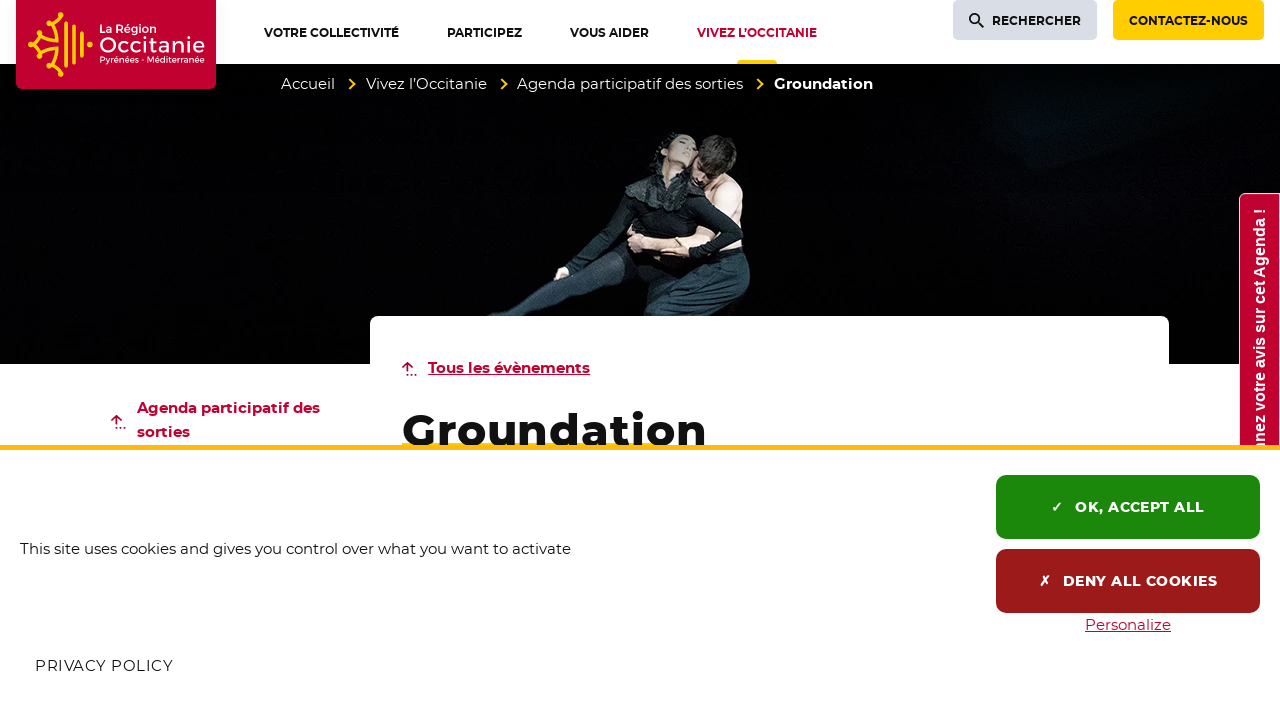

--- FILE ---
content_type: text/html; charset=utf-8
request_url: https://www.laregion.fr/Groundation
body_size: 37460
content:
<!DOCTYPE html>
<html class="page_agenda ltr fr no-js" lang="fr">
<head><meta http-equiv="Content-Type" content="text/html; charset=utf-8" />
<meta http-equiv="X-UA-Compatible" content="IE=edge" />
<script type='text/javascript'>(function(H){H.className=H.className.replace(/\bno-js\b/,'js')})(document.documentElement);</script>
<title>Groundation - Mercredi 17 mai 2023 - Région Occitanie / Pyrénées-Méditerranée</title>
<meta name="description" content="Form&#233; en 1998, Groundation compte parmi les l&#233;gendes du reggae mondial. En 2018 le groupe mythique de reggae jazz californien se reforme autour de (&#8230;)" />
<link rel="canonical" href="https://www.laregion.fr/Groundation" /><meta name="generator" content="SPIP 4.3.9 GIT [4.3: ef79547f]" />
<meta name="viewport" content="width=device-width, initial-scale=1.0">
<meta property="fb:pages" content="884445694984443"><script type='text/javascript'>var var_zajax_content='content';</script><script>
var mediabox_settings={"auto_detect":true,"ns":"box","tt_img":true,"sel_g":"#documents_portfolio a[type='image\/jpeg'],#documents_portfolio a[type='image\/png'],#documents_portfolio a[type='image\/gif']","sel_c":".mediabox, .thickbox, .media_image a.spip_in[type^=\u201dimage\u201d], .media_vignette a.spip_in[type^=\u201dimage\u201d]","str_ssStart":"Diaporama","str_ssStop":"Arr\u00eater","str_cur":"{current}\/{total}","str_prev":"Pr\u00e9c\u00e9dent","str_next":"Suivant","str_close":"Fermer","str_loading":"Chargement\u2026","str_petc":"Taper \u2019Echap\u2019 pour fermer","str_dialTitDef":"Boite de dialogue","str_dialTitMed":"Affichage d\u2019un media","splash_url":"","lity":{"skin":"_simple-dark","maxWidth":"90%","maxHeight":"99%","minWidth":"400px","minHeight":"","slideshow_speed":"2500","opacite":"0.8","defaultCaptionState":"expanded"}};
</script>

<link rel='stylesheet' href='local/cache-css/b3a44a27dbe92c925fa8282909dd05ad.css?1768835380' type='text/css' /><script type='text/javascript' src='local/cache-js/649d60b3d38a327688b771552d550933.js?1769093968'></script><script type="text/javascript">
	window.spipConfig ??= {};
	spipConfig.select2 ??= {};
	spipConfig.select2.selector ??= '';
</script><style type='text/css'>
img[data-photo].photoshow { cursor: zoom-in; }
</style><script type="text/javascript">
// configuration
photoswipe = {
  path: "plugins/spip-contrib-extensions/photoswipe/lib/photoswipe//",
  selector: "img[data-photo], a[type]",
  conteneur: ".photoswipe-cont",
  gallery: true, // galerie
  errorMsg: "<div class=\"pswp__error-msg\">Image indisponible.<\/div>",
  debug: false // debug
};
</script><script>saisies_caracteres_restants = "caractères restants";</script><script>
		function afficher_si_show(src) {
			src.slideDown("undefined" !== typeof window.fadeDuration ? window.fadeDuration : 300);
}
function afficher_si_hide(src) {
	src.slideUp("undefined" !== typeof window.fadeDuration ? window.fadeDuration : 300);
}
	</script><script type='text/javascript'>jQuery.bigup_config = {"clientWidth":3000,"clientHeight":3000,"clientQuality":90,"maxFileSize":100,"formats_logos":["jpg","png","svg","gif","webp"]}</script><link rel="preload" href="plugins/occitanie/squelettes-occitanie/squelettes-v2/webfonts/montserrat/montserrat-regular.woff2" as="font" type="font/woff2" crossorigin>
<link rel="preload" href="plugins/occitanie/squelettes-occitanie/squelettes-v2/webfonts/montserrat/montserrat-semibold.woff2" as="font" type="font/woff2" crossorigin>
<link rel="preload" href="plugins/occitanie/squelettes-occitanie/squelettes-v2/webfonts/montserrat/montserrat-extrabold.woff2" as="font" type="font/woff2" crossorigin><link rel="apple-touch-icon" href="plugins/occitanie/squelettes-occitanie/squelettes/apple-icon-180x180.png">
<link rel="icon" type="image/png" sizes="192x192"  href="plugins/occitanie/squelettes-occitanie/squelettes/android-icon-192x192.png">
<link rel="icon" type="image/png" sizes="32x32" href="plugins/occitanie/squelettes-occitanie/squelettes/favicon-32x32.png">
<link rel="icon" type="image/png" sizes="96x96" href="plugins/occitanie/squelettes-occitanie/squelettes/favicon-96x96.png">
<link rel="icon" type="image/png" sizes="16x16" href="plugins/occitanie/squelettes-occitanie/squelettes/favicon-16x16.png">
<meta class="elastic" name="niveau1" content="32467" /><meta class="elastic" name="niveau2" content="30895" /><script>
	function tarteaucitronInit(){
		$.tarteaucitron_rgpd = "";
		
		dataLayer = [{
			'siteCategory': 'site_portail',
			'niveau1' : 'Vivez l’Occitanie', 
			'niveau2' : 'Agenda participatif des sorties', 
			'page' : 'Evénement - Groundation'
			
		}];
	
		tarteaucitron.init({
			"privacyUrl": "/mentions-legales", /* Privacy policy url */
		
			"hashtag": "#tarteaucitron", /* Open the panel with this hashtag */
			"cookieName": "tarteaucitron", /* Cookie name */
			
			"orientation": "bottom", /* Banner position (top - bottom) */
			
			"showAlertSmall": true, /* Show the small banner on bottom right */
			"cookieslist": false, /* Show the cookie list */
			
			"showIcon": false, /* Show cookie icon to manage cookies */
			"iconPosition": "BottomRight", /* BottomRight, BottomLeft, TopRight and TopLeft */
			
			"adblocker": false, /* Show a Warning if an adblocker is detected */
			
			"DenyAllCta": true, /* Show the deny all button */
			"AcceptAllCta": true, /* Show the accept all button when highPrivacy on */
			"highPrivacy": true, /* HIGHLY RECOMMANDED Disable auto consent */
			
			"handleBrowserDNTRequest": false, /* If Do Not Track == 1, disallow all */
			
			"removeCredit": true, /* Remove credit link */
			"moreInfoLink": true, /* Show more info link */
			"useExternalCss": false, /* If false, the tarteaucitron.css file will be loaded */
			
			//"cookieDomain": ".my-multisite-domaine.fr", /* Shared cookie for multisite */
			
			"readmoreLink": "/mentions-legales", /* Change the default readmore link */
			
			"mandatory": true, /* Show a message about mandatory cookies */
		});
	
		tarteaucitron.user.domainHost = "//occitanie";
		tarteaucitron.user.matomoTagManagerId = "c931db37-d617-459c-8fca-843289a36264";
		(tarteaucitron.job = tarteaucitron.job || []).push('matomotagmanager');
		(tarteaucitron.job = tarteaucitron.job || []).push('youtube');
	}
</script><script type="text/javascript" src="plugins/occitanie/squelettes-occitanie/squelettes/tarteaucitron/tarteaucitron.js" onload="tarteaucitronInit()"></script>

<link rel="schema.DC" href="https://purl.org/dc/elements/1.1/" />
<link rel="schema.DCTERMS" href="https://purl.org/dc/terms/" />
<meta name="DC.Format" content="text/html" />
<meta name="DC.Type" content="Text" />
<meta name="DC.Language" content="fr" />
<meta name="DC.Title" lang="fr" content="Groundation, Mercredi 17 mai 2023 &#8211; R&#233;gion Occitanie / Pyr&#233;n&#233;es-M&#233;diterran&#233;e" />
<meta name="DC.Description.Abstract" lang="fr" content="Form&#233; en 1998, Groundation compte parmi les l&#233;gendes du reggae mondial. En 2018 le groupe mythique de reggae jazz californien se reforme autour de son leader Harrison Stafford. Celui-ci s&#039;entoure de&#8230;" /><meta name="DC.Date.Modified" content="2022-09-15" />
<meta name="DC.Identifier" content="https://www.laregion.fr/Groundation" />
<meta name="DC.Publisher" content="R&#233;gion Occitanie / Pyr&#233;n&#233;es-M&#233;diterran&#233;e" />
<meta name="DC.Source" content="https://www.laregion.fr" /><meta name="DC.Creator" content="R&#233;gion Occitanie / Pyr&#233;n&#233;es-M&#233;diterran&#233;e" />
<meta property="og:rich_attachment" content="true" /><meta property="og:site_name" content="R&#233;gion Occitanie / Pyr&#233;n&#233;es-M&#233;diterran&#233;e" />
<meta property="og:type" content="article" />
<meta property="og:title" content="Groundation, Mercredi 17 mai 2023 &#8211; R&#233;gion Occitanie / Pyr&#233;n&#233;es-M&#233;diterran&#233;e" />
<meta property="og:locale" content="fr_FR" />
<meta property="og:url" content="https://www.laregion.fr/Groundation" />
<meta property="og:description" content="Form&#233; en 1998, Groundation compte parmi les l&#233;gendes du reggae mondial. En 2018 le groupe mythique de reggae jazz californien se reforme autour de son leader Harrison Stafford. Celui-ci s&#039;entoure de&#8230;" /><meta property="og:image" content="https://www.laregion.fr/local/cache-vignettes/L1200xH630/50a8b40b8e9aa7ab6bc4352a1f65bb-64848.jpg" />
<meta property="og:image:width" content="1200" />
<meta property="og:image:height" content="630" />
<meta property="og:image:type" content="image/jpeg" /><meta property="article:modified_time" content="2022-09-15" /><meta property="article:author" content="R&#233;gion Occitanie / Pyr&#233;n&#233;es-M&#233;diterran&#233;e" />
<meta name="twitter:card" content="summary_large_image" />
<meta name="twitter:title" content="Groundation, Mercredi 17 mai 2023 &#8211; R&#233;gion Occitanie / Pyr&#233;n&#233;es-M&#233;diterran&#233;e" />
<meta name="twitter:description" content="Form&#233; en 1998, Groundation compte parmi les l&#233;gendes du reggae mondial. En 2018 le groupe mythique de reggae jazz californien se reforme autour de son leader Harrison Stafford. Celui-ci s&#039;entoure de&#8230;" />
<meta name="twitter:dnt" content="on" />
<meta name="twitter:url" content="https://www.laregion.fr/Groundation" /><meta name="twitter:image" content="https://www.laregion.fr/local/cache-vignettes/L506xH253/0b28df7588c2bf513f937e9429f1c8-5ce56.jpg?1769096075" />

<meta class="swiftype" name="image" data-type="enum" content="https://www.laregion.fr/IMG/logo/agendaon18537.jpg?1663166362" />
<meta class="swiftype" name="logo" data-type="enum" content="https://www.laregion.fr/local/cache-gd2/be/a775251db59fd820dba029fb17029f.webp?1767993532" /><meta class="swiftype" name="title" data-type="string" content="Groundation, Mercredi 17 mai 2023" />
<meta class="elastic" name="page_title" data-type="string" content="Groundation, Mercredi 17 mai 2023" />
<meta class="swiftype" name="published_at" data-type="date" content="2022-09-15T12:42:58Z" />
<meta class="swiftype" name="updated_at" data-type="date" content="2022-09-15T12:42:57Z" /></head>
<body class="page body__agenda" id="haut-page"><div class="off-screen" data-elastic-exclude>
<a href="#contenu-page" id="skip-link-id" class="skip-link">Aller au contenu</a>
</div>
<div class="page_wrapper" data-elastic-exclude>
<header role="banner">
<div class="page_nav">
<div class="page_container page_nav__container">
<div class="nav_logo">
<a class="nav_logo__content" href="https://www.laregion.fr"><span class="visuallyhidden">Accueil Région Occitanie / Pyrénées-Méditerranée</span>
<span class="nav_logo--rectangle">
<svg aria-hidden="true" focusable="false" xmlns="http://www.w3.org/2000/svg" width="397" viewBox="0 0 637.8 283.46">
<g fill="#ffcd00">
<path d="m159.91 68.13c-3.15 0-5.7 2.55-5.7 5.71v135.96c0 3.15 2.55 5.71 5.7 5.71s5.7-2.56 5.7-5.71v-135.96c.01-3.15-2.55-5.71-5.7-5.71z"/>
<path d="m184.99 78.07c-3.15 0-5.7 2.55-5.7 5.71v116.1c0 3.15 2.55 5.71 5.7 5.71s5.7-2.56 5.7-5.71v-116.11c.01-3.15-2.55-5.7-5.7-5.7z"/>
<path d="m210.07 99.92c-3.15 0-5.7 2.55-5.7 5.71v72.31c0 3.15 2.55 5.71 5.7 5.71s5.7-2.55 5.7-5.71v-72.31c0-3.15-2.55-5.71-5.7-5.71z"/>
<ellipse cx="235.51" cy="141.73" rx="8.98" ry="8.97" transform="matrix(.00142562 -1 1 .00142562 93.4422 377.0401)"/>
<path d="m149.7 52.94c1.06-1.47 1.69-3.27 1.69-5.23 0-4.96-4.02-8.98-8.97-8.98s-8.97 4.02-8.97 8.98c0 2.32.89 4.43 2.33 6.02-7.72 9.35-17.86 15.03-21.78 17-1.37-3.2-4.55-5.44-8.25-5.44-4.96 0-8.97 4.02-8.97 8.98s4.02 8.98 8.97 8.98c2.03 0 3.89-.68 5.39-1.82 9.91 15.27 12.71 33.33 13.5 42.36-9.05-.78-27.12-3.56-42.39-13.49 1.08-1.48 1.72-3.3 1.72-5.27 0-4.96-4.02-8.98-8.97-8.98-4.96 0-8.97 4.02-8.97 8.98 0 3.73 2.27 6.92 5.5 8.28-2.25 4.5-8.69 16.19-17.67 22.27-1.64-1.75-3.96-2.84-6.54-2.84-4.96 0-8.97 4.02-8.97 8.98s4.02 8.98 8.97 8.98c2.59 0 4.91-1.1 6.55-2.86 8.98 6.08 15.41 17.79 17.66 22.28-3.23 1.36-5.5 4.55-5.5 8.28 0 4.96 4.02 8.98 8.97 8.98 4.96 0 8.97-4.02 8.97-8.98 0-1.97-.64-3.79-1.72-5.27 15.28-9.94 33.36-12.72 42.4-13.49-.78 9.02-3.56 27.04-13.51 42.36-1.5-1.13-3.37-1.82-5.39-1.82-4.96 0-8.97 4.02-8.97 8.98s4.02 8.98 8.97 8.98c3.7 0 6.88-2.24 8.25-5.44 3.92 1.96 14.04 7.61 21.78 17-1.45 1.59-2.34 3.7-2.34 6.03 0 4.96 4.02 8.98 8.97 8.98s8.97-4.02 8.97-8.98c0-1.95-.63-3.75-1.69-5.23-7.71-13.23-20.09-21.7-27.32-25.79 13.6-23.32 13.57-49.72 13.56-50.91l-.04-5.41-5.4-.05c-1.2-.01-27.58-.08-50.89 13.51-3.04-5.5-8.4-13.88-15.7-20.15 7.3-6.26 12.66-14.63 15.7-20.13 23.31 13.59 49.7 13.52 50.9 13.51l5.4-.05.04-5.41c.01-1.19.04-27.59-13.56-50.91 7.24-4.07 19.62-12.53 27.32-25.77z"/>
</g>
<g fill="#fff">
<path d="m293.75 167.39c-14.3 0-25.51-10.72-25.51-24.4 0-13.83 10.97-24.26 25.51-24.26 14.3 0 25.51 10.66 25.51 24.26 0 13.69-11.2 24.4-25.51 24.4zm.07-41.8c-9.79 0-17.75 7.81-17.75 17.41 0 9.67 7.96 17.54 17.75 17.54 9.67 0 17.54-7.87 17.54-17.54.01-9.76-7.7-17.41-17.54-17.41z"/>
<path d="m344.19 167.32c-10.81 0-18.36-7.58-18.36-18.43 0-10.93 7.55-18.56 18.36-18.56 6.37 0 11.53 2 14.94 5.79l-4.05 4.76c-2.68-2.65-6.22-4.05-10.26-4.05h-.27c-6.61 0-11.23 4.96-11.23 12.06s4.62 12.06 11.23 12.06c4.61 0 8.37-1.49 10.91-4.33l4.09 4.09c-3.39 4.33-8.69 6.61-15.36 6.61z"/>
<path d="m383.17 167.32c-10.81 0-18.36-7.58-18.36-18.43 0-10.93 7.55-18.56 18.36-18.56 6.37 0 11.53 2 14.94 5.79l-4.05 4.76c-2.68-2.65-6.22-4.05-10.26-4.05h-.27c-6.61 0-11.23 4.96-11.23 12.06s4.62 12.06 11.23 12.06c4.61 0 8.37-1.49 10.91-4.33l4.09 4.09c-3.39 4.33-8.69 6.61-15.36 6.61z"/>
<path d="m407.45 167.05v-36.43h7.41v36.43zm3.7-42.71c-2.51 0-4.4-1.95-4.4-4.54 0-2.63 1.89-4.61 4.4-4.61s4.4 1.98 4.4 4.61c0 2.59-1.89 4.54-4.4 4.54z"/>
<path d="m439.99 167.39c-2.37 0-10.09-.76-10.09-10.51v-19.42h-5.21v-5.46h5.21v-10.14h7.41v10.14h10.9v5.46h-10.9v17.96c0 3.63 1.3 5.25 4.21 5.25 1.54 0 3.22-.46 5.4-1.5l1.86 5.64c-2.92 1.72-5.87 2.58-8.79 2.58z"/>
<path d="m467.65 167.39c-7.5 0-12.73-4.61-12.73-11.2 0-6.63 5.25-10.79 13.71-10.86h11.43v-1.37c0-4.95-3.22-7.68-9.07-7.68-3.55 0-7.19 1.22-10.82 3.64l-3-5.1c5.15-3.04 8.84-4.49 15.55-4.49 9.26 0 14.61 4.64 14.68 12.74l.07 23.98h-7.34v-4.65l-1.64 1.48c-2.54 2.3-6.29 3.51-10.84 3.51zm2.16-16.73c-5.46 0-7.89 1.6-7.89 5.18 0 3.49 2.91 5.74 7.41 5.74 5.79 0 10.31-3.05 10.74-7.24v-3.68z"/>
<path d="m527.3 167.05v-20.51c0-5.68-3.5-9.21-9.14-9.21-6.02.07-10.13 4.02-10.74 10.3v19.42h-7.48v-36.43h7.48v7.23l1.76-2.33c2.6-3.44 6.67-5.18 12.1-5.18 8.32 0 13.49 5.36 13.49 13.98v22.73z"/>
<path d="m547.26 167.05v-36.43h7.41v36.43zm3.7-42.71c-2.51 0-4.4-1.95-4.4-4.54 0-2.63 1.89-4.61 4.4-4.61s4.4 1.98 4.4 4.61c0 2.59-1.89 4.54-4.4 4.54z"/>
<path d="m583.41 167.32c-11.15 0-18.63-7.4-18.63-18.43 0-10.86 7.58-18.49 18.43-18.56 5.56 0 9.85 1.58 12.75 4.69 3.36 3.61 4.81 9.2 4.31 16.61h-28.05l.37 1.25c1.54 5.24 5.93 8.49 11.47 8.49 3.99 0 7.67-1.49 10.41-4.19l3.89 4.15c-3.69 3.92-8.85 5.99-14.95 5.99zm-.14-31.11c-5.65 0-9.73 3.33-10.92 8.91l-.25 1.18h21.76l-.11-1.08c-.6-5.64-4.51-9.01-10.48-9.01z"/>
<path d="m268.24 104.87.08-26.58 4.88.08-.08 22.03 11.38.08-.08 4.39z"/>
<path d="m293.91 105.06c-4.22 0-7.17-2.61-7.17-6.35 0-3.82 2.88-6.13 7.69-6.16h5.73l.08-.4c0-2.48-1.57-3.79-4.54-3.79-1.88 0-3.81.67-5.74 1.98l-.25.17-1.93-3.45.21-.03c2.88-1.71 4.91-2.53 8.64-2.53 5.18 0 8.18 2.61 8.22 7.17l.04 13.29-4.69-.08.08-1.9v-.19l-.13.13c-1.44 1.39-3.6 2.14-6.24 2.14zm1.16-8.99c-2.77 0-3.9.71-3.9 2.45 0 1.69 1.4 2.75 3.64 2.75 2.93 0 5.22-1.51 5.43-3.59v-1.53z"/>
<path d="m320.03 104.87.08-26.58 10.79.08c6.81 0 10.71 3.32 10.71 9.11 0 4.06-1.85 7.08-5.22 8.52l5.84 8.87h-5.53l-4.7-7.85c-.4-.02-.75-.02-1.11-.02h-5.91l-.08 7.95zm4.87-12.3 5.99.08c4.07 0 6.14-1.7 6.14-5.06 0-3.23-2.07-4.87-6.14-4.87h-5.99z"/>
<path d="m355.28 105.02c-6.19 0-10.34-4.11-10.34-10.23 0-6.03 4.21-10.27 10.23-10.3 3.09 0 5.47.88 7.09 2.62 1.89 2.03 2.69 5.16 2.39 9.3l-.02.26-14.81-.07c.67 2.85 2.92 4.56 5.8 4.56 2.1 0 4.03-.8 5.45-2.25l.2-.21 2.54 2.82-.17.08c-2.06 2.24-4.94 3.42-8.36 3.42zm-.08-16.71c-2.87 0-5 1.78-5.56 4.65l10.79.09c-.18-2.99-2.16-4.74-5.23-4.74zm-3.15-6.11 4.31-6.01 4.94 2.16-4.99 3.85z"/>
<path d="m377.23 112.22c-2.95 0-5.76-.89-8.35-2.64l-.22-.15 2.14-3.48.13.21c1.98 1.47 3.87 2.12 6.11 2.12 3.66 0 6.03-2.13 6.03-5.43v-1.85l-.14.18c-1.42 1.78-3.57 2.73-6.22 2.73-5.47 0-9.15-3.93-9.15-9.78 0-5.72 3.62-9.59 9-9.63 2.76 0 4.9.92 6.37 2.74l.14.17v-2.85l4.73.08-.08 18.1c0 5.75-4.12 9.48-10.49 9.48zm.33-23.87c-3.25 0-5.54 2.42-5.58 5.88.04 3.54 2.28 5.91 5.58 5.91 3.24 0 5.51-2.43 5.51-5.92 0-3.45-2.27-5.87-5.51-5.87z"/>
<path d="m393.2 104.87.08-20.31 4.73.08-.08 20.23zm2.41-22.93c-1.54 0-2.7-1.19-2.7-2.77 0-1.6 1.16-2.81 2.7-2.81s2.7 1.21 2.7 2.81c-.01 1.58-1.17 2.77-2.7 2.77z"/>
<path d="m412.57 105.02c-6.22 0-10.57-4.22-10.57-10.27 0-6.14 4.25-10.27 10.57-10.27 6.2 0 10.53 4.22 10.53 10.27s-4.33 10.27-10.53 10.27zm0-16.44c-3.46 0-5.88 2.56-5.88 6.22 0 3.74 2.36 6.25 5.88 6.25 3.44 0 5.84-2.57 5.84-6.25 0-3.67-2.4-6.22-5.84-6.22z"/>
<path d="m427.09 104.87.08-20.31 4.76.08-.08 2.99v.26l.15-.21c1.45-2.11 3.8-3.19 6.96-3.19 4.68 0 7.58 3.01 7.58 7.84v12.54h-4.76l.08-11.35c0-2.89-1.71-4.61-4.57-4.61-3.04.04-5.12 2.04-5.43 5.23v10.81z"/>
<path d="m276.58 180.19c4.89 0 7.69 2.42 7.69 6.64 0 4.39-2.81 6.94-7.69 6.94h-4.47v5.86h-3.28v-19.44zm-4.47 10.63h4.33c3 0 4.69-1.28 4.69-3.92 0-2.56-1.69-3.78-4.69-3.78h-4.33z"/>
<path d="m293.82 201.66c-.92 2.33-2.58 3.5-4.8 3.5-1.33 0-2.39-.39-3.42-1.25l1.36-2.47c.69.5 1.25.72 1.92.72.97 0 1.75-.53 2.25-1.64l.5-1.11-6.11-14.55h3.3l4.42 11.19 4.11-11.19h3.19z"/>
<path d="m306.12 187.8c1-2 2.78-3.05 5.11-3.05v3.05c-2.97-.17-4.86 1.58-5.11 4.11v7.72h-3.19v-14.78h3.19z"/>
<path d="m326.87 193.46h-11.17c.5 2.28 2.25 3.69 4.58 3.69 1.61 0 3.08-.61 4.17-1.72l1.69 1.81c-1.44 1.58-3.56 2.5-6.11 2.5-4.56 0-7.55-3.03-7.55-7.47 0-4.47 3.08-7.5 7.47-7.53 5.2 0 7.31 3.39 6.92 8.72zm-2.78-2.33c-.11-2.39-1.69-3.83-4.11-3.83-2.33 0-3.97 1.47-4.33 3.83zm-6.16-8.39 2.94-4.11 3.28 1.39-3.39 2.72z"/>
<path d="m344.34 190.43v9.19h-3.19v-8.3c0-2.22-1.33-3.58-3.56-3.58-2.44.03-3.97 1.72-4.19 4.03v7.86h-3.19v-14.78h3.19v2.83c1.06-2.05 2.94-2.94 5.44-2.94 3.44 0 5.5 2.17 5.5 5.69z"/>
<path d="m361.61 193.46h-11.17c.5 2.28 2.25 3.69 4.58 3.69 1.61 0 3.08-.61 4.17-1.72l1.69 1.81c-1.44 1.58-3.56 2.5-6.11 2.5-4.56 0-7.55-3.03-7.55-7.47 0-4.47 3.08-7.5 7.47-7.53 5.2 0 7.31 3.39 6.92 8.72zm-2.78-2.33c-.11-2.39-1.69-3.83-4.11-3.83-2.33 0-3.97 1.47-4.33 3.83zm-6.16-8.39 2.94-4.11 3.28 1.39-3.39 2.72z"/>
<path d="m377.94 193.46h-11.17c.5 2.28 2.25 3.69 4.58 3.69 1.61 0 3.08-.61 4.17-1.72l1.69 1.81c-1.44 1.58-3.56 2.5-6.11 2.5-4.56 0-7.55-3.03-7.55-7.47 0-4.47 3.08-7.5 7.47-7.53 5.2 0 7.31 3.39 6.92 8.72zm-2.78-2.33c-.11-2.39-1.69-3.83-4.11-3.83-2.33 0-3.97 1.47-4.33 3.83z"/>
<path d="m390.85 186.21-1.17 2.36c-1.31-.81-2.94-1.31-4.25-1.31-1.25 0-2.17.42-2.17 1.47 0 2.72 7.86 1.25 7.83 6.61 0 3.03-2.69 4.39-5.67 4.39-2.17 0-4.47-.72-5.94-2.06l1.14-2.28c1.28 1.14 3.33 1.83 4.94 1.83 1.36 0 2.42-.47 2.42-1.58 0-3.03-7.78-1.33-7.75-6.67 0-3 2.61-4.28 5.44-4.28 1.87.02 3.85.58 5.18 1.52z"/>
<path d="m400.82 192.27v-2.19h6.83v2.19z"/>
<path d="m436.59 199.63-.03-14.53-6.14 12.5h-2.14l-6.14-12.5v14.53h-3.08v-19.44h3.89l6.42 12.92 6.39-12.92h3.86v19.44z"/>
<path d="m457.55 193.46h-11.17c.5 2.28 2.25 3.69 4.58 3.69 1.61 0 3.08-.61 4.17-1.72l1.69 1.81c-1.44 1.58-3.56 2.5-6.11 2.5-4.56 0-7.55-3.03-7.55-7.47 0-4.47 3.08-7.5 7.47-7.53 5.2 0 7.31 3.39 6.92 8.72zm-2.78-2.33c-.11-2.39-1.69-3.83-4.11-3.83-2.33 0-3.97 1.47-4.33 3.83zm-6.16-8.39 2.94-4.11 3.28 1.39-3.39 2.72z"/>
<path d="m474.96 199.63h-3.19v-2.53c-1.06 1.72-2.83 2.67-5.19 2.67-4.25 0-7.08-3.08-7.08-7.58 0-4.44 2.86-7.47 7.03-7.47 2.39 0 4.17.97 5.25 2.69v-8.39h3.19v20.61zm-3.19-7.33c0-2.86-1.86-4.86-4.53-4.86s-4.53 2.03-4.56 4.86c.03 2.81 1.86 4.8 4.56 4.8 2.67 0 4.53-2 4.53-4.8z"/>
<path d="m483.26 180.63c0 1.11-.81 1.92-1.86 1.92-1.06 0-1.86-.81-1.86-1.92 0-1.14.81-1.94 1.86-1.94 1.06 0 1.86.8 1.86 1.94zm-3.44 19v-14.78h3.17v14.78z"/>
<path d="m496.07 198.68c-1.17.69-2.39 1.08-3.64 1.08-2.22 0-4.14-1.28-4.14-4.3v-7.67h-2.08v-2.39h2.08v-4.05h3.17v4.05h4.36v2.39h-4.36v7.08c0 1.53.58 2 1.58 2 .67 0 1.36-.22 2.22-.64z"/>
<path d="m511.84 193.46h-11.17c.5 2.28 2.25 3.69 4.58 3.69 1.61 0 3.08-.61 4.17-1.72l1.69 1.81c-1.44 1.58-3.56 2.5-6.11 2.5-4.56 0-7.55-3.03-7.55-7.47 0-4.47 3.08-7.5 7.47-7.53 5.2 0 7.31 3.39 6.92 8.72zm-2.78-2.33c-.11-2.39-1.69-3.83-4.11-3.83-2.33 0-3.97 1.47-4.33 3.83z"/>
<path d="m518.36 187.8c1-2 2.78-3.05 5.11-3.05v3.05c-2.97-.17-4.86 1.58-5.11 4.11v7.72h-3.19v-14.78h3.19z"/>
<path d="m529.31 187.8c1-2 2.78-3.05 5.11-3.05v3.05c-2.97-.17-4.86 1.58-5.11 4.11v7.72h-3.19v-14.78h3.19z"/>
<path d="m545.33 197.82c-1.05 1.31-2.75 1.94-4.89 1.94-3.19 0-5.19-1.97-5.19-4.58 0-2.69 2.03-4.42 5.58-4.44h4.47v-.44c0-1.86-1.19-2.97-3.53-2.97-1.42 0-2.89.5-4.36 1.5l-1.31-2.22c2.05-1.22 3.56-1.86 6.36-1.86 3.81 0 5.94 1.94 5.97 5.19l.03 9.69h-3.14v-1.81zm-.03-3.39v-1.36h-4c-2.08 0-3.05.56-3.05 1.97 0 1.33 1.08 2.19 2.86 2.19 2.28.01 4.03-1.18 4.19-2.8z"/>
<path d="m566.88 190.43v9.19h-3.19v-8.3c0-2.22-1.33-3.58-3.56-3.58-2.44.03-3.97 1.72-4.19 4.03v7.86h-3.19v-14.78h3.19v2.83c1.06-2.05 2.94-2.94 5.44-2.94 3.44 0 5.5 2.17 5.5 5.69z"/>
<path d="m584.15 193.46h-11.17c.5 2.28 2.25 3.69 4.58 3.69 1.61 0 3.08-.61 4.17-1.72l1.69 1.81c-1.44 1.58-3.56 2.5-6.11 2.5-4.56 0-7.55-3.03-7.55-7.47 0-4.47 3.08-7.5 7.47-7.53 5.2 0 7.31 3.39 6.92 8.72zm-2.78-2.33c-.11-2.39-1.69-3.83-4.11-3.83-2.33 0-3.97 1.47-4.33 3.83zm-6.16-8.39 2.94-4.11 3.28 1.39-3.39 2.72z"/>
<path d="m600.48 193.46h-11.17c.5 2.28 2.25 3.69 4.58 3.69 1.61 0 3.08-.61 4.17-1.72l1.69 1.81c-1.44 1.58-3.56 2.5-6.11 2.5-4.56 0-7.55-3.03-7.55-7.47 0-4.47 3.08-7.5 7.47-7.53 5.2 0 7.31 3.39 6.92 8.72zm-2.78-2.33c-.11-2.39-1.69-3.83-4.11-3.83-2.33 0-3.97 1.47-4.33 3.83z"/>
</g>
</svg>
</span>
<span class="nav_logo--carre">
<svg aria-hidden="true" focusable="false" xmlns="http://www.w3.org/2000/svg" width="145" viewBox="-10 -10 165.2 165.2">
<g fill="#ffd900">
<path d="m85.6 20.7c-2.2 0-4 1.8-4 4v95.9c0 2.2 1.8 4 4 4s4-1.8 4-4v-95.8c0-2.3-1.8-4.1-4-4.1z"/>
<path d="m103.3 27.8c-2.2 0-4 1.8-4 4v81.9c0 2.2 1.8 4 4 4s4-1.8 4-4v-81.9c0-2.2-1.8-4-4-4z"/>
<path d="m121 43.2c-2.2 0-4 1.8-4 4v51c0 2.2 1.8 4 4 4s4-1.8 4-4v-51c0-2.2-1.8-4-4-4z"/>
<ellipse cx="138.9" cy="72.7" rx="6.3" ry="6.3"/>
<path d="m78.4 10c.8-1 1.2-2.3 1.2-3.7 0-3.5-2.8-6.3-6.3-6.3s-6.3 2.8-6.3 6.3c0 1.6.6 3.1 1.7 4.2-5.4 6.6-12.6 10.6-15.4 12-1-2.3-3.2-3.8-5.8-3.8-3.5 0-6.3 2.8-6.3 6.3s2.8 6.3 6.3 6.3c1.4 0 2.8-.5 3.8-1.3 7 10.8 9 23.5 9.5 29.9-6.4-.6-19.1-2.5-29.9-9.5.8-1 1.2-2.3 1.2-3.7 0-3.5-2.8-6.3-6.3-6.3s-6.3 2.8-6.3 6.3c0 2.6 1.6 4.9 3.9 5.8-1.6 3.2-6.1 11.4-12.5 15.7-1.2-1.2-2.8-2-4.6-2-3.5 0-6.3 2.8-6.3 6.3-.2 3.7 2.6 6.5 6.1 6.5 1.8 0 3.5-.8 4.6-2 6.3 4.3 10.9 12.6 12.5 15.7-2.3 1-3.9 3.2-3.9 5.8 0 3.5 2.8 6.3 6.3 6.3s6.3-2.8 6.3-6.3c0-1.4-.4-2.7-1.2-3.7 10.8-7 23.5-9 29.9-9.5-.6 6.4-2.5 19.1-9.5 29.9-1.1-.8-2.4-1.3-3.8-1.3-3.5 0-6.3 2.8-6.3 6.3s2.8 6.3 6.3 6.3c2.6 0 4.8-1.6 5.8-3.8 2.8 1.4 9.9 5.4 15.4 12-1 1.1-1.7 2.6-1.7 4.2 0 3.5 2.8 6.3 6.3 6.3s6.3-2.8 6.3-6.3c0-1.4-.4-2.6-1.2-3.7-5.4-9.3-14.2-15.3-19.3-18.2 9.6-16.5 9.6-35.1 9.6-35.9v-3.8h-3.8c-.8 0-19.5-.1-35.9 9.5-2-3.8-5.8-9.7-11-14.2 5.2-4.4 8.9-10.3 11.1-14.2 16.5 9.6 35.1 9.6 35.9 9.6h3.8v-3.8c0-.8 0-19.5-9.6-35.9 5.2-3 13.9-8.9 19.4-18.3z"/>
</g>
</svg>
</span>
</a>
</div><div class="nav_burger">
<button type="button" class="nav_burger__button" aria-expanded="false">
<span aria-hidden="true">
<svg aria-hidden="true" focusable="false" viewBox="0 0 14 12.2" width="14" xmlns="http://www.w3.org/2000/svg"><line stroke="#000000" stroke-width="2" stroke-linecap="round" stroke-miterlimit="10" x1="1" y1="1" x2="13" y2="1"/><line stroke="#000000" stroke-width="2" stroke-linecap="round" stroke-miterlimit="10" x1="1" y1="6.1" x2="13" y2="6.1"/><line stroke="#000000" stroke-width="2" stroke-linecap="round" stroke-miterlimit="10" x1="1" y1="11.2" x2="13" y2="11.2"/></svg>
</span>
<span class="button__text">Menu</span>
</button>
</div><div class="nav_main_menu">
<nav role="navigation" class="nav_main" aria-label="navigation principale">
<div class="nav_menu">
<div class="nav_menu__header">
<button type="button" class="nav_menu__button " aria-expanded="false"  aria-controls="nav_menu_32420">
<span class="button__text">Votre collectivité</span>
</button>
<div class="nav_menu__content" id="nav_menu_32420">
<ul class="nav_menu__niveau1">
<li class="nav_menu__rubrique_content">
<a class="nav_menu__lien nav_menu__lien_niveau1 " href="-Qui-sommes-nous-32421-"><span class="titre_surligne">Qui sommes</span> nous ?</a>
<ul class="nav_menu__niveau2">
<li>
<a class="nav_menu__lien nav_menu__lien_niveau2 " href="-Vos-elues-et-elus-">Vos <span class="titre_surligne">élues</span> et <span class="titre_surligne">élus</span></a>
</li>
<li>
<a class="nav_menu__lien nav_menu__lien_niveau2 " href="l-administration-regionale">L’administration régionale </a>
</li>
<li>
<a class="nav_menu__lien nav_menu__lien_niveau2 " href="Petite-histoire-des-collectivites-regionales">Historique </a>
</li>
</ul>
</li>
<li class="nav_menu__rubrique_content">
<a class="nav_menu__lien nav_menu__lien_niveau1 " href="-Que-faisons-nous-"><span class="titre_surligne">Que faisons</span>-nous ?</a>
<ul class="nav_menu__niveau2">
<li>
<a class="nav_menu__lien nav_menu__lien_niveau2 " href="-Toute-l-actu-"><span class="titre_surligne">Suivez l’actualité</span> régionale</a>
</li>
<li>
<a class="nav_menu__lien nav_menu__lien_niveau2 " href="-nos-missions-"><span class="titre_surligne">Nos missions</span></a>
</li>
<li>
<a class="nav_menu__lien nav_menu__lien_niveau2 " href="-En-actions-"><span class="titre_surligne">Les schémas</span> régionaux</a>
</li>
</ul>
</li>
<li class="nav_menu__rubrique_content">
<a class="nav_menu__lien nav_menu__lien_niveau1 " href="-Comment-fonctionnons-nous-"><span class="titre_surligne">Comment</span> fonctionnons-nous ?</a>
<ul class="nav_menu__niveau2">
<li>
<a class="nav_menu__lien nav_menu__lien_niveau2 " href="les-assemblees-plenieres">Les Assemblées Plénières</a>
</li>
<li>
<a class="nav_menu__lien nav_menu__lien_niveau2 " href="Portail-de-publication-des-Deliberations-et-autres-actes-administratifs-de-la-Region">Les délibérations / autres actes administratifs</a>
</li>
<li>
<a class="nav_menu__lien nav_menu__lien_niveau2 " href="-le-budget-">Le <span class="titre_surligne">budget</span> </a>
</li>
<li>
<a class="nav_menu__lien nav_menu__lien_niveau2 " href="Achats-Publics">Achats Publics </a>
</li>
</ul>
</li>
<li class="nav_menu__rubrique_content">
<a class="nav_menu__lien nav_menu__lien_niveau1 " href="-Avec-qui-"><span class="titre_surligne">Avec qui ?</span></a>
<ul class="nav_menu__niveau2">
<li>
<a class="nav_menu__lien nav_menu__lien_niveau2 " href="-CRJ-"><span class="titre_surligne">Le Conseil </span>Régional des Jeunes (CRJ)</a>
</li>
<li>
<a class="nav_menu__lien nav_menu__lien_niveau2 " href="Le-CRLVR-Conseil-Regional-de-la-Laicite-et-des-Valeurs-Republicaines">Le Conseil Régional de la Laïcité et des Valeurs Républicaines (CRLVR)</a>
</li>
<li>
<a class="nav_menu__lien nav_menu__lien_niveau2 " href="L-Assemblee-des-Territoires">L’Assemblée des Territoires </a>
</li>
<li>
<a class="nav_menu__lien nav_menu__lien_niveau2 " href="Le-Parlement-de-la-Mer-35344">Le Parlement de la Mer </a>
</li>
<li>
<a class="nav_menu__lien nav_menu__lien_niveau2 " href="Le-Parlement-de-la-montagne-archive">Le Parlement de la Montagne </a>
</li>
<li>
<a class="nav_menu__lien nav_menu__lien_niveau2 " href="Le-CESER-35346">Le CESER </a>
</li>
<li>
<a class="nav_menu__lien nav_menu__lien_niveau2 " href="-Le-CCRRDT-"><span class="titre_surligne">Le CCRRDT</span></a>
</li>
</ul>
</li>
</ul>
</div>
</div>
</div>
<div class="nav_menu">
<div class="nav_menu__header">
<button type="button" class="nav_menu__button " aria-expanded="false"  aria-controls="nav_menu_32457">
<span class="button__text">Participez</span>
</button>
<div class="nav_menu__content" id="nav_menu_32457">
<ul class="nav_menu__niveau1">
<li class="nav_menu__rubrique_content">
<a class="nav_menu__lien nav_menu__lien_niveau1 " href="-Ambition-Region-citoyenne-"><span class="titre_surligne">Ambition</span> Région citoyenne</a>
<ul class="nav_menu__niveau2">
<li>
<a class="nav_menu__lien nav_menu__lien_niveau2 " href="-Les-concertations-"><span class="titre_surligne">Les consultations</span></a>
</li>
<li>
<a class="nav_menu__lien nav_menu__lien_niveau2 " href="-Les-budgets-participatifs-"><span class="titre_surligne">Les budgets </span>participatifs</a>
</li>
</ul>
</li>
<li class="nav_menu__rubrique_content">
<a class="nav_menu__lien nav_menu__lien_niveau1 " href="-Avis-consultations-enquetes-publiques-declarations-d-intention-">Avis, consultations, enquêtes publiques / déclarations d’intention</a>
<ul class="nav_menu__niveau2">
</ul>
</li>
</ul>
</div>
</div>
</div>
<div class="nav_menu">
<div class="nav_menu__header">
<button type="button" class="nav_menu__button " aria-expanded="false"  aria-controls="nav_menu_32460">
<span class="button__text">Vous aider</span>
</button>
<div class="nav_menu__content" id="nav_menu_32460">
<ul class="nav_menu__niveau1">
<li class="nav_menu__rubrique_content">
<a class="nav_menu__lien nav_menu__lien_niveau1 " href="-Des-solutions-pour-vos-projets-"><span class="titre_surligne">Des solutions</span> pour vos projets</a>
<ul class="nav_menu__niveau2">
<li>
<a class="nav_menu__lien nav_menu__lien_niveau2 " href="Les-aides-et-appels-a-projets">Aides et appels à projets</a>
</li>
<li>
<a class="nav_menu__lien nav_menu__lien_niveau2 " href="-La-Region-aux-cotes-des-territoires-">Aux côtés des <span class="titre_surligne">territoires</span></a>
</li>
<li>
<a class="nav_menu__lien nav_menu__lien_niveau2 " href="Hub-entreprendre">Aux côtés des <span class="titre_surligne">entreprises</span></a>
</li>
<li>
<a class="nav_menu__lien nav_menu__lien_niveau2 " href="Aux-cotes-des-agriculteurs">Aux côtés des agriculteurs</a>
</li>
<li>
<a class="nav_menu__lien nav_menu__lien_niveau2 " href="-associations-">Aux côtés des <span class="titre_surligne">associations</span></a>
</li>
<li>
<a class="nav_menu__lien nav_menu__lien_niveau2 " href="Documents-Utiles-36613">Documents utiles</a>
</li>
</ul>
</li>
<li class="nav_menu__rubrique_content">
<a class="nav_menu__lien nav_menu__lien_niveau1 " href="-Services-de-proximite-"><span class="titre_surligne">Services </span>de proximité</a>
<ul class="nav_menu__niveau2">
<li>
<a class="nav_menu__lien nav_menu__lien_niveau2 " href="-les-maisons-"><span class="titre_surligne">Les Maisons de Ma Région</span></a>
</li>
<li>
<a class="nav_menu__lien nav_menu__lien_niveau2 " href="-maisons-orientation-">Les <span class="titre_surligne">Maisons de l’Orientation</span></a>
</li>
<li>
<a class="nav_menu__lien nav_menu__lien_niveau2 " href="-La-Region-pres-de-chez-moi-"><span class="titre_surligne">La Région </span>près de chez moi</a>
</li>
<li>
<a class="nav_menu__lien nav_menu__lien_niveau2 " href="La-cite-toulouse">La Cité - un lieu "100 % innovation"</a>
</li>
<li>
<a class="nav_menu__lien nav_menu__lien_niveau2 " href="La-Cite-de-l-Economie-et-des-Metiers-de-Demain">Cité de l’Économie et des Métiers de Demain </a>
</li>
<li>
<a class="nav_menu__lien nav_menu__lien_niveau2 " href="La-Maison-Regionale-des-Sports-de-Montpellier">Maison Régionale des Sports </a>
</li>
<li>
<a class="nav_menu__lien nav_menu__lien_niveau2 " href="-Les-centres-de-sante-de-Ma-Region-"><span class="titre_surligne">Les centres de santé</span> de Ma Région</a>
</li>
</ul>
</li>
<li class="nav_menu__rubrique_content">
<a class="nav_menu__lien nav_menu__lien_niveau1 " href="pactevert">Le Pacte Vert pour l’Occitanie</a>
<ul class="nav_menu__niveau2">
<li>
<a class="nav_menu__lien nav_menu__lien_niveau2 " href="pactevert">Le <span class="titre_surligne">Pacte Vert </span>pour l’Occitanie </a>
</li>
</ul>
</li>
</ul>
</div>
</div>
</div>
<div class="nav_menu">
<div class="nav_menu__header">
<button type="button" class="nav_menu__button nav_menu__button--current" aria-expanded="false"  aria-controls="nav_menu_32467">
<span class="button__text">Vivez l’Occitanie</span>
</button>
<div class="nav_menu__content" id="nav_menu_32467">
<ul class="nav_menu__niveau1">
<li class="nav_menu__rubrique_content  nav_menu__rubrique_content--short">
<a class="nav_menu__lien nav_menu__lien_niveau1 " href="-Decouvrez-l-Occitanie-">Découvrez l’<span class="titre_surligne">Occitanie</span></a>
<ul class="nav_menu__niveau2">
</ul>
</li>
<li class="nav_menu__rubrique_content  nav_menu__rubrique_content--short">
<a class="nav_menu__lien nav_menu__lien_niveau1 " href="-agenda-occitanie-"><span class="titre_surligne">Agenda participatif </span>des sorties</a>
<ul class="nav_menu__niveau2">
<li>
<a class="nav_menu__lien nav_menu__lien_niveau2 " href="Tous-les-evenements"><span class="titre_surligne">Tous </span>les évènements</a>
</li>
<li>
<a class="nav_menu__lien nav_menu__lien_niveau2 " href="-Retrouvez-la-Region-"><span class="titre_surligne">Retrouvez la Région</span></a>
</li>
<li>
<a class="nav_menu__lien nav_menu__lien_niveau2 " href="Le-mois-de-l-Egalite-en-Occitanie">Le mois de l’égalité</a>
</li>
<li>
<a class="nav_menu__lien nav_menu__lien_niveau2 " href="Agenda-des-Clubs-sportifs-45565">Agenda des Clubs sportifs</a>
</li>
<li>
<a class="nav_menu__lien nav_menu__lien_niveau2 " href="L-agenda-Eco-46292">L’agenda Eco</a>
</li>
<li>
<a class="nav_menu__lien nav_menu__lien_niveau2 " href="occitanie-festivals">Occitanie : terre de festivals </a>
</li>
<li>
<a class="nav_menu__lien nav_menu__lien_niveau2 " href="Total-Festum-45699">Total Festum</a>
</li>
<li>
<a class="nav_menu__lien nav_menu__lien_niveau2 " href="Journees-des-Ateliers-d-Artistes-d-Occitanie-45701">Journées des Ateliers d’Artistes d’Occitanie</a>
</li>
<li>
<a class="nav_menu__lien nav_menu__lien_niveau2 " href="Proposer-un-evenement">Proposer un évènement</a>
</li>
</ul>
</li>
</ul>
<div class="nav_menu__niveau1_lien">
<a class="nav_menu__lien" href="https://www.laregion.fr/?page=bien_vivre"><img loading="lazy" src='local/cache-gd2/36/3cf59cae96bb264326b5398c2615fe.webp?1767881658' width='420' height='237' alt='' /></a>
</div>
</div>
</div>
</div>
</nav>
<div class="nav_search">
<button type="button" class="nav_search__button page_modale__open js-modal"
data-modal-focus-toid="recherche_formulaire_recherche_modale"
data-modal-title="Recherche" data-modal-close-text="Fermer" data-modal-background-click="disabled"
data-modal-prefix-class="page_modale" data-modal-content-id="page_modale__recherche">
<svg aria-hidden="true" focusable="false" viewBox="0 0 15 15" height="15" xmlns="http://www.w3.org/2000/svg">
<path d="m1093.72041 33.4339623h-.67753l-.24014-.2315609c.84048-.9777016 1.34649-2.2469983 1.34649-3.6277873 0-3.0789023-2.49571-5.5746141-5.57462-5.5746141-3.0789 0-5.57461 2.4957118-5.57461 5.5746141 0 3.0789022 2.49571 5.574614 5.57461 5.574614 1.38079 0 2.65009-.5060034 3.62779-1.3464837l.23156.2401372v.6775301l4.28817 4.2795883 1.27787-1.2778731zm-5.1458 0c-2.1355 0-3.85934-1.7238422-3.85934-3.8593482s1.72384-3.8593482 3.85934-3.8593482c2.13551 0 3.85935 1.7238422 3.85935 3.8593482s-1.72384 3.8593482-3.85935 3.8593482z" fill="#163141" transform="translate(-1083 -24)"/>
</svg>
<span class="button__text">Rechercher</span>
</button>
</div>
<div class="nav_contact">
<button type="button" class="nav_contact__button page_modale__open js-modal"
data-modal-title="Contact" data-modal-close-text="Fermer" data-modal-background-click="disabled"
data-modal-prefix-class="page_modale" data-modal-content-id="page_modale__contact">
<svg aria-hidden="true" focusable="false" viewBox="0 0 20 14.9">
<path id="Shape" fill="#202228" d="M19.2,8.8c0.4,0,0.8-0.3,0.8-0.8v-5c0-1.7-1.4-3.1-3.1-3.1H3.1C1.4-0.1,0,1.3,0,3v8.8 c0,1.8,1.4,3.1,3.1,3.1h13.8c1.7,0,3.1-1.4,3.1-3.1c0-0.4-0.3-0.8-0.8-0.8s-0.8,0.3-0.8,0.8c0,0.9-0.7,1.5-1.5,1.5H3.1 c-0.9,0-1.5-0.7-1.5-1.5V3.2l6.8,4.1C8.9,7.6,9.4,7.8,10,7.8s1.1-0.1,1.7-0.4l6.8-4.1v4.9C18.4,8.4,18.7,8.8,19.2,8.8z M10.8,6 c-0.5,0.3-1.1,0.3-1.7,0L2.2,1.8c0.3-0.2,0.6-0.3,0.9-0.3h13.8c0.3,0,0.6,0.1,0.9,0.3L10.8,6z"/>
</svg>
<span class="button__text">Contactez-nous</span>
</button>
</div>
</div>		</div>
</div>
<div class="page_header">
<div class="page_container page_header__container">
<div class="page_breadcrumb">
<nav role="navigation" aria-label="Vous êtes ici :">
<ol class="breadcrumb">
<li class="breadcrumb__item"><a href="https://www.laregion.fr">Accueil</a></li>
<li class="breadcrumb__item"><a href="-Vivez-l-Occitanie-">Vivez l’Occitanie</a></li>
<li class="breadcrumb__item"><a href="-agenda-occitanie-">Agenda participatif des sorties</a></li>
<li class="breadcrumb__item"><span aria-current="page">Groundation</span></li>
</ol>
</nav>			</div>
<div class="header_banner header_banner--has_overlay">
<img src='local/cache-gd2/1b/2cb152d07b349066053b8bcd8e874f.webp?1767863735' width='1440' height='300' alt='' class='nolazy' fetchpriority='high' />
</div>		</div>
</div>
</header>
<main role="main" class="page_main">
<div class="page_container page_main__container">
<aside class="page_aside">
<nav role="navigation" aria-labelledby="aside-nav__title" class="aside-nav"><p class="aside-nav__title" id="aside-nav__title">
<a href="-agenda-occitanie-" class="article__lien_retour"><span class="titre_surligne">Agenda participatif </span>des sorties</a>
</p>
<ul class="aside-nav__nav">
<li>
<a href="Tous-les-evenements" class="  courant"  aria-current="page">
<span class="titre_surligne">Tous </span>les évènements
</a>
</li>
<li>
<a href="-Retrouvez-la-Region-" class="" >
<span class="titre_surligne">Retrouvez la Région</span>
</a>
</li>
<li>
<a href="Le-mois-de-l-Egalite-en-Occitanie" class="" >
Le mois de l’égalité
</a>
</li>
<li>
<a href="Agenda-des-Clubs-sportifs-45565" class="" >
Agenda des Clubs sportifs
</a>
</li>
<li>
<a href="L-agenda-Eco-46292" class="" >
L’agenda Eco
</a>
</li>
<li>
<a href="occitanie-festivals" class="" >
Occitanie : terre de festivals
</a>
</li>
<li>
<a href="Total-Festum-45699" class="" >
Total Festum
</a>
</li>
<li>
<a href="Journees-des-Ateliers-d-Artistes-d-Occitanie-45701" class="" >
Journées des Ateliers d’Artistes d’Occitanie
</a>
</li>
<li>
<a href="Proposer-un-evenement" class="" >
Proposer un évènement
</a>
</li>
</ul></nav>
</aside>
<div class="page_content" id="contenu-page" data-swiftype-index="true" data-elastic-include>
<p data-swiftype-index="false" data-elastic-exclude class="article__bloc_retour">
<a href="Tous-les-evenements" class="article__lien_retour">Tous les évènements</a>
</p><h1 data-swiftype-index="false" data-elastic-exclude class="article__titre article__titre--underline crayon agenda-titre-18537 ">Groundation</h1>
<p class="article__soustitre">
Culture
</p><div class="article__infos">
<div data-swiftype-index="false" data-elastic-exclude class="article__share">
<a rel="nofollow" class="spip_out article__share_link"
href="https://twitter.com/intent/tweet?text=Groundation%2C+Mercredi+17+mai+2023&url=https://www.laregion.fr/Groundation&via=Occitanie">
<span class="visuallyhidden">Partager sur X</span>
<svg aria-hidden="true" focusable="false" width="16" height="16" version="1.1" viewBox="0 0 18 18" xmlns="http://www.w3.org/2000/svg">
<g transform="matrix(1.33 0 0 1.3 -2.13 -.261)">
<path fill="#5C7482" d="m14.2 12.6-4.6-6.6-.5-.7-3.2-4.7-.3-.4h-4l1 1.4 4.3 6.2.5.7 3.4 5 .3.4h4zm-2.6.5-3.6-5.2-.5-.7-4.2-6h1.8l3.4 4.8.5.8 4.4 6.4h-1.8z"/>
<polygon fill="#5C7482" points="6.9 7.9 7.5 7.2 8 7.9 7.4 8.6 2.8 14 1.7 14"/>
<polygon fill="#5C7482" points="12.5 1.4 13.5 .2 14.6 .2 9.6 6 9 6.8 8.5 6 9.1 5.3"/></g>
</svg>
</a>
<a rel="nofollow" class="spip_out article__share_link"
href="http://www.facebook.com/share.php?u=https://www.laregion.fr/Groundation">
<span class="visuallyhidden">Partager sur Facebook</span>
<svg aria-hidden="true" focusable="false" width="18" height="18" xmlns="http://www.w3.org/2000/svg"><path d="M9 .036c-4.95 0-9 4.041-9 9.018 0 4.5 3.294 8.235 7.596 8.91v-6.3H5.31v-2.61h2.286V7.065c0-2.259 1.341-3.501 3.402-3.501.981 0 2.007.171 2.007.171v2.223h-1.134c-1.116 0-1.467.693-1.467 1.404v1.692h2.502l-.405 2.61h-2.097v6.3A9 9 0 0018 9.054C18 4.077 13.95.036 9 .036z" fill="#5C7482" fill-rule="nonzero"/></svg>
</a>
<button rel="nofollow" class="js-print article__share_link">
<span class="visuallyhidden">Imprimer</span>
<svg aria-hidden="true" focusable="false" width="18" height="18" viewBox="0 0 18 18" xmlns="http://www.w3.org/2000/svg">
<path fill="#5C7482" d="m0 11.4c0-1.4 0-2.8 0-4.3v-.1c.1-1.4 1.2-2.4 2.6-2.4h12.7c1.2 0 2.2.8 2.5 2 .2.1.2.4.2.6v4.2c0 .1 0 .3-.1.4-.3 1.5-1.6 2.4-3.1 2.2 0-.9 0-1.9 0-2.8h.3c.3 0 .6-.3.5-.7-.1-.2-.3-.4-.6-.4-4.1 0-8.1 0-12.2 0h-.1c-.3 0-.5.2-.5.5s.2.5.5.5h.3v2.8c-.2 0-.3 0-.5 0-1.2 0-2.2-.8-2.5-2 .1-.1 0-.3 0-.5zm3.6-4.6c-.3 0-.5 0-.8 0s-.5.2-.5.5.2.5.6.5h1.6c.3 0 .5-.2.5-.5s-.2-.5-.6-.5c-.2 0-.5 0-.8 0z"/>
<path fill="#5C7482" d="m12.9 18c-2.6 0-5.3 0-7.9 0-.7-.3-.9-.5-.9-1.3 0-1.7 0-3.5 0-5.2 0-.1 0-.1 0-.2h9.6v.2 5.4.2c-.1.4-.3.7-.7.9 0 0 0 0-.1 0zm-3.9-5.6c-.5 0-.9 0-1.4 0-.3 0-.6.2-.6.5s.2.5.6.5h2.7c.3 0 .6-.2.6-.5s-.2-.5-.6-.5-.9 0-1.3 0zm0 2.3c-.5 0-.9 0-1.4 0-.3 0-.6.2-.6.5s.2.5.6.5h2.7c.3 0 .6-.2.6-.5s-.2-.5-.6-.5-.9 0-1.3 0z"/>
<path fill="#5C7482" d="m12.5 0c.1 0 .3.1.4.1 1.1.3 1.8 1.2 1.9 2.4v1c-3.9 0-7.8 0-11.7 0-.1-1.4.2-2.8 1.8-3.4.2 0 .4-.1.5-.1z"/>
</svg>
</button>
</div>	</div><div class="article__texte"><div class="fiche_bloc_infos">
<h2 class="spip">Infos pratiques</h2><div class="agenda-affiche spip_document spip_documents_right">
<a class="thickbox" href="IMG/logo/agendaon18537.jpg?1663166362">
<img loading="lazy"
src="local/cache-gd2/85/03a8426a792da8ff63c6b5f0a22d54.webp?1767993532" class='spip_logo' width='300' height='228' alt='Affiche Groundation' />
</a>
</div>
<p class="fiche_info_objet__bloc">
<span class="fiche_info_objet__bloc_icone"><svg xmlns="http://www.w3.org/2000/svg" viewBox="0 0 50 50" focusable="false" role="img" aria-labelledby="img-svg-title-e853" width="40" height="40"><title id="img-svg-title-e853">Date</title><path d="M16.1 34.5c0 3.17-2.83 5.66-6.22 5.55-3.4-.113-6.11-2.72-6.11-5.77 0-3.06 2.72-5.55 6.11-5.55 3.4.113 6.22 2.6 6.22 5.77" style="fill:#ffcd03;stroke-width:1.13"/>
<path d="M42.4 6.17h-4.07V4.93c0-1.47-1.13-2.6-2.6-2.6s-2.6 1.13-2.6 2.6v1.24h-14.6V4.93c0-1.47-1.13-2.6-2.6-2.6s-2.6 1.13-2.6 2.6v1.24H9.71c-2.38 0-4.3 1.92-4.3 4.3v14.7c0 .453.34.905.905.905.453 0 .905-.34.905-.905v-10.2h31.2c.453 0 .905-.34.905-.905 0-.453-.34-.905-.905-.905H7.12v-2.83c0-1.47 1.13-2.6 2.6-2.6h3.62v1.13c0 1.47 1.13 2.6 2.6 2.6s2.6-1.13 2.6-2.6V7.73h14.5v1.13c0 1.47 1.13 2.6 2.6 2.6s2.6-1.13 2.6-2.6V7.73h4.07c1.47 0 2.6 1.13 2.6 2.6v32.9c0 .905-.679 1.58-1.58 1.58s-1.58-.679-1.58-1.58v-2.26c0-.453-.34-.905-.905-.905h-10.1c-.453 0-.905.34-.905.905 0 .453.34.905.905.905h9.17v1.36c0 .566.113 1.13.34 1.58h-34.5c-.905 0-1.58-.679-1.58-1.58v-1.24h19.4c.453 0 .905-.34.905-.905 0-.453-.34-.905-.905-.905h-8.6c1.47-1.36 2.49-3.28 2.49-5.43 0-3.96-3.17-7.13-7.13-7.13s-7.13 3.17-7.13 7.13c0 2.15.905 4.07 2.49 5.43h-2.26c-.453 0-.905.34-.905.905v2.26c0 1.81 1.47 3.28 3.28 3.28h37.7c1.81 0 3.28-1.47 3.28-3.28v-32.9c.113-2.38-1.92-4.3-4.3-4.3zM16.8 9c0 .453-.34.905-.905.905-.453 0-.905-.34-.905-.905V4.93c0-.453.34-.905.905-.905.453 0 .905.34.905.905zm19.8 0c0 .453-.34.905-.905.905-.566 0-.905-.34-.905-.905V4.93c0-.453.34-.905.905-.905.566 0 .905.34.905.905zM4.9 34.9c0-2.94 2.38-5.32 5.32-5.32s5.32 2.38 5.32 5.32-2.38 5.32-5.32 5.32S4.9 37.84 4.9 34.9" style="fill:#020203;stroke-width:1.13"/>
<path d="M42.9 13.6c-.113-.113-.34-.226-.566-.226s-.453.113-.566.226a.87.87 0 0 0-.226.566c0 .226.113.453.226.566s.34.226.566.226.453-.113.566-.226a.87.87 0 0 0 .226-.566c0-.226 0-.453-.226-.566m-14.7 27c-.113-.113-.34-.226-.566-.226s-.453.113-.566.226-.226.34-.226.566.113.453.226.566.34.226.566.226.453-.113.566-.226.226-.34.226-.566 0-.453-.226-.566M22 28.7c-1.81 0-3.28 1.47-3.28 3.28s1.47 3.28 3.28 3.28 3.28-1.47 3.28-3.28S23.81 28.7 22 28.7m0 4.87c-.905 0-1.58-.679-1.58-1.58s.679-1.58 1.58-1.58 1.58.679 1.58 1.58-.679 1.58-1.58 1.58m8-4.87c-1.81 0-3.28 1.47-3.28 3.28s1.47 3.28 3.28 3.28 3.28-1.47 3.28-3.28S31.81 28.7 30 28.7m0 4.87c-.905 0-1.58-.679-1.58-1.58s.679-1.58 1.58-1.58 1.58.679 1.58 1.58-.679 1.58-1.58 1.58m8.2-4.87c-1.81 0-3.28 1.47-3.28 3.28s1.47 3.28 3.28 3.28 3.28-1.47 3.28-3.28-1.47-3.28-3.28-3.28m0 4.87c-.905 0-1.58-.679-1.58-1.58s.679-1.58 1.58-1.58 1.58.679 1.58 1.58-.792 1.58-1.58 1.58M14 19.6c-1.81 0-3.28 1.47-3.28 3.28s1.47 3.28 3.28 3.28 3.28-1.47 3.28-3.28S15.81 19.6 14 19.6m0 4.87c-.905 0-1.58-.679-1.58-1.58s.679-1.58 1.58-1.58 1.58.679 1.58 1.58c-.113.905-.792 1.58-1.58 1.58m16-4.87c-1.81 0-3.28 1.47-3.28 3.28s1.47 3.28 3.28 3.28 3.28-1.47 3.28-3.28S31.81 19.6 30 19.6m0 4.87c-.905 0-1.58-.679-1.58-1.58s.679-1.58 1.58-1.58 1.58.679 1.58 1.58-.679 1.58-1.58 1.58m8.2-4.87c-1.81 0-3.28 1.47-3.28 3.28s1.47 3.28 3.28 3.28 3.28-1.47 3.28-3.28-1.47-3.28-3.28-3.28m0 4.87c-.905 0-1.58-.679-1.58-1.58s.679-1.58 1.58-1.58 1.58.679 1.58 1.58-.792 1.58-1.58 1.58M22 19.6c-1.81 0-3.28 1.47-3.28 3.28s1.47 3.28 3.28 3.28 3.28-1.47 3.28-3.28S23.81 19.6 22 19.6m0 4.87c-.905 0-1.58-.679-1.58-1.58s.679-1.58 1.58-1.58 1.58.679 1.58 1.58-.679 1.58-1.58 1.58m-8.7 8.33a.88.88 0 0 0-1.24 0l-2.83 2.83-1.02-1.02a.88.88 0 0 0-1.24 0 .88.88 0 0 0 0 1.24l1.58 1.58c.113.113.34.226.566.226a.87.87 0 0 0 .566-.226l3.4-3.4c.566-.34.566-.905.226-1.24z" style="fill:#020203;stroke-width:1.13"/>
</svg>
</span>
<span class="fiche_info_objet__bloc_info"><strong>Date :</strong>&nbsp;Mercredi 17 mai 2023</span>
</p>
<p class="fiche_info_objet__bloc">
<span class="fiche_info_objet__bloc_icone"><svg xmlns="http://www.w3.org/2000/svg" viewBox="0 0 50 50" focusable="false" role="img" aria-labelledby="img-svg-title-055a" width="40" height="40"><title id="img-svg-title-055a">Horaire</title><path d="M27.4 24.9c0 1.6-1.3 2.8-2.9 2.8-1.5-.1-2.7-1.3-2.7-2.8s1.2-2.7 2.7-2.8c1.6 0 2.9 1.2 2.9 2.8" style="fill:#ffcd03"/>
<path d="M9.1 13.7c-.5-.3-1.2-.2-1.5.3-2.5 3.9-3.5 8.6-3.1 13.2.5 4.7 2.6 9.1 5.9 12.4 4 4 9.3 6 14.6 6s10.5-2 14.6-6c8-8 8-21.1 0-29.1-3.4-3.4-7.8-5.5-12.4-6s-9.3.6-13.1 3c-.5.3-.7 1-.3 1.5.3.5 1 .7 1.5.3C22.5 4.8 31.9 5.8 38 12c7.2 7.2 7.2 18.9 0 26.1s-18.9 7.2-26.1 0c-6-6-7.1-15.7-2.6-22.9.4-.5.3-1.2-.2-1.5" style="fill:#020203"/>
<path d="M39 26.1h1.3c.6 0 1.1-.5 1.1-1.1s-.5-1.1-1.1-1.1H39c-.6 0-1.1.5-1.1 1.1s.5 1.1 1.1 1.1M8.6 25c0 .6.5 1.1 1.1 1.1H11c.6 0 1.1-.5 1.1-1.1s-.5-1.1-1.1-1.1H9.7c-.6 0-1.1.5-1.1 1.1m17.5-14V9.7c0-.6-.5-1.1-1.1-1.1s-1.1.5-1.1 1.1V11c0 .6.5 1.1 1.1 1.1s1.1-.5 1.1-1.1m-2.2 28v1.3c0 .6.5 1.1 1.1 1.1s1.1-.5 1.1-1.1V39c0-.6-.5-1.1-1.1-1.1s-1.1.5-1.1 1.1m-4.3-20.9c-.4-.4-1.1-.4-1.5 0s-.4 1.1 0 1.5l3.7 3.7c-.3.5-.4 1.1-.4 1.7 0 2 1.7 3.7 3.7 3.7s3.7-1.7 3.7-3.7c0-.6-.2-1.2-.4-1.7l7.4-7.4c.4-.4.4-1.1 0-1.5s-1.1-.4-1.5 0l-7.4 7.4c-.5-.3-1.1-.4-1.7-.4s-1.2.2-1.7.4zm7 6.9c0 .9-.7 1.6-1.6 1.6s-1.6-.7-1.6-1.6.7-1.6 1.6-1.6 1.6.7 1.6 1.6M12 12c.2-.2.3-.5.3-.8s-.1-.6-.3-.8-.5-.3-.8-.3-.6.1-.8.3-.3.5-.3.8.1.6.3.8.5.3.8.3.6-.1.8-.3" style="fill:#020203"/>
</svg>
</span>
<span class="fiche_info_objet__bloc_info"><strong>Horaire :</strong>&nbsp;20h30
</span>
</p>
<p class="fiche_info_objet__bloc">
<span class="fiche_info_objet__bloc_icone"><svg xmlns="http://www.w3.org/2000/svg" width="40" height="40" viewBox="0 0 37 38.3" focusable="false" role="img" aria-labelledby="img-svg-title-e3c3"><title id="img-svg-title-e3c3">Adresse</title><g transform="translate(-6 -5.8)">
<circle cx="24.3" cy="17.4" r="4.9" style="fill:#ffcd00"/>
<path d="M30.8 34c-.4 0-.7.2-.7.6 0 .3.2.7.6.7 8 .8 11 2.6 11 3.6 0 1.6-6.6 3.9-17.2 3.9S7.3 40.5 7.3 38.9c0-1 3-2.8 11-3.6.4 0 .6-.4.6-.7s-.3-.6-.7-.6C15.3 34.3 6 35.5 6 38.9s9.3 5.2 18.5 5.2S43 42.3 43 38.9s-9.3-4.6-12.2-4.9"/>
<path d="M32.3 9c-2.1-2.1-4.9-3.2-7.8-3.2-4 0-7.7 2.2-9.6 5.7-2 3.6-2.1 7.9-.3 11.6 2.2 4.5 4.9 8.7 8 12.7l1.5 1.8c.1.2.3.2.5.2s.4-.1.5-.2l1.4-1.8c3.1-3.9 5.8-8.2 8-12.7 2.3-4.8 1.4-10.4-2.2-14.1m1 13.4c-2.2 4.4-4.8 8.6-7.9 12.5l-.9 1.2-1-1.2c-3.1-3.8-5.7-8-7.9-12.4-1.6-3.3-1.5-7.2.3-10.4 1.7-3.1 5-5 8.6-5 2.6 0 5 1 6.9 2.8 3.2 3.3 4 8.4 1.9 12.5"/>
<path d="M29.3 15.2c-.1-.3-.5-.5-.8-.4s-.5.5-.4.8c.3.8.4 1.6.2 2.4-.3 1.5-1.5 2.6-2.9 2.9-1.3.3-2.7-.1-3.7-1-1-1-1.4-2.4-1.1-3.7.5-2.1 2.5-3.4 4.6-3 .2.1.5.1.7.2.3.1.7 0 .8-.3s0-.7-.3-.8c-1-.4-2.1-.5-3.2-.3-1.9.4-3.5 2-3.9 3.9-.4 1.8.1 3.6 1.4 4.9 1 1 2.3 1.5 3.7 1.5.4 0 .8 0 1.2-.1 1.9-.4 3.5-2 3.9-3.9.3-1 .2-2.1-.2-3.1"/>
</g>
</svg>
</span>
<span class="fiche_info_objet__bloc_info"><strong>Adresse :</strong>&nbsp;Parc Rayonnant, La Cigalière, 1 avenue de Béziers<br>34410 Sérignan (Hérault)<br>La Cigalière</span>
</p>
<p class="fiche_info_objet__bloc">
<span class="fiche_info_objet__bloc_icone"><svg xmlns="http://www.w3.org/2000/svg" width="40" height="40" viewBox="0 0 43.6 43.3" focusable="false" role="img" aria-labelledby="img-svg-title-0fed"><title id="img-svg-title-0fed">Téléphone</title><path fill="#ffcd03" d="m33 21.2-2.3-1.6v-4.2l1.2-1.6 2-.7 1.8.7.5 2.3v2.5"/>
<path d="M11 0c-.5 0-.8.4-.8.8 0 .5.4.8.8.8 4.8 0 8.7 4 8.7 8.9 0 .5.4.8.8.8.5 0 .8-.4.8-.8C21.4 4.7 16.7 0 11 0" class="st3"/>
<path d="M11 4c-.5 0-.8.4-.8.8 0 .5.4.8.8.8 2.6 0 4.8 2.2 4.8 4.9 0 .5.4.8.8.8.5 0 .8-.4.8-.8C17.4 7 14.5 4 11 4m0 3.7c-.5 0-.8.4-.8.8 0 .5.4.8.8.8.6 0 1.1.5 1.1 1.2 0 .5.4.8.8.8.5 0 .8-.4.8-.8.1-1.5-1.2-2.8-2.7-2.8m27.9-1H37c-.5 0-.8.4-.8.8 0 .5.4.8.8.8h1.9c1.6 0 2.8 1.3 2.8 2.8v11.5c0 .9-.4 1.7-1.1 2.2v-2.2c0-1.7-1.2-3.2-2.9-3.5l-.5-.1c.1-.4.2-.8.2-1.2v-2c0-2.1-1.7-3.8-3.8-3.8s-3.8 1.7-3.8 3.8v2c0 .4.1.8.2 1.2l-.5.1c-1.7.3-2.9 1.8-2.9 3.5v2.5c-.9-.5-1.4-1.4-1.4-2.5V11.2c0-1.6 1.3-2.8 2.8-2.8h2c.5 0 .8-.4.8-.8 0-.5-.4-.8-.8-.8h-2c-2.5 0-4.5 2-4.5 4.5v11.5c0 2.5 2 4.5 4.5 4.5h4.3v2.4c0 .3.2.7.5.8.1 0 .2.1.3.1.2 0 .4-.1.6-.2l3.1-3h2.3c2.5 0 4.5-2 4.5-4.5V11.2c-.1-2.5-2.2-4.5-4.7-4.5M31.4 16c0-1.2 1-2.1 2.1-2.1s2.1 1 2.1 2.1v2c0 1.2-1 2.1-2.1 2.1-1.2 0-2.1-1-2.1-2.1zm7.6 9.6h-2.8c-.2 0-.4.1-.6.2l-1.8 1.9v-1.2c0-.5-.4-.8-.8-.8h-4.8v-2.8c0-.9.7-1.7 1.6-1.9l1.2-.2c.7.7 1.6 1.1 2.7 1.1s2-.4 2.7-1.1l1.2.2c.9.2 1.6 1 1.6 1.9z" class="st3"/>
<path d="M33.6 6.9c-.2-.2-.4-.2-.6-.2s-.4.1-.6.2c-.2.2-.2.4-.2.6s.1.4.2.6c.2.2.4.2.6.2s.4-.1.6-.2c.2-.2.2-.4.2-.6.1-.2 0-.4-.2-.6M15.8 28.5c-.2-.2-.4-.2-.6-.2s-.4.1-.6.2c-.2.2-.2.4-.2.6s.1.4.2.6c.2.2.4.2.6.2s.4-.1.6-.2c.2-.2.2-.4.2-.6s-.1-.4-.2-.6" class="st3"/>
<path d="m34.4 36.2-6.5-6.5c-.9-.9-2.2-1-3.2-.3l-4.2 2.8c-.3.2-.8.2-1.1-.1L18 30.7c-.3-.3-.9-.3-1.2 0s-.3.9 0 1.2l1.4 1.4c.9.9 2.2 1 3.2.3l4.2-2.8c.3-.2.8-.2 1.1.1l6.5 6.5c.3.3.3.9 0 1.2-4.2 4.2-11 4.2-15.1 0L4.8 25.4c-2-2-3.1-4.7-3.1-7.6s1.1-5.5 3.1-7.6c.2-.2.4-.2.6-.2s.4.1.6.2l6.5 6.5c.3.3.3.7.1 1.1L9.8 22c-.7 1-.6 2.4.3 3.2l2.1 2.1c.3.3.9.3 1.2 0s.3-.9 0-1.2L11.3 24c-.3-.3-.3-.7-.1-1.1l2.8-4.2c.7-1 .6-2.4-.3-3.2L7.2 9c-1-1-2.6-1-3.6 0-4.8 4.8-4.8 12.7 0 17.5l13.2 13.2c2.4 2.4 5.6 3.6 8.8 3.6s6.3-1.2 8.8-3.6c1-.9 1-2.5 0-3.5" class="st3"/>
<path d="m11.4 20.8-5.1-5.1c-.3-.3-.9-.3-1.2 0s-.3.9 0 1.2l5.1 5.1c.2.2.4.2.6.2s.4-.1.6-.2c.4-.3.4-.8 0-1.2m19.7 19.7-5.4-5.4c-.3-.3-.9-.3-1.2 0s-.3.9 0 1.2l5.4 5.4c.2.2.4.2.6.2s.4-.1.6-.2c.4-.3.4-.8 0-1.2" class="st3"/>
</svg>
</span>
<span class="fiche_info_objet__bloc_info"><strong>Téléphone :</strong>&nbsp;04 67 32 63 26</span>
</p>
<p class="fiche_info_objet__bloc">
<span class="fiche_info_objet__bloc_icone"><svg xmlns="http://www.w3.org/2000/svg" viewBox="0 0 50 50" focusable="false" role="img" aria-labelledby="img-svg-title-e515" width="40" height="40"><title id="img-svg-title-e515">Tarif</title><path d="M45.1 25.2c0 11.6-9.7 20.6-21.1 20.2-10.8-.5-19.3-9.5-19.3-20.2S13.2 5.5 24 5c11.5-.4 21.1 8.6 21.1 20.2" style="fill:#ffcd03"/>
<path d="M25 46.3c-3.6 0-7.2-.9-10.3-2.6-.6-.3-.8-1-.5-1.6s1-.8 1.6-.5c7.5 4 16.8 2.6 22.8-3.4 3.7-3.7 5.7-8.5 5.7-13.7s-2-10-5.7-13.7c-7.5-7.5-19.8-7.5-27.3 0-6 6-7.4 15.4-3.4 22.8.3.6.1 1.3-.5 1.6s-1.3.1-1.6-.5c-2.2-4-3-8.7-2.4-13.3.8-4.4 2.9-8.7 6.3-12.1C18.1.9 31.9.9 40.3 9.3c4.1 4.1 6.3 9.5 6.3 15.3s-2.3 11.2-6.3 15.3c-3.4 3.4-7.6 5.5-12.3 6.1q-1.5.3-3 .3" style="fill:#020203"/>
<path d="M10.5 40.3c-.3 0-.6-.1-.8-.3-.5-.4-.5-1.2 0-1.6.4-.5 1.2-.5 1.6 0 .5.4.5 1.2 0 1.6-.2.2-.5.3-.8.3M29.7 33c-1.1.7-2.3 1-3.6 1-3.2 0-6-2.3-7.3-5.6h6c.6 0 1.2-.5 1.2-1.2s-.5-1.2-1.2-1.2h-6.6c-.1-.5-.1-1-.1-1.5 0-.4 0-.8.1-1.2h8.4c.6 0 1.2-.5 1.2-1.2 0-.6-.5-1.2-1.2-1.2h-7.8c1.2-3.5 4.1-5.9 7.4-5.9 1.3 0 2.5.3 3.6 1 .5.3 1.3.1 1.6-.4s.1-1.3-.4-1.6c-1.5-.9-3.1-1.3-4.8-1.3-4.6 0-8.5 3.5-9.8 8.2h-2.2c-.6 0-1.2.5-1.2 1.2 0 .6.5 1.2 1.2 1.2H16c0 .4-.1.8-.1 1.2 0 .5 0 1 .1 1.5h-1.8c-.6 0-1.2.5-1.2 1.2s.5 1.2 1.2 1.2h2.3c1.4 4.6 5.2 7.9 9.7 7.9 1.7 0 3.3-.5 4.8-1.3.5-.3.7-1 .4-1.6-.4-.5-1.2-.7-1.7-.4" style="fill:#020203"/>
</svg>
</span>
<span class="fiche_info_objet__bloc_info"><strong>Tarif :</strong>&nbsp;TARIF A<br class="autobr">
Assis / Debout<br class="autobr">
Debout : 26 €<br class="autobr">
Normal : 32 €<br class="autobr">
Privilège : 30 €<br class="autobr">
Réduit : 28 €<ul class="spip"><li> de 11 ans : 15 €</li></ul></span>
</p>
<p class="fiche_info_objet__bloc">
<span class="fiche_info_objet__bloc_icone"><svg xmlns="http://www.w3.org/2000/svg" width="40" height="40" viewBox="0 0 43.6 39.1" focusable="false" role="img" aria-labelledby="img-svg-title-f83f"><title id="img-svg-title-f83f">Site web</title><path fill="#ffcd03" d="M33.2 21.9c0 3.6-3 6.4-6.6 6.4-3.6-.1-6.4-3-6.4-6.5s2.8-6.4 6.4-6.4 6.6 2.9 6.6 6.5"/>
<path fill="#020203" d="M26.4 14.4c-4.1 0-7.5 3.4-7.5 7.5s3.4 7.5 7.5 7.5 7.5-3.4 7.5-7.5-3.4-7.5-7.5-7.5m0 13.3c-3.2 0-5.8-2.6-5.8-5.8s2.6-5.8 5.8-5.8 5.8 2.6 5.8 5.8-2.6 5.8-5.8 5.8"/>
<path fill="#020203" d="M26.4 18.1c-.5 0-.9.4-.9.9s.4.9.9.9c1.2 0 2.1 1 2.1 2.1 0 .5.4.9.9.9s.9-.4.9-.9c-.1-2.2-1.8-3.9-3.9-3.9M5.2 6.6c-.2-.4-.7-.6-1.1-.4s-.6.7-.4 1.1L6 11.7c.1.3.4.5.8.5.3 0 .6-.2.8-.5L9 8.8l1.5 2.9c.1.3.4.5.8.5.3 0 .6-.2.8-.5l2.1-4.4c.2-.4 0-.9-.4-1.1s-.9 0-1.1.4l-1.4 2.9-1.7-2.9c-.1-.3-.4-.5-.8-.5-.3 0-.6.2-.8.5L6.7 9.5zm5.5-4.8c.2 0 .4-.1.6-.2.2-.2.2-.4.2-.6s-.1-.4-.2-.6c-.2-.2-.4-.2-.6-.2s-.4.1-.6.2q-.3.3-.3.6c0 .3.1.4.3.6.1.1.4.2.6.2"/>
<path fill="#020203" d="M43.6 14.8V3.5c0-1.9-1.5-3.4-3.4-3.4H14.3c-.5 0-.9.4-.9.9s.4.9.9.9h25.9c.9 0 1.7.8 1.7 1.7v11.3c0 .9-.8 1.7-1.7 1.7H36c-1.3-2.3-3.4-4.1-6-5L31.3 9l1.5 2.9c.1.3.4.5.8.5.3 0 .6-.2.8-.5l2.1-4.4c.2-.4 0-.9-.4-1.1s-.9 0-1.1.4l-1.4 2.9L32 6.6c-.1-.3-.4-.5-.8-.5-.3 0-.6.2-.8.5L29 9.5l-1.4-2.9c-.2-.4-.7-.6-1.1-.4s-.6.7-.4 1.1l1.9 3.6c-.5-.1-1.1-.1-1.6-.1-1 0-2.1.1-3 .4l1.9-4c.2-.4 0-.9-.4-1.1s-.9 0-1.1.4l-1.4 2.9-1.6-2.8c-.1-.3-.4-.5-.8-.5-.3 0-.6.2-.8.5l-1.4 2.9-1.4-2.9c-.2-.4-.7-.6-1.1-.4s-.6.7-.4 1.1l2.3 4.4c.1.3.4.5.8.5.3 0 .6-.2.8-.5l1.4-2.9 1.5 2.9.1.1c-2.1 1-3.8 2.6-5 4.6H3.4c-.9 0-1.7-.8-1.7-1.7V3.5c0-.9.7-1.7 1.7-1.7h3.5c.5 0 .9-.4.9-.9S7.4 0 6.9 0H3.4C1.5 0 0 1.5 0 3.4v11.3c0 1.9 1.5 3.4 3.4 3.4H16c-.4 1.2-.7 2.4-.7 3.8 0 6.1 5 11.1 11.1 11.1 2 0 3.9-.5 5.5-1.5l6.8 6.8c.6.6 1.3.8 2 .8s1.5-.3 2-.8c1.1-1.1 1.1-3 0-4.1l-2.6-2.6c-.3-.3-.9-.3-1.2 0s-.3.9 0 1.2l2.7 2.7c.5.5.5 1.2 0 1.7s-1.2.5-1.7 0l-6.6-6.6c2.5-2 4.1-5.1 4.1-8.6 0-1.3-.2-2.6-.7-3.8h3.4c2 0 3.5-1.5 3.5-3.4M26.4 31.3c-5.2 0-9.4-4.2-9.4-9.4s4.2-9.4 9.4-9.4 9.4 4.2 9.4 9.4-4.3 9.4-9.4 9.4"/>
<path fill="#020203" d="M36.9 29.5c-.2.2-.2.4-.2.6s.1.4.2.6c.2.2.4.2.6.2s.4-.1.6-.2c.2-.2.2-.4.2-.6s-.1-.4-.2-.6c-.2-.2-.4-.2-.6-.2-.3 0-.5.1-.6.2"/>
</svg>
</span>
<span class="fiche_info_objet__bloc_info"><strong>Site web :</strong>&nbsp;<a href='https://www.lacigaliere.fr' class='spip_url spip_out'>https://www.lacigaliere.fr</a></span>
</p>
<p class="fiche_info_objet__bloc">
<span class="fiche_info_objet__bloc_icone"><svg xmlns="http://www.w3.org/2000/svg" width="40" height="40" viewBox="0 0 44 44" focusable="false" role="img" aria-labelledby="img-svg-title-8c89"><title id="img-svg-title-8c89">Infos pratiques</title><g transform="translate(-2.97 -3.32)">
<path d="M21.1 22.9v-3.1h7.1v11.9h1.5v4.4l-9.5-.8.9-2.3.8-2v-7" style="fill:#ffcd00"/>
<path d="M29.5 31.7h-.9V20.4c0-.5-.4-.9-.9-.9h-6.9c-.5 0-.9.4-.9.9v3.5c0 .5.4.9.9.9h.9v6.9h-.9c-.5 0-.9.4-.9.9V36c0 .5.4.9.9.9h8.6c.5 0 .9-.4.9-.9v-3.5c0-.4-.4-.8-.8-.8m-.9 3.4h-6.9v-1.7h.9c.5 0 .9-.4.9-.9v-8.6c0-.5-.4-.9-.9-.9h-.9v-1.7h5.2v11.2c0 .5.4.9.9.9h.9v1.7zm-3.5-17.3c1.9 0 3.5-1.6 3.5-3.5s-1.6-3.5-3.5-3.5-3.5 1.6-3.5 3.5 1.6 3.5 3.5 3.5m0-5.1c1 0 1.7.8 1.7 1.7s-.8 1.7-1.7 1.7c-1 0-1.7-.8-1.7-1.7s.8-1.7 1.7-1.7"/>
<path d="M25 47.3c-3.6 0-7.3-.9-10.5-2.6-.6-.3-.8-1-.5-1.6s1-.8 1.6-.5c7.6 4.1 17.1 2.7 23.2-3.4 3.7-3.7 5.8-8.7 5.8-13.9 0-5.3-2-10.2-5.8-13.9-7.7-7.7-20.1-7.7-27.8 0C5 17.5 3.6 27 7.7 34.6c.3.6.1 1.3-.5 1.6s-1.3.1-1.6-.5c-2.2-4.1-3.1-8.9-2.4-13.5.7-4.7 2.8-9 6.2-12.5C18 1.2 32 1.2 40.6 9.7c4.2 4.2 6.4 9.7 6.4 15.6s-2.3 11.4-6.4 15.6c-3.4 3.4-7.7 5.6-12.5 6.2-1.1.1-2.1.2-3.1.2"/>
<path d="M10.3 41.2c-.3 0-.6-.1-.8-.3-.5-.5-.5-1.2 0-1.7s1.2-.5 1.7 0 .5 1.2 0 1.7q-.45.3-.9.3"/>
<circle cx="25.1" cy="14.4" r="1.7" style="fill:#ffcd00"/>
</g>
</svg>
</span>
<span class="fiche_info_objet__bloc_info"><strong>Infos pratiques :</strong>&nbsp;+ 1ère partie : Bhale Bacce Crew
</span>
</p>
</div><div class="fiche_bloc_infos">
<h2 class="spip">Description</h2>
<p>Formé en 1998, Groundation compte parmi les légendes du reggae mondial. En 2018 le groupe mythique de reggae jazz californien se reforme autour de son leader Harrison Stafford. Celui-ci s’entoure de la crème des musiciens issus comme lui de la prestigieuse Sonoma State University. Un son reggae toujours empreint de jazz additionné à cette nouvelle génération qui insuffle son talent et sa créativité et vient honorer la réputation qui a façonné Groundation depuis sa genèse. Les milliers de fans du groupe retrouvent l’expérience incomparable qu’ils avaient appréciée et soutenue jusque-là. Après le succès de leur dernier album "One Rock" en Mai 2022, Groundation vous prépare une nouvelle surprise pour 2023, que le groupe vous révélera prochainement sur ses réseaux !</p>
<div data-swiftype-index="false" data-elastic-exclude>
<div class="blocdepliable"><div class="blocdepliable_titre js-expandmore" data-hideshow-prefix-class="blocdepliable">
Obtenir des renseignements sur cet événement
</div><div class="js-to_expand">
<div class="ajax">
<div class='formulaire_spip formulaire_editer formulaire_agenda_ecrire formulaire_agenda_ecrire-nouveau'>
<form method='post' action='/Groundation'><div>
<span class="form-hidden"><input name='formulaire_action' type='hidden'
value='agenda_ecrire'><input name='formulaire_action_args' type='hidden'
value='tKysMD7B8BKRNl7f2uDTQz/ZIcR0e4MsPmWptavo/n5qc5Uh8PZ/0nE5q0d7cbvUdzMyzuGWl7R+zHKaw3cWUnFZWD9vbrwe/jNjHElUlvqUXrFcbhXoZPXvIg6q60fkfS5/c3uNVadeQs1L8TwAVWarlerZ7BfZ544='><input name='formulaire_action_sign' type='hidden'
value=''><input type='hidden' name='_jeton' value='d269221498ddc9dd90c9249767217d9fe6355767a0a69cd49cc102c7d9e350bc' /></span><input type='hidden' name='id_agenda' value='' /><div class="editer-groupe">

<div class="editer editer_nom saisie_input">
<label  class="editer-label" for="champ_nom">Nom et prénom
</label>
<input type="text" name="nom" class="text" id="champ_nom" />
</div>

<div class="editer editer_email saisie_input">
<label  class="editer-label" for="champ_email">Email
</label>
<input type="text" name="email" class="text" id="champ_email" />
</div>

<div class="editer editer_message saisie_textarea">
<label  class="editer-label" for="champ_message">Message
</label>
<textarea name="message" class="" id="champ_message" rows="20"  >
</textarea>
</div>
</div>
<p>Prendre connaissance des <a href="IMG/pdf/a/7/e/page_d_information_mdr_traitement_donnes.pdf">informations relatives au traitement de mes données personnelles</a>.</p><p class="boutons"><button type='submit'>Envoyer</button></p>
</div><div class="editer saisie_session_email" style="display: none;">
<label for="give_me_your_email">Veuillez laisser ce champ vide :</label>
<input type="text" class="text email" name="email_nobot" id="give_me_your_email" value="" size="10" />
</div><input type='hidden' disabled='disabled' name='url_inserer_modeles' value='https://www.laregion.fr/spip.php?page=inserer_modeles&amp;modalbox=oui' /></form>
</div>
</div>
</div></div>
</div></div><div class="fiche_bloc_infos">
<h2 class="spip">Organisation</h2>
<p><strong>La Cigalière</strong> </p>
<p><strong>Adresse :</strong> Parc Rayonnant , 34410 Sérignan</p>
<p><strong>Site web :</strong> <a href='https://www.lacigaliere.fr' class='spip_url spip_out'>https://www.lacigaliere.fr</a></p>
<p><strong>Téléphone :</strong> 04 67 326 323</p>
<div data-swiftype-index="false" data-elastic-exclude>
<div class="blocdepliable"><div class="blocdepliable_titre js-expandmore" data-hideshow-prefix-class="blocdepliable">
Envoyer un message
</div><div class="js-to_expand">
<div class="ajax">
<div class='formulaire_spip formulaire_editer formulaire_agenda_ecrire formulaire_agenda_ecrire-nouveau'>
<form method='post' action='/Groundation'><div>
<span class="form-hidden"><input name='formulaire_action' type='hidden'
value='agenda_ecrire'><input name='formulaire_action_args' type='hidden'
value='tKugMD7B8FKwMl7fMgG1Qz+ZIYYr3mZzk8em6rvQ2ntiYf8vZWmJHOkAdsXuVSqNd6oLTQs6mMGAzamyO8BLKsiVHYf9arbCHx6X0T0DZk6FQlXH7qm7YqCCbANVuqa3/BsiX66YQ8zvW1XVdtzekOf8RTmcWQ=='><input name='formulaire_action_sign' type='hidden'
value=''><input type='hidden' name='_jeton' value='d269221498ddc9dd90c9249767217d9fe6355767a0a69cd49cc102c7d9e350bc' /></span><input type='hidden' name='id_agenda' value='' /><div class="editer-groupe">

<div class="editer editer_nom saisie_input">
<label  class="editer-label" for="champ_nom">Nom et prénom
</label>
<input type="text" name="nom" class="text" id="champ_nom" />
</div>

<div class="editer editer_email saisie_input">
<label  class="editer-label" for="champ_email">Email
</label>
<input type="text" name="email" class="text" id="champ_email" />
</div>

<div class="editer editer_message saisie_textarea">
<label  class="editer-label" for="champ_message">Message
</label>
<textarea name="message" class="" id="champ_message" rows="20"  >
</textarea>
</div>
</div>
<p>Prendre connaissance des <a href="IMG/pdf/a/7/e/page_d_information_mdr_traitement_donnes.pdf">informations relatives au traitement de mes données personnelles</a>.</p><p class="boutons"><button type='submit'>Envoyer</button></p>
</div><div class="editer saisie_session_email" style="display: none;">
<label for="give_me_your_email">Veuillez laisser ce champ vide :</label>
<input type="text" class="text email" name="email_nobot" id="give_me_your_email" value="" size="10" />
</div><input type='hidden' disabled='disabled' name='url_inserer_modeles' value='https://www.laregion.fr/spip.php?page=inserer_modeles&amp;modalbox=oui' /></form>
</div>
</div>
</div></div>
</div>
</div>
<div class="fiche_bloc_infos">
<div class="carte-recherche-agenda bloc-carte" data-swiftype-index="false" data-elastic-exclude>
<h2 class="spip">Localisation de l'événement :</h2>
<div id="map1" class="carte_gis" style="width:100%; height:400px;"></div><script type="text/javascript">
var map1;
var jQgisloader;
(function (){
	if (typeof jQuery.ajax == "undefined"){jQuery(init_gis);}else {init_gis();}
	function init_gis(){
		// Charger le javascript de GIS une seule fois si plusieurs carte
		if (typeof jQgisloader=="undefined"){
			jQgisloader = jQuery.ajax({url: 'local/cache-js/jsdyn-javascript_gis_js-452b5e8c.js?1768781708', dataType: 'script', cache: true});
		}
		// et initialiser la carte (des que js GIS charge et des que DOM ready)
		jQgisloader.done(function(){
			jQuery(function(){
				map1 = new L.Map.Gis('map1',{
					mapId: '1',
					callback: (typeof(callback_map1) === "function") ? callback_map1 : false,
					center: [43.82422348448787,2.5296020507812504],
					zoom: 13,
					scrollWheelZoom: true,
					zoomControl: true,
					fullscreenControl: false,
					scaleControl: false,
					overviewControl:false,
					gestureHandling:true,
					gestureHandlingOptions: {
						text: {
							touch: 'Utilisez deux doigts pour déplacer la carte',
							scroll: 'Vous pouvez zoomer sur la carte à l’aide de CTRL + Molette de défilement',
							scrollMac: 'Vous pouvez zoomer sur la carte à l’aide de ⌘ + Molette de défilement'
						}
					},
					layersControl: true,
					layersControlOptions: {
						collapsed: true
					},
					noControl: false,
					utiliser_bb: false,
					affiche_points: true,
					json_points:{
						url: 'https://www.laregion.fr/spip.php?page=gis_json',
						objets: 'agenda',
						limit: 500,
						env: {"id_objet":"18537"},
						titre: "",
						description: "",
						icone: ""
					},
					tooltip: false,
					cluster: false,
					clusterOptions: {
						disableClusteringAtZoom: null,
						showCoverageOnHover: false,
						spiderfyOnMaxZoom: false,
						maxClusterRadius: 80,
						singleMarkerMode: false
					},
					pathStyles: null,
					autocenterandzoom: true,
					autocenter: false,
					openId: false,
					localize_visitor: false,
					localize_visitor_zoom: 13,
					centrer_fichier: true,
					kml: false,
					gpx: false,
					geojson: false,
					topojson: false,
					options: []
				});
			});
		});
	}

})()
</script>
</div>
</div>
</div>			</div>
</div>
</main><footer role="contentinfo" class="page_footer">
<div class="footer_infos">
<div class="page_container page_footer__container">
<ul class="footer_infos__content">
<li class="footer_infos__column footer_infos__column--flex">
<div><p><strong class="spip">Hôtel de Région de Toulouse</strong></p>
<p>22, boulevard du Maréchal-Juin<br class='autobr' />
31406 Toulouse Cedex 9</p></div>
<div>
<div class="footer_infos__logo">
<svg aria-hidden="true" focusable="false" xmlns="http://www.w3.org/2000/svg" width="115" viewBox="0 0 637.8 283.46">
<g fill="#ffcd00">
<path d="m159.91 68.13c-3.15 0-5.7 2.55-5.7 5.71v135.96c0 3.15 2.55 5.71 5.7 5.71s5.7-2.56 5.7-5.71v-135.96c.01-3.15-2.55-5.71-5.7-5.71z"/>
<path d="m184.99 78.07c-3.15 0-5.7 2.55-5.7 5.71v116.1c0 3.15 2.55 5.71 5.7 5.71s5.7-2.56 5.7-5.71v-116.11c.01-3.15-2.55-5.7-5.7-5.7z"/>
<path d="m210.07 99.92c-3.15 0-5.7 2.55-5.7 5.71v72.31c0 3.15 2.55 5.71 5.7 5.71s5.7-2.55 5.7-5.71v-72.31c0-3.15-2.55-5.71-5.7-5.71z"/>
<ellipse cx="235.51" cy="141.73" rx="8.98" ry="8.97" transform="matrix(.00142562 -1 1 .00142562 93.4422 377.0401)"/>
<path d="m149.7 52.94c1.06-1.47 1.69-3.27 1.69-5.23 0-4.96-4.02-8.98-8.97-8.98s-8.97 4.02-8.97 8.98c0 2.32.89 4.43 2.33 6.02-7.72 9.35-17.86 15.03-21.78 17-1.37-3.2-4.55-5.44-8.25-5.44-4.96 0-8.97 4.02-8.97 8.98s4.02 8.98 8.97 8.98c2.03 0 3.89-.68 5.39-1.82 9.91 15.27 12.71 33.33 13.5 42.36-9.05-.78-27.12-3.56-42.39-13.49 1.08-1.48 1.72-3.3 1.72-5.27 0-4.96-4.02-8.98-8.97-8.98-4.96 0-8.97 4.02-8.97 8.98 0 3.73 2.27 6.92 5.5 8.28-2.25 4.5-8.69 16.19-17.67 22.27-1.64-1.75-3.96-2.84-6.54-2.84-4.96 0-8.97 4.02-8.97 8.98s4.02 8.98 8.97 8.98c2.59 0 4.91-1.1 6.55-2.86 8.98 6.08 15.41 17.79 17.66 22.28-3.23 1.36-5.5 4.55-5.5 8.28 0 4.96 4.02 8.98 8.97 8.98 4.96 0 8.97-4.02 8.97-8.98 0-1.97-.64-3.79-1.72-5.27 15.28-9.94 33.36-12.72 42.4-13.49-.78 9.02-3.56 27.04-13.51 42.36-1.5-1.13-3.37-1.82-5.39-1.82-4.96 0-8.97 4.02-8.97 8.98s4.02 8.98 8.97 8.98c3.7 0 6.88-2.24 8.25-5.44 3.92 1.96 14.04 7.61 21.78 17-1.45 1.59-2.34 3.7-2.34 6.03 0 4.96 4.02 8.98 8.97 8.98s8.97-4.02 8.97-8.98c0-1.95-.63-3.75-1.69-5.23-7.71-13.23-20.09-21.7-27.32-25.79 13.6-23.32 13.57-49.72 13.56-50.91l-.04-5.41-5.4-.05c-1.2-.01-27.58-.08-50.89 13.51-3.04-5.5-8.4-13.88-15.7-20.15 7.3-6.26 12.66-14.63 15.7-20.13 23.31 13.59 49.7 13.52 50.9 13.51l5.4-.05.04-5.41c.01-1.19.04-27.59-13.56-50.91 7.24-4.07 19.62-12.53 27.32-25.77z"/>
</g>
<g fill="#fff">
<path d="m293.75 167.39c-14.3 0-25.51-10.72-25.51-24.4 0-13.83 10.97-24.26 25.51-24.26 14.3 0 25.51 10.66 25.51 24.26 0 13.69-11.2 24.4-25.51 24.4zm.07-41.8c-9.79 0-17.75 7.81-17.75 17.41 0 9.67 7.96 17.54 17.75 17.54 9.67 0 17.54-7.87 17.54-17.54.01-9.76-7.7-17.41-17.54-17.41z"/>
<path d="m344.19 167.32c-10.81 0-18.36-7.58-18.36-18.43 0-10.93 7.55-18.56 18.36-18.56 6.37 0 11.53 2 14.94 5.79l-4.05 4.76c-2.68-2.65-6.22-4.05-10.26-4.05h-.27c-6.61 0-11.23 4.96-11.23 12.06s4.62 12.06 11.23 12.06c4.61 0 8.37-1.49 10.91-4.33l4.09 4.09c-3.39 4.33-8.69 6.61-15.36 6.61z"/>
<path d="m383.17 167.32c-10.81 0-18.36-7.58-18.36-18.43 0-10.93 7.55-18.56 18.36-18.56 6.37 0 11.53 2 14.94 5.79l-4.05 4.76c-2.68-2.65-6.22-4.05-10.26-4.05h-.27c-6.61 0-11.23 4.96-11.23 12.06s4.62 12.06 11.23 12.06c4.61 0 8.37-1.49 10.91-4.33l4.09 4.09c-3.39 4.33-8.69 6.61-15.36 6.61z"/>
<path d="m407.45 167.05v-36.43h7.41v36.43zm3.7-42.71c-2.51 0-4.4-1.95-4.4-4.54 0-2.63 1.89-4.61 4.4-4.61s4.4 1.98 4.4 4.61c0 2.59-1.89 4.54-4.4 4.54z"/>
<path d="m439.99 167.39c-2.37 0-10.09-.76-10.09-10.51v-19.42h-5.21v-5.46h5.21v-10.14h7.41v10.14h10.9v5.46h-10.9v17.96c0 3.63 1.3 5.25 4.21 5.25 1.54 0 3.22-.46 5.4-1.5l1.86 5.64c-2.92 1.72-5.87 2.58-8.79 2.58z"/>
<path d="m467.65 167.39c-7.5 0-12.73-4.61-12.73-11.2 0-6.63 5.25-10.79 13.71-10.86h11.43v-1.37c0-4.95-3.22-7.68-9.07-7.68-3.55 0-7.19 1.22-10.82 3.64l-3-5.1c5.15-3.04 8.84-4.49 15.55-4.49 9.26 0 14.61 4.64 14.68 12.74l.07 23.98h-7.34v-4.65l-1.64 1.48c-2.54 2.3-6.29 3.51-10.84 3.51zm2.16-16.73c-5.46 0-7.89 1.6-7.89 5.18 0 3.49 2.91 5.74 7.41 5.74 5.79 0 10.31-3.05 10.74-7.24v-3.68z"/>
<path d="m527.3 167.05v-20.51c0-5.68-3.5-9.21-9.14-9.21-6.02.07-10.13 4.02-10.74 10.3v19.42h-7.48v-36.43h7.48v7.23l1.76-2.33c2.6-3.44 6.67-5.18 12.1-5.18 8.32 0 13.49 5.36 13.49 13.98v22.73z"/>
<path d="m547.26 167.05v-36.43h7.41v36.43zm3.7-42.71c-2.51 0-4.4-1.95-4.4-4.54 0-2.63 1.89-4.61 4.4-4.61s4.4 1.98 4.4 4.61c0 2.59-1.89 4.54-4.4 4.54z"/>
<path d="m583.41 167.32c-11.15 0-18.63-7.4-18.63-18.43 0-10.86 7.58-18.49 18.43-18.56 5.56 0 9.85 1.58 12.75 4.69 3.36 3.61 4.81 9.2 4.31 16.61h-28.05l.37 1.25c1.54 5.24 5.93 8.49 11.47 8.49 3.99 0 7.67-1.49 10.41-4.19l3.89 4.15c-3.69 3.92-8.85 5.99-14.95 5.99zm-.14-31.11c-5.65 0-9.73 3.33-10.92 8.91l-.25 1.18h21.76l-.11-1.08c-.6-5.64-4.51-9.01-10.48-9.01z"/>
<path d="m268.24 104.87.08-26.58 4.88.08-.08 22.03 11.38.08-.08 4.39z"/>
<path d="m293.91 105.06c-4.22 0-7.17-2.61-7.17-6.35 0-3.82 2.88-6.13 7.69-6.16h5.73l.08-.4c0-2.48-1.57-3.79-4.54-3.79-1.88 0-3.81.67-5.74 1.98l-.25.17-1.93-3.45.21-.03c2.88-1.71 4.91-2.53 8.64-2.53 5.18 0 8.18 2.61 8.22 7.17l.04 13.29-4.69-.08.08-1.9v-.19l-.13.13c-1.44 1.39-3.6 2.14-6.24 2.14zm1.16-8.99c-2.77 0-3.9.71-3.9 2.45 0 1.69 1.4 2.75 3.64 2.75 2.93 0 5.22-1.51 5.43-3.59v-1.53z"/>
<path d="m320.03 104.87.08-26.58 10.79.08c6.81 0 10.71 3.32 10.71 9.11 0 4.06-1.85 7.08-5.22 8.52l5.84 8.87h-5.53l-4.7-7.85c-.4-.02-.75-.02-1.11-.02h-5.91l-.08 7.95zm4.87-12.3 5.99.08c4.07 0 6.14-1.7 6.14-5.06 0-3.23-2.07-4.87-6.14-4.87h-5.99z"/>
<path d="m355.28 105.02c-6.19 0-10.34-4.11-10.34-10.23 0-6.03 4.21-10.27 10.23-10.3 3.09 0 5.47.88 7.09 2.62 1.89 2.03 2.69 5.16 2.39 9.3l-.02.26-14.81-.07c.67 2.85 2.92 4.56 5.8 4.56 2.1 0 4.03-.8 5.45-2.25l.2-.21 2.54 2.82-.17.08c-2.06 2.24-4.94 3.42-8.36 3.42zm-.08-16.71c-2.87 0-5 1.78-5.56 4.65l10.79.09c-.18-2.99-2.16-4.74-5.23-4.74zm-3.15-6.11 4.31-6.01 4.94 2.16-4.99 3.85z"/>
<path d="m377.23 112.22c-2.95 0-5.76-.89-8.35-2.64l-.22-.15 2.14-3.48.13.21c1.98 1.47 3.87 2.12 6.11 2.12 3.66 0 6.03-2.13 6.03-5.43v-1.85l-.14.18c-1.42 1.78-3.57 2.73-6.22 2.73-5.47 0-9.15-3.93-9.15-9.78 0-5.72 3.62-9.59 9-9.63 2.76 0 4.9.92 6.37 2.74l.14.17v-2.85l4.73.08-.08 18.1c0 5.75-4.12 9.48-10.49 9.48zm.33-23.87c-3.25 0-5.54 2.42-5.58 5.88.04 3.54 2.28 5.91 5.58 5.91 3.24 0 5.51-2.43 5.51-5.92 0-3.45-2.27-5.87-5.51-5.87z"/>
<path d="m393.2 104.87.08-20.31 4.73.08-.08 20.23zm2.41-22.93c-1.54 0-2.7-1.19-2.7-2.77 0-1.6 1.16-2.81 2.7-2.81s2.7 1.21 2.7 2.81c-.01 1.58-1.17 2.77-2.7 2.77z"/>
<path d="m412.57 105.02c-6.22 0-10.57-4.22-10.57-10.27 0-6.14 4.25-10.27 10.57-10.27 6.2 0 10.53 4.22 10.53 10.27s-4.33 10.27-10.53 10.27zm0-16.44c-3.46 0-5.88 2.56-5.88 6.22 0 3.74 2.36 6.25 5.88 6.25 3.44 0 5.84-2.57 5.84-6.25 0-3.67-2.4-6.22-5.84-6.22z"/>
<path d="m427.09 104.87.08-20.31 4.76.08-.08 2.99v.26l.15-.21c1.45-2.11 3.8-3.19 6.96-3.19 4.68 0 7.58 3.01 7.58 7.84v12.54h-4.76l.08-11.35c0-2.89-1.71-4.61-4.57-4.61-3.04.04-5.12 2.04-5.43 5.23v10.81z"/>
<path d="m276.58 180.19c4.89 0 7.69 2.42 7.69 6.64 0 4.39-2.81 6.94-7.69 6.94h-4.47v5.86h-3.28v-19.44zm-4.47 10.63h4.33c3 0 4.69-1.28 4.69-3.92 0-2.56-1.69-3.78-4.69-3.78h-4.33z"/>
<path d="m293.82 201.66c-.92 2.33-2.58 3.5-4.8 3.5-1.33 0-2.39-.39-3.42-1.25l1.36-2.47c.69.5 1.25.72 1.92.72.97 0 1.75-.53 2.25-1.64l.5-1.11-6.11-14.55h3.3l4.42 11.19 4.11-11.19h3.19z"/>
<path d="m306.12 187.8c1-2 2.78-3.05 5.11-3.05v3.05c-2.97-.17-4.86 1.58-5.11 4.11v7.72h-3.19v-14.78h3.19z"/>
<path d="m326.87 193.46h-11.17c.5 2.28 2.25 3.69 4.58 3.69 1.61 0 3.08-.61 4.17-1.72l1.69 1.81c-1.44 1.58-3.56 2.5-6.11 2.5-4.56 0-7.55-3.03-7.55-7.47 0-4.47 3.08-7.5 7.47-7.53 5.2 0 7.31 3.39 6.92 8.72zm-2.78-2.33c-.11-2.39-1.69-3.83-4.11-3.83-2.33 0-3.97 1.47-4.33 3.83zm-6.16-8.39 2.94-4.11 3.28 1.39-3.39 2.72z"/>
<path d="m344.34 190.43v9.19h-3.19v-8.3c0-2.22-1.33-3.58-3.56-3.58-2.44.03-3.97 1.72-4.19 4.03v7.86h-3.19v-14.78h3.19v2.83c1.06-2.05 2.94-2.94 5.44-2.94 3.44 0 5.5 2.17 5.5 5.69z"/>
<path d="m361.61 193.46h-11.17c.5 2.28 2.25 3.69 4.58 3.69 1.61 0 3.08-.61 4.17-1.72l1.69 1.81c-1.44 1.58-3.56 2.5-6.11 2.5-4.56 0-7.55-3.03-7.55-7.47 0-4.47 3.08-7.5 7.47-7.53 5.2 0 7.31 3.39 6.92 8.72zm-2.78-2.33c-.11-2.39-1.69-3.83-4.11-3.83-2.33 0-3.97 1.47-4.33 3.83zm-6.16-8.39 2.94-4.11 3.28 1.39-3.39 2.72z"/>
<path d="m377.94 193.46h-11.17c.5 2.28 2.25 3.69 4.58 3.69 1.61 0 3.08-.61 4.17-1.72l1.69 1.81c-1.44 1.58-3.56 2.5-6.11 2.5-4.56 0-7.55-3.03-7.55-7.47 0-4.47 3.08-7.5 7.47-7.53 5.2 0 7.31 3.39 6.92 8.72zm-2.78-2.33c-.11-2.39-1.69-3.83-4.11-3.83-2.33 0-3.97 1.47-4.33 3.83z"/>
<path d="m390.85 186.21-1.17 2.36c-1.31-.81-2.94-1.31-4.25-1.31-1.25 0-2.17.42-2.17 1.47 0 2.72 7.86 1.25 7.83 6.61 0 3.03-2.69 4.39-5.67 4.39-2.17 0-4.47-.72-5.94-2.06l1.14-2.28c1.28 1.14 3.33 1.83 4.94 1.83 1.36 0 2.42-.47 2.42-1.58 0-3.03-7.78-1.33-7.75-6.67 0-3 2.61-4.28 5.44-4.28 1.87.02 3.85.58 5.18 1.52z"/>
<path d="m400.82 192.27v-2.19h6.83v2.19z"/>
<path d="m436.59 199.63-.03-14.53-6.14 12.5h-2.14l-6.14-12.5v14.53h-3.08v-19.44h3.89l6.42 12.92 6.39-12.92h3.86v19.44z"/>
<path d="m457.55 193.46h-11.17c.5 2.28 2.25 3.69 4.58 3.69 1.61 0 3.08-.61 4.17-1.72l1.69 1.81c-1.44 1.58-3.56 2.5-6.11 2.5-4.56 0-7.55-3.03-7.55-7.47 0-4.47 3.08-7.5 7.47-7.53 5.2 0 7.31 3.39 6.92 8.72zm-2.78-2.33c-.11-2.39-1.69-3.83-4.11-3.83-2.33 0-3.97 1.47-4.33 3.83zm-6.16-8.39 2.94-4.11 3.28 1.39-3.39 2.72z"/>
<path d="m474.96 199.63h-3.19v-2.53c-1.06 1.72-2.83 2.67-5.19 2.67-4.25 0-7.08-3.08-7.08-7.58 0-4.44 2.86-7.47 7.03-7.47 2.39 0 4.17.97 5.25 2.69v-8.39h3.19v20.61zm-3.19-7.33c0-2.86-1.86-4.86-4.53-4.86s-4.53 2.03-4.56 4.86c.03 2.81 1.86 4.8 4.56 4.8 2.67 0 4.53-2 4.53-4.8z"/>
<path d="m483.26 180.63c0 1.11-.81 1.92-1.86 1.92-1.06 0-1.86-.81-1.86-1.92 0-1.14.81-1.94 1.86-1.94 1.06 0 1.86.8 1.86 1.94zm-3.44 19v-14.78h3.17v14.78z"/>
<path d="m496.07 198.68c-1.17.69-2.39 1.08-3.64 1.08-2.22 0-4.14-1.28-4.14-4.3v-7.67h-2.08v-2.39h2.08v-4.05h3.17v4.05h4.36v2.39h-4.36v7.08c0 1.53.58 2 1.58 2 .67 0 1.36-.22 2.22-.64z"/>
<path d="m511.84 193.46h-11.17c.5 2.28 2.25 3.69 4.58 3.69 1.61 0 3.08-.61 4.17-1.72l1.69 1.81c-1.44 1.58-3.56 2.5-6.11 2.5-4.56 0-7.55-3.03-7.55-7.47 0-4.47 3.08-7.5 7.47-7.53 5.2 0 7.31 3.39 6.92 8.72zm-2.78-2.33c-.11-2.39-1.69-3.83-4.11-3.83-2.33 0-3.97 1.47-4.33 3.83z"/>
<path d="m518.36 187.8c1-2 2.78-3.05 5.11-3.05v3.05c-2.97-.17-4.86 1.58-5.11 4.11v7.72h-3.19v-14.78h3.19z"/>
<path d="m529.31 187.8c1-2 2.78-3.05 5.11-3.05v3.05c-2.97-.17-4.86 1.58-5.11 4.11v7.72h-3.19v-14.78h3.19z"/>
<path d="m545.33 197.82c-1.05 1.31-2.75 1.94-4.89 1.94-3.19 0-5.19-1.97-5.19-4.58 0-2.69 2.03-4.42 5.58-4.44h4.47v-.44c0-1.86-1.19-2.97-3.53-2.97-1.42 0-2.89.5-4.36 1.5l-1.31-2.22c2.05-1.22 3.56-1.86 6.36-1.86 3.81 0 5.94 1.94 5.97 5.19l.03 9.69h-3.14v-1.81zm-.03-3.39v-1.36h-4c-2.08 0-3.05.56-3.05 1.97 0 1.33 1.08 2.19 2.86 2.19 2.28.01 4.03-1.18 4.19-2.8z"/>
<path d="m566.88 190.43v9.19h-3.19v-8.3c0-2.22-1.33-3.58-3.56-3.58-2.44.03-3.97 1.72-4.19 4.03v7.86h-3.19v-14.78h3.19v2.83c1.06-2.05 2.94-2.94 5.44-2.94 3.44 0 5.5 2.17 5.5 5.69z"/>
<path d="m584.15 193.46h-11.17c.5 2.28 2.25 3.69 4.58 3.69 1.61 0 3.08-.61 4.17-1.72l1.69 1.81c-1.44 1.58-3.56 2.5-6.11 2.5-4.56 0-7.55-3.03-7.55-7.47 0-4.47 3.08-7.5 7.47-7.53 5.2 0 7.31 3.39 6.92 8.72zm-2.78-2.33c-.11-2.39-1.69-3.83-4.11-3.83-2.33 0-3.97 1.47-4.33 3.83zm-6.16-8.39 2.94-4.11 3.28 1.39-3.39 2.72z"/>
<path d="m600.48 193.46h-11.17c.5 2.28 2.25 3.69 4.58 3.69 1.61 0 3.08-.61 4.17-1.72l1.69 1.81c-1.44 1.58-3.56 2.5-6.11 2.5-4.56 0-7.55-3.03-7.55-7.47 0-4.47 3.08-7.5 7.47-7.53 5.2 0 7.31 3.39 6.92 8.72zm-2.78-2.33c-.11-2.39-1.69-3.83-4.11-3.83-2.33 0-3.97 1.47-4.33 3.83z"/>
</g>
</svg></div>
</div>
</li>
<li class="footer_infos__column footer_infos__column--flex">
<div><p><strong class="spip">Hôtel de Région de Montpellier</strong></p>
<p>201 avenue de la Pompignane<br class='autobr' />
34064 Montpellier cedex 02</p></div>
<ul class="menu_social  footer_infos__social" role="list">
<li role="listitem" class="menu_social__item"><a rel="nofollow" class="spip_out" href=" https://twitter.com/Occitanie">
<span class="visuallyhidden">Retrouvez nous sur X</span>
<svg aria-hidden="true" focusable="false" viewBox="0 0 18 18" width="16" height="16" xmlns="http://www.w3.org/2000/svg">
<g transform="matrix(1.33 0 0 1.3 -2.13 -.261)">
<path fill="#FFF" d="m14.2 12.6-4.6-6.6-.5-.7-3.2-4.7-.3-.4h-4l1 1.4 4.3 6.2.5.7 3.4 5 .3.4h4zm-2.6.5-3.6-5.2-.5-.7-4.2-6h1.8l3.4 4.8.5.8 4.4 6.4h-1.8z"/>
<polygon fill="#FFF" points="6.9 7.9 7.5 7.2 8 7.9 7.4 8.6 2.8 14 1.7 14"/>
<polygon fill="#FFF" points="12.5 1.4 13.5 .2 14.6 .2 9.6 6 9 6.8 8.5 6 9.1 5.3"/></g>
</svg>
</a></li>
<li role="listitem" class="menu_social__item"><a rel="nofollow" class="spip_out" href="https://www.facebook.com/LaRegionOccitaniePyreneesMediterranee">
<span class="visuallyhidden">Retrouvez nous sur Facebook</span>
<svg aria-hidden="true" focusable="false" viewBox="0 0 18 18" width="18" height="18" xmlns="http://www.w3.org/2000/svg">
<path d="M9 .036c-4.95 0-9 4.041-9 9.018 0 4.5 3.294 8.235 7.596 8.91v-6.3H5.31v-2.61h2.286V7.065c0-2.259 1.341-3.501 3.402-3.501.981 0 2.007.171 2.007.171v2.223h-1.134c-1.116 0-1.467.693-1.467 1.404v1.692h2.502l-.405 2.61h-2.097v6.3A9 9 0 0018 9.054C18 4.077 13.95.036 9 .036z" fill="#FFF" fill-rule="nonzero" />
</svg>
</a></li>
<li role="listitem" class="menu_social__item"><a rel="nofollow" class="spip_out" href="https://www.youtube.com/channel/UCpv8Xt9IzKZjzfxBngP2bVQ">
<span class="visuallyhidden">Retrouvez nous sur Youtube</span>
<svg aria-hidden="true" focusable="false" viewBox="0 0 20 15" width="20" height="15" xmlns="http://www.w3.org/2000/svg">
<path fill="#FFF" d="M19.6,2.2c-0.2-0.9-0.9-1.5-1.8-1.8C16.3,0,10,0,10,0S3.7,0,2.2,0.4C1.3,0.7,0.6,1.3,0.4,2.2C0,3.8,0,7,0,7 s0,3.3,0.4,4.8c0.2,0.9,0.9,1.5,1.8,1.8c1.6,0.4,7.8,0.4,7.8,0.4s6.3,0,7.8-0.4c0.9-0.2,1.5-0.9,1.8-1.8C20,10.3,20,7,20,7 S20,3.8,19.6,2.2z M8,10V4.1l5.2,3L8,10z" />
</svg>
</a></li>
<li role="listitem" class="menu_social__item"><a rel="nofollow" class="spip_out" href="https://www.instagram.com/laregionoccitanie/">
<span class="visuallyhidden">Retrouvez nous sur Instagram</span>
<svg aria-hidden="true" focusable="false" viewBox="0 0 18 18" width="18" height="18" xmlns="http://www.w3.org/2000/svg">
<path d="M5.22 0h7.56C15.66 0 18 2.34 18 5.22v7.56A5.22 5.22 0 0112.78 18H5.22C2.34 18 0 15.66 0 12.78V5.22A5.22 5.22 0 015.22 0m-.18 1.8A3.24 3.24 0 001.8 5.04v7.92a3.238 3.238 0 003.24 3.24h7.92a3.24 3.24 0 003.24-3.24V5.04a3.238 3.238 0 00-3.24-3.24H5.04m8.685 1.35a1.125 1.125 0 110 2.25 1.125 1.125 0 010-2.25M9 4.5a4.5 4.5 0 110 9 4.5 4.5 0 010-9m0 1.8a2.7 2.7 0 100 5.4 2.7 2.7 0 000-5.4z" fill="#FFF" fill-rule="nonzero" />
</svg>
</a></li>
<li role="listitem" class="menu_social__item"><a rel="nofollow" class="spip_out" href="https://fr.linkedin.com/company/region-occitanie">
<span class="visuallyhidden">Retrouvez nous sur Linkedin</span>
<svg aria-hidden="true" focusable="false" viewBox="0 0 18 18" width="18" height="18" xmlns="http://www.w3.org/2000/svg">
<rect x="0.4" y="6" fill="#FFF" width="3.7" height="12" />
<path fill="#FFF" d="M2.2,4.4c1.2,0,2.2-1,2.2-2.2S3.4,0,2.2,0C1,0,0,1,0,2.2S1,4.4,2.2,4.4z" />
<path fill="#FFF" d="M10,11.7C10,10,10.8,9,12.3,9c1.4,0,2,1,2,2.7c0,1.7,0,6.3,0,6.3H18c0,0,0-4.4,0-7.6 c0-3.2-1.8-4.8-4.4-4.8c-2.5,0-3.6,2-3.6,2V6H6.4v12H10C10,18,10,13.6,10,11.7z" />
</svg>
</a></li>
</ul>			</li>
<li class="footer_infos__column">
<strong id="footer_infos__emploi">Nos dernières offres d'emploi</strong>
<ul class="footer_infos__column_emploi">
<li class="footer_infos__offre block-link-parent">
<strong><a href="article33844?detail=1&amp;id_offre=2205#offres" class="block-link">Directeur.rice Adjoint.e Patrimoine, Langues régionales, territoires,  Europe et international</a></strong>
<br>Catégorie A
</li>
<li class="footer_infos__offre block-link-parent">
<strong><a href="article33844?detail=1&amp;id_offre=2204#offres" class="block-link">Chargé-e de mission développement en CDD </a></strong>
<br>Catégorie A
</li>
</ul>
<a href="article33844" class="link-action" aria-describedby="footer_infos__emploi">En savoir plus</a>
</li>
<li class="footer_infos__column footer_infos__column--contact">
<p><strong class="spip">Contact</strong></p>
<ul class="spip" role="list"><li> Composez le <span class="texte-jaune">3010</span> pour contacter la Région Occitanie / Pyrénées-Méditerranée (service et appel gratuits)</li><li> <a href="Contactez-la-Region" class="spip_in">Nous contacter</a></li><li> <a href="-les-maisons-" class="spip_in">Les maisons de région</a></li></ul>
</li>
</ul>
</div>
</div>
<div class="footer_links">
<div class="page_container page_footer__container">
<div class="footer_links__content">
<ul class="menu-liste menu-items" data-depth="0">
<li class="menu-entree item menu-items__item menu-items__item_accueil">
<a href="https://www.laregion.fr" class="menu-items__lien">Accueil</a>
</li>
<li class="menu-entree item menu-items__item menu-items__item_objet menu-items__item_article">
<a href="Mentions-legales" class="menu-items__lien">Mentions légales</a>
</li>
<li class="menu-entree item menu-items__item menu-items__item_objet menu-items__item_article">
<a href="RGPD" class="menu-items__lien">Données personnelles et Cookies</a>
</li>
<li class="menu-entree item menu-items__item menu-items__item_objet menu-items__item_article">
<a href="Espace-presse" class="menu-items__lien"><span class="titre_surligne">Espace presse</span></a>
</li>
<li class="menu-entree item menu-items__item menu-items__item_objet menu-items__item_article">
<a href="logo-occitanie" class="menu-items__lien">Télécharger le logo</a>
</li>
<li class="menu-entree item menu-items__item menu-items__item_objet menu-items__item_rubrique">
<a href="-Welcome-in-Occitanie-Pyrenees-Mediterranee-" class="menu-items__lien">English</a>
</li>
<li class="menu-entree item menu-items__item menu-items__item_objet menu-items__item_article">
<a href="Open-Data" class="menu-items__lien">Open Data</a>
</li>
<li class="menu-entree item menu-items__item menu-items__item_objet menu-items__item_rubrique">
<a href="Achats-Publics" class="menu-items__lien">Marchés publics</a>
</li>
<li class="menu-entree item menu-items__item menu-items__item_objet menu-items__item_article">
<a href="accessibilite" class="menu-items__lien">Accessibilité&nbsp;: partiellement conforme</a>
</li>
<li class="menu-entree item menu-items__item menu-items__item_objet menu-items__item_rubrique">
<a href="Label-Numerique-Responsable" class="menu-items__lien">Label Numérique Responsable </a>
</li>
<li class="menu-entree item menu-items__item menu-items__item_objet menu-items__item_rubrique">
<a href="-Accueillons-ensemble-" class="menu-items__lien">Accueillons ensemble</a>
</li>
<li class="menu-entree item menu-items__item menu-items__item_objet menu-items__item_rubrique">
<a href="-Labo-des-usages-Web-" class="menu-items__lien">Labo des usages Web</a>
</li>
<li class="menu-entree item menu-items__item menu-items__item_page-speciale plan">
<a href="spip.php?page=plan" class="menu-items__lien">Plan du site</a>
</li>
<li class="menu-entree item menu-items__item menu-items__item_objet menu-items__item_article">
<a href="Abonnez-vous-aux-Newsletters-de-la-Region-Occitanie" class="menu-items__lien">Newsletters</a>
</li>
<li class="menu-entree item menu-items__item">
<button type="button" class="js-modal"
data-modal-title="Tous nos sites" data-modal-close-text="Fermer" data-modal-background-click="disabled"
data-modal-prefix-class="page_modale" data-modal-content-id="page_modale__sites">
<span>Tous nos sites</span>
</button>
</li>
</ul>
</div>
</div>
</div>	</footer></div><div aria-hidden="true" class="hidden page_modales" data-elastic-exclude>
<div class="page_modale" id="page_modale__recherche">
<div class="formulaire_spip formulaire_recherche formulaire_recherche_modale">
<form action="spip.php?page=recherche" method="get">
<input name="page" value="recherche" type="hidden"
>
<div role="search" class="autocomplete_elastic" data-initvalue="" data-searchid="ba04dda80edcb9ccb6ec64934e193d06" data-enginekey="laregion-fr">
<label for="autocomplete-elastic_ba04dda80edcb9ccb6ec64934e193d06">Que cherchez vous ?</label>
<div class="input_button">
<input type="search" class="search text  elastic_autocomplete"
id="autocomplete-elastic_ba04dda80edcb9ccb6ec64934e193d06" data-enginekey="laregion-fr"
name="recherche" placeholder="Rechercher" autocapitalize="off"/>
<button type="submit" class="submit button 1button--call-to-action"><span>Rechercher</span></button>
</div>
</div></form>
</div>	</div>
<div class="page_modale" id="page_modale__contact">
<div class="ajax">
<div class='ajaxbloc' data-ajax-env='vKjAMH7B8NKRNp5pOeq5WiMvhgD/amr0JxYmPSkC7PyIphMSM0P8UNb0qxg4zQBrgzczOUNCdhk4hXhFQqO9M5k6Vh/sclupVKm9UVWhimiIFlenP7MP33dvJeT7Ym6/24Y7cRQMnuu8fxfq' data-origin="Groundation">
<p></p>
<h2 itemprop="headline" class="spip" id='Par-telephone'>Par téléphone <a class='sommaire-back sommaire-back-5' href='#s-Par-telephone' title='Retour au sommaire'></a></h2><div class="boite_en_avant"><div class="boite_en_avant__content">
<p>Composez le <strong class="spip">3010</strong> pour contacter la Région Occitanie / Pyrénées-Méditerranée (service et appel gratuits)</p>
</div></div><div class="rmp_encadre_large"><h3 class="spip">Baisse d&#8217;audition&nbsp;? Sourd ou malentendant&nbsp;?</h3><figure class='spip_document_85337 spip_documents spip_documents_left media media_image media_image_png' style='float:left;'><a href="https://www.acce-o.fr/client/occitanie"><img loading="lazy" src="IMG/png/acceologo.png" height="71" width="60" alt='' /></a></figure>
<p>La Région a mis en place un système vous permettant de nous contacter si vous êtes sourd ou malentendant. <br class='autobr' />
Nos agents d’accueil ont été formés à cette solution afin de pouvoir vous répondre au mieux. <br class='autobr' />
<a href="https://www.acce-o.fr/client/occitanie" class="spip_out" rel="external">Appelez-nous en cliquant ici</a></p>
<figure class='spip_document_108369 spip_documents spip_documents_left media media_image media_image_png' style='float:left;'><img loading="lazy" src="IMG/png/6/c/3/modes_transcription.png" height="70" width="210" alt='' /></figure>
<p>Trois modes seront proposés&nbsp;: transcription instantanée de la parole (TIP), Visio-interpretation en LSF, visio-codage en LfPC.</p>
</div><h2 itemprop="headline" class="spip" id='Par-courrier-postal'>Par courrier postal <a class='sommaire-back sommaire-back-5' href='#s-Par-courrier-postal' title='Retour au sommaire'></a></h2><table border="0">
<tbody>
<tr>
<td><strong class="spip">Hôtel de Région Toulouse</strong><br class='manualbr' />22, boulevard du maréchal Juin<br class='manualbr' />31406 Toulouse Cedex 9
</td>
<td>
<strong class="spip">Hôtel de Région Montpellier</strong><br class='manualbr' />201 avenue de la Pompignane<br class='manualbr' />34064 Montpellier cedex 02
</td>
</tr>
</tbody>
</table><h2 itemprop="headline" class="spip" id='Par-voie-electronique'>Par voie électronique<a class='sommaire-back sommaire-back-5' href='#s-Par-voie-electronique' title='Retour au sommaire'></a></h2><h3 class="spip">Questions fréquentes</h3><h4 class="spip">Transport scolaire, cars ou trains liO&nbsp;?</h4>
<p><a href="https://www.lio-occitanie.fr/contact-et-aide/" class="spip_out" rel="external">Cliquez ici pour contacter liO, les transports de ma Région</a></p>
<h4 class="spip">Carte jeune </h4>
<p>Si vous souhaitez obtenir des informations relatives à <strong class="spip">la carte jeune et ses avantages</strong>, veuillez vous rendre sur la page <a href="-cartejeune-" class="spip_in">La Carte Jeune Région</a>.<br class='autobr' />
&nbsp;<br class='autobr' />
<a href="FAQ-Carte-Jeune-Region" class="spip_in">Retrouvez les question les plus fréquemment posées sur la Carte Jeune Région</a></p>
<h2 itemprop="headline" class="spip" id='Formulaire-de-contact'>Formulaire de contact<a class='sommaire-back sommaire-back-5' href='#s-Formulaire-de-contact' title='Retour au sommaire'></a></h2><div class="ajax">
<div>
<div class="ajax"><div class="
formulaire_spip
formulaire_formidable formulaire_multietapes
formulaire_formidable_2850 formulaire_formidable_formulaire_contact_general_juin2025 formulaire_formidable-2850 "
data-avec-afficher_si="true"
id="formulaire_formidable_formulaire_contact_general_juin2025"
>
<form method="post" action="/Groundation#formulaire_formidable_formulaire_contact_general_juin2025" enctype="multipart/form-data" data-resume_etapes_futures="{&#034;etape_2&#034;:[],&#034;etape_3&#034;:[]}"><div>
<span class="form-hidden"><input name='formulaire_action' type='hidden'
value='formidable'><input name='formulaire_action_args' type='hidden'
value='rKdaMz7B8FKg0Hboo9/RtxX99IDySKsGvSdA154WlZ7P+tyf8O2QVlLEKl2C4Cj3T2IgvtQyaAmGo4ku32VZta0628gfMMOPm32zuFVtY5K/fPH+gL0chNWVCHlrpER/dDE2IgycC9NqxGs3Jw=='><input name='formulaire_action_sign' type='hidden'
value=''><input type="hidden" name="id_formulaire" value="2850"/>
<input type="hidden" name="formidable_afficher_apres" value="valeurs"/><input type='hidden' name='_jeton' value='573288ac4a202a5b30fb141cf7d6fa1abf6904440e1781fceb11ed712c8d27ce' /><button type="submit" value="1" hidden tabindex="-1" style="display:none"></button><input type="hidden" name="bigup_retrouver_fichiers" value="*:1769096074:5254239b2b330363da9cf80dc3c049a119c3de1a422ce6bf2e582c4a08f0bf0d" /><input type='hidden' name='cvtm_prev_post' value='lKggM3jR8Few0HbI3P46Qh/n56lDYIbwZ3ImUUA6TTjJzygcbMR91vv+hNYE0CEyUm2X2RXOOuZ2gqpzSMumI/E83I0DR6oPxjUDYp1YCVm6iSA8aaDdIQ=='></span>
<h2 class="formulaire_spip__etapes etapes formulaire_spip__etapes--courante" data-afficher_si-etapes-futures="[]" data-etapes_max="3">
Étape <span class="formulaire_spip_etape__courante">1</span> / <span class="formulaire_spip_etape__total">3</span> :  Votre identité
</h2><div class="editer-groupe">

<div class="editer editer_input_1 obligatoire saisie_input" data-id="@58fdffdbaf43d">
<label  class="editer-label" for="formidable_formulaire_contact_general_juin2025_input_1">Nom
<span class='obligatoire'> (obligatoire)</span>
</label>
<input type="text" name="input_1" class="text" id="formidable_formulaire_contact_general_juin2025_input_1" size="40"   required="required" />
</div>

<div class="editer editer_input_2 obligatoire saisie_input" data-id="@58fdfff30d97d">
<label  class="editer-label" for="formidable_formulaire_contact_general_juin2025_input_2">Prénom
<span class='obligatoire'> (obligatoire)</span>
</label>
<input type="text" name="input_2" class="text" id="formidable_formulaire_contact_general_juin2025_input_2" size="40"   required="required" />
</div>

<div class="editer editer_input_4 saisie_input" data-id="@595b9dae6dbc0">
<label  class="editer-label" for="formidable_formulaire_contact_general_juin2025_input_4">Adresse
</label>
<input type="text" name="input_4" class="text" id="formidable_formulaire_contact_general_juin2025_input_4" size="40" />
</div>
<fieldset class="editer editer_commune_insee_autonome editer_commune_insee_autonome_1 obligatoire saisie_commune_insee_autonome" data-id="@684be3c247859">
<legend class="editer-label label"  for="champ_formidable_formulaire_contact_general_juin2025_commune_insee_autonome_1">Code postal et commune<span class='obligatoire'> (obligatoire)</span></legend><div class="editer-groupe">
<div class="editer editer_commune_insee_autonome_1_code_postal">
<label class="editer-label visually-hidden" for="champ_commune_insee_autonome_1_code_postal">Code postal</label>
<input type="text" name="commune_insee_autonome_1_code_postal" class="text code_postal" id="commune_insee_autonome_1_code_postal" placeholder="Code postal"   required="required" />
</div>
<div class="editer saisie_session_email" style="display: none;">
<label for="give_me_your_email">Veuillez laisser ce champ vide :</label>
<input type="text" class="text email" name="email_nobot" id="give_me_your_email" value="" size="10" />
</div><div class="editer editer_commune_insee_autonome_1_commune">
<label class="editer-label visually-hidden" for="champ_commune_insee_autonome_1">Commune</label>
<select   required="required" name="commune_insee_autonome_1" id="commune_insee_autonome_1" class="commune_insee"><option value="">Sélectionnez une commune</option></select>
</div>
</div>
</fieldset>

<div class="editer editer_input_3 saisie_input" data-id="@58fe000c9d4ec">
<label  class="editer-label" for="formidable_formulaire_contact_general_juin2025_input_3">Organisme
</label>
<input type="text" name="input_3" class="text" id="formidable_formulaire_contact_general_juin2025_input_3" size="40" />
</div>

<div class="editer editer_input_9 obligatoire saisie_input" data-id="@595c9ce307143">
<label  class="editer-label" for="formidable_formulaire_contact_general_juin2025_input_9">Téléphone
<span class='obligatoire'> (obligatoire)</span>
</label>
<p class="explication" id="explication_formidable_formulaire_contact_general_juin2025_input_9">Cette donnée personnelle est demandée dans un souci d'efficacité afin de traiter au mieux et au plus vite votre demande</p>
<input type="text" name="input_9" class="text" id="formidable_formulaire_contact_general_juin2025_input_9" size="40"   required="required" aria-describedby="explication_formidable_formulaire_contact_general_juin2025_input_9" />
</div>

<div class="editer editer_input_6 obligatoire saisie_input" data-id="@58fe005483a41">
<label  class="editer-label" for="formidable_formulaire_contact_general_juin2025_input_6">Courriel
<span class='obligatoire'> (obligatoire)</span>
</label>
<p class="explication" id="explication_formidable_formulaire_contact_general_juin2025_input_6">Saisir une adresse email au format vous@fournisseur.fr</p>
<input type="text" name="input_6" class="text" id="formidable_formulaire_contact_general_juin2025_input_6" size="40"   required="required" aria-describedby="explication_formidable_formulaire_contact_general_juin2025_input_6" />
</div>

<div class="editer editer_mechantrobot saisie_input">
<style>.editer_mechantrobot{ display: none !important; }</style>
<label  class="editer-label" for="formidable_formulaire_contact_general_juin2025_mechantrobot">Veuillez laisser ce champ vide :
</label>
<input type="text" name="mechantrobot" class="text" id="formidable_formulaire_contact_general_juin2025_mechantrobot" />
</div>
</div>
<!--extra-->
<p class="boutons" >
<span class="image_loading"></span>
<button type="submit" class="submit submit_suivant" value="1" data-label_enregistrer="Envoyer votre demande &#224; la R&#233;gion Occitanie"><span class="btn__label">Passez à l&#8217;étape suivante</span></button>
</p>			</div></form>
</div>
</div></div>
</div>
<p>&nbsp;<br class='autobr' />
&nbsp;</p>
<h2 itemprop="headline" class="spip" id='Implantation-des-Hotels-de-Region-et-des-Maisons-de-ma-Region'><a id="carte"></a>Implantation des Hôtels de Région et des Maisons de ma Région<a class='sommaire-back sommaire-back-5' href='#s-Implantation-des-Hotels-de-Region-et-des-Maisons-de-ma-Region' title='Retour au sommaire'></a></h2><div class="rmp_encadre_large"><ul class="spip" role="list"><li> Les Hôtels de Région de Toulouse et de Montpellier sont ouverts au public du <strong class="spip">lundi au vendredi de 08h30 à 18h</strong>.</li><li> Consultez la <a href="L-annuaire-des-Maisons-de-la-Region" class="spip_in">page consacrée aux Maisons de ma Région</a> pour connaitre leurs heures  et jours d&#8217;ouverture.
</div></li></ul>
</div>		</div>
</div>
<div class="page_modale" id="page_modale__sites">
<div class="ajax">
<div class='ajaxbloc' data-ajax-env='vKjaMD7B8FKhNp5pokiu3x03KsgyfmiEyiFZnvgEZDBuGZShgZGkWPGZwuC8E98fSnjpnzNYewGF+9pX3i9fS4gyZV5ckZqVl2kuTt82g0Svuh8mcM2XXfJQe41zyayM2xt/pIZcM78lKrfXZw==' data-origin="Groundation">
<div class="ajax"><div id="6972438a95b49965023394" class="formulaire_spip formulaire_filtre formulaire_liste_articles formulaire_liste_articles--flex" data-swiftype-index="false" data-elastic-exclude>
<form class="clearfix" method="post" action='#6972438a95b49965023394' data-swiftype-index="false" data-elastic-exclude>
<span class="form-hidden"><input name='formulaire_action' type='hidden'
value='liste_articles'><input name='formulaire_action_args' type='hidden'
value='JO9MUD7B8Ncv6AxWKiEcbmrjFodjnlZoQzX60WM4bvQw9PvlKM9sXIbq8fdWy0scsFyTamRDTJ0LXvU23ciKFhZx5Q63qi5zOm5DCrmjp+sFcDqC4FhNKePXYSB03iIiFe+lImSibCpb5X8N9SBHFkIFBmz2E4MMxbpnmx03eaVI8j7l+qwThcq6ytqVpmwIxlQVKw/B6TTEp0x3aKR06UEazIVX2InV6mdN59V3ZuCKrh2RMBEFoenBfYXQzrnZiGvsS0RZCZAO//vcvzolZCAAKKMwRQQNuW853H3xl3ug48OLCa4DT+vrZEalB/XQX2dEMCvpKd83loWDOjrO2tmflw=='><input name='formulaire_action_sign' type='hidden'
value=''></span><input type="hidden" name="ancre" value="6972438a95b49965023394">
<input type="hidden" name="masquer_resultats" value="">
<div class="editer-groupe">

<div class="editer editer_id_mot551 saisie_selection">
<label  class="editer-label" for="champ_id_mot551">Thématiques
</label>
<select  name="id_mot551" id="champ_id_mot551"><option value=""></option>
<option value="4143" >Agriculture et alimentation</option>
<option value="4197" >Aménagement du territoire</option>
<option value="4194" >Citoyenneté et démocratie</option>
<option value="4151" >Culture</option>
<option value="4134" >Économie et vie des entreprises</option>
<option value="4124" >Enseignement supérieur - Recherche</option>
<option value="4127" >Environnement - Climat</option>
<option value="4191" >Europe et international</option>
<option value="4115" >Formation - Orientation - Éducation</option>
<option value="4202" >La Collectivité - L'institution</option>
<option value="4182" >Mer</option>
<option value="4189" >Montagne</option>
<option value="4173" >Solidarités - Santé - Égalités</option>
<option value="4163" >Sport</option>
<option value="4253" >Sûreté - Sécurité </option>
<option value="4168" >Tourisme</option>
<option value="4107" >Transport et mobilité</option></select>
</div>
</div>
<p class="boutons">
<button type="submit" >Recherche</button>
</p>
</form>
</div><script>
	$(function() {
		const $formulaireFiltre = $('#6972438a95b49965023394 form');
		if(
			'function' === typeof $.ajaxFiltre
			&& $formulaireFiltre.length
		) {
			$formulaireFiltre.ajaxFiltre({ajaxTarget: 'liste_6972438a95b49965023394'});
		}
	});
</script><div class='ajaxbloc ajax-id-liste_6972438a95b49965023394' data-ajax-env='DDVarCfb7K/lpIFPat94maXDGd05UwNgepd98ORJSgXQhZaM8O3oTeRiVtdOougxCwK58xAbN5agALW3fLBVNfF7K7mpg6VKKysI8U7EhcOwaocR1ythZ4zuU0guZTJMpTu36LHuROj+wf3KP/0JTo8GDGtdUFe3iqjvc+dRQ0Tc6IzlrJl2aq0ryr78dFKHU7fG8JwFFT3fLNehIaR7nzHFjhgkmv3GbwY2bIb8BrN2dI2y/6fZC5XdJADrv+bpYHKXUAhRDSTIb4/yheKw6CLoUdDc0SgEmClurHtnASeGkigSePJAdCxxqtGwVJn7ruBR5SFuUnKkQlpEBoVqN9r1AJCPW8QhEd9TTJaSQE/1ToZOcY0RuMpSvtrtqZSyCeO+g20a1dGED5I+8fUzPCsBonmDDiOo+gX9osNdq9FI7YkoC1ian1iEkDNS74Iqxq4ljmJwS6JJy8NNGPRzVHtPsBAgsI3+4JDd8P/+7bnWrAoRd91jYhgd8eIc5ZcRvWPFE2Prq/j1FPymnSrAKrbGKXnfbxX6Snmr9iWkPMfX9CtyeuDSgENud557FDKqfmdCcwpAiCaaImyj9eF7R7ltoxW/YI14uHJ4pxBe/qwHYOSA6riK9LiXzZmqNSUCUzWYaInoZLBSFbcPTKR7wF5+3sm6cPjQ6xtzgOUd38RcHE7BwbO0clMouP9SoTZtc/Gckdu/aIGmN8WlwO9WU5gl5G9eR5a0VzgQoespd90T3gN722U9P433qxAVc0OdPCmw+TdkBET42ONWvP2YoPQG4fIDQ4UURMma3JQvUYlSmQyEeLleW8qNE96KwHxCVbexJ/qjWljzXPUGe7JnQNZzIXvF3zIfhehOS+W/3FDL1VUF6b0flK+zDKUQ4GLf3P3TQS9/ggHPQpknIgcHcE5LpQO/XnlKBshFkSscbBB8p8ziI1cIvApVydfe+Cw1OcSWH0Ktjscl3i/K1VykhVczYlUKfqLlmZJbZgbfr/8HnKzQd2LJeYGJQJ+ryni/lD8C09ETC+9zliESw51gM11fOr9n6h1x12j1fLMLYK62rN3h4PsKXlxfuHeXcnoPyo0t4Q8gHcf5rPRWsaY9ffNHGugfkKj5nX0A8IqCWF6iu7QpQLnTEGc+97BQcQtL9tqkxCNjhikKMg1jNqN+dW9YfBmp+per4CH+GL2/DW5ZKNpCcgzDLeYmaJh2tWTvohvlIrsSMrdxoUgHqOajfUHePIBmwov3GMG5Pa1u1rS3eKZ38EU+wsiL2RZr46g8eJwHlXwfw+oqDxIt7XW4anR9MxAdufhFXSVIPbti' data-origin="Groundation">
<a id='pagination_liste_articles' class='pagination_ancre'></a>
<p class="h3 total-resultats h-overline"  data-swiftype-index="false" data-elastic-exclude><span class="h-overline__span">47 résultats</span></p>
<div class="liste-articles liste-articles--flex" role="list">
<div class="liste-articles__article block-link-parent" role="listitem">
<div class="liste-articles__logo">
</div>
<div class="liste-articles__info">
<p class="liste-articles__titre"><a class="block-link  spip_out" href="rub32809">Éducation, orientation, formation et emploi </a></p>
<p class="liste-articles__resume">L’univers en ligne pour vous permettre de trouver ressources, accompagnement et aides pour chaque étape de votre parcours de l’orientation à l’emploi.</p>
</div>
</div>
<div class="liste-articles__article block-link-parent" role="listitem">
<div class="liste-articles__logo">
<img loading="lazy"
src="local/cache-gd2/e0/38afda37a054aa78b44a848b873a0b.webp?1767881667" class='spip_logo' width='101' height='100' alt='' />
</div>
<div class="liste-articles__info">
<p class="liste-articles__titre"><a class="block-link  spip_out" href="https://www.laregion.fr/-liO-Service-Public-Occitanie-Transports-">liO - Service Public Occitanie Transports</a></p>
<p class="liste-articles__resume">L’offre liO se décline sur le réseau de transports régional, combinant le ferroviaire et le routier, sur l’ensemble des 13 départements de la région.</p>
</div>
</div>
<div class="liste-articles__article block-link-parent" role="listitem">
<div class="liste-articles__logo">
<img loading="lazy"
src="local/cache-gd2/2e/5d28abb1d5373d67e63d253c881605.webp?1767881667" class='spip_logo' width='101' height='100' alt='' />
</div>
<div class="liste-articles__info">
<p class="liste-articles__titre"><a class="block-link  spip_out" href="https://www.laregion.fr/-Les-Maisons-de-Region-">Les Maisons de la Région</a></p>
<p class="liste-articles__resume">Les Maisons de la Région renforcent le lien entre la Région et les citoyens. Ce sont de véritables services publics de proximité.</p>
</div>
</div>
<div class="liste-articles__article block-link-parent" role="listitem">
<div class="liste-articles__logo">
<img loading="lazy"
src="local/cache-gd2/82/275292fae0c3f5b7af1e56e923d9ab.webp?1767881667" class='spip_logo' width='101' height='100' alt='' />
</div>
<div class="liste-articles__info">
<p class="liste-articles__titre"><a class="block-link  spip_out" href="https://hubentreprendre.laregion.fr/">Hub entreprendre Occitanie</a></p>
<p class="liste-articles__resume">Plateforme qui vise à simplifier et faciliter les démarches des porteurs de projet et des entreprises. Grâce au Hub Entreprendre Occitanie, les entrepreneurs d’Occitanie ont désormais toutes les clés en main pour mener à bien leurs projets.</p>
</div>
</div>
<div class="liste-articles__article block-link-parent" role="listitem">
<div class="liste-articles__logo">
<img loading="lazy"
src="local/cache-gd2/a2/e71754dd73cd84e41e920d20bb68cb.webp?1767881667" class='spip_logo' width='100' height='100' alt='' />
</div>
<div class="liste-articles__info">
<p class="liste-articles__titre"><a class="block-link  spip_out" href="https://jeparticipe.laregioncitoyenne.fr/">La Région Citoyenne</a></p>
<p class="liste-articles__resume">Le site participatif « LaRegionCitoyenne.fr » est destiné à favoriser une citoyenneté active pour les habitants d’Occitanie. Les citoyen.ne.s peuvent accéder et participer aux consultations en cours, mettre leurs propositions en débat dans le forum citoyen et transmettre à la Région leurs idées pour l’action régionale.</p>
</div>
</div>
<div class="liste-articles__article block-link-parent" role="listitem">
<div class="liste-articles__logo">
<img loading="lazy"
src="local/cache-gd2/82/001249fb8ff471ae7bb65e19e66457.webp?1767881667" class='spip_logo' width='100' height='100' alt='' />
</div>
<div class="liste-articles__info">
<p class="liste-articles__titre"><a class="block-link  spip_out" href="https://www.laregion.fr/-agenda-occitanie-">Agenda Participatif</a></p>
<p class="liste-articles__resume">Agenda participatif des sorties et événements de la Région Occitanie.</p>
</div>
</div>
<div class="liste-articles__article block-link-parent" role="listitem">
<div class="liste-articles__logo">
<img loading="lazy"
src="local/cache-gd2/3a/6601cfd885f6f5b85a056981abf499.webp?1767881667" class='spip_logo' width='100' height='100' alt='' />
</div>
<div class="liste-articles__info">
<p class="liste-articles__titre"><a class="block-link  spip_out" href="https://www.europe-en-occitanie.eu">Europe en Occitanie</a></p>
<p class="liste-articles__resume">Porteurs de projets, bénéficiaires, connaître les conditions et les financements européens.</p>
</div>
</div>
<div class="liste-articles__article block-link-parent" role="listitem">
<div class="liste-articles__logo">
<img loading="lazy"
src="local/cache-gd2/db/974f2865855bf2a64817a2f8ddc413.webp?1767881667" class='spip_logo' width='216' height='100' alt='' />
</div>
<div class="liste-articles__info">
<p class="liste-articles__titre"><a class="block-link  spip_out" href="https://idstages.laregion.fr/">ID.Stages Occitanie</a></p>
<p class="liste-articles__resume">Une plateforme qui facilite la mise en relation des collégiens, lycéens et étudiants avec les acteurs économiques du territoire. Elle propose un ensemble de services pour te faciliter la découverte du monde professionnel et la recherche de stage.</p>
</div>
</div>
<div class="liste-articles__article block-link-parent" role="listitem">
<div class="liste-articles__logo">
<img loading="lazy"
src="local/cache-gd2/55/8be515f0621548162ad140044f6338.webp?1767881667" class='spip_logo' width='100' height='100' alt='' />
</div>
<div class="liste-articles__info">
<p class="liste-articles__titre"><a class="block-link  spip_out" href="https://www.laregion.fr/entreprendre">La Région aux côtés des entreprises</a></p>
<p class="liste-articles__resume">Découvrez toute l’action régionale en faveur de l’économie et de l’emploi ainsi que les actualités de votre région.</p>
</div>
</div>
<div class="liste-articles__article block-link-parent" role="listitem">
<div class="liste-articles__logo">
<img loading="lazy"
src="local/cache-gd2/f9/3d0d5660c1f8fa48ed83f89924a712.webp?1767881667" class='spip_logo' width='100' height='100' alt='' />
</div>
<div class="liste-articles__info">
<p class="liste-articles__titre"><a class="block-link  spip_out" href="https://www.agence-adocc.com/">Agence AD’OCC</a></p>
<p class="liste-articles__resume">Vous avez un projet de développement, d’implantation, d’innovation ou d’export ? AD’OCC, l’Agence de Développement Économique d’Occitanie est à votre service.</p>
</div>
</div>
<div class="liste-articles__article block-link-parent" role="listitem">
<div class="liste-articles__logo">
<img loading="lazy"
src="local/cache-gd2/f7/d184141392ec51c230b15f2dc129b6.webp?1767881667" class='spip_logo' width='100' height='100' alt='' />
</div>
<div class="liste-articles__info">
<p class="liste-articles__titre"><a class="block-link  spip_out" href="https://www.arb-occitanie.fr">Agence Régionale de la Biodiversité (ARB)</a></p>
<p class="liste-articles__resume">L’Agence Régionale de la Biodiversité constitue un outil opérationnel de mise en œuvre de la stratégie régionale pour la biodiversité, intervenant dans le domaine des milieux terrestres, des milieux aquatiques continentaux et des milieux marins. Son site Internet vous permet de retrouver la présentation de l’agence, son actualité, ses ressources et un&nbsp;(…)</p>
</div>
</div>
<div class="liste-articles__article block-link-parent" role="listitem">
<div class="liste-articles__logo">
<img loading="lazy"
src="local/cache-gd2/41/d116569466747afe47e68b167a4930.svg?1767881667" class='spip_logo' width='244' height='62' alt='' />
</div>
<div class="liste-articles__info">
<p class="liste-articles__titre"><a class="block-link  spip_out" href="https://www.arac-occitanie.fr/">ARAC (Agence Régionale Aménagement Construction Occitanie)</a></p>
<p class="liste-articles__resume"><p>Partenaire du développement et de l’aménagement de tous les territoires d’Occitanie.</p></p>
</div>
</div>
<div class="liste-articles__article block-link-parent" role="listitem">
<div class="liste-articles__logo">
<img loading="lazy"
src="local/cache-gd2/b3/33c0624eae290af35ff7104aedb30a.webp?1767881667" class='spip_logo' width='101' height='100' alt='' />
</div>
<div class="liste-articles__info">
<p class="liste-articles__titre"><a class="block-link  spip_out" href="https://www.arec-occitanie.fr/">AREC</a></p>
<p class="liste-articles__resume">L’Agence régionale Énergie Climat accompagne les collectivités dans la lutte contre le changement climatique, la réduction de la précarité énergétique et le développement des énergies renouvelables.</p>
</div>
</div>
<div class="liste-articles__article block-link-parent" role="listitem">
<div class="liste-articles__logo">
<img loading="lazy"
src="local/cache-gd2/cc/905de4720259bf218da780bbf92e6e.webp?1767881667" class='spip_logo' width='100' height='100' alt='' />
</div>
<div class="liste-articles__info">
<p class="liste-articles__titre"><a class="block-link  spip_out" href="https://www.laregion.fr/L-Assemblee-des-Territoires">Assemblée des Territoires</a></p>
<p class="liste-articles__resume">L’assemblée des territoires est une instance qui favorise le dialogue et la concertation entre les élus régionaux et les destinataires des dispositifs mis en œuvre.</p>
</div>
</div>
<div class="liste-articles__article block-link-parent" role="listitem">
<div class="liste-articles__logo">
<img loading="lazy"
src="local/cache-gd2/e1/2f91d1999da0761d0f3890621b134d.webp?1767881667" class='spip_logo' width='93' height='100' alt='' />
</div>
<div class="liste-articles__info">
<p class="liste-articles__titre"><a class="block-link  spip_out" href="https://www.cariforefoccitanie.fr/">Carif-Oref</a></p>
<p class="liste-articles__resume">Le site au service des professionnels de la formation &amp; de l’emploi.</p>
</div>
</div>
<div class="liste-articles__article block-link-parent" role="listitem">
<div class="liste-articles__logo">
<img loading="lazy"
src="local/cache-gd2/c5/d79f74ec4012eba9dfd74ed6465b61.webp?1767881667" class='spip_logo' width='101' height='100' alt='' />
</div>
<div class="liste-articles__info">
<p class="liste-articles__titre"><a class="block-link  spip_out" href="https://www.ceser-occitanie.fr/">CESER Occitanie</a></p>
<p class="liste-articles__resume">CESER, Conseil Économique Social et Environnemental, de la Région Occitanie/Pyrénées-Méditerranée .</p>
</div>
</div>
<div class="liste-articles__article block-link-parent" role="listitem">
<div class="liste-articles__logo">
<img loading="lazy"
src="local/cache-gd2/a8/471f2142989cba3b33f3a0b7ccff1e.webp?1767881667" class='spip_logo' width='100' height='100' alt='' />
</div>
<div class="liste-articles__info">
<p class="liste-articles__titre"><a class="block-link  spip_out" href="https://www.laregion.fr/-Conseil-Regional-des-Jeunes-">Conseil Régional des Jeunes</a></p>
<p class="liste-articles__resume">Les membres du Conseil Régional des Jeunes sont chargés de faire des propositions concrètes, novatrices et qui contribuent à l’évaluation des politiques régionales actuelles.</p>
</div>
</div>
<div class="liste-articles__article block-link-parent" role="listitem">
<div class="liste-articles__logo">
<img loading="lazy"
src="local/cache-gd2/ef/956d0792dd33b034c69d7bda361f52.webp?1767881667" class='spip_logo' width='101' height='100' alt='' />
</div>
<div class="liste-articles__info">
<p class="liste-articles__titre"><a class="block-link  spip_out" href="http://crac.laregion.fr/">CRAC</a></p>
<p class="liste-articles__resume">Le Centre Régional d’Art Contemporain s’ouvre face à la Méditerranée, dans la ville de Sète. Il s’oriente naturellement vers les cultures du "milieu du monde". Il s’inscrit sur les voies de communication artistiques et historiques qui transitent de l’Italie à l’Espagne, du Nord au Sud, de l’Orient à l’Occident.</p>
</div>
</div>
<div class="liste-articles__article block-link-parent" role="listitem">
<div class="liste-articles__logo">
<img loading="lazy"
src="local/cache-gd2/b9/e6bd098ad4ef035fcffb49961b177f.webp?1767881667" class='spip_logo' width='101' height='100' alt='' />
</div>
<div class="liste-articles__info">
<p class="liste-articles__titre"><a class="block-link  spip_out" href="https://www.crerco.fr/">CRERCO</a></p>
<p class="liste-articles__resume">L’État et la Région ont décidé de mettre en place et de co-animer une Communauté Régionale Éviter - Réduire - Compenser Occitanie (CRERCO), cadre de travail permettant le dialogue et la coproduction rassemblant de l’ordre de 200 structures intéressées par le sujet.</p>
</div>
</div>
<div class="liste-articles__article block-link-parent" role="listitem">
<div class="liste-articles__logo">
<img loading="lazy"
src="local/cache-gd2/30/a1db4580d53566bb2f7c213dd95d21.webp?1767881667" class='spip_logo' width='101' height='100' alt='' />
</div>
<div class="liste-articles__info">
<p class="liste-articles__titre"><a class="block-link  spip_out" href="https://www.crij.org">CRIJ Occitanie</a></p>
<p class="liste-articles__resume">Que tu sois collégien, lycéen, demandeur d’emploi, étudiant, salarié... le « service accompagnement conseils métiers formations » du CRIJ t’accompagne et t’aide dans tes recherches.</p>
</div>
</div>
<div class="liste-articles__article block-link-parent" role="listitem">
<div class="liste-articles__logo">
<img loading="lazy"
src="local/cache-gd2/cb/9cbde9b278856a3a64adca32bb0486.webp?1767881667" class='spip_logo' width='101' height='100' alt='' />
</div>
<div class="liste-articles__info">
<p class="liste-articles__titre"><a class="block-link  spip_out" href="https://www.cyberocc.com/">Cyber’Occ - Le portail de la Cybersécurité en Occitanie</a></p>
<p class="liste-articles__resume"><p>La cybersécurité représente un enjeu majeur pour la compétitivité et l’indépendance de nos entreprises.</p></p>
</div>
</div>
<div class="liste-articles__article block-link-parent" role="listitem">
<div class="liste-articles__logo">
<img loading="lazy"
src="local/cache-gd2/85/6b865aee54ef652e217f99c2144609.webp?1767881667" class='spip_logo' width='100' height='100' alt='' />
</div>
<div class="liste-articles__info">
<p class="liste-articles__titre"><a class="block-link  spip_out" href="https://www.cycl-op.org">cycl-op</a></p>
<p class="liste-articles__resume">Cycl’Op est une plateforme collaborative consacrée à  l’économie circulaire en Occitanie. Entreprise, collectivité,  association cette, ce site est votre outil : participez pour échanger, vous connaître et partager les ressources disponibles sur l’économie circulaire.</p>
</div>
</div>
<div class="liste-articles__article block-link-parent" role="listitem">
<div class="liste-articles__logo">
<img loading="lazy"
src="local/cache-gd2/d5/940a8f4daf1227f1f55c039b06b562.webp?1767881667" class='spip_logo' width='100' height='100' alt='' />
</div>
<div class="liste-articles__info">
<p class="liste-articles__titre"><a class="block-link  spip_out" href="https://www.grands-sites-occitanie.fr/">Grands Sites</a></p>
<p class="liste-articles__resume">Afin de promouvoir ses sites patrimoniaux, culturels, historiques et favoriser le développement économique des territoires, la Région a créé la collection Grands Sites Occitanie / Sud de France. Les Grands Sites Occitanie / Sud de France.</p>
</div>
</div>
<div class="liste-articles__article block-link-parent" role="listitem">
<div class="liste-articles__logo">
<img loading="lazy"
src="local/cache-gd2/1b/0f2c9a8ed74605c30ea81963ba8631.webp?1767881667" class='spip_logo' width='101' height='100' alt='' />
</div>
<div class="liste-articles__info">
<p class="liste-articles__titre"><a class="block-link  spip_out" href="https://www.irqualim.fr/">Irqualim</a></p>
<p class="liste-articles__resume">l’IRQUALIM a pour objet de développer une politique régionale de qualité des produits agricoles et agro-alimentaires par toute action favorisant la mise en oeuvre et la promotion des signes officiels de qualité dans un esprit d’aménagement du territoire.</p>
</div>
</div>
<div class="liste-articles__article block-link-parent" role="listitem">
<div class="liste-articles__logo">
<img loading="lazy"
src="local/cache-gd2/db/aeede7002c992ed51084e1fcb54339.webp?1767881667" class='spip_logo' width='100' height='100' alt='' />
</div>
<div class="liste-articles__info">
<p class="liste-articles__titre"><a class="block-link  spip_out" href="rub32969">La Cité</a></p>
<p class="liste-articles__resume"><p>La Cité, portée par La Région Occitanie, constitue un lieu d’innovation pour tous ceux qui veulent entreprendre, innover et façonner l’avenir.</p></p>
</div>
</div>
<div class="liste-articles__article block-link-parent" role="listitem">
<div class="liste-articles__logo">
<img loading="lazy"
src="local/cache-gd2/b8/650191b029d88ce1843a839e5d212a.webp?1767881667" class='spip_logo' width='101' height='100' alt='' />
</div>
<div class="liste-articles__info">
<p class="liste-articles__titre"><a class="block-link  spip_out" href="https://www.laregion.fr/-Joli-mois-de-l-Europe-">Le Joli mois de l’Europe</a></p>
<p class="liste-articles__resume">Le Joli mois de l’Europe c’est une opportunité de fêter l’Europe pendant tout le mois de mai.</p>
</div>
</div>
<div class="liste-articles__article block-link-parent" role="listitem">
<div class="liste-articles__logo">
<img loading="lazy"
src="local/cache-gd2/37/3b1eb726605325aab2e8e4525ea8b1.webp?1767881667" class='spip_logo' width='117' height='100' alt='' />
</div>
<div class="liste-articles__info">
<p class="liste-articles__titre"><a class="block-link  spip_out" href="https://lelab.laregion.fr/">Le Lab’</a></p>
<p class="liste-articles__resume"><p>L’administration Régionale, souhaitant offrir un service public plus en phase avec les usagers et en adéquation avec l’évolution de la société, bouscule un peu les codes et encourage l’innovation, de la conception à la mise en œuvre des politiques publiques.</p>
<p>Et, c’est pourquoi, la Région Occitanie compte au sein de ses services un &#171;&nbsp;Lab’&nbsp;&#187; composé de quatorze personnes qui œuvrent au quotidien autour de trois grands thèmes&nbsp;: l’innovation citoyenne, l’innovation dans les politiques publiques et l’innovation interne.</p></p>
</div>
</div>
<div class="liste-articles__article block-link-parent" role="listitem">
<div class="liste-articles__logo">
<img loading="lazy"
src="local/cache-gd2/36/916eb060f8f502ee0c356524815d00.webp?1767881667" class='spip_logo' width='101' height='100' alt='' />
</div>
<div class="liste-articles__info">
<p class="liste-articles__titre"><a class="block-link  spip_out" href="https://www.meformerenregion.fr/">Me Former en Occitanie</a></p>
<p class="liste-articles__resume">C’est le site de référence pour la formation et l’orientation en Occitanie :  Être accompagné dans ses démarches d’orientation, s’informer sur les métiers, trouver une formation, financer sa formation, s’informer sur le marché du travail et les métiers, découvrir les conseils pour recruter et gérer les ressources RH,...</p>
</div>
</div>
<div class="liste-articles__article block-link-parent" role="listitem">
<div class="liste-articles__logo">
<img loading="lazy"
src="local/cache-gd2/e6/7bae9f11a0be059d4cff9fb1a2df01.webp?1767881667" class='spip_logo' width='101' height='100' alt='' />
</div>
<div class="liste-articles__info">
<p class="liste-articles__titre"><a class="block-link  spip_out" href="http://mrac.laregion.fr/">MRAC</a></p>
<p class="liste-articles__resume">Situé au cœur de la Région Occitanie / Pyrénées - Méditerranée, au bord de la Méditerranée, le Musée régional d’art contemporain, installé dans la ville de Sérignan, est un lieu artistique et touristique incontournable.</p>
</div>
</div>
<div class="liste-articles__article block-link-parent" role="listitem">
<div class="liste-articles__logo">
<img loading="lazy"
src="local/cache-gd2/0b/be513eb279f0de0d1cfcfb524e72a5.webp?1767881667" class='spip_logo' width='102' height='100' alt='' />
</div>
<div class="liste-articles__info">
<p class="liste-articles__titre"><a class="block-link  spip_out" href="https://narbovia.fr/">Narbovia</a></p>
<p class="liste-articles__resume"><p>Le musée  dédié à l’histoire romaine de Narbonne.</p></p>
</div>
</div>
<div class="liste-articles__article block-link-parent" role="listitem">
<div class="liste-articles__logo">
</div>
<div class="liste-articles__info">
<p class="liste-articles__titre"><a class="block-link  spip_out" href="https://www.occitanie-films.fr/">Occitanie Films</a></p>
<p class="liste-articles__resume"><p>L&#8217;Agence du cinéma et de l&#8217;audiovisuel en région Occitanie</p></p>
</div>
</div>
<div class="liste-articles__article block-link-parent" role="listitem">
<div class="liste-articles__logo">
<img loading="lazy"
src="local/cache-gd2/71/23bc0210b081c96cf4449eaec62f13.webp?1767881667" class='spip_logo' width='101' height='100' alt='' />
</div>
<div class="liste-articles__info">
<p class="liste-articles__titre"><a class="block-link  spip_out" href="http://www.occitanielivre.fr/">Occitanie livre et lecture</a></p>
<p class="liste-articles__resume">Occitanie Livre &amp; Lecture a pour objectif de rassembler tous les professionnels pour un développement harmonieux et pérenne de la filière du livre sur notre territoire.</p>
</div>
</div>
<div class="liste-articles__article block-link-parent" role="listitem">
<div class="liste-articles__logo">
<img loading="lazy"
src="local/cache-gd2/98/fc8b1037569e019aa94b76473fc693.webp?1767881667" class='spip_logo' width='100' height='100' alt='' />
</div>
<div class="liste-articles__info">
<p class="liste-articles__titre"><a class="block-link  spip_out" href="https://data.laregion.fr">Open Data</a></p>
<p class="liste-articles__resume">Le portail Open Data collecte et mutualise les données ouvertes des collectivités d’Occitanie, et les met à disposition gratuitement des citoyens, chercheurs, entreprises…</p>
</div>
</div>
<div class="liste-articles__article block-link-parent" role="listitem">
<div class="liste-articles__logo">
<img loading="lazy"
src="local/cache-gd2/33/15f906a9e74e4ef84528d1826829cc.webp?1767881667" class='spip_logo' width='101' height='100' alt='' />
</div>
<div class="liste-articles__info">
<p class="liste-articles__titre"><a class="block-link  spip_out" href="https://oze.agence-adocc.com/">Oze - Occitanie Zone Economiques</a></p>
<p class="liste-articles__resume">L’agence régionale de Développement Économique AD’OCC vous accompagne dans votre projet immobilier ou foncier sur la région Occitanie.</p>
</div>
</div>
<div class="liste-articles__article block-link-parent" role="listitem">
<div class="liste-articles__logo">
<img loading="lazy"
src="local/cache-gd2/f0/9680c89d7935dadb8ea226befd88b8.webp?1767881667" class='spip_logo' width='101' height='100' alt='' />
</div>
<div class="liste-articles__info">
<p class="liste-articles__titre"><a class="block-link  spip_out" href="https://www.laregion.fr/Parlement-de-la-mer">Parlement de la Mer</a></p>
<p class="liste-articles__resume">Cette instance a pour but de fédérer la communauté maritime, de la représenter, de permettre la concertation et le travail collaboratif entre les différents acteurs de la mer et du littoral et de faire émerger des projets innovants.</p>
</div>
</div>
<div class="liste-articles__article block-link-parent" role="listitem">
<div class="liste-articles__logo">
<img loading="lazy"
src="local/cache-gd2/c0/841f33ec4a2bb20dc41e46c9abee13.webp?1767881667" class='spip_logo' width='100' height='100' alt='' />
</div>
<div class="liste-articles__info">
<p class="liste-articles__titre"><a class="block-link  spip_out" href="https://www.laregion.fr/Parlement-de-la-montagne">Parlement de la Montagne</a></p>
<p class="liste-articles__resume">Le Parlement de la Montagne donne la parole aux habitants et aux acteurs de l’économie montagnarde, tous secteurs confondus.</p>
</div>
</div>
<div class="liste-articles__article block-link-parent" role="listitem">
<div class="liste-articles__logo">
<img loading="lazy"
src="local/cache-gd2/55/a7be8a58cdb53248fe0eed21896039.webp?1767881668" class='spip_logo' width='100' height='100' alt='' />
</div>
<div class="liste-articles__info">
<p class="liste-articles__titre"><a class="block-link  spip_out" href="http://patrimoines.laregion.fr">Portail Patrimoines</a></p>
<p class="liste-articles__resume">Le portail Patrimoines en Midi-Pyrénées présente la richesse et la diversité des patrimoines de la Région Midi-Pyrénées. Il met à disposition des internautes une base de connaissances sur l’architecture et le mobilier régional.</p>
</div>
</div>
<div class="liste-articles__article block-link-parent" role="listitem">
<div class="liste-articles__logo">
<img loading="lazy"
src="local/cache-gd2/fd/d24de9d7055998c1f7998716f6e0cd.webp?1767881668" class='spip_logo' width='100' height='100' alt='' />
</div>
<div class="liste-articles__info">
<p class="liste-articles__titre"><a class="block-link  spip_out" href="rub32153">Portail Sport</a></p>
<p class="liste-articles__resume"><p>Vous pratiquez ou souhaitez pratiquer un sport&nbsp;? Vous représentez un club sportif&nbsp;? Retrouvez dans le "Portail Sport" un annuaire des clubs, agenda, actus… toute l’info des sports en Occitanie mise à jour par les clubs eux-même.</p></p>
</div>
</div>
<div class="liste-articles__article block-link-parent" role="listitem">
<div class="liste-articles__logo">
<img loading="lazy"
src="local/cache-gd2/c9/7ddcfe6ab917f1ea486efd4ea2b90c.webp?1767881668" class='spip_logo' width='100' height='100' alt='' />
</div>
<div class="liste-articles__info">
<p class="liste-articles__titre"><a class="block-link  spip_out" href="https://prixnougaro.laregion.fr">Prix Claude Nougaro</a></p>
<p class="liste-articles__resume">Ce prix annuel récompense une oeuvre inédite, sur thème libre, écrite en français, dans les catégories "Nouvelle", "Scénario de court-métrage", "Bande-dessinée"  et "Chanson".</p>
</div>
</div>
<div class="liste-articles__article block-link-parent" role="listitem">
<div class="liste-articles__logo">
<img loading="lazy"
src="local/cache-gd2/32/eb89df23a15232023042b4d0075476.webp?1767881668" class='spip_logo' width='100' height='100' alt='' />
</div>
<div class="liste-articles__info">
<p class="liste-articles__titre"><a class="block-link  spip_out" href="http://www.laregion-realis.fr/">Realis</a></p>
<p class="liste-articles__resume">REALIS propose un accompagnement personnalisé pour les entreprises socialement innovants et économiquement performants, ainsi qu’un centre d’affaires et un centre de ressources (formations, expertises, coaching).</p>
</div>
</div>
<div class="liste-articles__article block-link-parent" role="listitem">
<div class="liste-articles__logo">
<img loading="lazy"
src="local/cache-gd2/36/3ad0faeb873224e4ab3905c768856e.webp?1767881668" class='spip_logo' width='192' height='100' alt='' />
</div>
<div class="liste-articles__info">
<p class="liste-articles__titre"><a class="block-link  spip_out" href="https://renovoccitanie.laregion.fr/">Rénov’Occitanie</a></p>
<p class="liste-articles__resume"><p>Tout savoir sur la rénovation énergétique des logements privés en Occitanie.</p></p>
</div>
</div>
<div class="liste-articles__article block-link-parent" role="listitem">
<div class="liste-articles__logo">
<img loading="lazy"
src="local/cache-gd2/1b/16c51e148debc68082144a13a2a364.webp?1767881668" class='spip_logo' width='100' height='100' alt='' />
</div>
<div class="liste-articles__info">
<p class="liste-articles__titre"><a class="block-link  spip_out" href="https://www.tierslieuxoccitanie.com/">Réseau Tiers-Lieux labellisés Occitanie</a></p>
<p class="liste-articles__resume"><p>Retrouvez l’ensemble des Tiers-Lieux labellisés par la Région Occitanie, leur présentation, services, actualités et rendez-vous.</p></p>
</div>
</div>
<div class="liste-articles__article block-link-parent" role="listitem">
<div class="liste-articles__logo">
<img loading="lazy"
src="local/cache-gd2/bd/70381bb32e4f1b3d3eaf12ced18440.webp?1767881668" class='spip_logo' width='101' height='100' alt='' />
</div>
<div class="liste-articles__info">
<p class="liste-articles__titre"><a class="block-link  spip_out" href="https://ressourcespatrimoines.laregion.fr/">Ressources Patrimoines</a></p>
<p class="liste-articles__resume">Médiathèque culturelle en ligne d’Occitanie, Ressources patrimoines est un outil mis à disposition par la Région Occitanie pour les publics intéressés par le patrimoine.</p>
</div>
</div>
<div class="liste-articles__article block-link-parent" role="listitem">
<div class="liste-articles__logo">
<img loading="lazy"
src="local/cache-gd2/e5/435ac3a525de1a7227a0c4bfcc8791.webp?1767881668" class='spip_logo' width='100' height='100' alt='' />
</div>
<div class="liste-articles__info">
<p class="liste-articles__titre"><a class="block-link  spip_out" href="https://salon-regional-agriculture.fr/">Salon Régional de l’Agriculture</a></p>
<p class="liste-articles__resume">Créé et organisé par la Région Occitanie, Le Salon Régional de l’Agriculture est le plus grand marché d’Occitanie, avec une large présentation de la diversité des produits de qualité, des spécialités traditionnelles et des savoir-faire agricoles emblématiques de la région.</p>
</div>
</div>
<div class="liste-articles__article block-link-parent" role="listitem">
<div class="liste-articles__logo">
<img loading="lazy"
src="local/cache-gd2/31/77da1410c75e3e3b16d3fcd832f957.webp?1767881668" class='spip_logo' width='101' height='100' alt='' />
</div>
<div class="liste-articles__info">
<p class="liste-articles__titre"><a class="block-link  spip_out" href="http://www.sud-de-france.com/">Sud de France</a></p>
<p class="liste-articles__resume">Sud de France Développement est une société anonyme d’économie mixte œuvrant pour la Région Occitanie / Pyrénées-Méditerranée. Ses deux missions principales sont la promotion de la marque et des destinations Sud de France ainsi que l’accompagnement des entreprises du Languedoc-Roussillon notamment à l’export.</p>
</div>
</div>
<div class="liste-articles__article block-link-parent" role="listitem">
<div class="liste-articles__logo">
<img loading="lazy"
src="local/cache-gd2/e1/2f91d1999da0761d0f3890621b134d.webp?1767881667" class='spip_logo' width='93' height='100' alt='' />
</div>
<div class="liste-articles__info">
<p class="liste-articles__titre"><a class="block-link  spip_out" href="https://territoiresmetiersenregion.fr/">Territoires et Métiers en région Occitanie</a></p>
<p class="liste-articles__resume">Des informations pour orienter son parcours professionnel.</p>
</div>
</div>
<div class="liste-articles__article block-link-parent" role="listitem">
<div class="liste-articles__logo">
<img loading="lazy"
src="local/cache-gd2/c2/42959855941e935351b0415972dc95.webp?1767881668" class='spip_logo' width='101' height='100' alt='' />
</div>
<div class="liste-articles__info">
<p class="liste-articles__titre"><a class="block-link  spip_out" href="https://www.tourisme-occitanie.com">Tourisme Occitanie</a></p>
<p class="liste-articles__resume">Où aller, que faire, que voir : plein d’idées de sorties, de loisirs, de lieux à découvrir pour votre temps libre et vos vacances, selon vos envies du moment.</p>
</div>
</div>
</div></div>
</div></div>		</div>
</div>
</div>
<div class="page_url only-print" data-elastic-exclude>Source : https://www.laregion.fr/Groundation</div>
<script id="feedier-widget-script" src="https://dashboard.feedier.com/js/widgets/v2/widgets.min.js?form-id=26689&public-key=sqBj9hMyTwkm0TJcqHXzC1KP6vBKEbW0&no_header=true" type="text/javascript" async></script></body></html>

--- FILE ---
content_type: text/css; charset=utf-8
request_url: https://www.laregion.fr/local/cache-css/b3a44a27dbe92c925fa8282909dd05ad.css?1768835380
body_size: 72428
content:
/* compact [
	plugins-dist/mediabox/lib/lity/lity.css?1665598796
	plugins-dist/mediabox/lity/css/lity.mediabox.css?1689195643
	plugins-dist/mediabox/lity/skins/_simple-dark/lity.css?1665598796
	plugins-dist/porte_plume/css/barre_outils.css?1737062195
	local/cache-css/cssdyn-css_barre_outils_icones_css-cbc2ff27.css?1768781708
	plugins/spip-contrib-extensions/select2/lib/select2/css/select2.css
	plugins/spip-contrib-extensions/select2/css/spip.select2.css
	plugins/spip-contrib-extensions/notation/css/notation.v3.css?1665599191
	local/cache-css/cssdyn-css_nivoslider_css-53f74ab3.css?1768781708
	plugins/spip-contrib-extensions/sommaire/css/sommaire.css
	plugins/spip-contrib-extensions/picto/fontAwesome/css/font-awesome.min.css
	plugins/spip-contrib-extensions/picto/css/picto.css
	plugins/spip-contrib-extensions/mesfavoris/css/mesfavoris.css?1665599199
	plugins/spip-contrib-extensions/roles/css/roles-dropdown.css
	plugins/forks/porte_plume_custom/css/enluminurestypo.css
	local/cache-css/cssdyn-multilang_css-384c65f6.css?1768781708
	plugins/spip-contrib-extensions/gis/lib/leaflet/dist/leaflet.css
	plugins/spip-contrib-extensions/gis/lib/leaflet/plugins/leaflet-plugins.css
	plugins/spip-contrib-extensions/gis/lib/leaflet/plugins/leaflet.markercluster.css
	plugins/spip-contrib-extensions/gis/css/leaflet_nodirection.css
	plugins/spip-contrib-extensions/gis_geometries/lib/leaflet-draw/leaflet.draw.css
	local/cache-css/cssdyn-css_vignettes_css-d4b74708.css?1768781708
	plugins-dist/bigup/css/bigup.css?1665598794
	plugins/spip-contrib-extensions/albums/css/albums.css
	plugins/spip-contrib-extensions/cvt-upload/css/cvtupload.css?1665599184
	plugins/spip-contrib-extensions/modeles_media/css/media.css
	plugins/spip-contrib-extensions/oembed/css/oembed.css?1689195738
	plugins/occitanie/rmp_offres_emploi/css/rmp_emploi_public.css
	plugins/occitanie/octabase/css/octabase.css
	plugins/spip-contrib-extensions/photoswipe/lib/photoswipe/photoswipe.css
	plugins/spip-contrib-extensions/photoswipe/lib/photoswipe/default-skin/default-skin.css
	plugins/spip-contrib-extensions/saisies/css/saisies.css?1764558719
	plugins/spip-contrib-extensions/saisie_classer_choix/css/saisie_classer_choix.css?1696347182
	plugins/spip-contrib-extensions/incarner/css/incarner.css?1700767331
	plugins/occitanie/demandes_direction/css/demdir.css
	plugins/spip-contrib-extensions/z-core/css/box.css?1665599196
	plugins/spip-contrib-extensions/z-core/css/box_skins.css?1665599196
	local/cache-scss/theme-dist-cssify-025df4f.css?1768835340
	plugins/occitanie/squelettes-occitanie/squelettes-v2/javascript/owl-carousel/assets/owl.carousel.css
] 83.8% */

/* plugins-dist/mediabox/lib/lity/lity.css?1665598796 */
/*! Lity - v3.0.0-dev - 2020-04-26
* http://sorgalla.com/lity/
* Copyright (c) 2015-2020 Jan Sorgalla;Licensed MIT */
.lity-active,.lity-active body{overflow:hidden}
.lity{z-index:9990;position:fixed;top:0;right:0;bottom:0;left:0;white-space:nowrap;background:#0b0b0b;background:rgba(0,0,0,.9);outline:none!important;opacity:0;-webkit-transition:opacity .3s ease;-o-transition:opacity .3s ease;transition:opacity .3s ease}
.lity.lity-opened{opacity:1}
.lity.lity-closed{opacity:0}
.lity *{-webkit-box-sizing:border-box;-moz-box-sizing:border-box;box-sizing:border-box}
.lity-wrap{z-index:9990;position:fixed;top:0;right:0;bottom:0;left:0;text-align:center;outline:none!important}
.lity-wrap:before{content:'';display:inline-block;height:100%;vertical-align:middle;margin-right:-.25em}
.lity-loader{z-index:9991;color:#fff;position:absolute;top:50%;margin-top:-.8em;width:100%;text-align:center;font-size:14px;font-family:Arial,Helvetica,sans-serif;opacity:0;-webkit-transition:opacity .3s ease;-o-transition:opacity .3s ease;transition:opacity .3s ease}
.lity-loading .lity-loader{opacity:1}
.lity-container{z-index:9992;position:relative;text-align:left;vertical-align:middle;display:inline-block;white-space:normal;max-width:100%;max-height:100%;outline:none!important}
.lity-content{z-index:9993;width:100%;-webkit-transform:scale(1);-ms-transform:scale(1);-o-transform:scale(1);transform:scale(1);-webkit-transition:-webkit-transform .3s ease;transition:-webkit-transform .3s ease;-o-transition:-o-transform .3s ease;transition:transform .3s ease;transition:transform .3s ease,-webkit-transform .3s ease,-o-transform .3s ease}
.lity-loading .lity-content,.lity-closed .lity-content{-webkit-transform:scale(0.8);-ms-transform:scale(0.8);-o-transform:scale(0.8);transform:scale(0.8)}
.lity-content:after{content:'';position:absolute;left:0;top:0;bottom:0;display:block;right:0;width:auto;height:auto;z-index:-1;-webkit-box-shadow:0 0 8px rgba(0,0,0,.6);box-shadow:0 0 8px rgba(0,0,0,.6)}
.lity-close,.lity-close:hover,.lity-close:focus,.lity-close:active,.lity-close:visited{z-index:9994;width:35px;height:35px;position:fixed;right:0;top:0;-webkit-appearance:none;cursor:pointer;text-decoration:none;text-align:center;padding:0;color:#fff;font-style:normal;font-size:35px;font-family:Arial,Baskerville,monospace;line-height:35px;text-shadow:0 1px 2px rgba(0,0,0,.6);border:0;background:none;-webkit-box-shadow:none;box-shadow:none}
.lity-close::-moz-focus-inner{border:0;padding:0}
.lity-close:active{top:1px}
.lity-image img{max-width:100%;display:block;line-height:0;border:0}
.lity-iframe .lity-container{width:100%;max-width:964px}
.lity-iframe-container{width:100%;height:0;padding-top:56.25%;overflow:auto;pointer-events:auto;-webkit-transform:translateZ(0);transform:translateZ(0);-webkit-overflow-scrolling:touch}
.lity-iframe-container iframe{position:absolute;display:block;top:0;left:0;width:100%;height:100%;-webkit-box-shadow:0 0 8px rgba(0,0,0,.6);box-shadow:0 0 8px rgba(0,0,0,.6);background:#000}
.lity-hide{display:none}

/* plugins-dist/mediabox/lity/css/lity.mediabox.css?1689195643 */
.box_mediabox{display:block;margin:0;padding:0;width:auto;height:auto;background:none;border:0}
.box_mediabox:before{content:'';display:block;position:fixed;top:0;right:0;bottom:0;left:0;background:#000;opacity:0.9}
@media(min-width:500px){.box_mediabox .lity-container{max-width:90%;max-height:90%}}
@media(max-width:499.9px){.box_mediabox .lity-container{max-width:100%!important;max-height:100%!important}}
.box_mediabox.lity-height-set .lity-content{height:100%;min-height:0!important}
.box_mediabox.lity-image .lity-content{display:flex;justify-content:center;align-items:center}
.box_mediabox.lity-image .lity-image-figure{display:block;margin:0}
.box_mediabox.lity-image .lity-image-figure::before{content:'';display:block;position:absolute;left:0;top:0;width:100%;height:100%;z-index:-1;background-color:transparent;transition:background-color 0.25s ease-in 0.1s}
.box_mediabox.lity-image.lity-ready .lity-image-figure::before{background-color:#fff}
.lity-image-caption.min,.lity-image-caption.expanded{cursor:pointer}
.lity-image-caption.min .lity-image-caption-text{max-height:4.5rem;overflow:hidden;text-overflow:ellipsis;white-space:nowrap}
.lity-image-caption.min .spip_doc_titre,.lity-image-caption.min .spip_doc_descriptif,.lity-image-caption.min .spip_doc_credits{white-space:nowrap;overflow:hidden;text-overflow:ellipsis}
.lity-image-caption.min .spip_doc_descriptif:not(:first-child),.lity-image-caption.min .spip_doc_credits:not(:first-child){display:none}
.box_mediabox.lity-inline .lity-content,.box_mediabox.lity-ajax .lity-content{background:#fff}
.box_mediabox.lity-inline .lity-content>*,.box_mediabox.lity-ajax .lity-content-inner{overflow:auto;padding:1rem}
.box_mediabox.lity-iframe .lity-iframe-container iframe{background:#fff}
.box_mediabox.lity-height-set.lity-iframe .lity-iframe-container{height:100%;padding:0;transform:none}
.lity-active body{height:auto!important;overflow:hidden!important}
.box_mediabox.lity-loading .lity-content{background:transparent}
.box_mediabox.lity-loading .lity-content:after{display:none}
.lity-loading .box-loading{display:block;position:absolute;top:50%;left:50%;margin-top:-2.5em;margin-left:-2.5em;width:5em;height:5em}
.lity-loading .box-loading:after{content:" ";display:block;width:4em;height:4em;margin:.5em;border-radius:50%;border:.375em solid #000;border-color:#000 #fff #000 #fff;opacity:0.5;animation:lds-dual-ring 1.2s linear infinite}
@keyframes lds-dual-ring{0%{transform:rotate(0deg)}
100%{transform:rotate(360deg)}}
.box_mediabox.lity-closing:before{opacity:0}
.lity-group-progress-bar{display:none;position:fixed;bottom:0;left:0;right:0;height:.33em}
.lity-slideshow .lity-group-progress-bar{display:block}
.lity-group-progress-bar-status{position:absolute;left:0;height:100%;top:0;background:#888}
.lity-no-transition-on-open .lity-content,.lity-no-transition .lity-content{transition:none!important}
.lity-no-transition-on-open-none.lity-loading .lity-content,.lity-no-transition.lity-loading .lity-content,.lity-no-transition.lity-closed .lity-content{-webkit-transform:none!important;-ms-transform:none!important;-o-transform:none!important;transform:none!important}
.lity-transition-on-open-slide-from-right .lity-content,.lity-transition-on-open-slide-from-left .lity-content{-webkit-transform:scale(1) translateX(0);-ms-transform:scale(1) translateX(0);-o-transform:scale(1) translateX(0);transform:scale(1) translateX(0)}
.lity-transition-on-open-slide-from-right.lity-loading .lity-content{-webkit-transform:scale(1) translateX(50vw);-ms-transform:scale(1) translateX(50vw);-o-transform:scale(1) translateX(50vw);transform:scale(1) translateX(50vw)}
.lity-transition-on-open-slide-from-left.lity-loading .lity-content{-webkit-transform:scale(1) translateX(-50vw);-ms-transform:scale(1) translateX(-50vw);-o-transform:scale(1) translateX(-50vw);transform:scale(1) translateX(-50vw)}
:root{--mediabox-sidebar-width:25rem;--mediabox-sidebar-height:calc(5rem + 20%);--mediabox-sidebar-close-size:2rem}
.box_mediabox.lity-sidebar:before{opacity:0.5}
.box_mediabox.lity-sidebar .lity-wrap{display:flex}
.box_mediabox.lity-sidebar .lity-container{position:relative;transition:transform 0.3s ease-in-out}
.box_mediabox.lity-sidebar .lity-content{height:100%;width:100%;min-width:initial;min-height:initial;transition:none!important;transform:none!important;padding-block-start:var(--mediabox-sidebar-close-size)}
.box_mediabox.lity-sidebar .lity-close{position:absolute;color:inherit;width:var(--mediabox-sidebar-close-size);height:var(--mediabox-sidebar-close-size);font-size:var(--mediabox-sidebar-close-size);line-height:var(--mediabox-sidebar-close-size)}
.box_mediabox.lity-sidebar-inline .lity-container{width:var(--mediabox-sidebar-width);max-width:100vw}
.box_mediabox.lity-sidebar-start .lity-wrap{justify-content:start}
.box_mediabox.lity-sidebar-start.lity-loading .lity-container,.box_mediabox.lity-sidebar-start.lity-closing .lity-container{transform:scale(1) translateX(-100%)}
.box_mediabox.lity-sidebar-end .lity-wrap{justify-content:end}
.box_mediabox.lity-sidebar-end.lity-loading .lity-container,.box_mediabox.lity-sidebar-end.lity-closing .lity-container{transform:scale(1) translateX(100%)}
.box_mediabox.lity-sidebar-block .lity-wrap:before{margin:0}
.box_mediabox.lity-sidebar-top .lity-container,.box_mediabox.lity-sidebar-bottom .lity-container{height:var(--mediabox-sidebar-height);max-height:100vw}
.box_mediabox.lity-sidebar-top.lity-loading .lity-container,.box_mediabox.lity-sidebar-top.lity-closing .lity-container{transform:scale(1) translateY(-100%)}
.box_mediabox.lity-sidebar-bottom .lity-wrap{align-items:end}
.box_mediabox.lity-sidebar-bottom.lity-loading .lity-container,.box_mediabox.lity-sidebar-bottom.lity-closing .lity-container{transform:scale(1) translateY(100%)}

/* plugins-dist/mediabox/lity/skins/_simple-dark/lity.css?1665598796 */
.box_mediabox:before{background:#000;opacity:0.9}
.box_mediabox button[class*="lity-"]:focus{outline:2px dotted #ccc}
.lity-close,.lity-close:hover,.lity-close:active,.lity-close:focus{top:4px;right:2px;width:2.5rem;height:2.5rem;line-height:2.5rem;font-size:2.5rem;color:#fff}
.lity-group-caption .lity-group-current{display:block;position:absolute;top:-1.5rem;right:0;color:#fff;font-weight:700}
.lity-loading .lity-group-caption .lity-group-current{left:50%;margin-left:-2.125em;width:4.5em;right:auto;text-align:center;top:50%;margin-top:-1.5em;color:#fff}
.lity-loading .lity-group-start-stop{display:none}
.lity-group-start-stop{display:block;position:absolute;top:-1.5rem;left:0;width:100%;text-align:center;color:#fff;font-weight:700}
.lity-group-start-stop button{display:inline-block;border:0;padding:0;margin:0;background:none;color:#fff}
.lity-group-start-stop button b{color:transparent}
.lity-group-start-stop button b::after{content:attr(title);display:inline-block;color:#fff;padding-right:.75em}
.lity-group-start-stop .lity-stop{display:none}
.lity-slideshow .lity-group-start-stop .lity-start{display:none}
.lity-slideshow .lity-group-start-stop .lity-stop{display:inline-block}
.lity-next,.lity-previous{display:block;border:0;padding:0;margin:0;position:fixed;border-radius:50%;left:-4.75rem;text-align:center;top:50%;margin-top:-6rem;width:8rem;height:12rem;cursor:pointer;-webkit-touch-callout:none;-webkit-user-select:none;-khtml-user-select:none;-moz-user-select:none;-ms-user-select:none;user-select:none;background:rgba(0,0,0,0)}
.lity-next[disabled],.lity-previous[disabled]{display:none}
.lity-next{left:auto;right:-4.75rem;text-align:right}
.lity-next:hover,.lity-previous:hover,.lity-next:active,.lity-previous:active,.lity-next:focus,.lity-previous:focus{background:rgba(255,255,255,.05)}
.lity-next b,.lity-previous b{display:inline-block;position:absolute;top:50%;left:5.5rem;font-size:3rem;line-height:3rem;margin-top:-1.5rem;text-shadow:0 0 10px #000;color:#fff;font-style:normal;opacity:0.5}
.lity-next b{right:5.5rem;left:auto}
.lity-next:hover b,.lity-previous:hover b,.lity-next:active b,.lity-previous:active b,.lity-next:focus b,.lity-previous:focus b{display:inline-block;opacity:1}
.lity-image-caption{display:block;position:absolute;left:0;right:0;bottom:0;background:rgba(0,0,0,0.25);color:#fff;font-style:italic;padding:1rem}

/* plugins-dist/porte_plume/css/barre_outils.css?1737062195 */
.markItUpHeader{text-align:left}
.markItUp .markItUpHeader a,.markItUp .markItUpTabs a,.markItUp .markItUpFooter a{color:#000;text-decoration:none}
.markItUp{margin:5px 0;position:relative}
.markItUp .markItUpContainer{margin:0;padding:0}
.markItUp .markItUpTabs a,.markItUp .markItUpHeader a{transition:background 0.2s,color 0.2s}
.markItUp .markItUpTabs a:hover,.markItUp .markItUpTabs a:focus,.markItUp .markItUpTabs a:active,.markItUp .markItUpHeader ul a.active,.markItUp .markItUpHeader ul a:focus,.markItUp .markItUpHeader ul a:focus-within,.markItUp .markItUpHeader ul a:active,.markItUp .markItUpHeader ul a:hover{background-color:var(--spip-color-theme-lightest,hsla(0,0%,0%,0.05));outline:none!important}
.markItUp .markItUpTabs{text-align:right;position:absolute;right:10px;clear:right;z-index:5}
.markItUp .markItUpTabs a{display:block;float:right;padding:1em .5em;position:relative;font-size:.9em}
.markItUp .markItUpTabs a.on:after,.markItUp .markItUpTabs a:hover:after,.markItUp .markItUpTabs a:focus:after,.markItUp .markItUpTabs a:active:after{content:'';display:block;position:absolute;left:0;right:0;bottom:-2px;border-bottom:2px solid var(--spip-color-theme,hsla(0,0%,0%,0.66))}
.markItUp .markItUpHeader{display:block;margin:0;padding:0;min-height:3.2em;background:white;border:1px solid #ddd;border-color:var(--spip-form-border-color,hsla(0,0%,0%,0.15));border-bottom-color:var(--spip-form-border-color,hsla(0,0%,0%,0.15));border-radius:var(--spip-form-border-radius,6px) var(--spip-form-border-radius,6px) 0 0}
.markItUp .markItUpHeader:after{content:"\0020";display:block;height:0;clear:both;visibility:hidden;overflow:hidden}
.lte7 .markItUp .markItUpHeader ul{height:3.2em}
.markItUp .markItUpHeader ul{display:block;margin:0!important;padding:0}
.markItUp .markItUpHeader ul li{list-style:none;float:left;position:relative;clear:none;border:0;margin:0;padding:0;overflow:visible}
.markItUp .markItUpHeader ul li:first-child{padding-top:0}
.markItUp .markItUpHeader ul a{clear:none;display:block;margin:0;padding:1.05em .5em}
.markItUp .markItUpHeader ul a em{display:block;background-repeat:no-repeat;width:1rem;height:1rem;text-indent:-10000px}
.markItUp .markItUpHeader > ul > li:first-child > a{padding-left:10px}
.markItUp .markItUpHeader ul .markItUpDropMenu ul{display:none;position:absolute;top:3.15em;width:8rem;z-index:3}
.markItUp .markItUpHeader ul .markItUpDropMenu ul.expanded{display:block;width:12em}
.markItUp .markItUpHeader ul .markItUpDropMenu ul li{float:left;margin-right:0;background-color:white}
.markItUp .markItUpHeader ul .markItUpDropMenu ul a{background-color:var(--spip-color-theme-lightest,hsla(0,0%,0%,0.05))}
.markItUp .markItUpHeader ul .markItUpDropMenu ul a:hover,.markItUp .markItUpHeader ul .markItUpDropMenu ul a:focus,.markItUp .markItUpHeader ul .markItUpDropMenu ul a:active{background-color:var(--spip-color-theme-lighter,hsla(0,0%,0%,0.15))}
.lte8 .markItUp .markItUpHeader ul .markItUpDropMenu ul{padding-top:0;border-top:1px solid #ccc}
.markItUp .markItUpHeader ul ul .markItUpDropMenu{background:#F5F5F5 url('//www.laregion.fr/plugins-dist/porte_plume/css/img/submenu.png') no-repeat 50% 50%}
.markItUp .markItUpHeader ul ul .separateur{margin:0;border:0}
.markItUp .markItUpEditor{clear:both;display:block;overflow:auto;margin:0}
.markItUp .markItUpEditor#text_area{height:300px;border-color:var(--spip-form-border-color,hsla(0,0%,0%,0.15));border-top:0}
.markItUp .markItUpPreview{clear:both;border:1px solid #ddd;border-color:var(--spip-form-border-color,hsla(0,0%,0%,0.15));border-top:0;background:#fff;overflow:auto;padding:1em}
.markItUp .preview p{margin-bottom:1em}
.markItUp .preview ul{margin-bottom:1em;margin-top:.5em}
.markItUp .preview li{border:none;padding:1px}
.markItUp .preview .cadre ol,.markItUp .preview .cadre ul{padding:.5em}
.markItUp .markItUpContainer.fullscreen{position:fixed;top:0;left:0;height:100%;width:100%;background:#DDD;z-index:1002}
.markItUp .fullscreen .markItUpHeader{position:absolute;top:0;right:50%;width:50%;max-width:40em;display:block!important}
.markItUp .fullscreen .markItUpEditor,.markItUp .fullscreen .markItUpPreview{margin-top:3.4em;top:0;width:50%;max-width:40em;height:95%!important;display:block!important;border:0}
.markItUp .fullscreen .markItUpEditor{position:absolute!important;right:50%}
.markItUp .fullscreen .markItUpPreview{position:absolute;left:50%;-moz-box-sizing:border-box;-webkit-box-sizing:border-box;box-sizing:border-box;border-left:1px solid #eee;border-left-color:hsla(0,0%,0%,0.1)}
.markItUp .fullscreen .markItUpTabs{position:absolute;left:50%;width:50%;max-width:40em}
.markItUp .fullscreen .markItUpTabs .previsuVoir,.markItUp .fullscreen .markItUpTabs .previsuEditer,.markItUp .fullscreen .markItUpFooter{display:none}
.markItUp .markItUpTabs .fullscreen{text-indent:-1000em;text-align:left;background-image:url('//www.laregion.fr/plugins-dist/porte_plume/css/img/arrow_out.svg')!important;background-position:center center!important;background-repeat:no-repeat!important;-moz-box-sizing:content-box;-webkit-box-sizing:content-box;box-sizing:content-box;width:16px}
.markItUp .fullscreen .markItUpTabs .fullscreen{background-image:url('//www.laregion.fr/plugins-dist/porte_plume/css/img/arrow_in.svg')!important}
.markItUp .markItUpFooter{margin:0;padding:0;width:100%}
.markItUp .markItUpResizeHandle{overflow:hidden;width:21px;height:6px;margin-left:auto;margin-right:auto;background-image:url('//www.laregion.fr/plugins-dist/porte_plume/css/img/handle.svg');cursor:ns-resize}

/* local/cache-css/cssdyn-css_barre_outils_icones_css-cbc2ff27.css?1768781708 */
.markItUp .outil_header1>a>em{background-image:url(//www.laregion.fr/plugins-dist/porte_plume/icones_barre/spt-v1.svg);background-position:-2px -2px}
.markItUp .outil_bold>a>em{background-image:url(//www.laregion.fr/plugins-dist/porte_plume/icones_barre/spt-v1.svg);background-position:-2px -22px}
.markItUp .outil_italic>a>em{background-image:url(//www.laregion.fr/plugins-dist/porte_plume/icones_barre/spt-v1.svg);background-position:-2px -42px}
.markItUp .outil_stroke_through>a>em{background-image:url(//www.laregion.fr/plugins-dist/porte_plume/icones_barre/spt-v1.svg);background-position:-2px -62px}
.markItUp .outil_liste_ul>a>em{background-image:url(//www.laregion.fr/plugins-dist/porte_plume/icones_barre/spt-v1.svg);background-position:-2px -442px}
.markItUp .outil_liste_ol>a>em{background-image:url(//www.laregion.fr/plugins-dist/porte_plume/icones_barre/spt-v1.svg);background-position:-2px -462px}
.markItUp .outil_indenter>a>em{background-image:url(//www.laregion.fr/plugins-dist/porte_plume/icones_barre/spt-v1.svg);background-position:-2px -482px}
.markItUp .outil_desindenter>a>em{background-image:url(//www.laregion.fr/plugins-dist/porte_plume/icones_barre/spt-v1.svg);background-position:-2px -502px}
.markItUp .outil_quote>a>em{background-image:url(//www.laregion.fr/plugins-dist/porte_plume/icones_barre/spt-v1.svg);background-position:-2px -302px}
.markItUp .outil_poesie>a>em{background-image:url(//www.laregion.fr/plugins-dist/porte_plume/icones_barre/spt-v1.svg);background-position:-2px -322px}
.markItUp .outil_link>a>em{background-image:url(//www.laregion.fr/plugins-dist/porte_plume/icones_barre/spt-v1.svg);background-position:-2px -342px}
.markItUp .outil_notes>a>em{background-image:url(//www.laregion.fr/plugins-dist/porte_plume/icones_barre/spt-v1.svg);background-position:-2px -362px}
.markItUp .outil_guillemets>a>em{background-image:url(//www.laregion.fr/plugins-dist/porte_plume/icones_barre/spt-v1.svg);background-position:-2px -522px}
.markItUp .outil_guillemets_simples>a>em{background-image:url(//www.laregion.fr/plugins-dist/porte_plume/icones_barre/spt-v1.svg);background-position:-2px -542px}
.markItUp .outil_guillemets_de>a>em{background-image:url(//www.laregion.fr/plugins-dist/porte_plume/icones_barre/spt-v1.svg);background-position:-2px -562px}
.markItUp .outil_guillemets_de_simples>a>em{background-image:url(//www.laregion.fr/plugins-dist/porte_plume/icones_barre/spt-v1.svg);background-position:-2px -582px}
.markItUp .outil_guillemets_uniques>a>em{background-image:url(//www.laregion.fr/plugins-dist/porte_plume/icones_barre/spt-v1.svg);background-position:-2px -602px}
.markItUp .outil_caracteres>a>em{background-image:url(//www.laregion.fr/plugins-dist/porte_plume/icones_barre/spt-v1.svg);background-position:-2px -282px}
.markItUp .outil_a_maj_grave>a>em{background-image:url(//www.laregion.fr/plugins-dist/porte_plume/icones_barre/spt-v1.svg);background-position:-2px -162px}
.markItUp .outil_e_maj_aigu>a>em{background-image:url(//www.laregion.fr/plugins-dist/porte_plume/icones_barre/spt-v1.svg);background-position:-2px -202px}
.markItUp .outil_e_maj_grave>a>em{background-image:url(//www.laregion.fr/plugins-dist/porte_plume/icones_barre/spt-v1.svg);background-position:-2px -222px}
.markItUp .outil_aelig>a>em{background-image:url(//www.laregion.fr/plugins-dist/porte_plume/icones_barre/spt-v1.svg);background-position:-2px -142px}
.markItUp .outil_aelig_maj>a>em{background-image:url(//www.laregion.fr/plugins-dist/porte_plume/icones_barre/spt-v1.svg);background-position:-2px -122px}
.markItUp .outil_oe>a>em{background-image:url(//www.laregion.fr/plugins-dist/porte_plume/icones_barre/spt-v1.svg);background-position:-2px -262px}
.markItUp .outil_oe_maj>a>em{background-image:url(//www.laregion.fr/plugins-dist/porte_plume/icones_barre/spt-v1.svg);background-position:-2px -242px}
.markItUp .outil_ccedil_maj>a>em{background-image:url(//www.laregion.fr/plugins-dist/porte_plume/icones_barre/spt-v1.svg);background-position:-2px -182px}
.markItUp .outil_uppercase>a>em{background-image:url(//www.laregion.fr/plugins-dist/porte_plume/icones_barre/spt-v1.svg);background-position:-2px -82px}
.markItUp .outil_lowercase>a>em{background-image:url(//www.laregion.fr/plugins-dist/porte_plume/icones_barre/spt-v1.svg);background-position:-2px -102px}
.markItUp .outil_code>a>em{background-image:url(//www.laregion.fr/plugins-dist/porte_plume/icones_barre/spt-v1.svg);background-position:-2px -382px}
.markItUp .outil_cadre>a>em{background-image:url(//www.laregion.fr/plugins-dist/porte_plume/icones_barre/spt-v1.svg);background-position:-2px -402px}
.markItUp .outil_clean>a>em{background-image:url(//www.laregion.fr/plugins-dist/porte_plume/icones_barre/spt-v1.svg);background-position:-2px -422px}
.markItUp .outil_preview>a>em{background-image:url(//www.laregion.fr/plugins-dist/porte_plume/icones_barre/spt-v1.svg);background-position:-2px -622px}
.markItUp .outil_intertitre1>a>em{background-image:url(//www.laregion.fr/plugins/occitanie/squelettes-utils/icones_barre/intertitre.png);background-position:intertitre.png}
.markItUp .outil_intertitre2>a>em{background-image:url(//www.laregion.fr/plugins/occitanie/squelettes-utils/icones_barre/intertitre2.png);background-position:0}
.markItUp .outil_intertitre3>a>em{background-image:url(//www.laregion.fr/plugins/occitanie/squelettes-utils/icones_barre/intertitre3.png);background-position:0}
.markItUp .outil_alignerdroite>a>em{background-image:url(//www.laregion.fr/plugins/occitanie/squelettes-utils/icones_barre/right.png);background-position:0}
.markItUp .outil_alignergauche>a>em{background-image:url(//www.laregion.fr/plugins/occitanie/squelettes-utils/icones_barre/left.png);background-position:0}
.markItUp .outil_stroke_through_et>a>em{background-image:url(//www.laregion.fr/plugins-dist/porte_plume/icones_barre/spt-v1.svg);background-position:-2px -62px}
.markItUp .outil_cadretexte>a>em{background-image:url(//www.laregion.fr/plugins/occitanie/squelettes-utils/icones_barre/cadretexte.png);background-position:0}
.markItUp .outil_speciaux>a>em{background-image:url(//www.laregion.fr/plugins/occitanie/squelettes-utils/icones_barre/tag.png);background-position:0}
.markItUp .outil_barre_code>a>em{background-image:url(//www.laregion.fr/plugins/occitanie/squelettes-utils/icones_barre/page_white_code_red.png);background-position:0}
.markItUp .outil_barre_cadre>a>em{background-image:url(//www.laregion.fr/plugins/occitanie/squelettes-utils/icones_barre/page_white_code.png);background-position:0}
.markItUp .outil_miseenevidence>a>em{background-image:url(//www.laregion.fr/plugins/occitanie/squelettes-utils/icones_barre/miseenevidence.png);background-position:0}
.markItUp .outil_miseenevidence2>a>em{background-image:url(//www.laregion.fr/plugins/occitanie/squelettes-utils/icones_barre/miseenevidence2.png);background-position:0}
.markItUp .outil_exposant>a>em{background-image:url(//www.laregion.fr/plugins/occitanie/squelettes-utils/icones_barre/exposant.png);background-position:0}
.markItUp .outil_indice>a>em{background-image:url(//www.laregion.fr/plugins/occitanie/squelettes-utils/icones_barre/indice.png);background-position:0}
.markItUp .outil_petitescapitales>a>em{background-image:url(//www.laregion.fr/plugins/occitanie/squelettes-utils/icones_barre/petitescapitales.png);background-position:0}
.markItUp .outil_barre_poesie>a>em{background-image:url(//www.laregion.fr/plugins/occitanie/squelettes-utils/icones_barre/poesie.png);background-position:0}
.markItUp .outil_barre_tableau>a>em{background-image:url(//www.laregion.fr/plugins/occitanie/squelettes-utils/icones_barre/barre-tableau.png);background-position:0}
.markItUp .blocs_bloc>a>em{background-image:url(//www.laregion.fr/plugins/forks/blocsdepliables_custom/icones_barre/bloc_invisible.png)}
.markItUp .blocs_visible>a>em{background-image:url(//www.laregion.fr/plugins/forks/blocsdepliables_custom/icones_barre/bloc_visible.png)}
.markItUp .outil_inserer_modeles>a>em{background-image:url(//www.laregion.fr/local/cache-vignettes/L16xH16/modele-xx-805dc.svg)}
.markItUp .outil_inserer_modele_agenda>a>em{background-image:url(//www.laregion.fr/local/cache-vignettes/L16xH16/agenda-16-a23f8.png)}
.markItUp .outil_inserer_modele_album>a>em{background-image:url(//www.laregion.fr/local/cache-vignettes/L16xH16/album-xx-be43e.svg)}
.markItUp .outil_inserer_modele_album_nivoslider>a>em{background-image:url(//www.laregion.fr/local/cache-vignettes/L16xH16/album-nivoslider-84f81.png)}
.markItUp .outil_inserer_modele_arbre>a>em{background-image:url(//www.laregion.fr/local/cache-vignettes/L16xH16/arbre-16-250f7.png)}
.markItUp .outil_inserer_modele_choix_departement>a>em{background-image:url(//www.laregion.fr/local/cache-vignettes/L16xH16/departements-94786.png)}
.markItUp .outil_inserer_modele_liste_carte>a>em{background-image:url(//www.laregion.fr/local/cache-vignettes/L16xH16/liste_carte-8208b.svg)}
.markItUp .outil_inserer_modele_datatable>a>em{background-image:url(//www.laregion.fr/local/cache-vignettes/L16xH16/datatable-559e6.png)}
.markItUp .outil_inserer_modele_formulaire_formidable>a>em{background-image:url(//www.laregion.fr/local/cache-vignettes/L16xH16/formulaire-xx-92e8d.svg)}
.markItUp .outil_inserer_modele_icone_encart>a>em{background-image:url(//www.laregion.fr/local/cache-vignettes/L16xH16/icone-encart-16-9f48f.png)}
.markItUp .outil_inserer_modele_liste_articles>a>em{background-image:url(//www.laregion.fr/local/cache-vignettes/L16xH16/liste_articles-16-8ccfa.png)}
.markItUp .outil_inserer_modele_liste_evenements_>a>em{background-image:url(//www.laregion.fr/local/cache-vignettes/L16xH16/liste_evenements-16-6b731.png)}
.markItUp .outil_inserer_modele_carte_gis>a>em{background-image:url(//www.laregion.fr/local/cache-vignettes/L16xH16/gis-xx-9c22b.svg)}
.markItUp .outil_inserer_modele_retire_sommaire>a>em{background-image:url(//www.laregion.fr/local/cache-vignettes/L16xH16/retire-sommaire-xx-f0af7.svg)}
.markItUp .outil_inserer_modele_sommaire>a>em{background-image:url(//www.laregion.fr/local/cache-vignettes/L16xH16/sommaire-xx-9eeb6.svg)}
.markItUp .outil_inserer_modele_picto>a>em{background-image:url(//www.laregion.fr/local/cache-vignettes/L16xH16/picto-97907.png)}
.markItUp .outil_inserer_modele_media>a>em{background-image:url(//www.laregion.fr/local/cache-vignettes/L16xH16/media-423fa.png)}
.markItUp .decoration_drop>a>em{background-image:url(//www.laregion.fr/plugins/occitanie/squelettes-utils/icones_barre/decoration_drop.png)}
.markItUp .decoration_encadre_droite>a>em{background-image:url(//www.laregion.fr/plugins/occitanie/squelettes-utils/icones_barre/decoration_encadre_droite.png)}
.markItUp .decoration_encadre_large>a>em{background-image:url(//www.laregion.fr/plugins/occitanie/squelettes-utils/icones_barre/decoration_encadre_large.png)}
.markItUp .decoration_encadre_important>a>em{background-image:url(//www.laregion.fr/plugins/occitanie/squelettes-utils/icones_barre/decoration_encadre_important.png)}
.markItUp .decoration_nettoyeur>a>em{background-image:url(//www.laregion.fr/plugins/occitanie/squelettes-utils/icones_barre/decoration_nettoyeur.png)}
.markItUp .decoration_en_savoir_plus>a>em{background-image:url(//www.laregion.fr/plugins/occitanie/squelettes-utils/icones_barre/decoration_en_savoir_plus.png)}
.markItUp .decoration_telechargements_libre>a>em{background-image:url(//www.laregion.fr/plugins/occitanie/squelettes-utils/icones_barre/decoration_telechargements_libre.png)}
.markItUp .decoration_CTA>a>em{background-image:url(//www.laregion.fr/plugins/occitanie/squelettes-utils/icones_barre/decoration_CTA.png)}
.markItUp .decoration_CTA_alt>a>em{background-image:url(//www.laregion.fr/plugins/occitanie/squelettes-utils/icones_barre/decoration_CTA_alt.png)}
.markItUp .decoration_en_avant>a>em{background-image:url(//www.laregion.fr/plugins/occitanie/squelettes-utils/icones_barre/decoration_en_avant.png)}
.markItUp .decoration_citation>a>em{background-image:url(//www.laregion.fr/plugins/occitanie/squelettes-utils/icones_barre/decoration_citation.png)}
.markItUp .decoration_bonasavoir>a>em{background-image:url(//www.laregion.fr/plugins/occitanie/squelettes-utils/icones_barre/decoration_bonasavoir.png)}
.markItUp .decoration_temoignage>a>em{background-image:url(//www.laregion.fr/plugins/occitanie/squelettes-utils/icones_barre/decoration_temoignage.png)}
.markItUp .decoration_chiffrescles>a>em{background-image:url(//www.laregion.fr/plugins/occitanie/squelettes-utils/icones_barre/decoration_chiffrescles.png)}
.markItUp .sommaire>a>em{background-image:url(//www.laregion.fr/plugins/occitanie/squelettes-utils/icones_barre/sommaire.png)}
.markItUp .sommaire1>a>em{background-image:url(//www.laregion.fr/plugins/occitanie/squelettes-utils/icones_barre/sommaire1.png)}
.ajaxLoad{position:relative}
.ajaxLoad:after{content:"";display:block;width:5em;height:5em;border:1px solid #eee;background:#fff url('//www.laregion.fr/prive/images/loader.svg') center no-repeat;background-size:50%;opacity:0.5;position:absolute;left:50%;top:50%;margin-left:-2.5em;margin-top:-2.5em}
.fullscreen .ajaxLoad:after{position:fixed;left:75%}

/* plugins/spip-contrib-extensions/select2/lib/select2/css/select2.css */
.select2-container{box-sizing:border-box;display:inline-block;margin:0;position:relative;vertical-align:middle}
.select2-container .select2-selection--single{box-sizing:border-box;cursor:pointer;display:block;height:28px;user-select:none;-webkit-user-select:none}
.select2-container .select2-selection--single .select2-selection__rendered{display:block;padding-left:8px;padding-right:20px;overflow:hidden;text-overflow:ellipsis;white-space:nowrap}
.select2-container .select2-selection--single .select2-selection__clear{position:relative}
.select2-container[dir="rtl"] .select2-selection--single .select2-selection__rendered{padding-right:8px;padding-left:20px}
.select2-container .select2-selection--multiple{box-sizing:border-box;cursor:pointer;display:block;min-height:32px;user-select:none;-webkit-user-select:none}
.select2-container .select2-selection--multiple .select2-selection__rendered{display:inline-block;overflow:hidden;padding-left:8px;text-overflow:ellipsis;white-space:nowrap}
.select2-container .select2-search--inline{float:left}
.select2-container .select2-search--inline .select2-search__field{box-sizing:border-box;border:none;font-size:100%;margin-top:5px;padding:0}
.select2-container .select2-search--inline .select2-search__field::-webkit-search-cancel-button{-webkit-appearance:none}
.select2-dropdown{background-color:white;border:1px solid #aaa;border-radius:4px;box-sizing:border-box;display:block;position:absolute;left:-100000px;width:100%;z-index:1051}
.select2-results{display:block}
.select2-results__options{list-style:none;margin:0;padding:0}
.select2-results__option{padding:6px;user-select:none;-webkit-user-select:none}
.select2-results__option[aria-selected]{cursor:pointer}
.select2-container--open .select2-dropdown{left:0}
.select2-container--open .select2-dropdown--above{border-bottom:none;border-bottom-left-radius:0;border-bottom-right-radius:0}
.select2-container--open .select2-dropdown--below{border-top:none;border-top-left-radius:0;border-top-right-radius:0}
.select2-search--dropdown{display:block;padding:4px}
.select2-search--dropdown .select2-search__field{padding:4px;width:100%;box-sizing:border-box}
.select2-search--dropdown .select2-search__field::-webkit-search-cancel-button{-webkit-appearance:none}
.select2-search--dropdown.select2-search--hide{display:none}
.select2-close-mask{border:0;margin:0;padding:0;display:block;position:fixed;left:0;top:0;min-height:100%;min-width:100%;height:auto;width:auto;opacity:0;z-index:99;background-color:#fff;filter:alpha(opacity=0)}
.select2-hidden-accessible{border:0!important;clip:rect(0 0 0 0)!important;-webkit-clip-path:inset(50%)!important;clip-path:inset(50%)!important;height:1px!important;overflow:hidden!important;padding:0!important;position:absolute!important;width:1px!important;white-space:nowrap!important}
.select2-container--default .select2-selection--single{background-color:#fff;border:1px solid #aaa;border-radius:4px}
.select2-container--default .select2-selection--single .select2-selection__rendered{color:#444;line-height:28px}
.select2-container--default .select2-selection--single .select2-selection__clear{cursor:pointer;float:right;font-weight:700}
.select2-container--default .select2-selection--single .select2-selection__placeholder{color:#999}
.select2-container--default .select2-selection--single .select2-selection__arrow{height:26px;position:absolute;top:1px;right:1px;width:20px}
.select2-container--default .select2-selection--single .select2-selection__arrow b{border-color:#888 transparent transparent transparent;border-style:solid;border-width:5px 4px 0 4px;height:0;left:50%;margin-left:-4px;margin-top:-2px;position:absolute;top:50%;width:0}
.select2-container--default[dir="rtl"] .select2-selection--single .select2-selection__clear{float:left}
.select2-container--default[dir="rtl"] .select2-selection--single .select2-selection__arrow{left:1px;right:auto}
.select2-container--default.select2-container--disabled .select2-selection--single{background-color:#eee;cursor:default}
.select2-container--default.select2-container--disabled .select2-selection--single .select2-selection__clear{display:none}
.select2-container--default.select2-container--open .select2-selection--single .select2-selection__arrow b{border-color:transparent transparent #888 transparent;border-width:0 4px 5px 4px}
.select2-container--default .select2-selection--multiple{background-color:white;border:1px solid #aaa;border-radius:4px;cursor:text}
.select2-container--default .select2-selection--multiple .select2-selection__rendered{box-sizing:border-box;list-style:none;margin:0;padding:0 5px;width:100%}
.select2-container--default .select2-selection--multiple .select2-selection__rendered li{list-style:none}
.select2-container--default .select2-selection--multiple .select2-selection__clear{cursor:pointer;float:right;font-weight:700;margin-top:5px;margin-right:10px;padding:1px}
.select2-container--default .select2-selection--multiple .select2-selection__choice{background-color:#e4e4e4;border:1px solid #aaa;border-radius:4px;cursor:default;float:left;margin-right:5px;margin-top:5px;padding:0 5px}
.select2-container--default .select2-selection--multiple .select2-selection__choice__remove{color:#999;cursor:pointer;display:inline-block;font-weight:700;margin-right:2px}
.select2-container--default .select2-selection--multiple .select2-selection__choice__remove:hover{color:#333}
.select2-container--default[dir="rtl"] .select2-selection--multiple .select2-selection__choice,.select2-container--default[dir="rtl"] .select2-selection--multiple .select2-search--inline{float:right}
.select2-container--default[dir="rtl"] .select2-selection--multiple .select2-selection__choice{margin-left:5px;margin-right:auto}
.select2-container--default[dir="rtl"] .select2-selection--multiple .select2-selection__choice__remove{margin-left:2px;margin-right:auto}
.select2-container--default.select2-container--focus .select2-selection--multiple{border:solid black 1px;outline:0}
.select2-container--default.select2-container--disabled .select2-selection--multiple{background-color:#eee;cursor:default}
.select2-container--default.select2-container--disabled .select2-selection__choice__remove{display:none}
.select2-container--default.select2-container--open.select2-container--above .select2-selection--single,.select2-container--default.select2-container--open.select2-container--above .select2-selection--multiple{border-top-left-radius:0;border-top-right-radius:0}
.select2-container--default.select2-container--open.select2-container--below .select2-selection--single,.select2-container--default.select2-container--open.select2-container--below .select2-selection--multiple{border-bottom-left-radius:0;border-bottom-right-radius:0}
.select2-container--default .select2-search--dropdown .select2-search__field{border:1px solid #aaa}
.select2-container--default .select2-search--inline .select2-search__field{background:transparent;border:none;outline:0;box-shadow:none;-webkit-appearance:textfield}
.select2-container--default .select2-results > .select2-results__options{max-height:200px;overflow-y:auto}
.select2-container--default .select2-results__option[role=group]{padding:0}
.select2-container--default .select2-results__option[aria-disabled=true]{color:#999}
.select2-container--default .select2-results__option[aria-selected=true]{background-color:#ddd}
.select2-container--default .select2-results__option .select2-results__option{padding-left:1em}
.select2-container--default .select2-results__option .select2-results__option .select2-results__group{padding-left:0}
.select2-container--default .select2-results__option .select2-results__option .select2-results__option{margin-left:-1em;padding-left:2em}
.select2-container--default .select2-results__option .select2-results__option .select2-results__option .select2-results__option{margin-left:-2em;padding-left:3em}
.select2-container--default .select2-results__option .select2-results__option .select2-results__option .select2-results__option .select2-results__option{margin-left:-3em;padding-left:4em}
.select2-container--default .select2-results__option .select2-results__option .select2-results__option .select2-results__option .select2-results__option .select2-results__option{margin-left:-4em;padding-left:5em}
.select2-container--default .select2-results__option .select2-results__option .select2-results__option .select2-results__option .select2-results__option .select2-results__option .select2-results__option{margin-left:-5em;padding-left:6em}
.select2-container--default .select2-results__option--highlighted[aria-selected]{background-color:#5897fb;color:white}
.select2-container--default .select2-results__group{cursor:default;display:block;padding:6px}
.select2-container--classic .select2-selection--single{background-color:#f7f7f7;border:1px solid #aaa;border-radius:4px;outline:0;background-image:-webkit-linear-gradient(top,white 50%,#eee 100%);background-image:-o-linear-gradient(top,white 50%,#eee 100%);background-image:linear-gradient(to bottom,white 50%,#eee 100%);background-repeat:repeat-x;filter:progid:DXImageTransform.Microsoft.gradient(startColorstr='#FFFFFFFF',endColorstr='#FFEEEEEE',GradientType=0)}
.select2-container--classic .select2-selection--single:focus{border:1px solid #5897fb}
.select2-container--classic .select2-selection--single .select2-selection__rendered{color:#444;line-height:28px}
.select2-container--classic .select2-selection--single .select2-selection__clear{cursor:pointer;float:right;font-weight:700;margin-right:10px}
.select2-container--classic .select2-selection--single .select2-selection__placeholder{color:#999}
.select2-container--classic .select2-selection--single .select2-selection__arrow{background-color:#ddd;border:none;border-left:1px solid #aaa;border-top-right-radius:4px;border-bottom-right-radius:4px;height:26px;position:absolute;top:1px;right:1px;width:20px;background-image:-webkit-linear-gradient(top,#eee 50%,#ccc 100%);background-image:-o-linear-gradient(top,#eee 50%,#ccc 100%);background-image:linear-gradient(to bottom,#eee 50%,#ccc 100%);background-repeat:repeat-x;filter:progid:DXImageTransform.Microsoft.gradient(startColorstr='#FFEEEEEE',endColorstr='#FFCCCCCC',GradientType=0)}
.select2-container--classic .select2-selection--single .select2-selection__arrow b{border-color:#888 transparent transparent transparent;border-style:solid;border-width:5px 4px 0 4px;height:0;left:50%;margin-left:-4px;margin-top:-2px;position:absolute;top:50%;width:0}
.select2-container--classic[dir="rtl"] .select2-selection--single .select2-selection__clear{float:left}
.select2-container--classic[dir="rtl"] .select2-selection--single .select2-selection__arrow{border:none;border-right:1px solid #aaa;border-radius:0;border-top-left-radius:4px;border-bottom-left-radius:4px;left:1px;right:auto}
.select2-container--classic.select2-container--open .select2-selection--single{border:1px solid #5897fb}
.select2-container--classic.select2-container--open .select2-selection--single .select2-selection__arrow{background:transparent;border:none}
.select2-container--classic.select2-container--open .select2-selection--single .select2-selection__arrow b{border-color:transparent transparent #888 transparent;border-width:0 4px 5px 4px}
.select2-container--classic.select2-container--open.select2-container--above .select2-selection--single{border-top:none;border-top-left-radius:0;border-top-right-radius:0;background-image:-webkit-linear-gradient(top,white 0%,#eee 50%);background-image:-o-linear-gradient(top,white 0%,#eee 50%);background-image:linear-gradient(to bottom,white 0%,#eee 50%);background-repeat:repeat-x;filter:progid:DXImageTransform.Microsoft.gradient(startColorstr='#FFFFFFFF',endColorstr='#FFEEEEEE',GradientType=0)}
.select2-container--classic.select2-container--open.select2-container--below .select2-selection--single{border-bottom:none;border-bottom-left-radius:0;border-bottom-right-radius:0;background-image:-webkit-linear-gradient(top,#eee 50%,white 100%);background-image:-o-linear-gradient(top,#eee 50%,white 100%);background-image:linear-gradient(to bottom,#eee 50%,white 100%);background-repeat:repeat-x;filter:progid:DXImageTransform.Microsoft.gradient(startColorstr='#FFEEEEEE',endColorstr='#FFFFFFFF',GradientType=0)}
.select2-container--classic .select2-selection--multiple{background-color:white;border:1px solid #aaa;border-radius:4px;cursor:text;outline:0}
.select2-container--classic .select2-selection--multiple:focus{border:1px solid #5897fb}
.select2-container--classic .select2-selection--multiple .select2-selection__rendered{list-style:none;margin:0;padding:0 5px}
.select2-container--classic .select2-selection--multiple .select2-selection__clear{display:none}
.select2-container--classic .select2-selection--multiple .select2-selection__choice{background-color:#e4e4e4;border:1px solid #aaa;border-radius:4px;cursor:default;float:left;margin-right:5px;margin-top:5px;padding:0 5px}
.select2-container--classic .select2-selection--multiple .select2-selection__choice__remove{color:#888;cursor:pointer;display:inline-block;font-weight:700;margin-right:2px}
.select2-container--classic .select2-selection--multiple .select2-selection__choice__remove:hover{color:#555}
.select2-container--classic[dir="rtl"] .select2-selection--multiple .select2-selection__choice{float:right;margin-left:5px;margin-right:auto}
.select2-container--classic[dir="rtl"] .select2-selection--multiple .select2-selection__choice__remove{margin-left:2px;margin-right:auto}
.select2-container--classic.select2-container--open .select2-selection--multiple{border:1px solid #5897fb}
.select2-container--classic.select2-container--open.select2-container--above .select2-selection--multiple{border-top:none;border-top-left-radius:0;border-top-right-radius:0}
.select2-container--classic.select2-container--open.select2-container--below .select2-selection--multiple{border-bottom:none;border-bottom-left-radius:0;border-bottom-right-radius:0}
.select2-container--classic .select2-search--dropdown .select2-search__field{border:1px solid #aaa;outline:0}
.select2-container--classic .select2-search--inline .select2-search__field{outline:0;box-shadow:none}
.select2-container--classic .select2-dropdown{background-color:white;border:1px solid transparent}
.select2-container--classic .select2-dropdown--above{border-bottom:none}
.select2-container--classic .select2-dropdown--below{border-top:none}
.select2-container--classic .select2-results > .select2-results__options{max-height:200px;overflow-y:auto}
.select2-container--classic .select2-results__option[role=group]{padding:0}
.select2-container--classic .select2-results__option[aria-disabled=true]{color:grey}
.select2-container--classic .select2-results__option--highlighted[aria-selected]{background-color:#3875d7;color:white}
.select2-container--classic .select2-results__group{cursor:default;display:block;padding:6px}
.select2-container--classic.select2-container--open .select2-dropdown{border-color:#5897fb}

/* plugins/spip-contrib-extensions/select2/css/spip.select2.css */
.select2-dropdown{text-align:left}
.select2-rendered__match{text-decoration:underline}
.select2-container--open{z-index:9999}

/* plugins/spip-contrib-extensions/notation/css/notation.v3.css?1665599191 */
.star-rating-control,.notation_note{display:flex;flex-direction:row}
.notation_note .rating-cancel,.notation_note .star-rating{display:block;width:1em;height:1em;text-indent:-999em;cursor:pointer;background:transparent;overflow:hidden;margin-right:.0625em}
.notation_note .rating-cancel{margin-right:.25em;margin-top:.0625em}
.notation_note .star-rating,.notation_note .star-rating a{background:url('//www.laregion.fr/plugins/spip-contrib-extensions/notation/css/img/notation-star.svg') no-repeat;background-size:1em 3em;background-position:center top}
.notation_note .rating-cancel,.notation_note .rating-cancel a{background:url('//www.laregion.fr/plugins/spip-contrib-extensions/notation/css/img/notation-delete.svg') no-repeat;background-size:1em 2em;background-position:center top}
.notation_note .rating-cancel a,.notation_note .star-rating a{display:block;width:100%;height:100%;background-position:center top;border:0}
.notation_note .star-rating-on a{background-position:center!important}
.notation_note .rating-cancel.star-rating-on a{background-position:center top!important}
.notation_note .star-rating-hover a{background-position:center bottom}
.notation_note .rating-cancel.star-rating-hover a{background-position:center bottom}
.notation_note .star-rating-readonly a,.notation_note .star-rating-readonly{cursor:default!important}
.notation_note .star-rating{background:transparent!important;overflow:hidden!important}
.notation_note_container{display:flex;flex-direction:row;align-items:center}
.notation_note_container .notation_valeur{margin-left:.5em}
.notation_note_container .rating-cancel{display:none}
.notation_note_container.a_vote .rating-cancel{display:block}
.notation-align-left{float:left}
.notation-align-right{float:right}
.notation-align-center{margin:0 auto}
.notation .notation_note{color:Purple;font-weight:400}
.notation .topten{border:1px solid #AAE;padding:1px}
.notation td{padding:0 5px}
.notation .ligne_paire{background-color:#EEF}
.notation thead tr{background-color:#AAE;text-align:center;color:#005}
.notation .auteurs{border:1px solid #AAE;border-bottom:0;border-right:0}
.notation .auteurs .nom{border-bottom:1px solid #AAE}
.notation .auteurs .note{border:1px solid #AAE;border-left:0;border-top:0}
.notation .stat{font-size:.81em;border:1px solid #AAE}
.notation .barre{background-color:#AAE;height:10px;line-height:5px;font-size:.4em;display:block;float:left;margin-top:1em;margin-right:1em}
.notation-critique{font-size:.9em;border:1px solid Purple;padding:0}
.notation-critique .titre-note a{font-weight:700;color:white;background-color:purple;padding:0 5px;margin:0}
.notation-critique .spip{margin:0 0 0 5px}
.notation-critique small{color:Purple;font-size:.8em;font-weight:400}
.notation-critique .grosse_note{float:right;border:2px solid Purple;padding:0 10px;margin-left:3px;color:Purple;font-size:3em;font-weight:700}
.formulaire_notation button{border:none;background-color:transparent;display:inline;padding:0;margin:0;cursor:pointer}
.formulaire_notation button img{vertical-align:middle;padding:0!important;margin:0}
.formulaire_jaime_jaimepas div.rating-cancel,.formulaire_jaime_jaimepas div.star-rating{margin-bottom:2px}
.formulaire_jaime_jaimepas .note{margin:0 5px}
.formulaire_jaime_jaimepas .reponse_formulaire{clear:left;margin:0;font-size:90%;padding:3px 3px 0}
.formulaire_jaime_jaimepas form div{clear:left}
.formulaire_jaime_jaimepas form .submit{border:0;background:0;padding:1px 0;cursor:pointer}
.formulaire_jaime_jaimepas form .submit:hover{font-weight:700}


.formulaire_jaime .reponse_formulaire{clear:left;margin:0;font-size:90%;padding:3px 3px 0}
.formulaire_jaime form div{clear:left}
.formulaire_jaime .reponse_formulaire_ok{display:none}
.formulaire_jaime form .submit{border:0;background:0;padding:1px 0;cursor:pointer}
.formulaire_jaime form .submit:hover{font-weight:700}

button.jaime_coeur,button.jaimeplus_coeur{border:0;overflow:hidden;text-indent:-200em;width:1.25em;height:1.25em;margin:0;padding:0;background-size:1.25em 2.5em}
button.jaime_coeur,button.jaimeplus_coeur:hover,button.jaimeplus_coeur:active{background:transparent url('//www.laregion.fr/plugins/spip-contrib-extensions/notation/css/img/notation-coeur.svg') no-repeat;background-position:top left;background-size:1.25em 2.5em}
button.jaimeplus_coeur,button.jaime_coeur:hover,button.jaime_coeur:active{background:transparent url('//www.laregion.fr/plugins/spip-contrib-extensions/notation/css/img/notation-coeur.svg') no-repeat;background-position:bottom left;background-size:1.25em 2.5em}

/* local/cache-css/cssdyn-css_nivoslider_css-53f74ab3.css?1768781708 */
.nivoSlider{position:relative;width:100%;height:auto;overflow:hidden}
.nivoSlider img{position:absolute;top:0px;left:0px;max-width:none}
.nivo-main-image{display:block!important;position:relative!important;width:100%!important}
.nivoSlider a.nivo-imageLink{position:absolute;top:0px;left:0px;width:100%;height:100%;border:0;padding:0;margin:0;z-index:6;display:none;background:white;filter:alpha(opacity=0);opacity:0}
.nivo-slice{display:block;position:absolute;z-index:5;height:100%;top:0}
.nivo-box{display:block;position:absolute;z-index:5;overflow:hidden}
.nivo-box img{display:block}
.nivo-caption{position:absolute;left:0px;bottom:0px;background:#000;color:#fff;width:100%;z-index:8;padding:5px 10px;opacity:0.8;overflow:hidden;display:none;-moz-opacity:0.8;filter:alpha(opacity=8);-webkit-box-sizing:border-box;-moz-box-sizing:border-box;box-sizing:border-box}
.nivo-caption p{padding:5px;margin:0}
.nivo-caption a{display:inline!important}
.nivo-html-caption{display:none}
.nivo-directionNav a{position:absolute;top:45%;z-index:9;cursor:pointer}
.nivo-prevNav{left:0px}
.nivo-nextNav{right:0px}
.nivo-controlNav{text-align:center;padding:15px 0}
.nivo-controlNav a{cursor:pointer}
.nivo-controlNav a.active{font-weight:700}
.nivoSlider-wrap{position:relative;margin-left:auto;margin-right:auto}
.nivoSlider{height:100%}
.nivo-caption{background:#000;color:#FFF;opacity:0.8;filter:"alpha(opacity=80)"}
.nivo-directionNav{visibility:hidden}
.nivoSlider:hover .nivo-directionNav{visibility:visible}
.nivoSlider-wrap.nav-bullet .nivo-controlNav{position:absolute;right:0;top:0}
.nivoSlider-wrap.nav-bullet .nivo-controlNav a,.nivo-controlNav a{position:relative;z-index:99;border:0;margin-right:3px;float:left}
.nivoSlider-wrap.nav-bullet .nivo-controlNav a{background:url(//www.laregion.fr/plugins/spip-contrib-extensions/nivoslider/css/img/bullets.svg) no-repeat;text-indent:-9999px;width:22px;height:22px}
.nivoSlider-wrap.nav-bullet .nivo-controlNav a.active,.nivo-controlNav a.active{font-weight:700;background-position:0 -22px}
.nivo-directionNav a{display:block;width:30px;height:30px;background:url(//www.laregion.fr/plugins/spip-contrib-extensions/nivoslider/css/img/arrows.svg) no-repeat;text-indent:-9999px;border:0}
a.nivo-nextNav{background-position:-30px 0;right:15px}
a.nivo-prevNav{left:15px}
.nivo-caption{text-shadow:none;font-family:Helvetica,Arial,sans-serif}
.nivoSlider-wrap.nav-thumb{margin-bottom:50px}
.nivoSlider-wrap.nav-thumb .nivo-controlNav{width:100%;text-align:center}
.nivoSlider-wrap.nav-thumb .nivo-controlNav a{display:inline}
.nivoSlider-wrap.nav-thumb .nivo-controlNav img{display:inline;cursor:pointer;position:relative;margin-left:5px;margin-right:5px;-moz-box-shadow:0px 0px 5px #333;-webkit-box-shadow:0px 0px 5px #333;box-shadow:0px 0px 5px #333;max-height:20px;width:auto}
.nivoSlider-wrap.nav-thumb .nivo-controlNav a.active img{border:1px solid #666}

/* plugins/spip-contrib-extensions/sommaire/css/sommaire.css */
.nav-sommaire{border:1px solid #eee;margin-left:30%;margin-bottom:1.5em}
.nav-sommaire h2{font-size:inherit;text-transform:uppercase}
.sommaire-back{color:#DDD;display:block;width:16px;height:16px;background:url('//www.laregion.fr/plugins/spip-contrib-extensions/sommaire/css/img/sommaire-up-16.png') no-repeat center;float:right;opacity:0.5}
.nav-sommaire-1{display:none}
.sommaire-back-1{display:none}

/* plugins/spip-contrib-extensions/picto/fontAwesome/css/font-awesome.min.css */
/*!
* Font Awesome 4.7.0 by @davegandy - http://fontawesome.io - @fontawesome
* License - http://fontawesome.io/license (Font:SIL OFL 1.1,CSS:MIT License)
*/@font-face{font-family:'FontAwesome';src:url('//www.laregion.fr/plugins/spip-contrib-extensions/picto/fontAwesome/fonts/fontawesome-webfont.eot?v=4.7.0');src:url('//www.laregion.fr/plugins/spip-contrib-extensions/picto/fontAwesome/fonts/fontawesome-webfont.eot?#iefix&v=4.7.0') format('embedded-opentype'),url('//www.laregion.fr/plugins/spip-contrib-extensions/picto/fontAwesome/fonts/fontawesome-webfont.woff2?v=4.7.0') format('woff2'),url('//www.laregion.fr/plugins/spip-contrib-extensions/picto/fontAwesome/fonts/fontawesome-webfont.woff?v=4.7.0') format('woff'),url('//www.laregion.fr/plugins/spip-contrib-extensions/picto/fontAwesome/fonts/fontawesome-webfont.ttf?v=4.7.0') format('truetype'),url('//www.laregion.fr/plugins/spip-contrib-extensions/picto/fontAwesome/fonts/fontawesome-webfont.svg?v=4.7.0#fontawesomeregular') format('svg');font-weight:400;font-style:normal}.fa{display:inline-block;font:normal normal normal 14px/1 FontAwesome;font-size:inherit;text-rendering:auto;-webkit-font-smoothing:antialiased;-moz-osx-font-smoothing:grayscale}.fa-lg{font-size:1.33333333em;line-height:.75em;vertical-align:-15%}.fa-2x{font-size:2em}.fa-3x{font-size:3em}.fa-4x{font-size:4em}.fa-5x{font-size:5em}.fa-fw{width:1.28571429em;text-align:center}.fa-ul{padding-left:0;margin-left:2.14285714em;list-style-type:none}.fa-ul>li{position:relative}.fa-li{position:absolute;left:-2.14285714em;width:2.14285714em;top:.14285714em;text-align:center}.fa-li.fa-lg{left:-1.85714286em}.fa-border{padding:.2em .25em .15em;border:solid .08em #eee;border-radius:.1em}.fa-pull-left{float:left}.fa-pull-right{float:right}.fa.fa-pull-left{margin-right:.3em}.fa.fa-pull-right{margin-left:.3em}.pull-right{float:right}.pull-left{float:left}.fa.pull-left{margin-right:.3em}.fa.pull-right{margin-left:.3em}.fa-spin{-webkit-animation:fa-spin 2s infinite linear;animation:fa-spin 2s infinite linear}.fa-pulse{-webkit-animation:fa-spin 1s infinite steps(8);animation:fa-spin 1s infinite steps(8)}@-webkit-keyframes fa-spin{0%{-webkit-transform:rotate(0deg);transform:rotate(0deg)}100%{-webkit-transform:rotate(359deg);transform:rotate(359deg)}}@keyframes fa-spin{0%{-webkit-transform:rotate(0deg);transform:rotate(0deg)}100%{-webkit-transform:rotate(359deg);transform:rotate(359deg)}}.fa-rotate-90{-ms-filter:"progid:DXImageTransform.Microsoft.BasicImage(rotation=1)";-webkit-transform:rotate(90deg);-ms-transform:rotate(90deg);transform:rotate(90deg)}.fa-rotate-180{-ms-filter:"progid:DXImageTransform.Microsoft.BasicImage(rotation=2)";-webkit-transform:rotate(180deg);-ms-transform:rotate(180deg);transform:rotate(180deg)}.fa-rotate-270{-ms-filter:"progid:DXImageTransform.Microsoft.BasicImage(rotation=3)";-webkit-transform:rotate(270deg);-ms-transform:rotate(270deg);transform:rotate(270deg)}.fa-flip-horizontal{-ms-filter:"progid:DXImageTransform.Microsoft.BasicImage(rotation=0,mirror=1)";-webkit-transform:scale(-1,1);-ms-transform:scale(-1,1);transform:scale(-1,1)}.fa-flip-vertical{-ms-filter:"progid:DXImageTransform.Microsoft.BasicImage(rotation=2,mirror=1)";-webkit-transform:scale(1,-1);-ms-transform:scale(1,-1);transform:scale(1,-1)}:root .fa-rotate-90,:root .fa-rotate-180,:root .fa-rotate-270,:root .fa-flip-horizontal,:root .fa-flip-vertical{filter:none}.fa-stack{position:relative;display:inline-block;width:2em;height:2em;line-height:2em;vertical-align:middle}.fa-stack-1x,.fa-stack-2x{position:absolute;left:0;width:100%;text-align:center}.fa-stack-1x{line-height:inherit}.fa-stack-2x{font-size:2em}.fa-inverse{color:#fff}.fa-glass:before{content:"\f000"}.fa-music:before{content:"\f001"}.fa-search:before{content:"\f002"}.fa-envelope-o:before{content:"\f003"}.fa-heart:before{content:"\f004"}.fa-star:before{content:"\f005"}.fa-star-o:before{content:"\f006"}.fa-user:before{content:"\f007"}.fa-film:before{content:"\f008"}.fa-th-large:before{content:"\f009"}.fa-th:before{content:"\f00a"}.fa-th-list:before{content:"\f00b"}.fa-check:before{content:"\f00c"}.fa-remove:before,.fa-close:before,.fa-times:before{content:"\f00d"}.fa-search-plus:before{content:"\f00e"}.fa-search-minus:before{content:"\f010"}.fa-power-off:before{content:"\f011"}.fa-signal:before{content:"\f012"}.fa-gear:before,.fa-cog:before{content:"\f013"}.fa-trash-o:before{content:"\f014"}.fa-home:before{content:"\f015"}.fa-file-o:before{content:"\f016"}.fa-clock-o:before{content:"\f017"}.fa-road:before{content:"\f018"}.fa-download:before{content:"\f019"}.fa-arrow-circle-o-down:before{content:"\f01a"}.fa-arrow-circle-o-up:before{content:"\f01b"}.fa-inbox:before{content:"\f01c"}.fa-play-circle-o:before{content:"\f01d"}.fa-rotate-right:before,.fa-repeat:before{content:"\f01e"}.fa-refresh:before{content:"\f021"}.fa-list-alt:before{content:"\f022"}.fa-lock:before{content:"\f023"}.fa-flag:before{content:"\f024"}.fa-headphones:before{content:"\f025"}.fa-volume-off:before{content:"\f026"}.fa-volume-down:before{content:"\f027"}.fa-volume-up:before{content:"\f028"}.fa-qrcode:before{content:"\f029"}.fa-barcode:before{content:"\f02a"}.fa-tag:before{content:"\f02b"}.fa-tags:before{content:"\f02c"}.fa-book:before{content:"\f02d"}.fa-bookmark:before{content:"\f02e"}.fa-print:before{content:"\f02f"}.fa-camera:before{content:"\f030"}.fa-font:before{content:"\f031"}.fa-bold:before{content:"\f032"}.fa-italic:before{content:"\f033"}.fa-text-height:before{content:"\f034"}.fa-text-width:before{content:"\f035"}.fa-align-left:before{content:"\f036"}.fa-align-center:before{content:"\f037"}.fa-align-right:before{content:"\f038"}.fa-align-justify:before{content:"\f039"}.fa-list:before{content:"\f03a"}.fa-dedent:before,.fa-outdent:before{content:"\f03b"}.fa-indent:before{content:"\f03c"}.fa-video-camera:before{content:"\f03d"}.fa-photo:before,.fa-image:before,.fa-picture-o:before{content:"\f03e"}.fa-pencil:before{content:"\f040"}.fa-map-marker:before{content:"\f041"}.fa-adjust:before{content:"\f042"}.fa-tint:before{content:"\f043"}.fa-edit:before,.fa-pencil-square-o:before{content:"\f044"}.fa-share-square-o:before{content:"\f045"}.fa-check-square-o:before{content:"\f046"}.fa-arrows:before{content:"\f047"}.fa-step-backward:before{content:"\f048"}.fa-fast-backward:before{content:"\f049"}.fa-backward:before{content:"\f04a"}.fa-play:before{content:"\f04b"}.fa-pause:before{content:"\f04c"}.fa-stop:before{content:"\f04d"}.fa-forward:before{content:"\f04e"}.fa-fast-forward:before{content:"\f050"}.fa-step-forward:before{content:"\f051"}.fa-eject:before{content:"\f052"}.fa-chevron-left:before{content:"\f053"}.fa-chevron-right:before{content:"\f054"}.fa-plus-circle:before{content:"\f055"}.fa-minus-circle:before{content:"\f056"}.fa-times-circle:before{content:"\f057"}.fa-check-circle:before{content:"\f058"}.fa-question-circle:before{content:"\f059"}.fa-info-circle:before{content:"\f05a"}.fa-crosshairs:before{content:"\f05b"}.fa-times-circle-o:before{content:"\f05c"}.fa-check-circle-o:before{content:"\f05d"}.fa-ban:before{content:"\f05e"}.fa-arrow-left:before{content:"\f060"}.fa-arrow-right:before{content:"\f061"}.fa-arrow-up:before{content:"\f062"}.fa-arrow-down:before{content:"\f063"}.fa-mail-forward:before,.fa-share:before{content:"\f064"}.fa-expand:before{content:"\f065"}.fa-compress:before{content:"\f066"}.fa-plus:before{content:"\f067"}.fa-minus:before{content:"\f068"}.fa-asterisk:before{content:"\f069"}.fa-exclamation-circle:before{content:"\f06a"}.fa-gift:before{content:"\f06b"}.fa-leaf:before{content:"\f06c"}.fa-fire:before{content:"\f06d"}.fa-eye:before{content:"\f06e"}.fa-eye-slash:before{content:"\f070"}.fa-warning:before,.fa-exclamation-triangle:before{content:"\f071"}.fa-plane:before{content:"\f072"}.fa-calendar:before{content:"\f073"}.fa-random:before{content:"\f074"}.fa-comment:before{content:"\f075"}.fa-magnet:before{content:"\f076"}.fa-chevron-up:before{content:"\f077"}.fa-chevron-down:before{content:"\f078"}.fa-retweet:before{content:"\f079"}.fa-shopping-cart:before{content:"\f07a"}.fa-folder:before{content:"\f07b"}.fa-folder-open:before{content:"\f07c"}.fa-arrows-v:before{content:"\f07d"}.fa-arrows-h:before{content:"\f07e"}.fa-bar-chart-o:before,.fa-bar-chart:before{content:"\f080"}.fa-twitter-square:before{content:"\f081"}.fa-facebook-square:before{content:"\f082"}.fa-camera-retro:before{content:"\f083"}.fa-key:before{content:"\f084"}.fa-gears:before,.fa-cogs:before{content:"\f085"}.fa-comments:before{content:"\f086"}.fa-thumbs-o-up:before{content:"\f087"}.fa-thumbs-o-down:before{content:"\f088"}.fa-star-half:before{content:"\f089"}.fa-heart-o:before{content:"\f08a"}.fa-sign-out:before{content:"\f08b"}.fa-linkedin-square:before{content:"\f08c"}.fa-thumb-tack:before{content:"\f08d"}.fa-external-link:before{content:"\f08e"}.fa-sign-in:before{content:"\f090"}.fa-trophy:before{content:"\f091"}.fa-github-square:before{content:"\f092"}.fa-upload:before{content:"\f093"}.fa-lemon-o:before{content:"\f094"}.fa-phone:before{content:"\f095"}.fa-square-o:before{content:"\f096"}.fa-bookmark-o:before{content:"\f097"}.fa-phone-square:before{content:"\f098"}.fa-twitter:before{content:"\f099"}.fa-facebook-f:before,.fa-facebook:before{content:"\f09a"}.fa-github:before{content:"\f09b"}.fa-unlock:before{content:"\f09c"}.fa-credit-card:before{content:"\f09d"}.fa-feed:before,.fa-rss:before{content:"\f09e"}.fa-hdd-o:before{content:"\f0a0"}.fa-bullhorn:before{content:"\f0a1"}.fa-bell:before{content:"\f0f3"}.fa-certificate:before{content:"\f0a3"}.fa-hand-o-right:before{content:"\f0a4"}.fa-hand-o-left:before{content:"\f0a5"}.fa-hand-o-up:before{content:"\f0a6"}.fa-hand-o-down:before{content:"\f0a7"}.fa-arrow-circle-left:before{content:"\f0a8"}.fa-arrow-circle-right:before{content:"\f0a9"}.fa-arrow-circle-up:before{content:"\f0aa"}.fa-arrow-circle-down:before{content:"\f0ab"}.fa-globe:before{content:"\f0ac"}.fa-wrench:before{content:"\f0ad"}.fa-tasks:before{content:"\f0ae"}.fa-filter:before{content:"\f0b0"}.fa-briefcase:before{content:"\f0b1"}.fa-arrows-alt:before{content:"\f0b2"}.fa-group:before,.fa-users:before{content:"\f0c0"}.fa-chain:before,.fa-link:before{content:"\f0c1"}.fa-cloud:before{content:"\f0c2"}.fa-flask:before{content:"\f0c3"}.fa-cut:before,.fa-scissors:before{content:"\f0c4"}.fa-copy:before,.fa-files-o:before{content:"\f0c5"}.fa-paperclip:before{content:"\f0c6"}.fa-save:before,.fa-floppy-o:before{content:"\f0c7"}.fa-square:before{content:"\f0c8"}.fa-navicon:before,.fa-reorder:before,.fa-bars:before{content:"\f0c9"}.fa-list-ul:before{content:"\f0ca"}.fa-list-ol:before{content:"\f0cb"}.fa-strikethrough:before{content:"\f0cc"}.fa-underline:before{content:"\f0cd"}.fa-table:before{content:"\f0ce"}.fa-magic:before{content:"\f0d0"}.fa-truck:before{content:"\f0d1"}.fa-pinterest:before{content:"\f0d2"}.fa-pinterest-square:before{content:"\f0d3"}.fa-google-plus-square:before{content:"\f0d4"}.fa-google-plus:before{content:"\f0d5"}.fa-money:before{content:"\f0d6"}.fa-caret-down:before{content:"\f0d7"}.fa-caret-up:before{content:"\f0d8"}.fa-caret-left:before{content:"\f0d9"}.fa-caret-right:before{content:"\f0da"}.fa-columns:before{content:"\f0db"}.fa-unsorted:before,.fa-sort:before{content:"\f0dc"}.fa-sort-down:before,.fa-sort-desc:before{content:"\f0dd"}.fa-sort-up:before,.fa-sort-asc:before{content:"\f0de"}.fa-envelope:before{content:"\f0e0"}.fa-linkedin:before{content:"\f0e1"}.fa-rotate-left:before,.fa-undo:before{content:"\f0e2"}.fa-legal:before,.fa-gavel:before{content:"\f0e3"}.fa-dashboard:before,.fa-tachometer:before{content:"\f0e4"}.fa-comment-o:before{content:"\f0e5"}.fa-comments-o:before{content:"\f0e6"}.fa-flash:before,.fa-bolt:before{content:"\f0e7"}.fa-sitemap:before{content:"\f0e8"}.fa-umbrella:before{content:"\f0e9"}.fa-paste:before,.fa-clipboard:before{content:"\f0ea"}.fa-lightbulb-o:before{content:"\f0eb"}.fa-exchange:before{content:"\f0ec"}.fa-cloud-download:before{content:"\f0ed"}.fa-cloud-upload:before{content:"\f0ee"}.fa-user-md:before{content:"\f0f0"}.fa-stethoscope:before{content:"\f0f1"}.fa-suitcase:before{content:"\f0f2"}.fa-bell-o:before{content:"\f0a2"}.fa-coffee:before{content:"\f0f4"}.fa-cutlery:before{content:"\f0f5"}.fa-file-text-o:before{content:"\f0f6"}.fa-building-o:before{content:"\f0f7"}.fa-hospital-o:before{content:"\f0f8"}.fa-ambulance:before{content:"\f0f9"}.fa-medkit:before{content:"\f0fa"}.fa-fighter-jet:before{content:"\f0fb"}.fa-beer:before{content:"\f0fc"}.fa-h-square:before{content:"\f0fd"}.fa-plus-square:before{content:"\f0fe"}.fa-angle-double-left:before{content:"\f100"}.fa-angle-double-right:before{content:"\f101"}.fa-angle-double-up:before{content:"\f102"}.fa-angle-double-down:before{content:"\f103"}.fa-angle-left:before{content:"\f104"}.fa-angle-right:before{content:"\f105"}.fa-angle-up:before{content:"\f106"}.fa-angle-down:before{content:"\f107"}.fa-desktop:before{content:"\f108"}.fa-laptop:before{content:"\f109"}.fa-tablet:before{content:"\f10a"}.fa-mobile-phone:before,.fa-mobile:before{content:"\f10b"}.fa-circle-o:before{content:"\f10c"}.fa-quote-left:before{content:"\f10d"}.fa-quote-right:before{content:"\f10e"}.fa-spinner:before{content:"\f110"}.fa-circle:before{content:"\f111"}.fa-mail-reply:before,.fa-reply:before{content:"\f112"}.fa-github-alt:before{content:"\f113"}.fa-folder-o:before{content:"\f114"}.fa-folder-open-o:before{content:"\f115"}.fa-smile-o:before{content:"\f118"}.fa-frown-o:before{content:"\f119"}.fa-meh-o:before{content:"\f11a"}.fa-gamepad:before{content:"\f11b"}.fa-keyboard-o:before{content:"\f11c"}.fa-flag-o:before{content:"\f11d"}.fa-flag-checkered:before{content:"\f11e"}.fa-terminal:before{content:"\f120"}.fa-code:before{content:"\f121"}.fa-mail-reply-all:before,.fa-reply-all:before{content:"\f122"}.fa-star-half-empty:before,.fa-star-half-full:before,.fa-star-half-o:before{content:"\f123"}.fa-location-arrow:before{content:"\f124"}.fa-crop:before{content:"\f125"}.fa-code-fork:before{content:"\f126"}.fa-unlink:before,.fa-chain-broken:before{content:"\f127"}.fa-question:before{content:"\f128"}.fa-info:before{content:"\f129"}.fa-exclamation:before{content:"\f12a"}.fa-superscript:before{content:"\f12b"}.fa-subscript:before{content:"\f12c"}.fa-eraser:before{content:"\f12d"}.fa-puzzle-piece:before{content:"\f12e"}.fa-microphone:before{content:"\f130"}.fa-microphone-slash:before{content:"\f131"}.fa-shield:before{content:"\f132"}.fa-calendar-o:before{content:"\f133"}.fa-fire-extinguisher:before{content:"\f134"}.fa-rocket:before{content:"\f135"}.fa-maxcdn:before{content:"\f136"}.fa-chevron-circle-left:before{content:"\f137"}.fa-chevron-circle-right:before{content:"\f138"}.fa-chevron-circle-up:before{content:"\f139"}.fa-chevron-circle-down:before{content:"\f13a"}.fa-html5:before{content:"\f13b"}.fa-css3:before{content:"\f13c"}.fa-anchor:before{content:"\f13d"}.fa-unlock-alt:before{content:"\f13e"}.fa-bullseye:before{content:"\f140"}.fa-ellipsis-h:before{content:"\f141"}.fa-ellipsis-v:before{content:"\f142"}.fa-rss-square:before{content:"\f143"}.fa-play-circle:before{content:"\f144"}.fa-ticket:before{content:"\f145"}.fa-minus-square:before{content:"\f146"}.fa-minus-square-o:before{content:"\f147"}.fa-level-up:before{content:"\f148"}.fa-level-down:before{content:"\f149"}.fa-check-square:before{content:"\f14a"}.fa-pencil-square:before{content:"\f14b"}.fa-external-link-square:before{content:"\f14c"}.fa-share-square:before{content:"\f14d"}.fa-compass:before{content:"\f14e"}.fa-toggle-down:before,.fa-caret-square-o-down:before{content:"\f150"}.fa-toggle-up:before,.fa-caret-square-o-up:before{content:"\f151"}.fa-toggle-right:before,.fa-caret-square-o-right:before{content:"\f152"}.fa-euro:before,.fa-eur:before{content:"\f153"}.fa-gbp:before{content:"\f154"}.fa-dollar:before,.fa-usd:before{content:"\f155"}.fa-rupee:before,.fa-inr:before{content:"\f156"}.fa-cny:before,.fa-rmb:before,.fa-yen:before,.fa-jpy:before{content:"\f157"}.fa-ruble:before,.fa-rouble:before,.fa-rub:before{content:"\f158"}.fa-won:before,.fa-krw:before{content:"\f159"}.fa-bitcoin:before,.fa-btc:before{content:"\f15a"}.fa-file:before{content:"\f15b"}.fa-file-text:before{content:"\f15c"}.fa-sort-alpha-asc:before{content:"\f15d"}.fa-sort-alpha-desc:before{content:"\f15e"}.fa-sort-amount-asc:before{content:"\f160"}.fa-sort-amount-desc:before{content:"\f161"}.fa-sort-numeric-asc:before{content:"\f162"}.fa-sort-numeric-desc:before{content:"\f163"}.fa-thumbs-up:before{content:"\f164"}.fa-thumbs-down:before{content:"\f165"}.fa-youtube-square:before{content:"\f166"}.fa-youtube:before{content:"\f167"}.fa-xing:before{content:"\f168"}.fa-xing-square:before{content:"\f169"}.fa-youtube-play:before{content:"\f16a"}.fa-dropbox:before{content:"\f16b"}.fa-stack-overflow:before{content:"\f16c"}.fa-instagram:before{content:"\f16d"}.fa-flickr:before{content:"\f16e"}.fa-adn:before{content:"\f170"}.fa-bitbucket:before{content:"\f171"}.fa-bitbucket-square:before{content:"\f172"}.fa-tumblr:before{content:"\f173"}.fa-tumblr-square:before{content:"\f174"}.fa-long-arrow-down:before{content:"\f175"}.fa-long-arrow-up:before{content:"\f176"}.fa-long-arrow-left:before{content:"\f177"}.fa-long-arrow-right:before{content:"\f178"}.fa-apple:before{content:"\f179"}.fa-windows:before{content:"\f17a"}.fa-android:before{content:"\f17b"}.fa-linux:before{content:"\f17c"}.fa-dribbble:before{content:"\f17d"}.fa-skype:before{content:"\f17e"}.fa-foursquare:before{content:"\f180"}.fa-trello:before{content:"\f181"}.fa-female:before{content:"\f182"}.fa-male:before{content:"\f183"}.fa-gittip:before,.fa-gratipay:before{content:"\f184"}.fa-sun-o:before{content:"\f185"}.fa-moon-o:before{content:"\f186"}.fa-archive:before{content:"\f187"}.fa-bug:before{content:"\f188"}.fa-vk:before{content:"\f189"}.fa-weibo:before{content:"\f18a"}.fa-renren:before{content:"\f18b"}.fa-pagelines:before{content:"\f18c"}.fa-stack-exchange:before{content:"\f18d"}.fa-arrow-circle-o-right:before{content:"\f18e"}.fa-arrow-circle-o-left:before{content:"\f190"}.fa-toggle-left:before,.fa-caret-square-o-left:before{content:"\f191"}.fa-dot-circle-o:before{content:"\f192"}.fa-wheelchair:before{content:"\f193"}.fa-vimeo-square:before{content:"\f194"}.fa-turkish-lira:before,.fa-try:before{content:"\f195"}.fa-plus-square-o:before{content:"\f196"}.fa-space-shuttle:before{content:"\f197"}.fa-slack:before{content:"\f198"}.fa-envelope-square:before{content:"\f199"}.fa-wordpress:before{content:"\f19a"}.fa-openid:before{content:"\f19b"}.fa-institution:before,.fa-bank:before,.fa-university:before{content:"\f19c"}.fa-mortar-board:before,.fa-graduation-cap:before{content:"\f19d"}.fa-yahoo:before{content:"\f19e"}.fa-google:before{content:"\f1a0"}.fa-reddit:before{content:"\f1a1"}.fa-reddit-square:before{content:"\f1a2"}.fa-stumbleupon-circle:before{content:"\f1a3"}.fa-stumbleupon:before{content:"\f1a4"}.fa-delicious:before{content:"\f1a5"}.fa-digg:before{content:"\f1a6"}.fa-pied-piper-pp:before{content:"\f1a7"}.fa-pied-piper-alt:before{content:"\f1a8"}.fa-drupal:before{content:"\f1a9"}.fa-joomla:before{content:"\f1aa"}.fa-language:before{content:"\f1ab"}.fa-fax:before{content:"\f1ac"}.fa-building:before{content:"\f1ad"}.fa-child:before{content:"\f1ae"}.fa-paw:before{content:"\f1b0"}.fa-spoon:before{content:"\f1b1"}.fa-cube:before{content:"\f1b2"}.fa-cubes:before{content:"\f1b3"}.fa-behance:before{content:"\f1b4"}.fa-behance-square:before{content:"\f1b5"}.fa-steam:before{content:"\f1b6"}.fa-steam-square:before{content:"\f1b7"}.fa-recycle:before{content:"\f1b8"}.fa-automobile:before,.fa-car:before{content:"\f1b9"}.fa-cab:before,.fa-taxi:before{content:"\f1ba"}.fa-tree:before{content:"\f1bb"}.fa-spotify:before{content:"\f1bc"}.fa-deviantart:before{content:"\f1bd"}.fa-soundcloud:before{content:"\f1be"}.fa-database:before{content:"\f1c0"}.fa-file-pdf-o:before{content:"\f1c1"}.fa-file-word-o:before{content:"\f1c2"}.fa-file-excel-o:before{content:"\f1c3"}.fa-file-powerpoint-o:before{content:"\f1c4"}.fa-file-photo-o:before,.fa-file-picture-o:before,.fa-file-image-o:before{content:"\f1c5"}.fa-file-zip-o:before,.fa-file-archive-o:before{content:"\f1c6"}.fa-file-sound-o:before,.fa-file-audio-o:before{content:"\f1c7"}.fa-file-movie-o:before,.fa-file-video-o:before{content:"\f1c8"}.fa-file-code-o:before{content:"\f1c9"}.fa-vine:before{content:"\f1ca"}.fa-codepen:before{content:"\f1cb"}.fa-jsfiddle:before{content:"\f1cc"}.fa-life-bouy:before,.fa-life-buoy:before,.fa-life-saver:before,.fa-support:before,.fa-life-ring:before{content:"\f1cd"}.fa-circle-o-notch:before{content:"\f1ce"}.fa-ra:before,.fa-resistance:before,.fa-rebel:before{content:"\f1d0"}.fa-ge:before,.fa-empire:before{content:"\f1d1"}.fa-git-square:before{content:"\f1d2"}.fa-git:before{content:"\f1d3"}.fa-y-combinator-square:before,.fa-yc-square:before,.fa-hacker-news:before{content:"\f1d4"}.fa-tencent-weibo:before{content:"\f1d5"}.fa-qq:before{content:"\f1d6"}.fa-wechat:before,.fa-weixin:before{content:"\f1d7"}.fa-send:before,.fa-paper-plane:before{content:"\f1d8"}.fa-send-o:before,.fa-paper-plane-o:before{content:"\f1d9"}.fa-history:before{content:"\f1da"}.fa-circle-thin:before{content:"\f1db"}.fa-header:before{content:"\f1dc"}.fa-paragraph:before{content:"\f1dd"}.fa-sliders:before{content:"\f1de"}.fa-share-alt:before{content:"\f1e0"}.fa-share-alt-square:before{content:"\f1e1"}.fa-bomb:before{content:"\f1e2"}.fa-soccer-ball-o:before,.fa-futbol-o:before{content:"\f1e3"}.fa-tty:before{content:"\f1e4"}.fa-binoculars:before{content:"\f1e5"}.fa-plug:before{content:"\f1e6"}.fa-slideshare:before{content:"\f1e7"}.fa-twitch:before{content:"\f1e8"}.fa-yelp:before{content:"\f1e9"}.fa-newspaper-o:before{content:"\f1ea"}.fa-wifi:before{content:"\f1eb"}.fa-calculator:before{content:"\f1ec"}.fa-paypal:before{content:"\f1ed"}.fa-google-wallet:before{content:"\f1ee"}.fa-cc-visa:before{content:"\f1f0"}.fa-cc-mastercard:before{content:"\f1f1"}.fa-cc-discover:before{content:"\f1f2"}.fa-cc-amex:before{content:"\f1f3"}.fa-cc-paypal:before{content:"\f1f4"}.fa-cc-stripe:before{content:"\f1f5"}.fa-bell-slash:before{content:"\f1f6"}.fa-bell-slash-o:before{content:"\f1f7"}.fa-trash:before{content:"\f1f8"}.fa-copyright:before{content:"\f1f9"}.fa-at:before{content:"\f1fa"}.fa-eyedropper:before{content:"\f1fb"}.fa-paint-brush:before{content:"\f1fc"}.fa-birthday-cake:before{content:"\f1fd"}.fa-area-chart:before{content:"\f1fe"}.fa-pie-chart:before{content:"\f200"}.fa-line-chart:before{content:"\f201"}.fa-lastfm:before{content:"\f202"}.fa-lastfm-square:before{content:"\f203"}.fa-toggle-off:before{content:"\f204"}.fa-toggle-on:before{content:"\f205"}.fa-bicycle:before{content:"\f206"}.fa-bus:before{content:"\f207"}.fa-ioxhost:before{content:"\f208"}.fa-angellist:before{content:"\f209"}.fa-cc:before{content:"\f20a"}.fa-shekel:before,.fa-sheqel:before,.fa-ils:before{content:"\f20b"}.fa-meanpath:before{content:"\f20c"}.fa-buysellads:before{content:"\f20d"}.fa-connectdevelop:before{content:"\f20e"}.fa-dashcube:before{content:"\f210"}.fa-forumbee:before{content:"\f211"}.fa-leanpub:before{content:"\f212"}.fa-sellsy:before{content:"\f213"}.fa-shirtsinbulk:before{content:"\f214"}.fa-simplybuilt:before{content:"\f215"}.fa-skyatlas:before{content:"\f216"}.fa-cart-plus:before{content:"\f217"}.fa-cart-arrow-down:before{content:"\f218"}.fa-diamond:before{content:"\f219"}.fa-ship:before{content:"\f21a"}.fa-user-secret:before{content:"\f21b"}.fa-motorcycle:before{content:"\f21c"}.fa-street-view:before{content:"\f21d"}.fa-heartbeat:before{content:"\f21e"}.fa-venus:before{content:"\f221"}.fa-mars:before{content:"\f222"}.fa-mercury:before{content:"\f223"}.fa-intersex:before,.fa-transgender:before{content:"\f224"}.fa-transgender-alt:before{content:"\f225"}.fa-venus-double:before{content:"\f226"}.fa-mars-double:before{content:"\f227"}.fa-venus-mars:before{content:"\f228"}.fa-mars-stroke:before{content:"\f229"}.fa-mars-stroke-v:before{content:"\f22a"}.fa-mars-stroke-h:before{content:"\f22b"}.fa-neuter:before{content:"\f22c"}.fa-genderless:before{content:"\f22d"}.fa-facebook-official:before{content:"\f230"}.fa-pinterest-p:before{content:"\f231"}.fa-whatsapp:before{content:"\f232"}.fa-server:before{content:"\f233"}.fa-user-plus:before{content:"\f234"}.fa-user-times:before{content:"\f235"}.fa-hotel:before,.fa-bed:before{content:"\f236"}.fa-viacoin:before{content:"\f237"}.fa-train:before{content:"\f238"}.fa-subway:before{content:"\f239"}.fa-medium:before{content:"\f23a"}.fa-yc:before,.fa-y-combinator:before{content:"\f23b"}.fa-optin-monster:before{content:"\f23c"}.fa-opencart:before{content:"\f23d"}.fa-expeditedssl:before{content:"\f23e"}.fa-battery-4:before,.fa-battery:before,.fa-battery-full:before{content:"\f240"}.fa-battery-3:before,.fa-battery-three-quarters:before{content:"\f241"}.fa-battery-2:before,.fa-battery-half:before{content:"\f242"}.fa-battery-1:before,.fa-battery-quarter:before{content:"\f243"}.fa-battery-0:before,.fa-battery-empty:before{content:"\f244"}.fa-mouse-pointer:before{content:"\f245"}.fa-i-cursor:before{content:"\f246"}.fa-object-group:before{content:"\f247"}.fa-object-ungroup:before{content:"\f248"}.fa-sticky-note:before{content:"\f249"}.fa-sticky-note-o:before{content:"\f24a"}.fa-cc-jcb:before{content:"\f24b"}.fa-cc-diners-club:before{content:"\f24c"}.fa-clone:before{content:"\f24d"}.fa-balance-scale:before{content:"\f24e"}.fa-hourglass-o:before{content:"\f250"}.fa-hourglass-1:before,.fa-hourglass-start:before{content:"\f251"}.fa-hourglass-2:before,.fa-hourglass-half:before{content:"\f252"}.fa-hourglass-3:before,.fa-hourglass-end:before{content:"\f253"}.fa-hourglass:before{content:"\f254"}.fa-hand-grab-o:before,.fa-hand-rock-o:before{content:"\f255"}.fa-hand-stop-o:before,.fa-hand-paper-o:before{content:"\f256"}.fa-hand-scissors-o:before{content:"\f257"}.fa-hand-lizard-o:before{content:"\f258"}.fa-hand-spock-o:before{content:"\f259"}.fa-hand-pointer-o:before{content:"\f25a"}.fa-hand-peace-o:before{content:"\f25b"}.fa-trademark:before{content:"\f25c"}.fa-registered:before{content:"\f25d"}.fa-creative-commons:before{content:"\f25e"}.fa-gg:before{content:"\f260"}.fa-gg-circle:before{content:"\f261"}.fa-tripadvisor:before{content:"\f262"}.fa-odnoklassniki:before{content:"\f263"}.fa-odnoklassniki-square:before{content:"\f264"}.fa-get-pocket:before{content:"\f265"}.fa-wikipedia-w:before{content:"\f266"}.fa-safari:before{content:"\f267"}.fa-chrome:before{content:"\f268"}.fa-firefox:before{content:"\f269"}.fa-opera:before{content:"\f26a"}.fa-internet-explorer:before{content:"\f26b"}.fa-tv:before,.fa-television:before{content:"\f26c"}.fa-contao:before{content:"\f26d"}.fa-500px:before{content:"\f26e"}.fa-amazon:before{content:"\f270"}.fa-calendar-plus-o:before{content:"\f271"}.fa-calendar-minus-o:before{content:"\f272"}.fa-calendar-times-o:before{content:"\f273"}.fa-calendar-check-o:before{content:"\f274"}.fa-industry:before{content:"\f275"}.fa-map-pin:before{content:"\f276"}.fa-map-signs:before{content:"\f277"}.fa-map-o:before{content:"\f278"}.fa-map:before{content:"\f279"}.fa-commenting:before{content:"\f27a"}.fa-commenting-o:before{content:"\f27b"}.fa-houzz:before{content:"\f27c"}.fa-vimeo:before{content:"\f27d"}.fa-black-tie:before{content:"\f27e"}.fa-fonticons:before{content:"\f280"}.fa-reddit-alien:before{content:"\f281"}.fa-edge:before{content:"\f282"}.fa-credit-card-alt:before{content:"\f283"}.fa-codiepie:before{content:"\f284"}.fa-modx:before{content:"\f285"}.fa-fort-awesome:before{content:"\f286"}.fa-usb:before{content:"\f287"}.fa-product-hunt:before{content:"\f288"}.fa-mixcloud:before{content:"\f289"}.fa-scribd:before{content:"\f28a"}.fa-pause-circle:before{content:"\f28b"}.fa-pause-circle-o:before{content:"\f28c"}.fa-stop-circle:before{content:"\f28d"}.fa-stop-circle-o:before{content:"\f28e"}.fa-shopping-bag:before{content:"\f290"}.fa-shopping-basket:before{content:"\f291"}.fa-hashtag:before{content:"\f292"}.fa-bluetooth:before{content:"\f293"}.fa-bluetooth-b:before{content:"\f294"}.fa-percent:before{content:"\f295"}.fa-gitlab:before{content:"\f296"}.fa-wpbeginner:before{content:"\f297"}.fa-wpforms:before{content:"\f298"}.fa-envira:before{content:"\f299"}.fa-universal-access:before{content:"\f29a"}.fa-wheelchair-alt:before{content:"\f29b"}.fa-question-circle-o:before{content:"\f29c"}.fa-blind:before{content:"\f29d"}.fa-audio-description:before{content:"\f29e"}.fa-volume-control-phone:before{content:"\f2a0"}.fa-braille:before{content:"\f2a1"}.fa-assistive-listening-systems:before{content:"\f2a2"}.fa-asl-interpreting:before,.fa-american-sign-language-interpreting:before{content:"\f2a3"}.fa-deafness:before,.fa-hard-of-hearing:before,.fa-deaf:before{content:"\f2a4"}.fa-glide:before{content:"\f2a5"}.fa-glide-g:before{content:"\f2a6"}.fa-signing:before,.fa-sign-language:before{content:"\f2a7"}.fa-low-vision:before{content:"\f2a8"}.fa-viadeo:before{content:"\f2a9"}.fa-viadeo-square:before{content:"\f2aa"}.fa-snapchat:before{content:"\f2ab"}.fa-snapchat-ghost:before{content:"\f2ac"}.fa-snapchat-square:before{content:"\f2ad"}.fa-pied-piper:before{content:"\f2ae"}.fa-first-order:before{content:"\f2b0"}.fa-yoast:before{content:"\f2b1"}.fa-themeisle:before{content:"\f2b2"}.fa-google-plus-circle:before,.fa-google-plus-official:before{content:"\f2b3"}.fa-fa:before,.fa-font-awesome:before{content:"\f2b4"}.fa-handshake-o:before{content:"\f2b5"}.fa-envelope-open:before{content:"\f2b6"}.fa-envelope-open-o:before{content:"\f2b7"}.fa-linode:before{content:"\f2b8"}.fa-address-book:before{content:"\f2b9"}.fa-address-book-o:before{content:"\f2ba"}.fa-vcard:before,.fa-address-card:before{content:"\f2bb"}.fa-vcard-o:before,.fa-address-card-o:before{content:"\f2bc"}.fa-user-circle:before{content:"\f2bd"}.fa-user-circle-o:before{content:"\f2be"}.fa-user-o:before{content:"\f2c0"}.fa-id-badge:before{content:"\f2c1"}.fa-drivers-license:before,.fa-id-card:before{content:"\f2c2"}.fa-drivers-license-o:before,.fa-id-card-o:before{content:"\f2c3"}.fa-quora:before{content:"\f2c4"}.fa-free-code-camp:before{content:"\f2c5"}.fa-telegram:before{content:"\f2c6"}.fa-thermometer-4:before,.fa-thermometer:before,.fa-thermometer-full:before{content:"\f2c7"}.fa-thermometer-3:before,.fa-thermometer-three-quarters:before{content:"\f2c8"}.fa-thermometer-2:before,.fa-thermometer-half:before{content:"\f2c9"}.fa-thermometer-1:before,.fa-thermometer-quarter:before{content:"\f2ca"}.fa-thermometer-0:before,.fa-thermometer-empty:before{content:"\f2cb"}.fa-shower:before{content:"\f2cc"}.fa-bathtub:before,.fa-s15:before,.fa-bath:before{content:"\f2cd"}.fa-podcast:before{content:"\f2ce"}.fa-window-maximize:before{content:"\f2d0"}.fa-window-minimize:before{content:"\f2d1"}.fa-window-restore:before{content:"\f2d2"}.fa-times-rectangle:before,.fa-window-close:before{content:"\f2d3"}.fa-times-rectangle-o:before,.fa-window-close-o:before{content:"\f2d4"}.fa-bandcamp:before{content:"\f2d5"}.fa-grav:before{content:"\f2d6"}.fa-etsy:before{content:"\f2d7"}.fa-imdb:before{content:"\f2d8"}.fa-ravelry:before{content:"\f2d9"}.fa-eercast:before{content:"\f2da"}.fa-microchip:before{content:"\f2db"}.fa-snowflake-o:before{content:"\f2dc"}.fa-superpowers:before{content:"\f2dd"}.fa-wpexplorer:before{content:"\f2de"}.fa-meetup:before{content:"\f2e0"}.sr-only{position:absolute;width:1px;height:1px;padding:0;margin:-1px;overflow:hidden;clip:rect(0,0,0,0);border:0}.sr-only-focusable:active,.sr-only-focusable:focus{position:static;width:auto;height:auto;margin:0;overflow:visible;clip:auto}

/* plugins/spip-contrib-extensions/picto/css/picto.css */
.picto-danger .fa-stack-2x{color:red}
.picto-lettrine{float:left;margin-right:10px;margin-bottom:5px}
.picto-centrerVert{display:inline-block;vertical-align:middle;float:none}

/* plugins/spip-contrib-extensions/mesfavoris/css/mesfavoris.css?1665599199 */
.formulaire_favori{float:right;margin-left:1em;margin-bottom:.5em}
.formulaire_favori form button{cursor:pointer;border:0;background-color:transparent;text-align:right;padding:0}
.formulaire_favori form button{display:flex;flex-direction:column;align-items:flex-end}
.formulaire_favori form button .fav-title{display:block;margin-bottom:.25em;width:auto;visibility:hidden;order:2}
.formulaire_favori form button:hover .fav-title{visibility:visible}
.formulaire_favori form button .fav-picto{display:inline-block;position:relative;line-height:0.5;order:1}
.formulaire_favori form button .fav-picto:before{content:'';display:block;position:absolute;top:0;left:0;width:100%;height:100%}
.formulaire_favori form button .fav-picto:after{content:'';display:block;position:absolute;top:0;left:0;width:100%;height:100%;background-size:58%;background-repeat:no-repeat;background-position:bottom right}
.formulaire_favori form button img{visibility:hidden;width:2em;height:auto}
.formulaire_favori form button .fav-picto:before{background:url('//www.laregion.fr/plugins/spip-contrib-extensions/mesfavoris/css/img/favoris.svg') no-repeat center;background-size:contain}
.formulaire_favori form button.ajouter_favori .fav-picto:before{filter:grayscale(100%) brightness(300%)}
.formulaire_favori form button.ajouter_favori .fav-picto:after{background-image:url('//www.laregion.fr/plugins/spip-contrib-extensions/mesfavoris/css/img/add.svg')}
.formulaire_favori form button.ajouter_favori:hover .fav-picto:before{filter:none}
.formulaire_favori form button.retirer_favori .fav-picto:after{background-image:url('//www.laregion.fr/plugins/spip-contrib-extensions/mesfavoris/css/img/remove.svg');display:none}
.formulaire_favori form button.retirer_favori:hover .fav-picto:before{filter:grayscale(100%) brightness(300%)}
.formulaire_favori form button.retirer_favori:hover .fav-picto:after{filter:none;display:block}
.formulaire-favori-bookmark form button .fav-picto:before{background-image:url('//www.laregion.fr/plugins/spip-contrib-extensions/mesfavoris/css/img/bookmark.svg')}

/* plugins/spip-contrib-extensions/roles/css/roles-dropdown.css */
/*!
* Adapté de Bootstrap v2.0.4 (bootstrap-button-dropdown)
*/
.clearfix{*zoom:1}
.clearfix:before,.clearfix:after{display:table;content:""}
.clearfix:after{clear:both}
.roles-btn{display:inline-block;*display:inline;*zoom:1;padding:4px 10px;margin-bottom:0;font-size:13px;line-height:18px;*line-height:20px;color:#333;text-align:center;text-shadow:0 1px 1px rgba(255,255,255,0.75);vertical-align:middle;cursor:pointer;background-color:#f5f5f5;background-image:-moz-linear-gradient(top,#fff,#e6e6e6);background-image:-ms-linear-gradient(top,#fff,#e6e6e6);background-image:-webkit-gradient(linear,0 0,0 100%,from(#fff),to(#e6e6e6));background-image:-webkit-linear-gradient(top,#fff,#e6e6e6);background-image:-o-linear-gradient(top,#fff,#e6e6e6);background-image:linear-gradient(top,#fff,#e6e6e6);background-repeat:repeat-x;filter:progid:DXImageTransform.Microsoft.gradient(startColorstr='#ffffff',endColorstr='#e6e6e6',GradientType=0);border-color:#e6e6e6 #e6e6e6 #bfbfbf;border-color:rgba(0,0,0,0.1) rgba(0,0,0,0.1) rgba(0,0,0,0.25);*background-color:#e6e6e6;filter:progid:DXImageTransform.Microsoft.gradient(enabled = false);border:1px solid #ccc;*border:0;border-bottom-color:#b3b3b3;-webkit-border-radius:4px;-moz-border-radius:4px;border-radius:4px;*margin-left:.3em;-webkit-box-shadow:inset 0 1px 0 rgba(255,255,255,.2),0 1px 2px rgba(0,0,0,.05);-moz-box-shadow:inset 0 1px 0 rgba(255,255,255,.2),0 1px 2px rgba(0,0,0,.05);box-shadow:inset 0 1px 0 rgba(255,255,255,.2),0 1px 2px rgba(0,0,0,.05)}
.roles-btn:hover,.roles-btn:active,.roles-btn.active,.roles-btn.disabled,.roles-btn[disabled]{background-color:#e6e6e6;*background-color:#d9d9d9}
.roles-btn:active,.roles-btn.active{background-color:#ccc \9}
.roles-btn:first-child{*margin-left:0}
.roles-btn:hover{color:#333;text-decoration:none;background-color:#e6e6e6;*background-color:#d9d9d9;background-position:0 -15px;-webkit-transition:background-position 0.1s linear;-moz-transition:background-position 0.1s linear;-ms-transition:background-position 0.1s linear;-o-transition:background-position 0.1s linear;transition:background-position 0.1s linear}
.roles-btn:focus{outline:thin dotted #333;outline:5px auto -webkit-focus-ring-color;outline-offset:-2px}
.roles-btn.active,.roles-btn:active{background-color:#e6e6e6;background-color:#d9d9d9 \9;background-image:none;outline:0;-webkit-box-shadow:inset 0 2px 4px rgba(0,0,0,.15),0 1px 2px rgba(0,0,0,.05);-moz-box-shadow:inset 0 2px 4px rgba(0,0,0,.15),0 1px 2px rgba(0,0,0,.05);box-shadow:inset 0 2px 4px rgba(0,0,0,.15),0 1px 2px rgba(0,0,0,.05)}
.roles-btn.disabled,.roles-btn[disabled]{cursor:default;background-color:#e6e6e6;background-image:none;opacity:0.65;filter:alpha(opacity=65);-webkit-box-shadow:none;-moz-box-shadow:none;box-shadow:none}
.roles-btn{padding:2px 6px;font-size:11px;line-height:14px;border-color:#ccc;border-color:rgba(0,0,0,0.1) rgba(0,0,0,0.1) rgba(0,0,0,0.25)}
button.roles-btn{*padding-top:2px;*padding-bottom:2px}
button.roles-btn::-moz-focus-inner{padding:0;border:0}
button.roles-btn-mini{*padding-top:1px;*padding-bottom:1px}
.roles-btn-group{position:relative;*zoom:1;*margin-left:.3em}
.roles-btn-group:before,.roles-btn-group:after{display:table;content:""}
.roles-btn-group:after{clear:both}
.roles-btn-group:first-child{*margin-left:0}
.roles-btn-group + .roles-btn-group{margin-left:5px}
.roles-btn-group > .roles-btn{position:relative;float:left;margin-left:-1px;-webkit-border-radius:0;-moz-border-radius:0;border-radius:0}
.roles-btn-group > .roles-btn:first-child{margin-left:0;-webkit-border-top-left-radius:4px;-moz-border-radius-topleft:4px;border-top-left-radius:4px;-webkit-border-bottom-left-radius:4px;-moz-border-radius-bottomleft:4px;border-bottom-left-radius:4px}
.roles-btn-group > .roles-btn:last-child,.roles-btn-group > .roles-dropdown-toggle{-webkit-border-top-right-radius:4px;-moz-border-radius-topright:4px;border-top-right-radius:4px;-webkit-border-bottom-right-radius:4px;-moz-border-radius-bottomright:4px;border-bottom-right-radius:4px}
.roles-btn-group > .roles-btn:hover,.roles-btn-group > .roles-btn:focus,.roles-btn-group > .roles-btn:active,.roles-btn-group > .roles-btn.active{z-index:2}
.roles-btn-group .roles-dropdown-toggle:active,.roles-btn-group.open .roles-dropdown-toggle{outline:0}
.roles-btn-group > .roles-dropdown-toggle{padding-left:8px;padding-right:8px;-webkit-box-shadow:inset 1px 0 0 rgba(255,255,255,.125),inset 0 1px 0 rgba(255,255,255,.2),0 1px 2px rgba(0,0,0,.05);-moz-box-shadow:inset 1px 0 0 rgba(255,255,255,.125),inset 0 1px 0 rgba(255,255,255,.2),0 1px 2px rgba(0,0,0,.05);box-shadow:inset 1px 0 0 rgba(255,255,255,.125),inset 0 1px 0 rgba(255,255,255,.2),0 1px 2px rgba(0,0,0,.05);*padding-top:4px;*padding-bottom:4px}
.roles-btn-group > .roles-btn.roles-dropdown-toggle{padding-left:5px;padding-right:5px}
.roles-btn-group.open .roles-dropdown-toggle{background-image:none;-webkit-box-shadow:inset 0 2px 4px rgba(0,0,0,.15),0 1px 2px rgba(0,0,0,.05);-moz-box-shadow:inset 0 2px 4px rgba(0,0,0,.15),0 1px 2px rgba(0,0,0,.05);box-shadow:inset 0 2px 4px rgba(0,0,0,.15),0 1px 2px rgba(0,0,0,.05)}
.roles-btn-group.open .roles-btn.roles-dropdown-toggle{background-color:#e6e6e6}
.roles-btn .caret{margin-top:7px;margin-left:0}
.roles-btn:hover .caret,.open.roles-btn-group .caret{opacity:1;filter:alpha(opacity=100)}
.roles-btn .caret{margin-top:5px}
.roles-dropdown{position:relative}
.roles-dropdown-toggle{*margin-bottom:-3px}
.roles-dropdown-toggle:active,.open .roles-dropdown-toggle{outline:0}
.caret{display:inline-block;width:0;height:0;vertical-align:top;border-top:4px solid #000;border-right:4px solid transparent;border-left:4px solid transparent;content:"";opacity:0.3;filter:alpha(opacity=30)}
.roles-dropdown .caret{margin-top:8px;margin-left:2px}
.roles-dropdown:hover .caret,.open .caret{opacity:1;filter:alpha(opacity=100)}
.roles-dropdown-menu{position:absolute;top:100%;left:0;z-index:1000;display:none;float:left;min-width:160px;padding:4px 0;margin:1px 0 0;list-style:none;background-color:#fff;border:1px solid #ccc;border:1px solid rgba(0,0,0,0.2);*border-right-width:2px;*border-bottom-width:2px;-webkit-border-radius:5px;-moz-border-radius:5px;border-radius:5px;-webkit-box-shadow:0 5px 10px rgba(0,0,0,0.2);-moz-box-shadow:0 5px 10px rgba(0,0,0,0.2);box-shadow:0 5px 10px rgba(0,0,0,0.2);-webkit-background-clip:padding-box;-moz-background-clip:padding;background-clip:padding-box}
.roles-dropdown-menu.pull-right{right:0;left:auto}
.roles-dropdown-menu .divider{*width:100%;height:1px;margin:8px 1px;*margin:-5px 0 5px;overflow:hidden;background-color:#e5e5e5;border-bottom:1px solid #fff}
.roles-dropdown-menu a{display:block;padding:3px 15px;clear:both;font-weight:400;line-height:18px;color:#333;white-space:nowrap}
.roles-dropdown-menu li > a:hover,.roles-dropdown-menu .active > a,.roles-dropdown-menu .active > a:hover{color:#fff;text-decoration:none;background-color:#08c}
.open{*z-index:1000}
.open > .roles-dropdown-menu{display:block}
.pull-right > .roles-dropdown-menu{right:0;left:auto}

/* plugins/forks/porte_plume_custom/css/enluminurestypo.css */
.texteencadre-spip{color:#003;background:#EEF;border-bottom:2px solid #06C;border-left:1px solid #39F;border-right:2px solid #06C;border-top:1px solid #39F;margin:1em 0;padding:.25em .5em}
.caractencadre-spip{color:#F60;font-weight:700}
.caractencadre2-spip{color:#009;font-weight:700}
acronym.spip_acronym{cursor:help;border-bottom:1px dotted}
a[hreflang]:after{content:"\0000a0[" attr(hreflang) "]";color:#999;background:transparent;font-size:x-small}
sub,sup,sup.typo_exposants{font-size:75%;line-height:0;position:relative;vertical-align:baseline}
sup,sup.typo_exposants{top:-.5em}
sub{bottom:-.25em}
.smallcaps{font-variant:small-caps}

/* local/cache-css/cssdyn-multilang_css-384c65f6.css?1768781708 */
.menu_multilang{background-color:transparent;padding:5px}
.menu_multilang .langues{overflow:auto}
.menu_multilang .langues a{cursor:pointer;font-weight:400;margin-right:2px}
.menu_multilang .langues a.on{font-weight:700}
.menu_multilang .langues a.empty{background-color:#000}
.menu_multilang .multilang_message{clear:both}
.menu_multilang_flottant{border-bottom:3px solid #000;background-color:rgb(255,255,255);background-color:rgba(255,255,255,.8)}
.multi_lang_rtl{background-position:2% 1px}

/* plugins/spip-contrib-extensions/gis/lib/leaflet/dist/leaflet.css */
.leaflet-pane,.leaflet-tile,.leaflet-marker-icon,.leaflet-marker-shadow,.leaflet-tile-container,.leaflet-pane > svg,.leaflet-pane > canvas,.leaflet-zoom-box,.leaflet-image-layer,.leaflet-layer{position:absolute;left:0;top:0}
.leaflet-container{overflow:hidden}
.leaflet-tile,.leaflet-marker-icon,.leaflet-marker-shadow{-webkit-user-select:none;-moz-user-select:none;user-select:none;-webkit-user-drag:none}
.leaflet-tile::selection{background:transparent}
.leaflet-safari .leaflet-tile{image-rendering:-webkit-optimize-contrast}
.leaflet-safari .leaflet-tile-container{width:1600px;height:1600px;-webkit-transform-origin:0 0}
.leaflet-marker-icon,.leaflet-marker-shadow{display:block}
.leaflet-container .leaflet-overlay-pane svg{max-width:none!important;max-height:none!important}
.leaflet-container .leaflet-marker-pane img,.leaflet-container .leaflet-shadow-pane img,.leaflet-container .leaflet-tile-pane img,.leaflet-container img.leaflet-image-layer,.leaflet-container .leaflet-tile{max-width:none!important;max-height:none!important;width:auto;padding:0}
.leaflet-container img.leaflet-tile{mix-blend-mode:plus-lighter}
.leaflet-container.leaflet-touch-zoom{-ms-touch-action:pan-x pan-y;touch-action:pan-x pan-y}
.leaflet-container.leaflet-touch-drag{-ms-touch-action:pinch-zoom;touch-action:none;touch-action:pinch-zoom}
.leaflet-container.leaflet-touch-drag.leaflet-touch-zoom{-ms-touch-action:none;touch-action:none}
.leaflet-container{-webkit-tap-highlight-color:transparent}
.leaflet-container a{-webkit-tap-highlight-color:rgba(51,181,229,0.4)}
.leaflet-tile{filter:inherit;visibility:hidden}
.leaflet-tile-loaded{visibility:inherit}
.leaflet-zoom-box{width:0;height:0;-moz-box-sizing:border-box;box-sizing:border-box;z-index:800}
.leaflet-overlay-pane svg{-moz-user-select:none}
.leaflet-pane{z-index:400}
.leaflet-tile-pane{z-index:200}
.leaflet-overlay-pane{z-index:400}
.leaflet-shadow-pane{z-index:500}
.leaflet-marker-pane{z-index:600}
.leaflet-tooltip-pane{z-index:650}
.leaflet-popup-pane{z-index:700}
.leaflet-map-pane canvas{z-index:100}
.leaflet-map-pane svg{z-index:200}
.leaflet-vml-shape{width:1px;height:1px}
.lvml{behavior:url(#default#VML);display:inline-block;position:absolute}
.leaflet-control{position:relative;z-index:800;pointer-events:visiblePainted;pointer-events:auto}
.leaflet-top,.leaflet-bottom{position:absolute;z-index:1000;pointer-events:none}
.leaflet-top{top:0}
.leaflet-right{right:0}
.leaflet-bottom{bottom:0}
.leaflet-left{left:0}
.leaflet-control{float:left;clear:both}
.leaflet-right .leaflet-control{float:right}
.leaflet-top .leaflet-control{margin-top:10px}
.leaflet-bottom .leaflet-control{margin-bottom:10px}
.leaflet-left .leaflet-control{margin-left:10px}
.leaflet-right .leaflet-control{margin-right:10px}
.leaflet-fade-anim .leaflet-popup{opacity:0;-webkit-transition:opacity 0.2s linear;-moz-transition:opacity 0.2s linear;transition:opacity 0.2s linear}
.leaflet-fade-anim .leaflet-map-pane .leaflet-popup{opacity:1}
.leaflet-zoom-animated{-webkit-transform-origin:0 0;-ms-transform-origin:0 0;transform-origin:0 0}
svg.leaflet-zoom-animated{will-change:transform}
.leaflet-zoom-anim .leaflet-zoom-animated{-webkit-transition:-webkit-transform 0.25s cubic-bezier(0,0,0.25,1);-moz-transition:-moz-transform 0.25s cubic-bezier(0,0,0.25,1);transition:transform 0.25s cubic-bezier(0,0,0.25,1)}
.leaflet-zoom-anim .leaflet-tile,.leaflet-pan-anim .leaflet-tile{-webkit-transition:none;-moz-transition:none;transition:none}
.leaflet-zoom-anim .leaflet-zoom-hide{visibility:hidden}
.leaflet-interactive{cursor:pointer}
.leaflet-grab{cursor:-webkit-grab;cursor:-moz-grab;cursor:grab}
.leaflet-crosshair,.leaflet-crosshair .leaflet-interactive{cursor:crosshair}
.leaflet-popup-pane,.leaflet-control{cursor:auto}
.leaflet-dragging .leaflet-grab,.leaflet-dragging .leaflet-grab .leaflet-interactive,.leaflet-dragging .leaflet-marker-draggable{cursor:move;cursor:-webkit-grabbing;cursor:-moz-grabbing;cursor:grabbing}
.leaflet-marker-icon,.leaflet-marker-shadow,.leaflet-image-layer,.leaflet-pane > svg path,.leaflet-tile-container{pointer-events:none}
.leaflet-marker-icon.leaflet-interactive,.leaflet-image-layer.leaflet-interactive,.leaflet-pane > svg path.leaflet-interactive,svg.leaflet-image-layer.leaflet-interactive path{pointer-events:visiblePainted;pointer-events:auto}
.leaflet-container{background:#ddd;outline-offset:1px}
.leaflet-container a{color:#0078A8}
.leaflet-zoom-box{border:2px dotted #38f;background:rgba(255,255,255,0.5)}
.leaflet-container{font-family:"Helvetica Neue",Arial,Helvetica,sans-serif;font-size:12px;font-size:.75rem;line-height:1.5}
.leaflet-bar{box-shadow:0 1px 5px rgba(0,0,0,0.65);border-radius:4px}
.leaflet-bar a{background-color:#fff;border-bottom:1px solid #ccc;width:26px;height:26px;line-height:26px;display:block;text-align:center;text-decoration:none;color:black}
.leaflet-bar a,.leaflet-control-layers-toggle{background-position:50% 50%;background-repeat:no-repeat;display:block}
.leaflet-bar a:hover,.leaflet-bar a:focus{background-color:#f4f4f4}
.leaflet-bar a:first-child{border-top-left-radius:4px;border-top-right-radius:4px}
.leaflet-bar a:last-child{border-bottom-left-radius:4px;border-bottom-right-radius:4px;border-bottom:none}
.leaflet-bar a.leaflet-disabled{cursor:default;background-color:#f4f4f4;color:#bbb}
.leaflet-touch .leaflet-bar a{width:30px;height:30px;line-height:30px}
.leaflet-touch .leaflet-bar a:first-child{border-top-left-radius:2px;border-top-right-radius:2px}
.leaflet-touch .leaflet-bar a:last-child{border-bottom-left-radius:2px;border-bottom-right-radius:2px}
.leaflet-control-zoom-in,.leaflet-control-zoom-out{font:bold 18px 'Lucida Console',Monaco,monospace;text-indent:1px}
.leaflet-touch .leaflet-control-zoom-in,.leaflet-touch .leaflet-control-zoom-out{font-size:22px}
.leaflet-control-layers{box-shadow:0 1px 5px rgba(0,0,0,0.4);background:#fff;border-radius:5px}
.leaflet-control-layers-toggle{background-image:url('//www.laregion.fr/plugins/spip-contrib-extensions/gis/lib/leaflet/dist/images/layers.png');width:36px;height:36px}
.leaflet-retina .leaflet-control-layers-toggle{background-image:url('//www.laregion.fr/plugins/spip-contrib-extensions/gis/lib/leaflet/dist/images/layers-2x.png');background-size:26px 26px}
.leaflet-touch .leaflet-control-layers-toggle{width:44px;height:44px}
.leaflet-control-layers .leaflet-control-layers-list,.leaflet-control-layers-expanded .leaflet-control-layers-toggle{display:none}
.leaflet-control-layers-expanded .leaflet-control-layers-list{display:block;position:relative}
.leaflet-control-layers-expanded{padding:6px 10px 6px 6px;color:#333;background:#fff}
.leaflet-control-layers-scrollbar{overflow-y:scroll;overflow-x:hidden;padding-right:5px}
.leaflet-control-layers-selector{margin-top:2px;position:relative;top:1px}
.leaflet-control-layers label{display:block;font-size:13px;font-size:1.08333em}
.leaflet-control-layers-separator{height:0;border-top:1px solid #ddd;margin:5px -10px 5px -6px}
.leaflet-default-icon-path{background-image:url('//www.laregion.fr/plugins/spip-contrib-extensions/gis/lib/leaflet/dist/images/marker-icon.png')}
.leaflet-container .leaflet-control-attribution{background:#fff;background:rgba(255,255,255,0.8);margin:0}
.leaflet-control-attribution,.leaflet-control-scale-line{padding:0 5px;color:#333;line-height:1.4}
.leaflet-control-attribution a{text-decoration:none}
.leaflet-control-attribution a:hover,.leaflet-control-attribution a:focus{text-decoration:underline}
.leaflet-attribution-flag{display:inline!important;vertical-align:baseline!important;width:1em;height:.6669em}
.leaflet-left .leaflet-control-scale{margin-left:5px}
.leaflet-bottom .leaflet-control-scale{margin-bottom:5px}
.leaflet-control-scale-line{border:2px solid #777;border-top:none;line-height:1.1;padding:2px 5px 1px;white-space:nowrap;-moz-box-sizing:border-box;box-sizing:border-box;background:rgba(255,255,255,0.8);text-shadow:1px 1px #fff}
.leaflet-control-scale-line:not(:first-child){border-top:2px solid #777;border-bottom:none;margin-top:-2px}
.leaflet-control-scale-line:not(:first-child):not(:last-child){border-bottom:2px solid #777}
.leaflet-touch .leaflet-control-attribution,.leaflet-touch .leaflet-control-layers,.leaflet-touch .leaflet-bar{box-shadow:none}
.leaflet-touch .leaflet-control-layers,.leaflet-touch .leaflet-bar{border:2px solid rgba(0,0,0,0.2);background-clip:padding-box}
.leaflet-popup{position:absolute;text-align:center;margin-bottom:20px}
.leaflet-popup-content-wrapper{padding:1px;text-align:left;border-radius:12px}
.leaflet-popup-content{margin:13px 24px 13px 20px;line-height:1.3;font-size:13px;font-size:1.08333em;min-height:1px}
.leaflet-popup-content p{margin:17px 0;margin:1.3em 0}
.leaflet-popup-tip-container{width:40px;height:20px;position:absolute;left:50%;margin-top:-1px;margin-left:-20px;overflow:hidden;pointer-events:none}
.leaflet-popup-tip{width:17px;height:17px;padding:1px;margin:-10px auto 0;pointer-events:auto;-webkit-transform:rotate(45deg);-moz-transform:rotate(45deg);-ms-transform:rotate(45deg);transform:rotate(45deg)}
.leaflet-popup-content-wrapper,.leaflet-popup-tip{background:white;color:#333;box-shadow:0 3px 14px rgba(0,0,0,0.4)}
.leaflet-container a.leaflet-popup-close-button{position:absolute;top:0;right:0;border:none;text-align:center;width:24px;height:24px;font:16px/24px Tahoma,Verdana,sans-serif;color:#757575;text-decoration:none;background:transparent}
.leaflet-container a.leaflet-popup-close-button:hover,.leaflet-container a.leaflet-popup-close-button:focus{color:#585858}
.leaflet-popup-scrolled{overflow:auto}
.leaflet-oldie .leaflet-popup-content-wrapper{-ms-zoom:1}
.leaflet-oldie .leaflet-popup-tip{width:24px;margin:0 auto;-ms-filter:"progid:DXImageTransform.Microsoft.Matrix(M11=0.70710678,M12=0.70710678,M21=-0.70710678,M22=0.70710678)";filter:progid:DXImageTransform.Microsoft.Matrix(M11=0.70710678,M12=0.70710678,M21=-0.70710678,M22=0.70710678)}
.leaflet-oldie .leaflet-control-zoom,.leaflet-oldie .leaflet-control-layers,.leaflet-oldie .leaflet-popup-content-wrapper,.leaflet-oldie .leaflet-popup-tip{border:1px solid #999}
.leaflet-div-icon{background:#fff;border:1px solid #666}
.leaflet-tooltip{position:absolute;padding:6px;background-color:#fff;border:1px solid #fff;border-radius:3px;color:#222;white-space:nowrap;-webkit-user-select:none;-moz-user-select:none;-ms-user-select:none;user-select:none;pointer-events:none;box-shadow:0 1px 3px rgba(0,0,0,0.4)}
.leaflet-tooltip.leaflet-interactive{cursor:pointer;pointer-events:auto}
.leaflet-tooltip-top:before,.leaflet-tooltip-bottom:before,.leaflet-tooltip-left:before,.leaflet-tooltip-right:before{position:absolute;pointer-events:none;border:6px solid transparent;background:transparent;content:""}
.leaflet-tooltip-bottom{margin-top:6px}
.leaflet-tooltip-top{margin-top:-6px}
.leaflet-tooltip-bottom:before,.leaflet-tooltip-top:before{left:50%;margin-left:-6px}
.leaflet-tooltip-top:before{bottom:0;margin-bottom:-12px;border-top-color:#fff}
.leaflet-tooltip-bottom:before{top:0;margin-top:-12px;margin-left:-6px;border-bottom-color:#fff}
.leaflet-tooltip-left{margin-left:-6px}
.leaflet-tooltip-right{margin-left:6px}
.leaflet-tooltip-left:before,.leaflet-tooltip-right:before{top:50%;margin-top:-6px}
.leaflet-tooltip-left:before{right:0;margin-right:-12px;border-left-color:#fff}
.leaflet-tooltip-right:before{left:0;margin-left:-12px;border-right-color:#fff}
@media print{.leaflet-control{-webkit-print-color-adjust:exact;print-color-adjust:exact}}

/* plugins/spip-contrib-extensions/gis/lib/leaflet/plugins/leaflet-plugins.css */
.fullscreen-icon{background-image:url('//www.laregion.fr/plugins/spip-contrib-extensions/gis/lib/leaflet/plugins/images/icon-fullscreen.svg');background-size:26px 52px}
.fullscreen-icon.leaflet-fullscreen-on{background-position:0 -26px}
.leaflet-touch .fullscreen-icon{background-position:2px 2px}
.leaflet-touch .fullscreen-icon.leaflet-fullscreen-on{background-position:2px -24px}
.leaflet-container:-webkit-full-screen{width:100%!important;height:100%!important;z-index:99999}
.leaflet-container:fullscreen{width:100%!important;height:100%!important;z-index:99999}
.leaflet-pseudo-fullscreen{position:fixed!important;width:100%!important;height:100%!important;top:0!important;left:0!important;z-index:99999}
.leaflet-control-minimap{border:solid rgba(255,255,255,1) 4px;box-shadow:0 1px 5px rgba(0,0,0,0.65);border-radius:3px;background:#f8f8f9;transition:all .6s}
.leaflet-control-minimap a{background-color:rgba(255,255,255,1);background-repeat:no-repeat;z-index:99999;transition:all .6s}
.leaflet-control-minimap a.minimized-bottomright{-webkit-transform:rotate(180deg);transform:rotate(180deg);border-radius:0px}
.leaflet-control-minimap a.minimized-topleft{-webkit-transform:rotate(0deg);transform:rotate(0deg);border-radius:0px}
.leaflet-control-minimap a.minimized-bottomleft{-webkit-transform:rotate(270deg);transform:rotate(270deg);border-radius:0px}
.leaflet-control-minimap a.minimized-topright{-webkit-transform:rotate(90deg);transform:rotate(90deg);border-radius:0px}
.leaflet-control-minimap-toggle-display{background-image:url('//www.laregion.fr/plugins/spip-contrib-extensions/gis/lib/leaflet/plugins/images/toggle.svg');background-size:cover;position:absolute;border-radius:3px 0px 0px 0px}
.leaflet-oldie .leaflet-control-minimap-toggle-display{background-image:url('//www.laregion.fr/plugins/spip-contrib-extensions/gis/lib/leaflet/plugins/images/toggle.png')}
.leaflet-control-minimap-toggle-display-bottomright{bottom:0;right:0}
.leaflet-control-minimap-toggle-display-topleft{top:0;left:0;-webkit-transform:rotate(180deg);transform:rotate(180deg)}
.leaflet-control-minimap-toggle-display-bottomleft{bottom:0;left:0;-webkit-transform:rotate(90deg);transform:rotate(90deg)}
.leaflet-control-minimap-toggle-display-topright{top:0;right:0;-webkit-transform:rotate(270deg);transform:rotate(270deg)}
.leaflet-oldie .leaflet-control-minimap{border:1px solid #999}
.leaflet-oldie .leaflet-control-minimap a{background-color:#fff}
.leaflet-oldie .leaflet-control-minimap a.minimized{filter:progid:DXImageTransform.Microsoft.BasicImage(rotation=2)}
.leaflet-bar a:focus,.leaflet-bar a:active{background-color:#f4f4f4!important;outline:none;color:inherit!important;border-color:inherit!important}
.leaflet-gesture-handling:after{color:#fff;font-family:Roboto,Arial,sans-serif;font-size:22px;justify-content:center;display:flex;align-items:center;padding:15px;position:absolute;top:0;left:0;right:0;bottom:0;background:rgba(0,0,0,.5);z-index:1001;pointer-events:none;text-align:center;transition:opacity .8s ease-in-out;opacity:0;content:""}
.leaflet-gesture-handling-warning:after{transition-duration:.3s;opacity:1}
.leaflet-gesture-handling-touch:after{content:attr(data-gesture-handling-touch-content)}
.leaflet-gesture-handling-scroll:after{content:attr(data-gesture-handling-scroll-content)}

/* plugins/spip-contrib-extensions/gis/lib/leaflet/plugins/leaflet.markercluster.css */
.leaflet-cluster-anim .leaflet-marker-icon,.leaflet-cluster-anim .leaflet-marker-shadow{-webkit-transition:-webkit-transform 0.3s ease-out,opacity 0.3s ease-in;-moz-transition:-moz-transform 0.3s ease-out,opacity 0.3s ease-in;-o-transition:-o-transform 0.3s ease-out,opacity 0.3s ease-in;transition:transform 0.3s ease-out,opacity 0.3s ease-in}
.leaflet-cluster-spider-leg{-webkit-transition:-webkit-stroke-dashoffset 0.3s ease-out,-webkit-stroke-opacity 0.3s ease-in;-moz-transition:-moz-stroke-dashoffset 0.3s ease-out,-moz-stroke-opacity 0.3s ease-in;-o-transition:-o-stroke-dashoffset 0.3s ease-out,-o-stroke-opacity 0.3s ease-in;transition:stroke-dashoffset 0.3s ease-out,stroke-opacity 0.3s ease-in}
.marker-cluster-small{background-color:rgba(181,226,140,0.6)}
.marker-cluster-small div{background-color:rgba(110,204,57,0.6)}
.marker-cluster-medium{background-color:rgba(241,211,87,0.6)}
.marker-cluster-medium div{background-color:rgba(240,194,12,0.6)}
.marker-cluster-large{background-color:rgba(253,156,115,0.6)}
.marker-cluster-large div{background-color:rgba(241,128,23,0.6)}
.leaflet-oldie .marker-cluster-small{background-color:rgb(181,226,140)}
.leaflet-oldie .marker-cluster-small div{background-color:rgb(110,204,57)}
.leaflet-oldie .marker-cluster-medium{background-color:rgb(241,211,87)}
.leaflet-oldie .marker-cluster-medium div{background-color:rgb(240,194,12)}
.leaflet-oldie .marker-cluster-large{background-color:rgb(253,156,115)}
.leaflet-oldie .marker-cluster-large div{background-color:rgb(241,128,23)}
.marker-cluster{background-clip:padding-box;border-radius:20px}
.marker-cluster div{width:30px;height:30px;margin-left:5px;margin-top:5px;text-align:center;border-radius:15px;font:12px "Helvetica Neue",Arial,Helvetica,sans-serif}
.marker-cluster span{line-height:30px}

/* plugins/spip-contrib-extensions/gis/css/leaflet_nodirection.css */
.leaflet-map-pane,.leaflet-tile,.leaflet-marker-icon,.leaflet-marker-shadow,.leaflet-tile-pane,.leaflet-tile-container,.leaflet-overlay-pane,.leaflet-shadow-pane,.leaflet-marker-pane,.leaflet-popup-pane,.leaflet-overlay-pane svg,.leaflet-zoom-box,.leaflet-image-layer,.leaflet-layer{position:absolute;left:0;top:0;right:auto}
.leaflet-tooltip{max-width:30em;overflow:hidden;text-overflow:ellipsis}

/* plugins/spip-contrib-extensions/gis_geometries/lib/leaflet-draw/leaflet.draw.css */
.leaflet-draw-section{position:relative}.leaflet-draw-toolbar{margin-top:12px}.leaflet-draw-toolbar-top{margin-top:0}.leaflet-draw-toolbar-notop a:first-child{border-top-right-radius:0}.leaflet-draw-toolbar-nobottom a:last-child{border-bottom-right-radius:0}.leaflet-draw-toolbar a{background-image:url('//www.laregion.fr/plugins/spip-contrib-extensions/gis_geometries/lib/leaflet-draw/images/spritesheet.png');background-image:linear-gradient(transparent,transparent),url('//www.laregion.fr/plugins/spip-contrib-extensions/gis_geometries/lib/leaflet-draw/images/spritesheet.svg');background-repeat:no-repeat;background-size:300px 30px;background-clip:padding-box}.leaflet-retina .leaflet-draw-toolbar a{background-image:url('//www.laregion.fr/plugins/spip-contrib-extensions/gis_geometries/lib/leaflet-draw/images/spritesheet-2x.png');background-image:linear-gradient(transparent,transparent),url('//www.laregion.fr/plugins/spip-contrib-extensions/gis_geometries/lib/leaflet-draw/images/spritesheet.svg')}
.leaflet-draw a{display:block;text-align:center;text-decoration:none}.leaflet-draw a .sr-only{position:absolute;width:1px;height:1px;padding:0;margin:-1px;overflow:hidden;clip:rect(0,0,0,0);border:0}.leaflet-draw-actions{display:none;list-style:none;margin:0;padding:0;position:absolute;left:26px;top:0;white-space:nowrap}.leaflet-touch .leaflet-draw-actions{left:32px}.leaflet-right .leaflet-draw-actions{right:26px;left:auto}.leaflet-touch .leaflet-right .leaflet-draw-actions{right:32px;left:auto}.leaflet-draw-actions li{display:inline-block}
.leaflet-draw-actions li:first-child a{border-left:0}.leaflet-draw-actions li:last-child a{-webkit-border-radius:0 4px 4px 0;border-radius:0 4px 4px 0}.leaflet-right .leaflet-draw-actions li:last-child a{-webkit-border-radius:0;border-radius:0}.leaflet-right .leaflet-draw-actions li:first-child a{-webkit-border-radius:4px 0 0 4px;border-radius:4px 0 0 4px}.leaflet-draw-actions a{background-color:#919187;border-left:1px solid #AAA;color:#FFF;font:11px/19px "Helvetica Neue",Arial,Helvetica,sans-serif;line-height:28px;text-decoration:none;padding-left:10px;padding-right:10px;height:28px}
.leaflet-touch .leaflet-draw-actions a{font-size:12px;line-height:30px;height:30px}.leaflet-draw-actions-bottom{margin-top:0}.leaflet-draw-actions-top{margin-top:1px}.leaflet-draw-actions-top a,.leaflet-draw-actions-bottom a{height:27px;line-height:27px}.leaflet-draw-actions a:hover{background-color:#a0a098}.leaflet-draw-actions-top.leaflet-draw-actions-bottom a{height:26px;line-height:26px}.leaflet-draw-toolbar .leaflet-draw-draw-polyline{background-position:-2px -2px}.leaflet-touch .leaflet-draw-toolbar .leaflet-draw-draw-polyline{background-position:0 -1px}
.leaflet-draw-toolbar .leaflet-draw-draw-polygon{background-position:-31px -2px}.leaflet-touch .leaflet-draw-toolbar .leaflet-draw-draw-polygon{background-position:-29px -1px}.leaflet-draw-toolbar .leaflet-draw-draw-rectangle{background-position:-62px -2px}.leaflet-touch .leaflet-draw-toolbar .leaflet-draw-draw-rectangle{background-position:-60px -1px}.leaflet-draw-toolbar .leaflet-draw-draw-circle{background-position:-92px -2px}.leaflet-touch .leaflet-draw-toolbar .leaflet-draw-draw-circle{background-position:-90px -1px}
.leaflet-draw-toolbar .leaflet-draw-draw-marker{background-position:-122px -2px}.leaflet-touch .leaflet-draw-toolbar .leaflet-draw-draw-marker{background-position:-120px -1px}.leaflet-draw-toolbar .leaflet-draw-draw-circlemarker{background-position:-273px -2px}.leaflet-touch .leaflet-draw-toolbar .leaflet-draw-draw-circlemarker{background-position:-271px -1px}.leaflet-draw-toolbar .leaflet-draw-edit-edit{background-position:-152px -2px}.leaflet-touch .leaflet-draw-toolbar .leaflet-draw-edit-edit{background-position:-150px -1px}
.leaflet-draw-toolbar .leaflet-draw-edit-remove{background-position:-182px -2px}.leaflet-touch .leaflet-draw-toolbar .leaflet-draw-edit-remove{background-position:-180px -1px}.leaflet-draw-toolbar .leaflet-draw-edit-edit.leaflet-disabled{background-position:-212px -2px}.leaflet-touch .leaflet-draw-toolbar .leaflet-draw-edit-edit.leaflet-disabled{background-position:-210px -1px}.leaflet-draw-toolbar .leaflet-draw-edit-remove.leaflet-disabled{background-position:-242px -2px}.leaflet-touch .leaflet-draw-toolbar .leaflet-draw-edit-remove.leaflet-disabled{background-position:-240px -2px}
.leaflet-mouse-marker{background-color:#fff;cursor:crosshair}.leaflet-draw-tooltip{background:#363636;background:rgba(0,0,0,0.5);border:1px solid transparent;-webkit-border-radius:4px;border-radius:4px;color:#fff;font:12px/18px "Helvetica Neue",Arial,Helvetica,sans-serif;margin-left:20px;margin-top:-21px;padding:4px 8px;position:absolute;visibility:hidden;white-space:nowrap;z-index:6}.leaflet-draw-tooltip:before{border-right:6px solid black;border-right-color:rgba(0,0,0,0.5);border-top:6px solid transparent;border-bottom:6px solid transparent;content:"";position:absolute;top:7px;left:-7px}
.leaflet-error-draw-tooltip{background-color:#f2dede;border:1px solid #e6b6bd;color:#b94a48}.leaflet-error-draw-tooltip:before{border-right-color:#e6b6bd}.leaflet-draw-tooltip-single{margin-top:-12px}.leaflet-draw-tooltip-subtext{color:#f8d5e4}.leaflet-draw-guide-dash{font-size:1%;opacity:.6;position:absolute;width:5px;height:5px}.leaflet-edit-marker-selected{background-color:rgba(254,87,161,0.1);border:4px dashed rgba(254,87,161,0.6);-webkit-border-radius:4px;border-radius:4px;box-sizing:content-box}
.leaflet-edit-move{cursor:move}.leaflet-edit-resize{cursor:pointer}.leaflet-oldie .leaflet-draw-toolbar{border:1px solid #999}

/* local/cache-css/cssdyn-css_vignettes_css-d4b74708.css?1768781708 */
.vignette_extension{background-image:url(https://www.laregion.fr/plugins-dist/medias/prive/vignettes/defaut.svg);background-repeat:no-repeat;background-position:center left}
.vignette_extension.3gp{background-image:url(https://www.laregion.fr/plugins-dist/medias/prive/vignettes/3gp.svg)}
.vignette_extension.7z{background-image:url(https://www.laregion.fr/plugins-dist/medias/prive/vignettes/7z.svg)}
.vignette_extension.aac{background-image:url(https://www.laregion.fr/plugins-dist/medias/prive/vignettes/aac.svg)}
.vignette_extension.abw{background-image:url(https://www.laregion.fr/plugins-dist/medias/prive/vignettes/abw.svg)}
.vignette_extension.ai{background-image:url(https://www.laregion.fr/plugins-dist/medias/prive/vignettes/ai.svg)}
.vignette_extension.aiff{background-image:url(https://www.laregion.fr/plugins-dist/medias/prive/vignettes/aiff.svg)}
.vignette_extension.anx{background-image:url(https://www.laregion.fr/plugins-dist/medias/prive/vignettes/anx.svg)}
.vignette_extension.asf{background-image:url(https://www.laregion.fr/plugins-dist/medias/prive/vignettes/asf.svg)}
.vignette_extension.avi{background-image:url(https://www.laregion.fr/plugins-dist/medias/prive/vignettes/avi.svg)}
.vignette_extension.axa{background-image:url(https://www.laregion.fr/plugins-dist/medias/prive/vignettes/axa.svg)}
.vignette_extension.axv{background-image:url(https://www.laregion.fr/plugins-dist/medias/prive/vignettes/axv.svg)}
.vignette_extension.bin{background-image:url(https://www.laregion.fr/plugins-dist/medias/prive/vignettes/bin.svg)}
.vignette_extension.blend{background-image:url(https://www.laregion.fr/plugins-dist/medias/prive/vignettes/blend.svg)}
.vignette_extension.bmp{background-image:url(https://www.laregion.fr/plugins-dist/medias/prive/vignettes/bmp.svg)}
.vignette_extension.bz2{background-image:url(https://www.laregion.fr/plugins-dist/medias/prive/vignettes/bz2.svg)}
.vignette_extension.c{background-image:url(https://www.laregion.fr/plugins-dist/medias/prive/vignettes/c.svg)}
.vignette_extension.cls{background-image:url(https://www.laregion.fr/plugins-dist/medias/prive/vignettes/cls.svg)}
.vignette_extension.css{background-image:url(https://www.laregion.fr/plugins-dist/medias/prive/vignettes/css.svg)}
.vignette_extension.csv{background-image:url(https://www.laregion.fr/plugins-dist/medias/prive/vignettes/csv.svg)}
.vignette_extension.deb{background-image:url(https://www.laregion.fr/plugins-dist/medias/prive/vignettes/deb.svg)}
.vignette_extension.djvu{background-image:url(https://www.laregion.fr/plugins-dist/medias/prive/vignettes/djvu.svg)}
.vignette_extension.doc{background-image:url(https://www.laregion.fr/plugins-dist/medias/prive/vignettes/doc.svg)}
.vignette_extension.docm{background-image:url(https://www.laregion.fr/plugins-dist/medias/prive/vignettes/docm.svg)}
.vignette_extension.docx{background-image:url(https://www.laregion.fr/plugins-dist/medias/prive/vignettes/docx.svg)}
.vignette_extension.dotm{background-image:url(https://www.laregion.fr/plugins-dist/medias/prive/vignettes/dotm.svg)}
.vignette_extension.dotx{background-image:url(https://www.laregion.fr/plugins-dist/medias/prive/vignettes/dotx.svg)}
.vignette_extension.dv{background-image:url(https://www.laregion.fr/plugins-dist/medias/prive/vignettes/dv.svg)}
.vignette_extension.dvi{background-image:url(https://www.laregion.fr/plugins-dist/medias/prive/vignettes/dvi.svg)}
.vignette_extension.eps{background-image:url(https://www.laregion.fr/plugins-dist/medias/prive/vignettes/eps.svg)}
.vignette_extension.epub{background-image:url(https://www.laregion.fr/plugins-dist/medias/prive/vignettes/epub.svg)}
.vignette_extension.f4a{background-image:url(https://www.laregion.fr/plugins-dist/medias/prive/vignettes/f4a.svg)}
.vignette_extension.f4b{background-image:url(https://www.laregion.fr/plugins-dist/medias/prive/vignettes/f4b.svg)}
.vignette_extension.f4p{background-image:url(https://www.laregion.fr/plugins-dist/medias/prive/vignettes/f4p.svg)}
.vignette_extension.f4v{background-image:url(https://www.laregion.fr/plugins-dist/medias/prive/vignettes/f4v.svg)}
.vignette_extension.flac{background-image:url(https://www.laregion.fr/plugins-dist/medias/prive/vignettes/flac.svg)}
.vignette_extension.flv{background-image:url(https://www.laregion.fr/plugins-dist/medias/prive/vignettes/flv.svg)}
.vignette_extension.gif{background-image:url(https://www.laregion.fr/plugins-dist/medias/prive/vignettes/gif.svg)}
.vignette_extension.gpx{background-image:url(https://www.laregion.fr/plugins-dist/medias/prive/vignettes/gpx.svg)}
.vignette_extension.gz{background-image:url(https://www.laregion.fr/plugins-dist/medias/prive/vignettes/gz.svg)}
.vignette_extension.h{background-image:url(https://www.laregion.fr/plugins-dist/medias/prive/vignettes/h.svg)}
.vignette_extension.html{background-image:url(https://www.laregion.fr/plugins-dist/medias/prive/vignettes/html.svg)}
.vignette_extension.ics{background-image:url(https://www.laregion.fr/plugins-dist/medias/prive/vignettes/ics.svg)}
.vignette_extension.jpg{background-image:url(https://www.laregion.fr/plugins-dist/medias/prive/vignettes/jpg.svg)}
.vignette_extension.json{background-image:url(https://www.laregion.fr/plugins-dist/medias/prive/vignettes/json.svg)}
.vignette_extension.kml{background-image:url(https://www.laregion.fr/plugins-dist/medias/prive/vignettes/kml.svg)}
.vignette_extension.kmz{background-image:url(https://www.laregion.fr/plugins-dist/medias/prive/vignettes/kmz.svg)}
.vignette_extension.m4a{background-image:url(https://www.laregion.fr/plugins-dist/medias/prive/vignettes/m4a.svg)}
.vignette_extension.m4b{background-image:url(https://www.laregion.fr/plugins-dist/medias/prive/vignettes/m4b.svg)}
.vignette_extension.m4p{background-image:url(https://www.laregion.fr/plugins-dist/medias/prive/vignettes/m4p.svg)}
.vignette_extension.m4u{background-image:url(https://www.laregion.fr/plugins-dist/medias/prive/vignettes/m4u.svg)}
.vignette_extension.m4v{background-image:url(https://www.laregion.fr/plugins-dist/medias/prive/vignettes/m4v.svg)}
.vignette_extension.md{background-image:url(https://www.laregion.fr/plugins-dist/medias/prive/vignettes/md.svg)}
.vignette_extension.mid{background-image:url(https://www.laregion.fr/plugins-dist/medias/prive/vignettes/mid.svg)}
.vignette_extension.mka{background-image:url(https://www.laregion.fr/plugins-dist/medias/prive/vignettes/mka.svg)}
.vignette_extension.mkv{background-image:url(https://www.laregion.fr/plugins-dist/medias/prive/vignettes/mkv.svg)}
.vignette_extension.mng{background-image:url(https://www.laregion.fr/plugins-dist/medias/prive/vignettes/mng.svg)}
.vignette_extension.mov{background-image:url(https://www.laregion.fr/plugins-dist/medias/prive/vignettes/mov.svg)}
.vignette_extension.mp3{background-image:url(https://www.laregion.fr/plugins-dist/medias/prive/vignettes/mp3.svg)}
.vignette_extension.mp4{background-image:url(https://www.laregion.fr/plugins-dist/medias/prive/vignettes/mp4.svg)}
.vignette_extension.mpc{background-image:url(https://www.laregion.fr/plugins-dist/medias/prive/vignettes/mpc.svg)}
.vignette_extension.mpg{background-image:url(https://www.laregion.fr/plugins-dist/medias/prive/vignettes/mpg.svg)}
.vignette_extension.odb{background-image:url(https://www.laregion.fr/plugins-dist/medias/prive/vignettes/odb.svg)}
.vignette_extension.odc{background-image:url(https://www.laregion.fr/plugins-dist/medias/prive/vignettes/odc.svg)}
.vignette_extension.odf{background-image:url(https://www.laregion.fr/plugins-dist/medias/prive/vignettes/odf.svg)}
.vignette_extension.odg{background-image:url(https://www.laregion.fr/plugins-dist/medias/prive/vignettes/odg.svg)}
.vignette_extension.odi{background-image:url(https://www.laregion.fr/plugins-dist/medias/prive/vignettes/odi.svg)}
.vignette_extension.odm{background-image:url(https://www.laregion.fr/plugins-dist/medias/prive/vignettes/odm.svg)}
.vignette_extension.odp{background-image:url(https://www.laregion.fr/plugins-dist/medias/prive/vignettes/odp.svg)}
.vignette_extension.ods{background-image:url(https://www.laregion.fr/plugins-dist/medias/prive/vignettes/ods.svg)}
.vignette_extension.odt{background-image:url(https://www.laregion.fr/plugins-dist/medias/prive/vignettes/odt.svg)}
.vignette_extension.oga{background-image:url(https://www.laregion.fr/plugins-dist/medias/prive/vignettes/oga.svg)}
.vignette_extension.ogg{background-image:url(https://www.laregion.fr/plugins-dist/medias/prive/vignettes/ogg.svg)}
.vignette_extension.ogv{background-image:url(https://www.laregion.fr/plugins-dist/medias/prive/vignettes/ogv.svg)}
.vignette_extension.ogx{background-image:url(https://www.laregion.fr/plugins-dist/medias/prive/vignettes/ogx.svg)}
.vignette_extension.otg{background-image:url(https://www.laregion.fr/plugins-dist/medias/prive/vignettes/otg.svg)}
.vignette_extension.otp{background-image:url(https://www.laregion.fr/plugins-dist/medias/prive/vignettes/otp.svg)}
.vignette_extension.ots{background-image:url(https://www.laregion.fr/plugins-dist/medias/prive/vignettes/ots.svg)}
.vignette_extension.ott{background-image:url(https://www.laregion.fr/plugins-dist/medias/prive/vignettes/ott.svg)}
.vignette_extension.pas{background-image:url(https://www.laregion.fr/plugins-dist/medias/prive/vignettes/pas.svg)}
.vignette_extension.pascal{background-image:url(https://www.laregion.fr/plugins-dist/medias/prive/vignettes/pascal.svg)}
.vignette_extension.pdf{background-image:url(https://www.laregion.fr/plugins-dist/medias/prive/vignettes/pdf.svg)}
.vignette_extension.pgn{background-image:url(https://www.laregion.fr/plugins-dist/medias/prive/vignettes/pgn.svg)}
.vignette_extension.png{background-image:url(https://www.laregion.fr/plugins-dist/medias/prive/vignettes/png.svg)}
.vignette_extension.pot{background-image:url(https://www.laregion.fr/plugins-dist/medias/prive/vignettes/pot.svg)}
.vignette_extension.potm{background-image:url(https://www.laregion.fr/plugins-dist/medias/prive/vignettes/potm.svg)}
.vignette_extension.potx{background-image:url(https://www.laregion.fr/plugins-dist/medias/prive/vignettes/potx.svg)}
.vignette_extension.ppam{background-image:url(https://www.laregion.fr/plugins-dist/medias/prive/vignettes/ppam.svg)}
.vignette_extension.pps{background-image:url(https://www.laregion.fr/plugins-dist/medias/prive/vignettes/pps.svg)}
.vignette_extension.ppsm{background-image:url(https://www.laregion.fr/plugins-dist/medias/prive/vignettes/ppsm.svg)}
.vignette_extension.ppsx{background-image:url(https://www.laregion.fr/plugins-dist/medias/prive/vignettes/ppsx.svg)}
.vignette_extension.ppt{background-image:url(https://www.laregion.fr/plugins-dist/medias/prive/vignettes/ppt.svg)}
.vignette_extension.pptm{background-image:url(https://www.laregion.fr/plugins-dist/medias/prive/vignettes/pptm.svg)}
.vignette_extension.pptx{background-image:url(https://www.laregion.fr/plugins-dist/medias/prive/vignettes/pptx.svg)}
.vignette_extension.ps{background-image:url(https://www.laregion.fr/plugins-dist/medias/prive/vignettes/ps.svg)}
.vignette_extension.psd{background-image:url(https://www.laregion.fr/plugins-dist/medias/prive/vignettes/psd.svg)}
.vignette_extension.qt{background-image:url(https://www.laregion.fr/plugins-dist/medias/prive/vignettes/qt.svg)}
.vignette_extension.ra{background-image:url(https://www.laregion.fr/plugins-dist/medias/prive/vignettes/ra.svg)}
.vignette_extension.ram{background-image:url(https://www.laregion.fr/plugins-dist/medias/prive/vignettes/ram.svg)}
.vignette_extension.rar{background-image:url(https://www.laregion.fr/plugins-dist/medias/prive/vignettes/rar.svg)}
.vignette_extension.rm{background-image:url(https://www.laregion.fr/plugins-dist/medias/prive/vignettes/rm.svg)}
.vignette_extension.rpm{background-image:url(https://www.laregion.fr/plugins-dist/medias/prive/vignettes/rpm.svg)}
.vignette_extension.rtf{background-image:url(https://www.laregion.fr/plugins-dist/medias/prive/vignettes/rtf.svg)}
.vignette_extension.sdd{background-image:url(https://www.laregion.fr/plugins-dist/medias/prive/vignettes/sdd.svg)}
.vignette_extension.sdw{background-image:url(https://www.laregion.fr/plugins-dist/medias/prive/vignettes/sdw.svg)}
.vignette_extension.sit{background-image:url(https://www.laregion.fr/plugins-dist/medias/prive/vignettes/sit.svg)}
.vignette_extension.smil{background-image:url(https://www.laregion.fr/plugins-dist/medias/prive/vignettes/smil.svg)}
.vignette_extension.spip{background-image:url(https://www.laregion.fr/plugins-dist/medias/prive/vignettes/spip.svg)}
.vignette_extension.spx{background-image:url(https://www.laregion.fr/plugins-dist/medias/prive/vignettes/spx.svg)}
.vignette_extension.sty{background-image:url(https://www.laregion.fr/plugins-dist/medias/prive/vignettes/sty.svg)}
.vignette_extension.svg{background-image:url(https://www.laregion.fr/plugins-dist/medias/prive/vignettes/svg.svg)}
.vignette_extension.swf{background-image:url(https://www.laregion.fr/plugins-dist/medias/prive/vignettes/swf.svg)}
.vignette_extension.sxc{background-image:url(https://www.laregion.fr/plugins-dist/medias/prive/vignettes/sxc.svg)}
.vignette_extension.sxi{background-image:url(https://www.laregion.fr/plugins-dist/medias/prive/vignettes/sxi.svg)}
.vignette_extension.sxw{background-image:url(https://www.laregion.fr/plugins-dist/medias/prive/vignettes/sxw.svg)}
.vignette_extension.tar{background-image:url(https://www.laregion.fr/plugins-dist/medias/prive/vignettes/tar.svg)}
.vignette_extension.tex{background-image:url(https://www.laregion.fr/plugins-dist/medias/prive/vignettes/tex.svg)}
.vignette_extension.tgz{background-image:url(https://www.laregion.fr/plugins-dist/medias/prive/vignettes/tgz.svg)}
.vignette_extension.tif{background-image:url(https://www.laregion.fr/plugins-dist/medias/prive/vignettes/tif.svg)}
.vignette_extension.torrent{background-image:url(https://www.laregion.fr/plugins-dist/medias/prive/vignettes/torrent.svg)}
.vignette_extension.ttf{background-image:url(https://www.laregion.fr/plugins-dist/medias/prive/vignettes/ttf.svg)}
.vignette_extension.txt{background-image:url(https://www.laregion.fr/plugins-dist/medias/prive/vignettes/txt.svg)}
.vignette_extension.vcf{background-image:url(https://www.laregion.fr/plugins-dist/medias/prive/vignettes/vcf.svg)}
.vignette_extension.wav{background-image:url(https://www.laregion.fr/plugins-dist/medias/prive/vignettes/wav.svg)}
.vignette_extension.webm{background-image:url(https://www.laregion.fr/plugins-dist/medias/prive/vignettes/webm.svg)}
.vignette_extension.webp{background-image:url(https://www.laregion.fr/plugins-dist/medias/prive/vignettes/webp.svg)}
.vignette_extension.wma{background-image:url(https://www.laregion.fr/plugins-dist/medias/prive/vignettes/wma.svg)}
.vignette_extension.wmv{background-image:url(https://www.laregion.fr/plugins-dist/medias/prive/vignettes/wmv.svg)}
.vignette_extension.xcf{background-image:url(https://www.laregion.fr/plugins-dist/medias/prive/vignettes/xcf.svg)}
.vignette_extension.xlam{background-image:url(https://www.laregion.fr/plugins-dist/medias/prive/vignettes/xlam.svg)}
.vignette_extension.xls{background-image:url(https://www.laregion.fr/plugins-dist/medias/prive/vignettes/xls.svg)}
.vignette_extension.xlsb{background-image:url(https://www.laregion.fr/plugins-dist/medias/prive/vignettes/xlsb.svg)}
.vignette_extension.xlsm{background-image:url(https://www.laregion.fr/plugins-dist/medias/prive/vignettes/xlsm.svg)}
.vignette_extension.xlsx{background-image:url(https://www.laregion.fr/plugins-dist/medias/prive/vignettes/xlsx.svg)}
.vignette_extension.xlt{background-image:url(https://www.laregion.fr/plugins-dist/medias/prive/vignettes/xlt.svg)}
.vignette_extension.xltm{background-image:url(https://www.laregion.fr/plugins-dist/medias/prive/vignettes/xltm.svg)}
.vignette_extension.xltx{background-image:url(https://www.laregion.fr/plugins-dist/medias/prive/vignettes/xltx.svg)}
.vignette_extension.xml{background-image:url(https://www.laregion.fr/plugins-dist/medias/prive/vignettes/xml.svg)}
.vignette_extension.xspf{background-image:url(https://www.laregion.fr/plugins-dist/medias/prive/vignettes/xspf.svg)}
.vignette_extension.yaml{background-image:url(https://www.laregion.fr/plugins-dist/medias/prive/vignettes/yaml.svg)}
.vignette_extension.zip{background-image:url(https://www.laregion.fr/plugins-dist/medias/prive/vignettes/zip.svg)}

/* plugins-dist/bigup/css/bigup.css?1665598794 */
.bigup_fichiers .fichier{background:rgba(255,255,255,.95);border:1px solid #ddd;padding:10px;overflow:auto;transition:border .1s,background-color .1s}
.bigup_fichiers .fichier:first-child{border-top-left-radius:5px;border-top-right-radius:5px}
.bigup_fichiers .fichier:last-child{border-bottom-left-radius:5px;border-bottom-right-radius:5px;margin-bottom:1em}
.bigup_fichiers .fichier + .fichier{border-top:none}
.bigup_fichiers .fichier.annuler{border-left:2px solid #fa9928;background-color:#fbf4e0!important}
.bigup_fichiers .fichier.erreur{border-left:2px solid #fa4b19}
.bigup_fichiers .fichier .message_erreur{color:#D31603}
.bigup_fichiers .fichier.succes{border-left:2px solid #88c924}
.bigup_fichiers .fichier .message_ok{color:#54a509}
.bigup_fichiers progress{margin-top:10px;clear:both;width:100%;height:10px}
.bigup_fichiers .description{display:flex;width:100%;justify-content:center}
.bigup_fichiers .vignette_extension,.bigup_fichiers .previsualisation{width:52px;min-height:52px;margin-right:.5em}
.bigup_fichiers .previsualisation{width:52px;position:relative}
.bigup_fichiers .previsualisation:before{content:"";display:block;padding-top:100%}
.bigup_fichiers .previsualisation > span{background-repeat:no-repeat;background-position:center center;background-size:cover;border-radius:3px;position:absolute;top:0;left:0;bottom:0;right:0}
.bigup_fichiers .infos{word-break:break-all;flex:1;display:flex;justify-content:center;flex-direction:column}
.bigup_fichiers .infos span{display:block}
.bigup_fichiers .actions{margin-top:1em;margin-left:1em;text-align:right}
.bigup_fichiers .actions .bigup-btn.btn{padding:3px 8px}
.dropfile{border:2px dashed #eee;border-radius:5px;padding:15px;background:rgba(255,255,255,.95);transition:border 200ms ease-out}
.dropfile.drag-over{border-color:#bbb}
.dropfileor{font-weight:700;display:block;margin:15px 0}
.dropfiletext{display:block}
.bigup-btn.btn{-moz-user-select:none;border:1px solid transparent;border-radius:4px;cursor:pointer;display:inline-block;font-size:14px;font-weight:400;line-height:1.42857;margin-bottom:0;padding:6px 12px;text-align:center;vertical-align:middle;white-space:nowrap}
.bigup-btn.btn:hover,.bigup-btn.btn:focus{color:#333;text-decoration:none}
.bigup-btn.btn-default{background-color:#fff;border-color:#ccc;color:#333}
.bigup-btn.btn-default:hover,.bigup-btn.btn-default:focus,.bigup-btn.btn-default:active{background-color:#ebebeb;border-color:#adadad;color:#333}
.bigup-btn.btn-disabled{opacity:.5}
.biguping{visibility:hidden;overflow:hidden}
.biguping label{display:none}
.formulaire_joindre_document .editer_fichier_upload .dropfile{padding:50px 15px;text-align:center}

/* plugins/spip-contrib-extensions/albums/css/albums.css */
:root{--spip-albums-gutter:.5rem;--spip-albums-margin:calc(var(--spip-spacing-y,1.385em) * 2);--spip-albums-border-radius:.15em;--spip-albums-thumbnail-size:10em;--spip-albums-text-gray:var(--spip-color-gray-dark,#666)}
.album_model{display:flex;flex-flow:column;margin:0 0 var(--spip-albums-margin)}
.album__items{column-gap:var(--spip-albums-gutter);row-gap:var(--spip-albums-gutter);list-style:none;padding:0;margin:0}
.album__item,li.album__item{margin:0;float:none}
.album_model .album__doc,.album_model .spip_doc_inner{margin:0}
.album_model .spip_document{min-width:initial}
.album_model .spip_doc_legende{word-break:break-word}
.album_model:not(.album_simple) .spip_doc_legende > *{min-width:initial}
.album__caption{margin-top:calc(var(--spip-albums-gutter) * 2);text-align:center;font-size:1.15em}
.album_caption-top .album__items,.album_simple:not(.album_caption-bottom) .album__items{order:2}
.album_caption-top .album__pagination,.album_simple:not(.album_caption-bottom) .album__pagination{order:3}
.album_caption-top .album__caption,.album_simple:not(.album_caption-bottom) .album__caption{order:0;margin-bottom:calc(var(--spip-albums-gutter) * 2);margin-top:0}
@media (min-width:768px){.album__caption{max-width:66%;align-self:center}
.album_model.left,.album_model.right{display:inline-flex;width:50%}
.album_model.left{float:inline-start;margin-inline-end:var(--spip-albums-gutter)}
.album_model.right{float:inline-end;margin-inline-start:var(--spip-albums-gutter)}}
.album_model .spip_logo{margin:0}
.album__item pre{white-space:break-spaces}
.album_images .album__item,.album_images .album__doc{display:flex;justify-content:center;align-items:center}
.album_images .album__item_image .spip_doc_inner,.album_images .album__item_image .spip_doc_lien{display:flex}
.album_images .album__doc_image.album__doc_captioned .spip_doc_inner{position:relative;overflow:hidden}
.album_images .album__doc_image.album__doc_captioned .spip_doc_legende{display:inline-block;position:absolute;left:50%;top:50%;transform:translateX(-50%) translateY(-50%);padding:var(--spip-albums-gutter);width:100%;max-width:100%;max-height:100%;overflow-y:scroll;pointer-events:none;background-color:transparent;color:white;opacity:0;transition:opacity 0.2s}
.album_images .album__doc_image.album__doc_captioned:focus-within .spip_doc_legende,.album_images .album__doc_image.album__doc_captioned:hover .spip_doc_legende{opacity:1}
.album_images .album__doc_image.album__doc_captioned .spip_doc_inner > *:first-child{transition:filter 0.2s}
.album_images .album__doc_image.album__doc_captioned:focus-within .spip_doc_inner > *:first-child,.album_images .album__doc_image.album__doc_captioned:hover .spip_doc_inner > *:first-child{filter:brightness(20%) contrast(0.75) blur(1px);transition-duration:0.1s}
.album_images .album__item:not(.album__item_image){padding:var(--spip-albums-gutter) var(--spip-albums-gutter);max-width:100%}
.album_simple .album__items{display:block}
.album_simple .album__item{margin-bottom:calc(var(--spip-albums-gutter) * 2)}
.album_inline .album__items{display:flex;flex-flow:column wrap;align-items:center}
@media (min-width:480px){.album_inline .album__items{flex-flow:row wrap}
.album_inline .spip_document img,.album_inline .spip_document svg{width:auto;max-height:var(--spip-albums-thumbnail-size)}}
.album_model.album_line{--spip-albums-thumbnail-size:20em}
.album_line .album__items{display:flex;flex-flow:row nowrap;align-items:center;overflow-x:auto;mask-image:linear-gradient(to right,black 0%,black calc(100% - 2em),transparent 100%);mask-size:cover;padding-inline-end:2em}
.album_line .album__item{flex:0 0 auto}
.album_line .spip_document img,.album_line .spip_document svg{width:auto;max-height:var(--spip-albums-thumbnail-size)}
.album_masonry .album__items{column-width:var(--spip-albums-thumbnail-size);column-fill:balance}
.album_masonry .album__item{margin-bottom:var(--spip-albums-gutter);break-inside:avoid-column}
.album_mosaic .album__items{display:grid;grid-template-columns:repeat(auto-fit,minmax(var(--spip-albums-thumbnail-size),1fr));grid-auto-rows:var(--spip-albums-thumbnail-size);grid-auto-flow:dense}
.album_mosaic .album__item_image .album__doc,.album_mosaic .album__item_image .spip_doc_inner,.album_mosaic .album__item_image .spip_doc_lien,.album_mosaic .album__item_image .spip_document img,.album_mosaic .album__item_image .spip_document svg{width:100%;height:100%}
.album_mosaic .album__item_image .spip_document img,.album_mosaic .album__item_image .spip_document svg{object-fit:cover;max-height:initial}
.album_mosaic .format-landscape_2{grid-column:span 2}
.album_mosaic .format-landscape_3{grid-column:span 3}
.album_mosaic .format-landscape_4{grid-column:span 4}
.album_mosaic .format-portrait_2{grid-row:span 2}
.album_mosaic .format-portrait_3{grid-row:span 3}
.album_mosaic .format-portrait_4{grid-row:span 4}
.album_list .spip_doc_lien:not(:hover):not(:focus),.album_browse .spip_doc_lien:not(:hover):not(:focus),#wysiwyg .album_list .spip_doc_lien:not(:hover):not(:focus),#wysiwyg .album_browse .spip_doc_lien:not(:hover):not(:focus){color:inherit;text-decoration:none}
.album_list .spip_doc_inner,.album_browse .spip_doc_inner{display:grid;align-items:center}
.album_list .spip_doc_img,.album_browse .spip_doc_img{display:flex;width:100%;height:100%;align-items:center;justify-content:center}
.album_list .spip_document_icone,.album_browse .spip_document_icone{width:auto;height:100%}
.album_list .album__item_image .spip_document img,.album_browse .album__item_image .spip_document img{border-radius:var(--spip-albums-border-radius)}
.album_list .album__item .spip_doc_titre,.album_list .album__item .spip_doc_titre strong,.album_browse .album__item .spip_doc_titre,.album_browse .album__item .spip_doc_titre strong{font-weight:inherit}
.album_list .album__items{display:grid;grid-template-columns:repeat(auto-fit,minmax(25em,1fr));column-gap:calc(var(--spip-albums-gutter) * 4);row-gap:var(--spip-albums-gutter)}
.album_list .album__doc{justify-content:start;text-align:start}
.album_list .spip_doc_inner{grid-template-columns:50px 1fr;grid-template-rows:minmax(50px,1fr);column-gap:var(--spip-albums-gutter);text-align:inherit}
.album_list .album__doc .spip_doc_legende{margin-inline-end:0}
.album_list .album__doc .spip_doc_legende *{text-align:inherit}
.album_list .album__doc .spip_document img,.album_list .album__doc .spip_document svg{max-height:50px;width:auto}
.album_browse .album__items{display:grid;grid-template-columns:repeat(auto-fit,minmax(100px,1fr));column-gap:calc(var(--spip-albums-gutter) * 4);row-gap:calc(var(--spip-albums-gutter) * 2)}
.album_browse .spip_doc_inner{grid-template-columns:100px;grid-template-rows:100px 1fr;row-gap:calc(var(--spip-albums-gutter) / 2)}
.album_browse .spip_doc_img{align-items:center}

/* plugins/spip-contrib-extensions/cvt-upload/css/cvtupload.css?1665599184 */
.formulaire_spip .saisie_fichiers input[type=file]{display:block;margin-bottom:1em}
.cvtup-fichier-precedent{display:block;width:100%;overflow:auto;margin-bottom:1em;border:1px solid #DDD;border-radius:5px}
.cvtup-fichier-precedent .cvtup-description,.cvtup-fichier-precedent .cvtup-action{display:block;overflow:visible;padding:.5em;vertical-align:top}
.cvtup-fichier-precedent .cvtup-description{overflow:visible}
.cvtup-fichier-precedent .cvtup-description img{max-width:100%;height:auto;margin-bottom:.5em}
.cvtup-fichier-precedent .cvtup-description .cvtup-filename{display:block}
.cvtup-fichier-precedent .cvtup-action label{display:inline}
.cvtup-fichier-precedent .cvtup-remplacer{clear:both;padding:.5em}

/* plugins/spip-contrib-extensions/modeles_media/css/media.css */
.spip_doc_descriptif,.spip_doc_credits,.spip_doc_infos{clear:both;margin:0 auto;font-size:.9em}

/* plugins/spip-contrib-extensions/oembed/css/oembed.css?1689195738 */
figure.oe-image-block{border:1px solid #eee;background:#fff;text-align:center;width:80%;margin:3em auto;overflow:hidden;padding:4px}
figure.oe-image-block img{background:#fff;padding-bottom:4px}
figure.oe-image-block figcaption{background:#eee;padding:10px;text-align:left}
.oe-link-block{overflow:hidden}
.oe-link-block .link_logo{float:right;margin:0;margin-bottom:10px;margin-left:10px;border:5px solid #ddd}
.spip_document.oembed.oembed_video{display:block}
.spip_document .oembed,.spip_documents .oembed{display:block;background:#f8f8f8;padding:5px;border:1px solid #eee}
.spip_document span.oembed,.spip_documents span.oembed{display:inline-block}
.oembed_photo .oe-photo a[rel="external"]:after{content:''}
.oembed_photo .oembed-source{display:none}
.oembed_rich{max-width:100%;position:relative}
.oembed_rich .oe-rich{max-width:none!important}
.oembed_rich .rwd-rich-container{position:relative}
.oembed_rich .rwd-rich-container iframe{position:absolute;top:0;left:0;width:100%;height:100%;z-index:2}
.oembed_rich .rwd-rich-container>:last-child{margin-bottom:0}
.oembed_rich .oembed.oe-rich{display:block;text-align:left}
.oembed_rich .oe-rich+.spip_doc_titre{margin-top:.5em}
.oembed_rich .spip_doc_titre+.oembed-source{display:none}
.oe-rich.async .rwd-rich-container{-webkit-transition:height .4s linear;-moz-transition:height .4s linear;-o-transition:height .4s linear;transition:height .4s linear}
.oe-rich.async .rwd-rich-container.oe-play-button{height:80px!important}
@media (min-width:480px){.oembed_rich .async+.spip_doc_titre{position:absolute;top:.5em;left:90px;width:auto;right:90px;text-align:left}
.oembed_rich .oe-play-button button{left:40px}
.oembed_rich .oe-play-button{background-position:top right!important;background-size:contain!important}}
.oembed.oe-link.oe-rich .oe-html{display:block}
.oe-rich > .rwd-rich-container >blockquote{font-style:normal}
.oembed_video{max-width:100%}
.oembed_video .rwd-video-container{position:relative}
.oembed_video .rwd-video-container iframe{position:absolute;top:0;left:0;width:100%;height:100%}
.oembed_video .oembed-source{display:none}
.oembed_video .oe-video{margin-left:auto;margin-right:auto}
.oembed_video .oe-video+.spip_doc_titre{margin-top:.5em}
.oe-play-button{position:relative;cursor:pointer}
.oe-play-button button{text-indent:-5000em;cursor:pointer;position:absolute;display:block;padding:0;left:50%;top:50%;border:none;background:#000;width:66px;height:66px;margin-left:-33px;margin-top:-33px;z-index:10;-moz-border-radius:50%;-webkit-border-radius:50%;border-radius:50%;-moz-box-sizing:border-box;-webkit-box-sizing:border-box;box-sizing:border-box}
.oe-play-button button:before{content:"";position:absolute;top:-1px;left:-1px;display:block;padding:0;border:4px solid #ddd;width:68px;height:68px;-moz-border-radius:50%;-webkit-border-radius:50%;border-radius:50%;-moz-box-sizing:border-box;-webkit-box-sizing:border-box;box-sizing:border-box}
.oe-play-button button:after{content:"";position:absolute;display:block;left:50%;top:50%;border-left:20px solid #ddd;border-top:10px solid transparent;border-bottom:10px solid transparent;margin-left:-7px;margin-top:-10px;z-index:11}
.oe-play-button_label{position:fixed;left:-5000em}
.oe-play-button:hover button,.oe-play-button button:focus{background-color:#DD2826}
.oe-play-button:hover button:before,.oe-play-button button:focus:before{border-color:#fff}
.oe-play-button:hover button:after,.oe-play-button:hover button:focus:after{border-left-color:#fff}
.oe-author{font-style:italic}
.oembed .storify .oembed{margin:3em auto;text-align:center}
.oembed .storify .oembed iframe,.oembed .storify .oembed object{margin:0 auto}
.storify .oe-quote-text{margin-bottom:0}
.oe-quote-block{padding-right:80px;position:relative}
.oembed_twitter .oembed-source{display:none}
.oembed_twitter .oe-rich{max-width:none!important}
.oembed_twitter .thumbnail{max-width:none!important;width:100%;height:auto}
.oembed_twitter .mastodon-toot{margin:10px}
.oe-descriptif{font-style:italic}
.oe-quote-user-block img{position:absolute;top:0;right:20px;max-width:48px;height:auto}
.oe-quote-meta,.oe-quote-user-block{display:inline}
.oe-quote-meta .via{display:none}
.oe-fb-user-block img{float:left;margin-right:10px;margin-bottom:10px}
.oe-imdb-title img{float:left;margin-right:10px;margin-bottom:10px}
.oembed_audio .oe-play-button button{background:#FF4B00}
.oembed_audio .oe-play-button button:before{border-color:#eee}
.oembed_audio .oe-play-button:hover button{background-color:#DD2826}
.oembed_audio .oe-play-button:hover button:before{border-color:#fff}
.oembed_mastodon .oe-rich{max-width:none!important;background:#f8f8f8;padding:15px;border-radius:4px;margin:1em auto}
.oembed_mastodon .rwd-rich-container{height:auto!important}
.oembed_mastodon .oembed-source{display:none}
.oembed_mastodon .spip_doc_titre{display:none}
.mastodon-toot{padding:0;margin:0;border:0;padding-left:63px;font-family:Arial,Helvetica,Sans-Serif;font-size:1.0em;line-height:1.5em;text-align:inherit}
.mastodon-toot a{background:transparent!important;text-decoration:none!important}
.mastodon-toot .emoji-sizer{vertical-align:top}
.mastodon-toot .toot-published{float:right;color:#9baec8}
.mastodon-toot .toot-published:active,.mastodon-toot .toot-published:focus,.mastodon-toot .toot-published:hover{text-decoration:underline!important}
.mastodon-toot .toot-author-url{color:#9baec8}
.mastodon-toot .toot-author-thumbnail{float:left;margin-left:-63px;margin-top:4px;width:48px;height:48px;border-radius:4px}
.mastodon-toot .toot-author-screen-name{color:#282c37}
.mastodon-toot .toot-author-url:active .toot-author-screen-name,.mastodon-toot .toot-author-url:focus .toot-author-screen-name,.mastodon-toot .toot-author-url:hover .toot-author-screen-name{text-decoration:underline}
.mastodon-toot .toot-content{display:block;margin:.75em 0 .25em;text-align:inherit;max-width:80em}
.mastodon-toot .toot-content p{margin-bottom:.75em}
.mastodon-toot .toot-content p:last-child{margin-bottom:0}
.mastodon-toot .toot-content a{color:#2b90d9}
.mastodon-toot .toot-content a:active,.mastodon-toot .toot-content a:focus,.mastodon-toot .toot-content a:hover{text-decoration:underline!important}
.mastodon-toot .invisible{display:none}
.mastodon-toot .ellipsis::after{display:inline;content:'\2026'}
.mastodon-toot .toot-enclosure{display:inline-block;position:relative;width:100%;height:0;padding-bottom:50%;margin:.25em 0}
.mastodon-toot .toot-enclosure .toot-enclosure-inner{display:block;position:absolute;top:0;left:0;height:100%;width:100%;vertical-align:middle;overflow:hidden;background-position:center;background-repeat:no-repeat;background-size:cover}

/* plugins/occitanie/rmp_offres_emploi/css/rmp_emploi_public.css */
#offre_emploi{overflow:hidden}
#offre_emploi dt{display:block;margin-bottom:.5em;font-weight:700}
#offre_emploi dd{display:block;margin-bottom:.5em;padding-left:.5em}

/* plugins/occitanie/octabase/css/octabase.css */
.octafiche{margin:1.5em 0;text-align:left;width:100%;border-top:1px solid #D5D5D5}
.octafiche th,.octafiche td{padding:.6em 0;vertical-align:top;border-bottom:1px solid #D5D5D5}
.octafiche th{text-align:left;padding-right:1.5em;color:#636363}
.octafiche td .spip_documents{text-align:left}
.octafiche td dd.spip_doc_infos.spip_doc_infos{max-width:none!important}
.octafiche_wrapper{margin:2.5em}
.row-octabase--over td{background:#EEE}
.liste-octabase td a{text-decoration:none}
.liste-octabase .row-octabase--over td a,.liste-octabase .row-octabase--over td a:hover{text-decoration:underline}
.row-octabase--active td{background:#D4D4D4}
table .octb-left,table .octb-right{display:block;word-wrap:anywhere;word-break:break-all;line-height:1.2}
table .octb-left{text-align:left;margin-bottom:.75em}
table .octb-right{text-align:right}
table.octabase_compact th,table.octabase_compact td{padding:.3em .6em}
table.octabase_nobg tbody tr:nth-child(2n) td{background:none}
table.octabase_bg tbody tr:nth-child(2n) td{background:#E1E1E1;}
table.octabase_border{border:1px solid #C2C2C2}
table.octabase_critere tr td:first-child{width:200px}

/* plugins/spip-contrib-extensions/photoswipe/lib/photoswipe/photoswipe.css */
/*! PhotoSwipe main CSS by Dmitry Semenov | photoswipe.com | MIT license */
.pswp{display:none;position:absolute;width:100%;height:100%;left:0;top:0;overflow:hidden;-ms-touch-action:none;touch-action:none;z-index:1500;-webkit-text-size-adjust:100%;-webkit-backface-visibility:hidden;outline:none}
.pswp *{-webkit-box-sizing:border-box;box-sizing:border-box}
.pswp img{max-width:none!important}
.pswp--animate_opacity{opacity:0.001;will-change:opacity;-webkit-transition:opacity 333ms cubic-bezier(0.4,0,0.22,1);transition:opacity 333ms cubic-bezier(0.4,0,0.22,1)}
.pswp--open{display:block}
.pswp--zoom-allowed .pswp__img{cursor:-webkit-zoom-in;cursor:-moz-zoom-in;cursor:zoom-in}
.pswp--zoomed-in .pswp__img{cursor:-webkit-grab;cursor:-moz-grab;cursor:grab}
.pswp--dragging .pswp__img{cursor:-webkit-grabbing;cursor:-moz-grabbing;cursor:grabbing}
.pswp__bg{position:absolute;left:0;top:0;width:100%;height:100%;background:#000;opacity:0;-webkit-transform:translateZ(0);transform:translateZ(0);-webkit-backface-visibility:hidden;will-change:opacity}
.pswp__scroll-wrap{position:absolute;left:0;top:0;width:100%;height:100%;overflow:hidden}
.pswp__container,.pswp__zoom-wrap{-ms-touch-action:none;touch-action:none;position:absolute;left:0;right:0;top:0;bottom:0}
.pswp__container,.pswp__img{-webkit-user-select:none;-moz-user-select:none;-ms-user-select:none;user-select:none;-webkit-tap-highlight-color:transparent;-webkit-touch-callout:none}
.pswp__zoom-wrap{position:absolute;width:100%;-webkit-transform-origin:left top;-ms-transform-origin:left top;transform-origin:left top;-webkit-transition:-webkit-transform 333ms cubic-bezier(0.4,0,0.22,1);transition:transform 333ms cubic-bezier(0.4,0,0.22,1)}
.pswp__bg{will-change:opacity;-webkit-transition:opacity 333ms cubic-bezier(0.4,0,0.22,1);transition:opacity 333ms cubic-bezier(0.4,0,0.22,1)}
.pswp--animated-in .pswp__bg,.pswp--animated-in .pswp__zoom-wrap{-webkit-transition:none;transition:none}
.pswp__container,.pswp__zoom-wrap{-webkit-backface-visibility:hidden}
.pswp__item{position:absolute;left:0;right:0;top:0;bottom:0;overflow:hidden}
.pswp__img{position:absolute;width:auto;height:auto;top:0;left:0}
.pswp__img--placeholder{-webkit-backface-visibility:hidden}
.pswp__img--placeholder--blank{background:#222}
.pswp--ie .pswp__img{width:100%!important;height:auto!important;left:0;top:0}
.pswp__error-msg{position:absolute;left:0;top:50%;width:100%;text-align:center;font-size:14px;line-height:16px;margin-top:-8px;color:#CCC}
.pswp__error-msg a{color:#CCC;text-decoration:underline}

/* plugins/spip-contrib-extensions/photoswipe/lib/photoswipe/default-skin/default-skin.css */
/*! PhotoSwipe Default UI CSS by Dmitry Semenov | photoswipe.com | MIT license */
.pswp__button{width:44px;height:44px;position:relative;background:none;cursor:pointer;overflow:visible;-webkit-appearance:none;display:block;border:0;padding:0;margin:0;float:right;opacity:0.75;-webkit-transition:opacity 0.2s;transition:opacity 0.2s;-webkit-box-shadow:none;box-shadow:none}
.pswp__button:focus,.pswp__button:hover{opacity:1}
.pswp__button:active{outline:none;opacity:0.9}
.pswp__button::-moz-focus-inner{padding:0;border:0}
.pswp__ui--over-close .pswp__button--close{opacity:1}
.pswp__button,.pswp__button--arrow--left:before,.pswp__button--arrow--right:before{background:url('//www.laregion.fr/plugins/spip-contrib-extensions/photoswipe/lib/photoswipe/default-skin/default-skin.png') 0 0 no-repeat;background-size:264px 88px;width:44px;height:44px}
@media (-webkit-min-device-pixel-ratio:1.1),(-webkit-min-device-pixel-ratio:1.09375),(min-resolution:105dpi),(min-resolution:1.1dppx){.pswp--svg .pswp__button,.pswp--svg .pswp__button--arrow--left:before,.pswp--svg .pswp__button--arrow--right:before{background-image:url('//www.laregion.fr/plugins/spip-contrib-extensions/photoswipe/lib/photoswipe/default-skin/default-skin.svg')}
.pswp--svg .pswp__button--arrow--left,.pswp--svg .pswp__button--arrow--right{background:none}}
.pswp__button--close{background-position:0 -44px}
.pswp__button--share{background-position:-44px -44px}
.pswp__button--fs{display:none}
.pswp--supports-fs .pswp__button--fs{display:block}
.pswp--fs .pswp__button--fs{background-position:-44px 0}
.pswp__button--zoom{display:none;background-position:-88px 0}
.pswp--zoom-allowed .pswp__button--zoom{display:block}
.pswp--zoomed-in .pswp__button--zoom{background-position:-132px 0}
.pswp--touch .pswp__button--arrow--left,.pswp--touch .pswp__button--arrow--right{visibility:hidden}
.pswp__button--arrow--left,.pswp__button--arrow--right{background:none;top:50%;margin-top:-50px;width:70px;height:100px;position:absolute}
.pswp__button--arrow--left{left:0}
.pswp__button--arrow--right{right:0}
.pswp__button--arrow--left:before,.pswp__button--arrow--right:before{content:'';top:35px;background-color:rgba(0,0,0,0.3);height:30px;width:32px;position:absolute}
.pswp__button--arrow--left:before{left:6px;background-position:-138px -44px}
.pswp__button--arrow--right:before{right:6px;background-position:-94px -44px}
.pswp__counter,.pswp__share-modal{-webkit-user-select:none;-moz-user-select:none;-ms-user-select:none;user-select:none}
.pswp__share-modal{display:block;background:rgba(0,0,0,0.5);width:100%;height:100%;top:0;left:0;padding:10px;position:absolute;z-index:1600;opacity:0;-webkit-transition:opacity 0.25s ease-out;transition:opacity 0.25s ease-out;-webkit-backface-visibility:hidden;will-change:opacity}
.pswp__share-modal--hidden{display:none}
.pswp__share-tooltip{z-index:1620;position:absolute;background:#FFF;top:56px;border-radius:2px;display:block;width:auto;right:44px;-webkit-box-shadow:0 2px 5px rgba(0,0,0,0.25);box-shadow:0 2px 5px rgba(0,0,0,0.25);-webkit-transform:translateY(6px);-ms-transform:translateY(6px);transform:translateY(6px);-webkit-transition:-webkit-transform 0.25s;transition:transform 0.25s;-webkit-backface-visibility:hidden;will-change:transform}
.pswp__share-tooltip a{display:block;padding:8px 12px;color:#000;text-decoration:none;font-size:14px;line-height:18px}
.pswp__share-tooltip a:hover{text-decoration:none;color:#000}
.pswp__share-tooltip a:first-child{border-radius:2px 2px 0 0}
.pswp__share-tooltip a:last-child{border-radius:0 0 2px 2px}
.pswp__share-modal--fade-in{opacity:1}
.pswp__share-modal--fade-in .pswp__share-tooltip{-webkit-transform:translateY(0);-ms-transform:translateY(0);transform:translateY(0)}
.pswp--touch .pswp__share-tooltip a{padding:16px 12px}
a.pswp__share--facebook:before{content:'';display:block;width:0;height:0;position:absolute;top:-12px;right:15px;border:6px solid transparent;border-bottom-color:#FFF;-webkit-pointer-events:none;-moz-pointer-events:none;pointer-events:none}
a.pswp__share--facebook:hover{background:#3E5C9A;color:#FFF}
a.pswp__share--facebook:hover:before{border-bottom-color:#3E5C9A}
a.pswp__share--twitter:hover{background:#55ACEE;color:#FFF}
a.pswp__share--pinterest:hover{background:#CCC;color:#CE272D}
a.pswp__share--download:hover{background:#DDD}
.pswp__counter{position:absolute;left:0;top:0;height:44px;font-size:13px;line-height:44px;color:#FFF;opacity:0.75;padding:0 10px}
.pswp__caption{position:absolute;left:0;bottom:0;width:100%;min-height:44px}
.pswp__caption small{font-size:11px;color:#BBB}
.pswp__caption__center{text-align:left;max-width:420px;margin:0 auto;font-size:13px;padding:10px;line-height:20px;color:#CCC}
.pswp__caption--empty{display:none}
.pswp__caption--fake{visibility:hidden}
.pswp__preloader{width:44px;height:44px;position:absolute;top:0;left:50%;margin-left:-22px;opacity:0;-webkit-transition:opacity 0.25s ease-out;transition:opacity 0.25s ease-out;will-change:opacity;direction:ltr}
.pswp__preloader__icn{width:20px;height:20px;margin:12px}
.pswp__preloader--active{opacity:1}
.pswp__preloader--active .pswp__preloader__icn{background:url('//www.laregion.fr/plugins/spip-contrib-extensions/photoswipe/lib/photoswipe/default-skin/preloader.gif') 0 0 no-repeat}
.pswp--css_animation .pswp__preloader--active{opacity:1}
.pswp--css_animation .pswp__preloader--active .pswp__preloader__icn{-webkit-animation:clockwise 500ms linear infinite;animation:clockwise 500ms linear infinite}
.pswp--css_animation .pswp__preloader--active .pswp__preloader__donut{-webkit-animation:donut-rotate 1000ms cubic-bezier(0.4,0,0.22,1) infinite;animation:donut-rotate 1000ms cubic-bezier(0.4,0,0.22,1) infinite}
.pswp--css_animation .pswp__preloader__icn{background:none;opacity:0.75;width:14px;height:14px;position:absolute;left:15px;top:15px;margin:0}
.pswp--css_animation .pswp__preloader__cut{position:relative;width:7px;height:14px;overflow:hidden}
.pswp--css_animation .pswp__preloader__donut{-webkit-box-sizing:border-box;box-sizing:border-box;width:14px;height:14px;border:2px solid #FFF;border-radius:50%;border-left-color:transparent;border-bottom-color:transparent;position:absolute;top:0;left:0;background:none;margin:0}
@media screen and (max-width:1024px){.pswp__preloader{position:relative;left:auto;top:auto;margin:0;float:right}}
@-webkit-keyframes clockwise{0%{-webkit-transform:rotate(0deg);transform:rotate(0deg)}
100%{-webkit-transform:rotate(360deg);transform:rotate(360deg)}}
@keyframes clockwise{0%{-webkit-transform:rotate(0deg);transform:rotate(0deg)}
100%{-webkit-transform:rotate(360deg);transform:rotate(360deg)}}
@-webkit-keyframes donut-rotate{0%{-webkit-transform:rotate(0);transform:rotate(0)}
50%{-webkit-transform:rotate(-140deg);transform:rotate(-140deg)}
100%{-webkit-transform:rotate(0);transform:rotate(0)}}
@keyframes donut-rotate{0%{-webkit-transform:rotate(0);transform:rotate(0)}
50%{-webkit-transform:rotate(-140deg);transform:rotate(-140deg)}
100%{-webkit-transform:rotate(0);transform:rotate(0)}}
.pswp__ui{-webkit-font-smoothing:auto;visibility:visible;opacity:1;z-index:1550}
.pswp__top-bar{position:absolute;left:0;top:0;height:44px;width:100%}
.pswp__caption,.pswp__top-bar,.pswp--has_mouse .pswp__button--arrow--left,.pswp--has_mouse .pswp__button--arrow--right{-webkit-backface-visibility:hidden;will-change:opacity;-webkit-transition:opacity 333ms cubic-bezier(0.4,0,0.22,1);transition:opacity 333ms cubic-bezier(0.4,0,0.22,1)}
.pswp--has_mouse .pswp__button--arrow--left,.pswp--has_mouse .pswp__button--arrow--right{visibility:visible}
.pswp__top-bar,.pswp__caption{background-color:rgba(0,0,0,0.5)}
.pswp__ui--fit .pswp__top-bar,.pswp__ui--fit .pswp__caption{background-color:rgba(0,0,0,0.3)}
.pswp__ui--idle .pswp__top-bar{opacity:0}
.pswp__ui--idle .pswp__button--arrow--left,.pswp__ui--idle .pswp__button--arrow--right{opacity:0}
.pswp__ui--hidden .pswp__top-bar,.pswp__ui--hidden .pswp__caption,.pswp__ui--hidden .pswp__button--arrow--left,.pswp__ui--hidden .pswp__button--arrow--right{opacity:0.001}
.pswp__ui--one-slide .pswp__button--arrow--left,.pswp__ui--one-slide .pswp__button--arrow--right,.pswp__ui--one-slide .pswp__counter{display:none}
.pswp__element--disabled{display:none!important}
.pswp--minimal--dark .pswp__top-bar{background:none}

/* plugins/spip-contrib-extensions/saisies/css/saisies.css?1764558719 */
fieldset{min-width:0}
fieldset.pliable > legend{cursor:pointer}
fieldset.pliable:not(.plie) > legend:before{content:'▾ '}
fieldset.plie > legend:before{content:'▸ '}
[dir='rtl'] fieldset.plie > fieldset > legend:before{content:'◂ '}
.saisie_date_jour_mois_annee .composants-date{display:flex;justify-content:flex-start;align-items:flex-start;gap:1ch}
.saisie_date_jour_mois_annee .composants-date__composant label{display:block}
.saisie_date_jour_mois_annee .composants-date__composant.visually-hidden{margin-inline-end:-1ch}
.saisie_date_jour_mois_annee .composants-date .btn_reset{--spip-btn-padding-x:.25em;--spip-btn-padding-y:var(--spip-form-input-padding-y,.25em);margin-block-start:var(--spip-line-height,1.4em);margin-block-end:0;opacity:0.2;padding:var(--spip-btn-padding-y) var(--spip-btn-padding-x)}
.saisie_date_jour_mois_annee .composants-date .btn_reset:is(:hover,:focus,:active){opacity:1}
.saisie_date_jour_mois_annee .composants-date .btn_reset .picto{display:inline-flex}
.formulaire_spip input.date,.formulaire_spip input.time{width:auto}
.saisie_date_jour_mois_annee .choix+.choix{margin-left:1em}
.saisie_date_jour_mois_annee .choix label{display:block;width:auto}
.saisie_date_jour_mois_annee .choix .text{width:auto}
.saisie_datetime{display:flex;justify-content:flex-start;align-items:flex-start;gap:1em}
.formulaire_spip input.date,.formulaire_spip input.time{width:auto}
.formulaire_crayon .editer-groupe .editer{padding-left:10px}
.formulaire_spip .etapes__items{list-style:none}
.formulaire_spip .etapes__item{display:inline-block}
.formulaire_spip .etapes__item:not(:first-child):before{content:' → '}
.choix_grille_wrapper{overflow-x:auto}
.choix_grille td{position:relative}
.choix_grille label{position:absolute;inset:0;padding:inherit;display:flex;justify-content:center;align-items:center}
.formulaire_spip .choix-groupe{border:none;margin-top:0;margin-bottom:0;margin-left:0;padding:0}
.formulaire_spip .choix-groupe label,.formulaire_spip .choix-groupe legend.label,.formulaire_spip .choix-groupe .editer-label{float:none;background-color:transparent;margin-left:0;margin-bottom:.5em;padding-left:0;padding-bottom:0;width:auto}
.saisies-menu-onglets{border-bottom:1px solid hsla(0,0%,0%,0.15)}
.saisies-menu-onglets__items{display:-webkit-box;display:-ms-flexbox;display:flex;list-style:none;padding:0;margin:0}
.saisies-menu-onglets__item,.saisies-menu-onglets__lien{display:-webkit-box;display:-ms-flexbox;display:flex}
.saisies-menu-onglets__lien{-webkit-box-align:center;-ms-flex-align:center;align-items:center;padding:.5em 1em;text-decoration:none}
.saisies-menu-onglets__lien.actif{font-weight:700}
.saisies-contenus-onglets fieldset{margin-top:0}
.saisies-onglets-verticaux{margin-bottom:calc(var(--spip-form-spacing-y) / 2)}
.saisies-onglets-verticaux > .saisies-menu-onglets{width:100%}
@media (min-width:580px){.saisies-onglets-verticaux{display:flex;column-gap:var(--spip-form-spacing-x);margin-bottom:calc(var(--spip-form-spacing-y) / 2)}
.saisies-onglets-verticaux > .saisies-menu-onglets{max-width:15em;min-width:15em}}
.saisies-onglets-verticaux > .saisies-contenus-onglets{flex-basis:100%}
.saisies-onglets-verticaux > .saisies-menu-onglets > .saisies-menu-onglets__items{flex-direction:column}
.saisies-onglets .select2-container{width:100%!important}
.saisies-visually-hidden,.afficher_si_masque_chargement,.etapes__item.afficher_si_masque{position:absolute!important;width:1px!important;height:1px!important;padding:0!important;overflow:hidden!important;clip:rect(0,0,0,0)!important;white-space:nowrap!important;border:0!important}
.champ.afficher{margin-bottom:1rem}
.champ.afficher p:last-child,#wysiwyg .champ.afficher p:last-child{margin-bottom:0}
.champ.afficher.saisie_fieldset fieldset > .fieldset_legend{font-weight:800;font-size:1.1em;margin-left:0;margin-bottom:1rem}
.champ.afficher.saisie_fieldset > .fieldset_valeurs{padding-left:1.5em;border-left:1px solid #E3E3E3;border-radius:12px}
.editer-groupe_inline{--gap:1em;display:flex;flex-direction:row;flex-wrap:wrap;align-items:flex-start;column-gap:var(--gap);padding:0}
.editer-groupe_inline > .editer:not(.en_configuration){margin-left:0;margin-right:0;flex-shrink:0;max-width:100%}
.editer-groupe_inline > .editer:not(.en_configuration) > .editer-label{display:block;float:none;padding-top:0;margin-left:0}
@media (min-width:580px){.formulaire_spip .editer-groupe_inline > .editer:not(.en_configuration) > .editer-label{max-width:100%;padding-right:.5em}
.formulaire_spip .editer-groupe_2_colonnes{--columns:2}
.formulaire_spip .editer-groupe_3_colonnes > .editer{--columns:3}
.formulaire_spip .editer-groupe_4_colonnes > .editer{--columns:4}
.formulaire_spip .editer-groupe_2_colonnes > .editer:not(.en_configuration),.formulaire_spip .editer-groupe_3_colonnes > .editer:not(.en_configuration),.formulaire_spip .editer-groupe_4_colonnes > .editer:not(.en_configuration){width:calc((100% / var(--columns)) - var(--gap) + (var(--gap) / var(--columns)))}
.formulaire_spip .editer-groupe_1ligne_colonnes,.formulaire_spip .editer-groupe_1ligne_max_colonnes{flex-wrap:nowrap}
.formulaire_spip .editer-groupe_1ligne_colonnes > .editer:not(.en_configuration),.formulaire_spip .editer-groupe_1ligne_max_colonnes > .editer:not(.en_configuration){flex-shrink:1;min-width:8em}
.formulaire_spip .editer-groupe_1ligne_max_colonnes > .editer:not(.en_configuration),.formulaire_spip .editer-groupe_xlignes_max_colonnes > .editer:not(.en_configuration){flex-grow:1}}

/* plugins/spip-contrib-extensions/saisie_classer_choix/css/saisie_classer_choix.css?1696347182 */
.classer_choix__liste{counter-reset:listCounter}
.classer_choix__item{margin-top:.5em;margin-bottom:.5em;counter-increment:listCounter}
.classer_choix__item{display:flex;gap:1em;align-items:center;justify-content:flex-start}
.classer_choix__item input{width:4em}
.classer_choix__item--sortable{display:block;position:relative;border:1px solid #AAA;background-color:white;padding:.25em .25em .25em 3em;border-radius:5px;cursor:move}
.classer_choix__item--sortable input{clip:rect(0 0 0 0);clip-path:inset(50%);height:1px;overflow:hidden;position:absolute;white-space:nowrap;width:1px}
.classer_choix__item--sortable:before{content:counter(listCounter);position:absolute;top:50%;transform:translateY(-50%);left:1.5em;color:#6b6b6b}
.classer_choix__item--sortable:after{content:'';position:absolute;top:50%;transform:translateY(-50%);left:0;width:1.5em;height:1.5em;background-image:url("data:image/svg+xml,%3Csvg xmlns='http://www.w3.org/2000/svg' width='32' height='32' preserveAspectRatio='xMidYMid meet' viewBox='0 0 24 24'%3E%3Cpath fill='%23AAA' d='M11 18c0 1.1-.9 2-2 2s-2-.9-2-2s.9-2 2-2s2 .9 2 2zm-2-8c-1.1 0-2 .9-2 2s.9 2 2 2s2-.9 2-2s-.9-2-2-2zm0-6c-1.1 0-2 .9-2 2s.9 2 2 2s2-.9 2-2s-.9-2-2-2zm6 4c1.1 0 2-.9 2-2s-.9-2-2-2s-2 .9-2 2s.9 2 2 2zm0 2c-1.1 0-2 .9-2 2s.9 2 2 2s2-.9 2-2s-.9-2-2-2zm0 6c-1.1 0-2 .9-2 2s.9 2 2 2s2-.9 2-2s-.9-2-2-2z'%3E%3C/path%3E%3C/svg%3E");background-position:center;background-repeat:no-repeat;background-size:contain}
.classer_choix__item--sortable.deplacer-en-mouvement{outline:2px solid var(--spip-color-theme,#666)}

/* plugins/spip-contrib-extensions/incarner/css/incarner.css?1700767331 */
.menu-incarner{z-index:10000;position:fixed;left:0;top:0;white-space:nowrap}
.menu-incarner.prive{width:100%;text-align:center}
a.bouton-incarner{margin:0 0 0 10px;padding:.4em 1em;background:#666;border:0;font-weight:700;border-radius:0 0 .3em .3em;opacity:.7;color:#FFF;text-decoration:none}
a.bouton-incarner:hover{background-color:black;opacity:1}

/* plugins/occitanie/demandes_direction/css/demdir.css */
.liste-objets.demandes{font-size:.85em}
.liste-objets.demandes .demande_etat{color:white;font-style:normal;line-height:1;display:inline-block;padding:4px 3px 3px;width:85px;text-align:center;font-size:85%}
.formulaire_editer_demande .demande_etat{font-weight:700}
.demande_remarque{background:#EEE;padding:.6em}
.page__container--main-main ul.liens-demandes{margin-bottom:1.5em}
.page__container--main-main ul.liens-demandes li{background:none;padding:0;margin:0}
.page__container--main-main ul.liens-demandes li a{font-weight:700}
.formulaire_editer_demande{border-radius:8px;border:1px solid #DDD;padding:1em}
.formulaire_editer_demande__entete{margin:-1em -1em 2em;padding:1em;border-bottom:1px solid #DDD}

/* plugins/spip-contrib-extensions/z-core/css/box.css?1665599196 */
.box{margin:10px 0}
.bd,.ft{padding:0 10px}
.hd{padding:5px 10px}
.box .inner{position:relative}
.box b{display:block;background-repeat:no-repeat;font-size:1%;position:relative;z-index:10}
.box .inner b{display:inline;font-size:inherit;position:static}
.box .tl,.box .tr,.box .bl,.box .br{height:10px;width:10px;float:left}
.box .tl{background-position:left top}
.box .tr{background-position:right top}
.box .bl{background-position:left bottom}
.box .br{background-position:right bottom}
.box .br,.box .tr{float:right}
.box .bl,.box .br{margin-top:-10px}
.box .top{background-position:center top}
.box .bottom{background-position:center bottom;_zoom:1}
.complex{overflow:hidden;*position:relative;*zoom:1}
.complex .tl,.complex .tr{height:32000px;margin-bottom:-32000px;width:10px;overflow:hidden}
.complex .top{height:5px}
.complex .bottom{height:5px}
.pop{overflow:visible;margin:10px 20px 20px 10px;background-position:left top}
.pop .inner{right:-10px;bottom:-10px;background-position:right bottom;padding:10px}
.pop .tl,.pop .br{display:none}
.pop .bl{bottom:-10px}
.pop .tr{right:-10px}

/* plugins/spip-contrib-extensions/z-core/css/box_skins.css?1665599196 */
.simple .inner{border:1px solid #ddd;background-color:#fcfcfc}

.info .inner{border:2px solid #46839B}

.note,.note .inner{border:1px solid #c2c2c2}
.note .inner{border-color:#fff;border-width:4px;background-color:#f0f0f0}
.important .inner{border:3px solid #00477a;border-bottom-width:10px}
.basic{overflow:hidden}
.basic .inner{padding-bottom:1px;margin-bottom:-1px}

.error .inner,.success .inner,.notice .inner{border:2px solid;font-weight:400;color:#333;padding-left:40px;min-height:24px;background-repeat:no-repeat;background-position:5px 5px}
.success .inner{color:#264409;border-color:#C6D880;background-color:#E6EFC2;background-image:url('//www.laregion.fr/plugins/spip-contrib-extensions/z-core/css/img/box/message_ok-24.png')}
.error .inner{color:#8A1F11;border-color:#FBC2C4;background-color:#FBE3E4;background-image:url('//www.laregion.fr/plugins/spip-contrib-extensions/z-core/css/img/box/message_erreur-24.png')}
.notice .inner{color:#514721;border-color:#FFD324;background-color:#FFF6BF;background-image:url('//www.laregion.fr/plugins/spip-contrib-extensions/z-core/css/img/box/message_notice-24.png')}
.highlight .inner{background-color:#e3e36f}
.inverse .inner{background-color:#333;color:#fff}
.bam{background:#46839B;color:#fff;font-size:120%;padding:5px 10px}
.bam h1,.bam h2,.bam h3,.bam h4,.bam h5,.bam h6{font-size:100%;color:#fff;padding:0}
.topper{background:#fff;color:#4D4D4D;font-size:120%;padding:5px 10px;border:1px solid #eee}
.topper h1,.topper h2,.topper h3,.topper h4,.topper h5,.topper h6{font-size:100%;color:#4D4D4D;padding:0}
.act{background-color:#e9e9e9}

/* local/cache-scss/theme-dist-cssify-025df4f.css?1768835340 */
@charset "UTF-8";@font-face{font-family:"Montserrat";font-style:normal;font-weight:400;font-display:swap;src:url('https://www.laregion.fr/plugins/occitanie/squelettes-occitanie/squelettes-v2/webfonts/montserrat/montserrat-regular.woff2') format("woff2"),url('https://www.laregion.fr/plugins/occitanie/squelettes-occitanie/squelettes-v2/webfonts/montserrat/montserrat-regular.woff') format("woff")}
@font-face{font-family:"Montserrat";font-style:normal;font-weight:500;font-display:swap;src:url('https://www.laregion.fr/plugins/occitanie/squelettes-occitanie/squelettes-v2/webfonts/montserrat/montserrat-semibold.woff2') format("woff2"),url('https://www.laregion.fr/plugins/occitanie/squelettes-occitanie/squelettes-v2/webfonts/montserrat/montserrat-semibold.woff') format("woff")}
@font-face{font-family:"Montserrat";font-style:normal;font-weight:700;font-display:swap;src:url('https://www.laregion.fr/plugins/occitanie/squelettes-occitanie/squelettes-v2/webfonts/montserrat/montserrat-bold.woff2') format("woff2"),url('https://www.laregion.fr/plugins/occitanie/squelettes-occitanie/squelettes-v2/webfonts/montserrat/montserrat-bold.woff') format("woff")}
@font-face{font-family:"Montserrat";font-style:normal;font-weight:900;font-display:swap;src:url('https://www.laregion.fr/plugins/occitanie/squelettes-occitanie/squelettes-v2/webfonts/montserrat/montserrat-extrabold.woff2') format("woff2"),url('https://www.laregion.fr/plugins/occitanie/squelettes-occitanie/squelettes-v2/webfonts/montserrat/montserrat-extrabold.woff') format("woff")}
.noprint,.no-print{display:block}
.onlyprint,.only-print{display:none}
.hidden{display:none!important}
.visuallyhidden,.visually-hidden{position:absolute;border:0;clip:rect(0 0 0 0);clip-path:inset(50%);margin:0;padding:0;height:1px;width:1px;white-space:nowrap;overflow:hidden}
.visuallyhidden .focusable:active,.visuallyhidden .focusable:focus,.visually-hidden .focusable:active,.visually-hidden .focusable:focus{clip:auto;clip-path:none;height:auto;margin:0;overflow:visible;position:relative;width:auto;white-space:inherit}
.invisible{visibility:hidden;height:0;margin:0;padding:0}
.off-screen{left:-100vw;position:absolute}
.js .js-visuallyhidden{position:absolute;border:0;clip:rect(0 0 0 0);clip-path:inset(50%);margin:0;padding:0;height:1px;width:1px;white-space:nowrap;overflow:hidden}
.js .js-visuallyhidden .focusable:active,.js .js-visuallyhidden .focusable:focus{clip:auto;clip-path:none;height:auto;margin:0;overflow:visible;position:relative;width:auto;white-space:inherit}
.js .js-hidden{display:none!important}
.no-js .nojs-visuallyhidden{position:absolute;border:0;clip:rect(0 0 0 0);clip-path:inset(50%);margin:0;padding:0;height:1px;width:1px;white-space:nowrap;overflow:hidden}
.no-js .nojs-visuallyhidden .focusable:active,.no-js .nojs-visuallyhidden .focusable:focus{clip:auto;clip-path:none;height:auto;margin:0;overflow:visible;position:relative;width:auto;white-space:inherit}
.no-js .nojs-hidden{display:none!important}
.js .block-link-parent{cursor:pointer}
.js .block-link-parent a{text-decoration:none}
@supports (text-decoration-color:transparent){.js .block-link-parent a{text-decoration:underline;text-decoration-color:transparent}}
.js .block-link-parent:hover a:not(.button),.js .block-link-parent a:focus{text-decoration:underline}
@supports (text-decoration-color:transparent){.js .block-link-parent:hover a:not(.button),.js .block-link-parent a:focus{text-decoration-color:currentColor}}
.js .block-link-parent a:focus-visible{text-decoration:none}
.equal_columns > *{margin-top:0;margin-bottom:1.5em;margin-right:auto;margin-left:auto}
.equal_columns > *:last-child{margin-bottom:0}
@media (min-width:48.0625em){.equal_columns{display:flex;justify-content:space-between;margin-left:-10px;margin-right:-10px}
.equal_columns > *{flex:1;margin-right:10px;margin-left:10px;margin-bottom:0}}
.text-block{margin-top:0;margin-bottom:1.5em}
.text-block:last-child{margin-bottom:0}
.module-block{clear:both;margin-top:1.5rem;margin-bottom:1.5rem}
@media screen and (min-width:36.3125em){.module-block{margin-top:2.5rem;margin-bottom:2.5rem}}
@media print{.module-block{margin-top:1.5rem;margin-bottom:1.5rem}}
.module-block > :last-child{margin-bottom:0}
.flex-block{display:flex}
.flex-boutons{display:flex;flex-wrap:wrap;align-items:start;justify-content:flex-start}
.flex-boutons > *{margin-right:1em;margin-bottom:1em}
@media screen and (min-width:36.3125em){.flex-space-between{display:flex;justify-content:space-between}}
.center,.txt-center{text-align:center}
.bloc-center{text-align:center;margin-top:0;margin-bottom:1.5em}
.bloc-center:last-child{margin-bottom:0}
.bloc-center h2,.bloc-center h3,.bloc-center h4{display:inline-block}
.nowrap{white-space:nowrap}
.fullwidth{width:100%;width:calc(100vw - 14px);position:relative;right:calc((100vw - 14px - 100%) / 2)}
.margin-block-large{margin-block:3em}
/*! normalize.css v8.0.1 | MIT License | github.com/necolas/normalize.css */
html{line-height:1.15;-webkit-text-size-adjust:100%}
body{margin:0}
main{display:block}
h1{font-size:2em;margin:.67em 0}
hr{box-sizing:content-box;height:0;overflow:visible}
pre{font-family:monospace,monospace;font-size:1em}
a{background-color:transparent}
abbr[title]{border-bottom:none;text-decoration:underline;text-decoration:underline dotted}
b,strong{font-weight:bolder}
code,kbd,samp{font-family:monospace,monospace;font-size:1em}
small{font-size:80%}
sub,sup{font-size:75%;line-height:0;position:relative;vertical-align:baseline}
sub{bottom:-.25em}
sup{top:-.5em}
img{border-style:none}
button,input,optgroup,select,textarea{font-family:inherit;font-size:100%;line-height:1.15;margin:0}
button,input{overflow:visible}
button,select{text-transform:none}
button,[type="button"],[type="reset"],[type="submit"]{-webkit-appearance:button}
button::-moz-focus-inner,[type="button"]::-moz-focus-inner,[type="reset"]::-moz-focus-inner,[type="submit"]::-moz-focus-inner{border-style:none;padding:0}
fieldset{padding:.35em .75em .625em}
legend{box-sizing:border-box;color:inherit;display:table;max-width:100%;padding:0;white-space:normal}
progress{vertical-align:baseline}
textarea{overflow:auto}
[type="checkbox"],[type="radio"]{box-sizing:border-box;padding:0}
[type="number"]::-webkit-inner-spin-button,[type="number"]::-webkit-outer-spin-button{height:auto}
[type="search"]{-webkit-appearance:textfield;outline-offset:-2px}
[type="search"]::-webkit-search-decoration{-webkit-appearance:none}::-webkit-file-upload-button{-webkit-appearance:button;font:inherit}
details{display:block}
summary{display:list-item}
template{display:none}
[hidden]{display:none}
*,*:before,*:after{-webkit-box-sizing:border-box;-moz-box-sizing:border-box;box-sizing:border-box}
@media (prefers-reduced-motion:reduce){:root{--nomotion:none}
body *,body *::before,body *::after{animation:none!important;transition:none!important;transition-duration:0s!important}}
a,button,input,textarea,select,.focusable{transition:0.15s ease-out;outline-width:2px;outline-offset:4px;border-radius:.25rem}
a:focus-visible,button:focus-visible,input:focus-visible,textarea:focus-visible,select:focus-visible,.focusable:focus-visible{transition:0.15s ease-out;outline-width:2px;outline-offset:4px;border-radius:.25rem;outline-style:solid;outline-color:currentColor;text-decoration:none;text-decoration-color:transparent}
@supports not selector(:focus-visible){a:focus,button:focus,input:focus,textarea:focus,select:focus,.focusable:focus{transition:0.15s ease-out;outline-width:2px;outline-offset:4px;border-radius:.25rem;outline-style:solid;outline-color:currentColor;text-decoration:none;text-decoration-color:transparent}}
:target{scroll-margin-block:5ex}
html{font-size:100.01%;-ms-text-size-adjust:100%;-webkit-text-size-adjust:100%;scroll-behavior:var(--nomotion,smooth)}
body{line-height:1.6;background:white}
a{background:transparent;transition:0.3s ease-out}
a:focus{text-shadow:none}
a:hover{cursor:pointer}
a[hreflang]:after{content:" [" attr(hreflang) "]";font-weight:400}
a img{border:0;display:inline-block}
a:focus img,a:active img{transform:none}
a[type^="image"]:focus{outline-offset:-5px;outline-color:white;outline-width:2px}
a:has(> img:is(:first-child):is(:last-child)):not(.button){display:inline-flex}
ul,ol{margin-left:1em;padding:0}
ul{list-style-type:square}
ol{list-style-type:decimal}
li > ol,li > ul{margin-bottom:0}
dt{font-weight:700}
em,i{font-style:italic}
table{width:100%;border-collapse:collapse;border-spacing:0}
fieldset{min-width:0}
strong,b{font-weight:700}
small,.small{font-size:.875em}
big,.big{font-size:1.25em}
figcaption{margin-top:.5em;font-weight:400}
figcaption .oe-author_name{display:none}
p,ul,ol,dl,dd,blockquote,address,pre,table,fieldset{margin-top:0;margin-bottom:1.5em}
p:last-child,ul:last-child,ol:last-child,dl:last-child,dd:last-child,blockquote:last-child,address:last-child,pre:last-child,table:last-child,fieldset:last-child{margin-bottom:0}
img,svg{max-width:100%;height:auto;vertical-align:middle;border:0;-ms-interpolation-mode:bicubic}
button,input[type="submit"],input[type="button"],input[type="reset"]{cursor:pointer}
button[disabled],input[type="submit"][disabled],input[type="button"][disabled],input[type="reset"][disabled]{cursor:default}
textarea{resize:vertical}
input[type="radio"],input[type="checkbox"],input[type="image"]{background-color:transparent;border:0;width:auto}
button::-moz-focus-inner{border:0;padding:0}
abbr[title],acronym[title]{text-decoration:none;border-bottom:.1em dashed;cursor:help}
@media print{abbr[title]{border-bottom:0}
abbr[title]:after{content:" (" attr(title) ")"}}
dfn{font-weight:700;font-style:italic}
s,strike,del{opacity:0.5;text-decoration:line-through}
ins{background-color:rgba(255,255,204,0.5);text-decoration:none}
u{text-decoration:underline;text-underline-offset:.3em}
sup,.sup,sub,.sub{position:relative;font-variant:normal;vertical-align:baseline}
sup,.sup{top:-.5em}
sub,.sub{bottom:-.25em}
pre{white-space:pre-wrap;word-break:break-all;word-wrap:break-word}
kbd{white-space:nowrap;padding:.1em .3em;background-color:#EEE;border:1px solid #AAA;border-radius:4px;box-shadow:0 2px 0 rgba(0,0,0,0.2),0 0 0 1px #FFF inset;color:#333}
samp{font-weight:700}
var{font-style:italic}
@media (max-width:40em){img,table,td,blockquote,code,pre,textarea,input,iframe,object,embed,video{max-width:100%!important}
textarea,table,td,th,pre,code,samp{word-wrap:break-word}
pre,code,samp{white-space:pre-line}}
@media (orientation:landscape) and (max-device-width:40em){html,body{-webkit-text-size-adjust:100%}}
/*! HTML5 Boilerplate v5.2.0 | MIT License | https://html5boilerplate.com/ */::-moz-selection{background:#B3D4FC;text-shadow:none}::selection{background:#B3D4FC;text-shadow:none}
hr{display:block;height:1px;border:0;border-top:1px solid #CCC;margin:1.5rem 0;padding:0}
audio,canvas,iframe,img,svg,video{vertical-align:middle}
fieldset{border:0;margin:0;padding:0}
textarea{resize:vertical}
input[type="search"]{box-sizing:border-box}
address{font-style:normal}
pre,code,kbd,samp,var,tt{font-family:Consolas,"Andale Mono WT","Andale Mono","Lucida Console","Lucida Sans Typewriter","DejaVu Sans Mono","Bitstream Vera Sans Mono","Liberation Mono","Nimbus Mono L",Monaco,"Courier New",Courier,monospace}
ul.spip,ol.spip{margin-left:1.5em}
ul.spip li,ol.spip li{margin:.5em 0}
ul.spip ul.spip,ul.spip ol.spip,ol.spip ul.spip,ol.spip ol.spip{margin-left:2em}
.autobr{height:0;display:block}
.spip_logo{float:none;margin:0}
.formulaire_spip.formulaire_login{margin-top:1em}
.formulaire_spip.formulaire_login legend{position:absolute;border:0;clip:rect(0 0 0 0);clip-path:inset(50%);margin:0;padding:0;height:1px;width:1px;white-space:nowrap;overflow:hidden}
.formulaire_spip.formulaire_login legend .focusable:active,.formulaire_spip.formulaire_login legend .focusable:focus{clip:auto;clip-path:none;height:auto;margin:0;overflow:visible;position:relative;width:auto;white-space:inherit}
.formulaire_spip.formulaire_login .editer{margin-bottom:0}
.formulaire_spip.formulaire_login .editer_password .details{margin-top:1em;margin-bottom:0}
.formulaire_spip.formulaire_login .editer_session{margin-top:1em}
#pass_securise{display:none!important}
.crayon-boutons .crayon-submit:before{display:none}
.box_mediabox .lity-content.lity-content{min-width:unset}
.box_mediabox.lity-ajax .lity-content-inner{padding:1.5rem}
.lity-close[type="button"],.lity-close[type="button"]:hover,.lity-close[type="button"]:focus,.lity-close[type="button"]:focus-visible,.lity-close[type="button"]:active,.lity-close[type="button"]:visited{-webkit-appearance:none;z-index:9994;min-width:unset;min-height:unset;width:var(--mediabox-sidebar-close-size);height:var(--mediabox-sidebar-close-size);position:absolute;top:3px;right:3px;padding:0;cursor:pointer;color:#111;text-shadow:none;text-decoration:none;text-align:center;font-style:normal;font-size:var(--mediabox-sidebar-close-size);line-height:var(--mediabox-sidebar-close-size);border:0;background:none;-webkit-box-shadow:none;box-shadow:none;outline-offset:-1px}
.lity-close[type="button"]:hover,.lity-close[type="button"]:focus,.lity-close[type="button"]:active{color:#C10230}
.lity-content-inner *:first-child{margin-block-start:0}
.lity-content-inner *:last-child{margin-block-end:0}
#spip-admin{right:.5em;top:-4px;font-size:.7em}
@media screen and (max-width:48em){#spip-admin{top:auto;bottom:-4px}
#spip-admin .spip-admin-boutons{opacity:1}}
#tarteaucitronAlertSmall{z-index:9000000!important}
.debug_info{z-index:9000001!important}
#debug-nav{width:80%!important;z-index:999999}
#debug-nav td{vertical-align:top}
#debug-nav code{word-break:break-word}
html #spip-boucles fieldset .spip-env fieldset table tr{max-height:none!important}
.spip-admin-bloc,.spip-admin-float{position:relative;right:20px!important;font-size:.8em;z-index:10000!important}
.spip-admin-boutons{border-radius:.3em!important;padding:.5em!important}
html #debug-profile{width:calc(100% - 2em);margin:1em;padding:.5em}
.spip_documents{text-align:center;margin:1.5rem 0}
.spip_documents_center{clear:both;width:100%;margin-left:auto;margin-right:auto}
.spip_document_video figure{margin:0}
span.spip_documents_center{display:block}
.spip_documents_left,.spip_documents_right{float:none;margin:0 0 1em;text-align:center}
.spip_documents_left figcaption,.spip_documents_right figcaption{margin-bottom:2em}
@media screen and (min-width:36.3125em){.spip_documents_left,.spip_documents_right{max-width:33%;margin-bottom:.5em}
.spip_documents_left{float:left;margin-right:1.5em}
.spip_documents_right{float:right;margin-left:1.5em}}
.spip_doc_titre,.spip_doc_descriptif,.spip_doc_credits,.spip_doc_infos{margin:.5em auto;font-weight:400;font-size:.8125em;line-height:1.4}
.spip_doc_descriptif{clear:both}
.spip_documents .oembed{background:none;padding:0;border:none}
.spip-admin-bloc,.spip-admin-float{right:1em!important;font-size:85%}
.spip-admin-bloc #statistiques,.spip-admin-float #statistiques{display:none}
.inclure_blocs.inclure_blocs{padding:5px!important;margin:5px!important;border:1px solid #E89B82!important;background:none!important}
#spip-admin .inclure_blocs.inclure_blocs{display:inline-block!important;padding:0!important;margin:0!important;border:none!important}
#spip-admin .inclure_blocs.inclure_blocs h6{display:none}
.inclure_blocs.inclure_blocs > h6{background:#F7F6DF;margin:-3px -3px 3px}
#debug-profile table.explain caption{word-wrap:anywhere}
#debug-profile table.explain caption br{display:none}
.boite_ensavoirplus__titre,.boite_telechargements__titre,.boite_telechargements_libre__titre{color:#526976;font-weight:700;font-size:.875em;margin-bottom:1em}
.boite_ensavoirplus__texte > :last-child,.boite_telechargements__texte > :last-child,.boite_telechargements_libre__texte > :last-child{margin-bottom:0}
.nav-sommaire,.rmp_encadre_large,.rmp_encadre_droite,.rmp_encadre_important,.boite_ensavoirplus,.boite_telechargements,.boite_telechargements_libre,.boite_en_avant,.bloc_figure{min-width:100%;padding:.75rem 1.5rem;color:#111;border-radius:.5rem;background-color:#F3F6F9;clear:both;margin-top:1.5rem;margin-bottom:1.5rem;clear:both;z-index:1}
@media screen and (min-width:36.3125em){.nav-sommaire,.rmp_encadre_large,.rmp_encadre_droite,.rmp_encadre_important,.boite_ensavoirplus,.boite_telechargements,.boite_telechargements_libre,.boite_en_avant,.bloc_figure{padding:1rem 2rem}}
@media screen and (min-width:36.3125em){.nav-sommaire,.rmp_encadre_large,.rmp_encadre_droite,.rmp_encadre_important,.boite_ensavoirplus,.boite_telechargements,.boite_telechargements_libre,.boite_en_avant,.bloc_figure{margin-top:2.5rem;margin-bottom:2.5rem}}
@media print{.nav-sommaire,.rmp_encadre_large,.rmp_encadre_droite,.rmp_encadre_important,.boite_ensavoirplus,.boite_telechargements,.boite_telechargements_libre,.boite_en_avant,.bloc_figure{margin-top:1.5rem;margin-bottom:1.5rem}}
.nav-sommaire > :last-child,.rmp_encadre_large > :last-child,.rmp_encadre_droite > :last-child,.rmp_encadre_important > :last-child,.boite_ensavoirplus > :last-child,.boite_telechargements > :last-child,.boite_telechargements_libre > :last-child,.boite_en_avant > :last-child,.bloc_figure > :last-child{margin-bottom:0}
.nav-sommaire > :first-child,.rmp_encadre_large > :first-child,.rmp_encadre_droite > :first-child,.rmp_encadre_important > :first-child,.boite_ensavoirplus > :first-child,.boite_telechargements > :first-child,.boite_telechargements_libre > :first-child,.boite_en_avant > :first-child,.bloc_figure > :first-child{margin-top:0}
.nav-sommaire > :last-child,.rmp_encadre_large > :last-child,.rmp_encadre_droite > :last-child,.rmp_encadre_important > :last-child,.boite_ensavoirplus > :last-child,.boite_telechargements > :last-child,.boite_telechargements_libre > :last-child,.boite_en_avant > :last-child,.bloc_figure > :last-child{margin-bottom:0}
.rmp_encadre_droite{position:relative;z-index:10;margin-top:0;margin-bottom:1em;overflow:hidden}
.rmp_encadre_droite > :last-child{margin-bottom:0}
@media screen and (min-width:36.3125em){.rmp_encadre_droite{margin-left:2em;float:right;width:35%;min-width:unset}}
.rmp_encadre_large{clear:both;overflow:hidden}
.rmp_encadre_large .spip_documents{text-align:center;display:inline-block;vertical-align:top}
.rmp_encadre_large .spip_documents .spip_doc_titre{margin:.8em 0 0;padding:0 .5em}
.rmp_encadre_large .spip_documents .spip_doc_infos{padding:0 .5em}
.icone_encart{float:left;margin-right:1em}
.rmp_encadre_droite .icone_encart,.rmp_encadre_large .icone_encart{float:none;display:table-cell;vertical-align:top;margin-right:0;margin-left:0;padding-right:1em;border-right-width:1px;border-right-style:solid}
.rmp_encadre_droite .icone_encart img,.rmp_encadre_large .icone_encart img{max-width:none!important}
.rmp_encadre_droite .icone_encart--bonasavoir,.rmp_encadre_large .icone_encart--bonasavoir{border-color:#B3020C}
.rmp_encadre_droite .icone_encart--chiffres,.rmp_encadre_large .icone_encart--chiffres{border-color:#333E8A}
.rmp_encadre_droite .icone_encart--allerplusloin,.rmp_encadre_large .icone_encart--allerplusloin{border-color:#333E8A}
.rmp_encadre_droite .icone_encart--important,.rmp_encadre_large .icone_encart--important{border-color:#6E3F78}
.rmp_encadre_droite .icone_encart--savoirplus,.rmp_encadre_large .icone_encart--savoirplus{border-color:#B3020C}
.rmp_encadre_droite .icone_encart--telecharger,.rmp_encadre_large .icone_encart--telecharger{border-color:#B3020C}
.rmp_encadre_important{background:#FFCD00 url('https://www.laregion.fr/plugins/occitanie/squelettes-occitanie/squelettes-v2/images/fond-occitanie-light2.png') right top no-repeat;overflow:hidden}
.boite_plus_loin_clic{background:#E7E1D5;padding:1em 1.5em 1.5em 1em;position:relative;z-index:10}
.boite_plus_loin_clic:before{content:" ";position:absolute;width:106px;height:117px;background:url('https://www.laregion.fr/plugins/occitanie/squelettes-occitanie/squelettes-v2/images/header-plus-loin-clic.png') no-repeat;top:-25px;left:-8px;pointer-events:none}
.boite_plus_loin_clic:after{content:" ";position:absolute;width:101px;height:101px;background:url('https://www.laregion.fr/plugins/occitanie/squelettes-occitanie/squelettes-v2/images/footer-plus-loin-clic.png') no-repeat;bottom:-8px;right:-8px;pointer-events:none}
.boite_plus_loin_clic .titre_plus_loin_clic{padding-left:7em;padding-right:3em;margin-bottom:2em}
@media screen and (min-width:36.3125em){.boite_plus_loin_clic{margin-left:.7em;float:right;clear:both;width:35%}}
.boite_plus_loin_clic li{margin:.75em 0}
.en_avant{padding-left:.75em;border-left:4px solid #FFCD00}
.call_to_action a{position:relative;display:inline-flex;gap:.5em;align-items:center;justify-content:center;inline-size:fit-content;min-width:6.25rem;min-height:3rem;line-height:1.1;padding:.35em 1em;font-size:.85rem;text-transform:uppercase;font-weight:700;letter-spacing:.035em;background-color:#C10230;outline-color:#C10230;border:none;border-radius:5px;box-shadow:none;text-align:center;text-decoration:none;color:white;cursor:pointer;transition:0.3s ease-out;transition:0.15s ease-out;outline-width:2px;outline-offset:4px;border-radius:.25rem;text-decoration:none;padding-left:2.5em}
.call_to_action a:hover,.call_to_action a:focus{color:white;background-color:#75011d;text-decoration:none;border:none}
.call_to_action a:focus-visible{transition:0.15s ease-out;outline-width:2px;outline-offset:4px;border-radius:.25rem;outline-style:solid;outline-color:#5C7482;text-decoration:none;text-decoration-color:transparent}
@supports not selector(:focus-visible){.call_to_action a:focus{transition:0.15s ease-out;outline-width:2px;outline-offset:4px;border-radius:.25rem;outline-style:solid;outline-color:#5C7482;text-decoration:none;text-decoration-color:transparent}}
.call_to_action a[disabled=disabled]{background:#952e47;color:#e6e6e6!important}
.call_to_action a:before{content:"";position:absolute;left:1em;top:50%;transform:translateY(-50%);background-image:url("data:image/svg+xml,%3Csvg xmlns='http://www.w3.org/2000/svg' width='15' height='12'%3E%3Cg fill='%23ffcd00'%3E%3Cpath d='M4.394 6.06c0 .472.382.855.854.855h6.092l-2.944 3.16a.89.89 0 000 1.213.772.772 0 001.13 0l4.233-4.546a1 1 0 000-1.363L9.526.834a.772.772 0 00-1.13 0 .89.89 0 000 1.212l2.944 3.16H5.248a.854.854 0 00-.854.855z' fill-rule='nonzero'/%3E%3Ccircle cx='1.102' cy='6.083' r='1'/%3E%3C/g%3E%3C/svg%3E");background-position:center;background-repeat:no-repeat;background-size:contain;background-position:center;background-repeat:no-repeat;width:17px;height:14px}
.boite_en_avant{padding:0;background:none}
.boite_en_avant__content{padding-left:.75em;border-left:4px solid #FFCD00;border-radius:.5rem;background-color:#F3F6F9;font-size:105%;font-weight:700;padding:.75rem 1.5rem;border-left:4px solid #FFCD00;overflow:hidden}
@media screen and (min-width:36.3125em){.boite_en_avant__content{font-size:110%;padding:1rem 2rem;margin-left:2em}}
.boite_en_avant__content p{margin-bottom:1rem}
.boite_en_avant__content > :first-child{margin-top:0}
.boite_en_avant__content > :last-child{margin-bottom:0}
.bloc_figure{width:auto;margin-left:auto;margin-right:auto;padding:1rem 2rem 2rem}
@media screen and (min-width:36.3125em){.bloc_figure{padding-left:4rem;padding-right:4rem}}
.bloc_figure__titre{position:relative;color:#5C7482;font-weight:700;font-size:.875em;margin-bottom:1em}
.bloc_figure__texte{clear:both;padding:0;margin:0}
.bloc_figure__texte .spip_document,.bloc_figure__texte .spip_documents{margin-bottom:.75rem}
.bloc_figure__texte > .spip_document,.bloc_figure__texte > .spip_documents,.bloc_figure__texte > p > .spip_document,.bloc_figure__texte > p > .spip_documents{margin-top:.35em}
.bloc_figure__texte > .spip_document img,.bloc_figure__texte > .spip_documents img,.bloc_figure__texte > p > .spip_document img,.bloc_figure__texte > p > .spip_documents img{border-radius:.25rem}
.bloc_figure__signature{font-weight:700;margin-top:1rem}
.bloc_figure__texte--citation,.bloc_figure__texte--temoignage{position:relative}
.bloc_figure__texte--citation:before,.bloc_figure__texte--citation:after,.bloc_figure__texte--temoignage:before,.bloc_figure__texte--temoignage:after{content:"";width:1.225em;height:.91875em;background-image:url("data:image/svg+xml,%3Csvg xmlns='http://www.w3.org/2000/svg' width=\"28px\" height=\"21px\" viewBox=\"0 0 28 21\"%3E%3Cpath fill=\"%23ffcd00\" d=\"M9.1,10.6H6.6C6.8,6.8,8.8,6.1,10.3,6c0.4,0,0.8-0.4,0.8-0.8V0.8c0-0.2-0.1-0.4-0.3-0.6 C10.7,0.1,10.4,0,10.2,0C6.8,0.2,4.3,1.3,2.5,3.3C0.9,5.2,0,8,0,11.7v6.6C0,19.8,1.3,21,2.9,21h6.3c1.6,0,2.9-1.2,2.9-2.7v-5 C12,11.8,10.7,10.6,9.1,10.6z\"/%3E%3Cpath fill=\"%23ffcd00\" d=\"M25.1,10.6h-2.6c0.2-3.8,2.2-4.5,3.7-4.6c0.4,0,0.8-0.4,0.8-0.8V0.8c0-0.2-0.1-0.4-0.3-0.6 C26.7,0.1,26.4,0,26.2,0c-3.4,0.2-5.9,1.3-7.7,3.3C16.9,5.2,16,8,16,11.7v6.6c0,1.5,1.3,2.7,2.9,2.7h6.3c1.6,0,2.9-1.2,2.9-2.7v-5 C28,11.8,26.7,10.6,25.1,10.6z\"/%3E%3C/svg%3E");background-position:center;background-repeat:no-repeat;background-size:contain}
@media screen and (min-width:36.3125em){.bloc_figure__texte--citation:before,.bloc_figure__texte--citation:after,.bloc_figure__texte--temoignage:before,.bloc_figure__texte--temoignage:after{width:1.75em;height:1.3125em}}
.bloc_figure__texte--citation:before,.bloc_figure__texte--temoignage:before{position:absolute;margin-left:-2em}
@media screen and (min-width:36.3125em){.bloc_figure__texte--citation:before,.bloc_figure__texte--temoignage:before{margin-left:-2.5em}}
.bloc_figure__texte--citation:after,.bloc_figure__texte--temoignage:after{float:right;margin-right:-1em;margin-top:-2em;transform:rotate(180deg)}
@media screen and (min-width:36.3125em){.bloc_figure__texte--citation:after,.bloc_figure__texte--temoignage:after{margin-right:-2em}}
.bloc_figure__texte--citation p:not(:last-child),.bloc_figure__texte--temoignage p:not(:last-child){margin-bottom:.25em}
.bloc_figure--citation{background:transparent;padding-top:0;padding-bottom:0}
@media screen and (min-width:36.3125em){.bloc_figure--citation{margin-left:2rem}}
@media screen and (min-width:61.3125em){.bloc_figure--citation{margin-left:4rem}}
.bloc_figure--citation .bloc_figure__texte{font-size:110%;line-height:1.4;color:#5C7482}
@media screen and (min-width:36.3125em){.bloc_figure--citation .bloc_figure__texte{font-size:1.5em}}
.bloc_figure--temoignage,.bloc_figure--bonasavoir,.bloc_figure--chiffrescles{position:relative;overflow:hidden}
.bloc_figure--temoignage:after,.bloc_figure--bonasavoir:after,.bloc_figure--chiffrescles:after{content:"";position:absolute;z-index:3;left:1em;bottom:0;width:40px;height:5px;background-image:url("data:image/svg+xml,%3Csvg xmlns='http://www.w3.org/2000/svg' width='40' height='5'%3E%3Cpath d='M4.81.96h30.715a3.994 3.994 0 013.994 3.995H.817A3.994 3.994 0 014.81.96z' fill='%23ffcd00' fill-rule='evenodd'/%3E%3C/svg%3E");background-position:center;background-repeat:no-repeat;background-size:contain}
.bloc_figure--temoignage:after,.bloc_figure--bonasavoir:after,.bloc_figure--chiffrescles:after{left:4rem;width:5em;height:.375em}
.bloc_figure__titre--temoignage:before,.bloc_figure__titre--bonasavoir:before,.bloc_figure__titre--chiffrescles:before{content:"";position:absolute;left:-1.7rem;top:50%;transform:translateY(-50%);width:1.25em;height:1.25em}
@media screen and (min-width:36.3125em){.bloc_figure__titre--temoignage:before,.bloc_figure__titre--bonasavoir:before,.bloc_figure__titre--chiffrescles:before{left:-2rem}}
.bloc_figure__titre--temoignage:before{background-image:url("data:image/svg+xml,%3Csvg xmlns='http://www.w3.org/2000/svg' height='20' viewBox='0 0 20 20' width='20'%3E%3Cpath fill='%235c7482' d='m17.857 0c-5.311.0073383-10.623-.014701-15.933.011063-1.2427.088473-2.081 1.3415-1.9238 2.5278.0073423 3.7505-.014707 7.5017.011063 11.252.088467 1.2427 1.3415 2.081 2.5278 1.9238h2.1397c-.12515 1.2128-.28914 2.4233-.38994 3.6376.10155.8555 1.1441.73796 1.5256.1619l4.2222-3.7995c2.6798-.0073 5.3604.01464 8.0398-.01106 1.2427-.088476 2.081-1.3415 1.9238-2.5278-.007342-3.7505.014707-7.5017-.011063-11.252-.088611-1.0657-1.0619-1.9451-2.1318-1.9238z'/%3E%3C/svg%3E");background-position:center;background-repeat:no-repeat;background-size:contain}
.bloc_figure__titre--bonasavoir:before{top:30%;background-image:url("data:image/svg+xml,%3Csvg xmlns='http://www.w3.org/2000/svg' height='20' width='18'%3E%3Cg fill='%235c7482'%3E%3Cpath d='m15.5 4h-1c-.276 0-.5.224-.5.5s.224.5.5.5h1c.276 0 .5-.224.5-.5-.000033-.276-.224-.5-.5-.5z'/%3E%3Cpath d='m8.93 1.28-.666-1c-.166-.247-.565-.346-.894-.224-.329.124-.463.424-.298.671l.667 1c.164.246.563.347.894.224.329-.124.463-.424.298-.671z'/%3E%3Cpath d='m12.6.0525c-.328-.123-.73-.0234-.894.224l-.667 1c-.165.247-.0312.547.298.671.333.124.73.0216.894-.224l.667-1c.165-.247.0312-.547-.298-.671z'/%3E%3Cpath d='m6.5 4h-1c-.276 0-.5.224-.5.5s.224.5.5.5h1c.276 0 .5-.224.5-.5s-.224-.5-.5-.5z'/%3E%3Cpath d='m2.5 10h-2c-.276 0-.5.249-.5.556v8.89c0 .307.224.556.5.556h2c.276 0 .5-.249.5-.556v-8.89c0-.307-.224-.556-.5-.556z'/%3E%3Cpath d='m18 10.7c-.104-.942-.961-1.61-1.88-1.61h-4.61c.392-.72.602-2.76.592-3.59-.0155-1.38-1.13-2.48-2.47-2.48h-.488c-.327 0-.591.272-.591.607 0 1.4-.532 3.94-1.54 4.97-.675.694-1.25.945-2.01 1.33v9.11c1.16.397 2.63.979 4.87.979h3.87c1.27 0 2.27-1.21 1.77-2.49.752-.21 1.31-.919 1.31-1.76 0-.237-.0444-.463-.125-.671 1.27-.355 1.73-1.96.854-2.97.323-.371.501-.878.441-1.43z'/%3E%3C/g%3E%3C/svg%3E");background-position:center;background-repeat:no-repeat;background-size:contain}
.bloc_figure__titre--chiffrescles{padding-left:2em}
.bloc_figure__titre--chiffrescles:before{left:0;background-image:url("data:image/svg+xml,%3Csvg xmlns='http://www.w3.org/2000/svg' viewBox='0 0 26 26'%3E%3Cpath fill='%235c7482' d='m14 2c6.6 0 12 5.4 12 12s-5.4 12-12 12-12-5.4-12-12h12z'/%3E%3Cpath fill='%235c7482' d='m12 0v12h-12c0-6.6 5.4-12 12-12z'/%3E%3C/svg%3E");background-position:center;background-repeat:no-repeat;background-size:contain}
.bloc_figure.bloc_figure--chiffrescles{padding:1rem}
.bloc_figure.bloc_figure--chiffrescles:after{left:1rem}
@media screen and (min-width:36.3125em){.bloc_figure.bloc_figure--chiffrescles{padding:1rem 2rem 2rem;float:right;min-width:unset;max-width:40%;margin-top:0;margin-bottom:1rem;margin-left:1.5rem}
.bloc_figure.bloc_figure--chiffrescles:after{left:2rem}}
.bloc_figure_chiffrescles__chiffre,.bloc_figure_chiffrescles__info{margin:0}
.bloc_figure_chiffrescles__chiffre{font-size:1.625em;font-weight:700}
.bloc_figure_chiffrescles__info:not(:last-child){margin-bottom:1rem;padding-bottom:1rem;border-bottom:1px solid #D9DDE6}
.nav-sommaire{margin-left:0;margin-bottom:3.5em;font-weight:700}
@media screen and (min-width:36.3125em){.nav-sommaire{font-size:.8125em}}
.nav-sommaire p{position:relative;z-index:1;margin-bottom:.5em}
.nav-sommaire p:before{content:"";position:absolute;z-index:-1;left:0;top:1em;width:170px;height:8px;background-image:url("data:image/svg+xml,%3Csvg xmlns='http://www.w3.org/2000/svg' width='169' height='10'%3E%3Cpath d='M4.75 5.128l160.122-.5' stroke='%23ffcd00' stroke-width='8' fill='none' stroke-linecap='round'/%3E%3C/svg%3E");background-position:center;background-repeat:no-repeat;background-size:contain}
.nav-sommaire > ul.spip{list-style:none;margin-left:0;margin-bottom:0;padding-left:0;border-left:none}
.nav-sommaire > ul.spip li{list-style:none;line-height:1.3;margin:0}
.nav-sommaire > ul.spip ul.spip{margin-left:2em}
.nav-sommaire .nav-sommaire__link{display:inline-block;text-underline-offset:.3em;text-decoration:none;position:relative;padding-left:2em;color:#111;padding-top:.5em;padding-bottom:.5em}
@supports (text-decoration-color:transparent){.nav-sommaire .nav-sommaire__link{text-decoration:underline;text-decoration-color:transparent}}
.nav-sommaire .nav-sommaire__link:hover,.nav-sommaire .nav-sommaire__link:focus{text-decoration:underline}
@supports (text-decoration-color:transparent){.nav-sommaire .nav-sommaire__link:hover,.nav-sommaire .nav-sommaire__link:focus{text-decoration-color:currentColor}}
.nav-sommaire .nav-sommaire__link:after{content:"";position:absolute;left:.5em;top:55%;transform:translateY(-50%);width:15px;height:12px;background-image:url("data:image/svg+xml,%3Csvg xmlns='http://www.w3.org/2000/svg' width='15' height='12'%3E%3Cg fill='%23ffcd00' fill-rule='evenodd'%3E%3Cpath d='M4.394 6.06c0 .472.382.855.854.855h6.092l-2.944 3.16a.89.89 0 000 1.213.772.772 0 001.13 0l4.233-4.546a1 1 0 000-1.363L9.526.834a.772.772 0 00-1.13 0 .89.89 0 000 1.212l2.944 3.16H5.248a.854.854 0 00-.854.855z' fill-rule='nonzero'/%3E%3Ccircle cx='1.102' cy='6.083' r='1'/%3E%3C/g%3E%3C/svg%3E");background-position:center;background-repeat:no-repeat;background-size:contain}
.nav-sommaire .nav-sommaire__link:focus:after,.nav-sommaire .nav-sommaire__link:hover:after{background-image:url("data:image/svg+xml,%3Csvg xmlns='http://www.w3.org/2000/svg' width='15' height='12'%3E%3Cg fill='%23a8022a' fill-rule='evenodd'%3E%3Cpath d='M4.394 6.06c0 .472.382.855.854.855h6.092l-2.944 3.16a.89.89 0 000 1.213.772.772 0 001.13 0l4.233-4.546a1 1 0 000-1.363L9.526.834a.772.772 0 00-1.13 0 .89.89 0 000 1.212l2.944 3.16H5.248a.854.854 0 00-.854.855z' fill-rule='nonzero'/%3E%3Ccircle cx='1.102' cy='6.083' r='1'/%3E%3C/g%3E%3C/svg%3E");background-position:center;background-repeat:no-repeat;background-size:contain}
.nav-sommaire .nav-sommaire__link:hover,.nav-sommaire .nav-sommaire__link:focus{color:#a8022a}
a.sommaire-back{display:none}
.page_content,.page_modale-modal__content{margin-bottom:1.5em}
.page_content h2.spip,.page_modale-modal__content h2.spip{position:relative;font-size:1.5em;margin-bottom:2em}
.page_content h2.spip:after,.page_modale-modal__content h2.spip:after{content:"";position:absolute;left:0;bottom:-.75em;width:48px;height:9px;background-color:#FFCD00;border-radius:5px}
.page_content hr:not(.nostyle),.page_modale-modal__content hr:not(.nostyle){position:relative;margin:2em 0;border:none;background:none;overflow:visible}
.page_content hr:not(.nostyle):after,.page_modale-modal__content hr:not(.nostyle):after{content:"";position:absolute;left:50%;top:50%;transform:translateX(-50%) translateY(-50%);width:48px;height:9px;background-color:#FFCD00;border-radius:5px}
#contenu .box.sous-rub h2,#contenu .box.sous-rub h3{border:none;padding-left:0}
.deux-colonnes > *,.trois-colonnes > *{margin-top:0;margin-bottom:1.5em}
.deux-colonnes > *:last-child,.trois-colonnes > *:last-child{margin-bottom:0}
@media screen and (min-width:48.0625em){.deux-colonnes,.trois-colonnes{display:flex;justify-content:space-between;gap:2em}
.deux-colonnes > *{width:calc(50% - 1em)}
.trois-colonnes > *{width:calc(33% - .67em)}}
.select2-container.select2-container{max-width:100%;width:100%!important}
@supports (height:100vh){.select2-container.select2-container .select2-results > .select2-results__options{max-height:40vh}}
.saisies_fichier-vue{display:flex;align-items:center;gap:.75rem;hyphens:auto;position:relative}
.saisies_fichier-vue:first-child{flex-shrink:0}
.saisies_fichier-vue a:before{content:"";position:absolute;top:0;left:0;right:0;bottom:0}
.formulaire_spip .sous-saisie{border:none;margin:.3em 0;padding:0}
body{font-size:.9em;font-family:"Montserrat",Helvetica,Arial,sans-serif;font-weight:400;line-height:1.6;color:#111}
@media screen and (min-width:61.3125em){body{font-size:1em}}
html.rtl *{font-style:normal!important}
a{text-underline-offset:.3em;text-decoration:none;color:#C10230;border-color:#C10230}
@supports (text-decoration-color:transparent){a{text-decoration:underline;text-decoration-color:transparent}}
a:hover,a:focus{text-decoration:underline}
@supports (text-decoration-color:transparent){a:hover,a:focus{text-decoration-color:currentColor}}
a:hover,a:focus{color:#a8022a;border-color:#a8022a}
a.hasbox{display:block}
a,button{text-underline-offset:.3em}
.page_modale-modal__content a,.page_content a{text-decoration:underline;text-underline-offset:.3em}
@supports (text-decoration-color:transparent){.page_modale-modal__content a,.page_content a{text-decoration-color:currentColor}}
.page_modale-modal__content a:hover,.page_modale-modal__content a:focus,.page_content a:hover,.page_content a:focus{text-decoration:none}
@supports (text-decoration-color:transparent){.page_modale-modal__content a:hover,.page_modale-modal__content a:focus,.page_content a:hover,.page_content a:focus{text-decoration:underline;text-decoration-color:transparent}}
.page_modale-modal__content a.button,.page_content a.button{text-decoration:none}
h1,h2,.h2,h3,.h3,h4,.h4,h5,h6{font-size:100%;font-style:normal;font-family:"Montserrat",Helvetica,Arial,sans-serif;font-weight:900;color:#111;line-height:1.3;letter-spacing:.02em;text-wrap:balance;padding:0;margin:0 0 .75em}
h1{font-size:1.5em;margin-bottom:.75em}
@media screen and (min-width:36.25em){h1{font-size:calc(.95625em + 1.5vw)}}
@media screen and (min-width:61.25em){h1{font-size:1.875em}}
h2,.h2{font-size:1.25em}
@media screen and (min-width:36.25em){h2,.h2{font-size:calc(.8875em + 1vw)}}
@media screen and (min-width:61.25em){h2,.h2{font-size:1.5em}}
h3,.h3{font-size:1em}
@media screen and (min-width:36.25em){h3,.h3{font-size:calc(.81875em + .5vw)}}
@media screen and (min-width:61.25em){h3,.h3{font-size:1.125em}}
h4,.h4,h5,h6{font-size:1em}
h2,h3,h4,h5,h6{margin-bottom:1em}
h2:not(:first-child),h3:not(:first-child),h4:not(:first-child),h5:not(:first-child),h6:not(:first-child){margin-top:1.75em}
h2 + h2,h2 + h3,h2 + h4,h2 + h5,h2 + h6,h3 + h2,h3 + h3,h3 + h4,h3 + h5,h3 + h6,h4 + h2,h4 + h3,h4 + h4,h4 + h5,h4 + h6,h5 + h2,h5 + h3,h5 + h4,h5 + h5,h5 + h6,h6 + h2,h6 + h3,h6 + h4,h6 + h5,h6 + h6{margin-top:1em}::selection{color:white!important;background:#8f0123!important;text-shadow:none!important;transition:all 0s!important}
@media print{@page{margin:2cm 0.5cm}
html{-ms-overflow-style:-ms-autohiding-scrollbar}
body,html{background-color:#FFF!important;color:#000!important;background-image:none;border:0;box-shadow:none;float:none;height:auto;margin:0;width:100%!important;max-width:100%!important;min-height:0;padding:0;position:static;opacity:1;visibility:visible;max-height:none;display:block}
body{padding:.5em;overflow:auto}
blockquote,ul,ol,p{page-break-inside:avoid}
h1,h2,h3,caption{page-break-after:avoid}
*,*:before,*:after{background:transparent!important;color:#000!important;box-shadow:none!important;text-shadow:none!important}
a,a:visited{color:#000!important;text-decoration:underline!important}
a[href]:not([role]):after,a[href][role="link"]:after{content:""}
a[href^="#"]:after,a[href^="javascript:"]:after,a.spip_mail:after,.pagination a:after{content:""!important}
abbr[title]:after{content:" (" attr(title) ")"}
blockquote,ul,ol{page-break-inside:avoid}
h1,h2,h3{margin-bottom:16pt!important;page-break-after:avoid}
thead{display:table-header-group}
tr,img{page-break-inside:avoid}
img{max-width:100%!important}
p,blockquote{orphans:3;widows:3}
.noprint,.no-print{display:none!important}
.print,.onlyprint,.only-print{display:block!important}}
.block_module{margin:3rem 0}
.pagination,.bloc-carte{margin:2rem 0}
.en_direct__titre{font-weight:700;font-size:1.125em;margin:1em 0}
.en_direct__cards{width:100%}
@media screen and (max-width:48em){.en_direct__cards{max-width:31.25em;margin-left:auto;margin-right:auto}}
.en_direct__card{position:relative;background-color:#F3F6F9;padding:1em;margin-top:0;margin-bottom:1.5em}
.en_direct__card:last-child{margin-bottom:0}
.en_direct__card:after{content:"";position:absolute;z-index:3;left:1em;bottom:0;width:40px;height:5px;background:url("data:image/svg+xml,%3Csvg xmlns='http://www.w3.org/2000/svg' width=\"40\" height=\"5\"%3E%3Cpath d=\"M4.81.96h30.715a3.994 3.994 0 013.994 3.995H.817A3.994 3.994 0 014.81.96z\" fill=\"%232d9ade\" fill-rule=\"evenodd\"/%3E%3C/svg%3E") center no-repeat}
.en-direct-kiosque .en_direct__cards{flex-wrap:wrap;margin-left:0;margin-right:0}
.en-direct-kiosque .en_direct__card{flex-basis:100%;max-width:49%;margin-bottom:2%;margin-left:0;margin-right:0}
.en_direct__card_link{display:block;position:relative;margin-bottom:1em;padding-left:2em;font-size:.8125em;color:#5C7482;line-height:1}
.en_direct__card_link--twitter:before{content:"";position:absolute;left:0;top:0;width:18px;height:15px;background:url("data:image/svg+xml,%3Csvg xmlns='http://www.w3.org/2000/svg' width=\"13\" height=\"11\"%3E%3Cpath d=\"M13 1.294a5.162 5.162 0 01-1.529.447c.547-.343.97-.887 1.169-1.54a5.244 5.244 0 01-1.69.679A2.578 2.578 0 008.985 0c-1.46 0-2.654 1.242-2.654 2.776 0 .22.025.433.069.634C4.188 3.294 2.218 2.187.907.511c-.23.408-.36.887-.36 1.391 0 .964.466 1.819 1.187 2.304-.441 0-.852-.13-1.212-.324v.02c0 1.346.92 2.472 2.138 2.724a2.525 2.525 0 01-1.2.045C1.796 7.765 2.772 8.58 3.946 8.6A5.164 5.164 0 010 9.751 7.331 7.331 0 004.089 11c4.897 0 7.587-4.232 7.587-7.9 0-.124 0-.24-.006-.363.522-.388.97-.88 1.33-1.443z\" fill=\"%232d9ade\" fill-rule=\"nonzero\"/%3E%3C/svg%3E") center no-repeat;background-size:contain}
.en_direct__card_text{font-size:.875em;margin:0}
.block_actus__une_titre{font-weight:700;font-size:1.125em;margin:1em 0}
.block_actus_une__cards:not(.block_actus_une__cards--no-background){position:relative}
@media screen and (min-width:48.0625em){.block_actus_une__cards:not(.block_actus_une__cards--no-background){background:url("data:image/svg+xml,%3Csvg xmlns='http://www.w3.org/2000/svg' width=\"1059\" height=\"224\"%3E%3Crect x=\"22\" y=\"65\" width=\"1059\" height=\"224\" rx=\"6\" transform=\"translate(-22 -65)\" fill=\"%23FFCD00\" fill-rule=\"evenodd\"/%3E%3C/svg%3E") center no-repeat;background-size:contain;padding-left:1em;padding-right:1em;margin-left:0;margin-right:0}}
.block_actus_une__card{position:relative;width:100%;max-width:31.25em;min-height:10em}
.block_actus_une__card:before{content:"";position:absolute;top:0;left:0;right:0;bottom:0;box-shadow:0 -1px 11px 0 rgba(86,122,143,0.17);opacity:0.75;background-image:linear-gradient(180deg,rgba(0,0,0,0) 15%,black 100%);border-radius:.5rem}
.block_actus_une__card a{outline-color:currentColor}
.block_actus_une__card_content{position:absolute;left:0;bottom:0;right:0;padding:1em}
.block_actus_une__card_content a{color:white;font-weight:500}
.block_actus_une__card_content .date{display:block;font-size:.875em;color:#FFCD00}
.block_actus_une__card_content .article__temps_lecture{color:white}
.block_actus_une__card_content .article__temps_lecture:before{background:url("data:image/svg+xml,%3Csvg xmlns='http://www.w3.org/2000/svg' width=\"11\" height=\"15\"%3E%3Cpath d=\"M0 14.485c0-.284.223-.514.498-.514h.852V12.39c0-1.6.85-3.07 2.39-4.14.192-.133.311-.42.311-.75s-.119-.617-.31-.75C2.198 5.68 1.35 4.21 1.35 2.61V1.03H.497A.506.506 0 010 .514C0 .23.223 0 .498 0h10.004c.275 0 .498.23.498.515a.506.506 0 01-.498.514H9.65V2.61c0 1.6-.85 3.07-2.39 4.14-.192.133-.311.42-.311.75s.119.617.31.75c1.542 1.07 2.39 2.54 2.39 4.14v1.58h.853c.275 0 .498.231.498.515a.506.506 0 01-.498.515H.498A.506.506 0 010 14.485z\" fill=\"white\" fill-rule=\"nonzero\" /%3E%3C/svg%3E") center no-repeat}
.block_actus__card{position:relative;z-index:1;width:100%;max-width:31.25em}
.block_actus__card:hover a,.block_actus__card a:hover,.block_actus__card a:focus{color:#C10230}
.block_actus__card_content{position:relative;z-index:2;margin-top:-.03125rem*em/px;padding:1.5em 1em}
.block_actus__card_content a{display:inline-block;color:#111;font-weight:700;margin-bottom:1em}
.block_actus__card_content .date{display:block;font-size:.875em;color:#5C7482}
.block_actus__lien_toutes{text-align:center;margin-top:2em;font-weight:700;color:#C10230}
.block_actus_une__card:after,.block_actus__card:after{content:"";position:absolute;z-index:3;left:1em;bottom:0;width:40px;height:5px;background-image:url("data:image/svg+xml,%3Csvg xmlns='http://www.w3.org/2000/svg' width='40' height='5'%3E%3Cpath d='M4.81.96h30.715a3.994 3.994 0 013.994 3.995H.817A3.994 3.994 0 014.81.96z' fill='%23ffcd00' fill-rule='evenodd'/%3E%3C/svg%3E");background-position:center;background-repeat:no-repeat;background-size:contain}
.block_cards--vertical{display:flex;flex-wrap:wrap;gap:1em}
.bloc-infos-pratiques{clear:both;margin-top:1.5rem;margin-bottom:1.5rem;box-shadow:0 0 18px 0 rgba(0,0,0,0.15);border-radius:.5rem;overflow:hidden;padding:1.5em;margin-bottom:2em}
@media screen and (min-width:36.3125em){.bloc-infos-pratiques{margin-top:2.5rem;margin-bottom:2.5rem}}
@media print{.bloc-infos-pratiques{margin-top:1.5rem;margin-bottom:1.5rem}}
.bloc-infos-pratiques > :last-child{margin-bottom:0}
.bloc-infos-pratiques p{margin-bottom:1.5em}
.bloc-infos-pratiques p i.fa{margin-right:.5em}
.bloc-infos-pratiques > :last-child{margin-bottom:0}
.bloc-infos-pratiques_logo,.bloc-infos-pratiques_diaporama{margin:0 0 1.5em}
@media screen and (min-width:36.3125em){.bloc-infos-pratiques_logo,.bloc-infos-pratiques_diaporama{float:right;margin:.25em .25em .75em 2em}}
.bloc-infos-pratiques_diaporama{display:flex;flex-direction:column;gap:1em}
.bloc-infos-pratiques_reseaux{list-style:none;margin:0;padding:0;margin-left:0}
.bloc-infos-pratiques_reseaux > *{margin:0;padding:0}
.bloc-infos-pratiques_reseau{display:block}
@media screen and (min-width:36.3125em){.bloc-infos-pratiques_reseau{display:flex;align-items:center;margin-right:1em;margin-bottom:.75em}
.bloc-infos-pratiques_reseau a{text-decoration:none}
.bloc-infos-pratiques_reseau a:hover,.bloc-infos-pratiques_reseau a:focus{text-decoration-color:#a8022a}
.bloc-infos-pratiques_reseau i.fa.fa{margin-right:.25em;font-size:160%;color:#C10230;min-width:2rem;text-align:center}}
button,input,optgroup,select,textarea{font:inherit;margin:0}
.formulaire_spip{clear:both;margin-top:1.5rem;margin-bottom:1.5rem}
@media screen and (min-width:36.3125em){.formulaire_spip{margin-top:2.5rem;margin-bottom:2.5rem}}
@media print{.formulaire_spip{margin-top:1.5rem;margin-bottom:1.5rem}}
.formulaire_spip > :last-child{margin-bottom:0}
.formulaire_spip p,.formulaire_spip ul,.formulaire_spip ol,.formulaire_spip dl,.formulaire_spip dd{margin-top:0;margin-bottom:.75em}
.formulaire_spip p:last-child,.formulaire_spip ul:last-child,.formulaire_spip ol:last-child,.formulaire_spip dl:last-child,.formulaire_spip dd:last-child{margin-bottom:0}
.formulaire_spip .boutons,.formulaire_spip .titrem{margin:0}
.formulaire_spip .boutons:has(+ p){margin-top:0;margin-bottom:1.5em}
.formulaire_spip .boutons:has(+ p):last-child{margin-bottom:0}
.formulaire_spip .editer{margin:0 0 1.4em;padding:0;clear:both;overflow:visible}
.formulaire_spip .editer.editer-nomargin{margin:0}
.formulaire_spip .editer > label,.formulaire_spip .editer > .label,.formulaire_spip .editer > .editer-label{display:block;margin-bottom:.2em}
.formulaire_spip label,.formulaire_spip .label{padding:0;font-size:inherit;font-weight:500}
.formulaire_spip fieldset{margin:0;padding:0}
.formulaire_spip .fieldset,.formulaire_spip .saisie_explication{padding:0;border:none;background:none}
.formulaire_spip fieldset legend:not(.label){margin-bottom:1em}
.formulaire_spip fieldset.saisie_checkbox legend,.formulaire_spip fieldset.saisie_case legend,.formulaire_spip fieldset.saisie_radio legend{margin-bottom:0;font-size:100%}
.formulaire_spip fieldset.avec_sous_saisies{margin:1.5em 0}
.formulaire_spip fieldset.avec_sous_saisies:not(.noborder) > .editer-groupe{border-left:6px solid #F5F5F5;padding-left:1.5em}
.formulaire_spip .editer-groupe_inline{align-items:flex-start}
.formulaire_spip .editer-groupe_inline.pleine_largeur > *:not(.saisies_courte){flex-grow:1}
.formulaire_spip input,.formulaire_spip .input-like,.formulaire_spip textarea,.formulaire_spip select,.formulaire_spip .select2-container .select2-selection--single{font-size:1em;font-family:inherit;width:100%;border:1px solid #8B99A1;border-radius:.375rem;background-color:white;padding:.65em .65em;min-height:3em;transition:0.15s ease-out;outline-width:2px;outline-offset:4px;border-radius:.25rem}
.formulaire_spip input:focus-visible,.formulaire_spip .input-like:focus-visible,.formulaire_spip textarea:focus-visible,.formulaire_spip select:focus-visible,.formulaire_spip .select2-container .select2-selection--single:focus-visible{transition:0.15s ease-out;outline-width:2px;outline-offset:4px;border-radius:.25rem;outline-style:solid;outline-color:#5C7482;text-decoration:none;text-decoration-color:transparent}
@supports not selector(:focus-visible){.formulaire_spip input:focus,.formulaire_spip .input-like:focus,.formulaire_spip textarea:focus,.formulaire_spip select:focus,.formulaire_spip .select2-container .select2-selection--single:focus{transition:0.15s ease-out;outline-width:2px;outline-offset:4px;border-radius:.25rem;outline-style:solid;outline-color:#5C7482;text-decoration:none;text-decoration-color:transparent}}
.formulaire_spip button{transition:0.15s ease-out;outline-width:2px;outline-offset:4px;border-radius:.25rem}
.formulaire_spip button:focus-visible{transition:0.15s ease-out;outline-width:2px;outline-offset:4px;border-radius:.25rem;outline-style:solid;outline-color:#5C7482;text-decoration:none;text-decoration-color:transparent}
@supports not selector(:focus-visible){.formulaire_spip button:focus{transition:0.15s ease-out;outline-width:2px;outline-offset:4px;border-radius:.25rem;outline-style:solid;outline-color:#5C7482;text-decoration:none;text-decoration-color:transparent}}
.formulaire_spip [type="checkbox"],.formulaire_spip [type="radio"]{width:auto;min-height:1em}
.formulaire_spip textarea{padding:.5em .75em}
.formulaire_spip .erreur input,.formulaire_spip .erreur textarea,.formulaire_spip .erreur select{border:2px solid #B01C16}
.formulaire_spip select,.formulaire_spip .select2-container--default{-webkit-appearance:none;-moz-appearance:none;appearance:none;background-image:url("data:image/svg+xml,%3Csvg xmlns='http://www.w3.org/2000/svg' viewBox='0 0 16 16'%3E%3Cpath fill='none' stroke='%238b99a1' stroke-linecap='round' stroke-linejoin='round' stroke-width='3' d='m2 5 6 6 6-6'/%3E%3C/svg%3E");background-position:center;background-repeat:no-repeat;background-size:contain;background-position:right .5em center;background-size:1em .8em;padding-right:1.75em}
.formulaire_spip .select2-container--default{padding-right:0}
.formulaire_spip .select2-container--default .select2-selection--single{background-color:transparent}
.formulaire_spip .select2-container--default .select2-selection--single .select2-selection__arrow{display:none}
.formulaire_spip select[multiple]{background-image:none}
.formulaire_spip select[multiple]:hover,.formulaire_spip select[multiple]:focus{background-image:none}
.formulaire_spip select::-ms-expand{display:none}
.formulaire_spip input.date,.formulaire_spip input[type=date].date,.formulaire_spip input.code_postal,.formulaire_spip input[type=text].code_postal{max-width:10em}
.formulaire_spip input.date.date{width:100%}
.formulaire_spip .saisie_commune_insee_autonome .editer-groupe label{font-weight:500}
@media screen and (min-width:36.3125em){.formulaire_spip .saisie_commune_insee_autonome .editer-groupe{display:flex;gap:1.5rem}
.formulaire_spip .saisie_commune_insee_autonome .editer-groupe .editer_commune_insee_autonome_1_commune{flex:0 1 100%}}
.formulaire_spip textarea{height:15.625em;overflow:auto;font-size:inherit;font-family:inherit;line-height:inherit}
.formulaire_spip textarea.court{height:6.25em}
.formulaire_spip textarea.medium{height:12.5em}
.formulaire_spip textarea.ligne{height:3em;max-height:3em;line-height:3em;overflow:hidden;resize:none}
.formulaire_spip input.placeholder,.formulaire_spip textarea.placeholder{color:#5C7482}
.formulaire_spip input::-webkit-input-placeholder{color:#5C7482}
.formulaire_spip .obligatoire label,.formulaire_spip .obligatoire .label,.formulaire_spip .obligatoire span.obligatoire{font-weight:700}
.formulaire_spip .disabled label,.formulaire_spip .disabled .label{font-weight:400;font-style:italic;color:#516773}
.formulaire_spip .disabled input,.formulaire_spip .disabled textarea,.formulaire_spip .disabled select{border-color:#92a6b2}
.formulaire_spip :is(fieldset.editer):not(.noborder):not(.champ.afficher){padding-inline:.75em;border:1px solid #e0e3e5;border-radius:.5rem}
.formulaire_spip :is(fieldset.editer):not(.champ.afficher){padding-block:0 .25em}
.formulaire_spip :is(fieldset.editer):not(.champ.afficher) label{font-weight:400;text-transform:none;display:flex;gap:.5em;justify-content:flex-start;align-items:flex-start}
.formulaire_spip :is(fieldset.editer):not(.champ.afficher) label.on{font-weight:700!important}
.formulaire_spip .choix label{cursor:pointer}
.formulaire_spip *:has(> .choix > input[type="checkbox"],> .choix > input[type="radio"],> .choix > label > input[type="checkbox"],> .choix > label > input[type="radio"]) .choix{display:flex;align-items:flex-start;gap:.5em;padding:0;margin:.5em 0}
.formulaire_spip *:has(> .choix > input[type="checkbox"],> .choix > input[type="radio"],> .choix > label > input[type="checkbox"],> .choix > label > input[type="radio"]) .choix .radio,.formulaire_spip *:has(> .choix > input[type="checkbox"],> .choix > input[type="radio"],> .choix > label > input[type="checkbox"],> .choix > label > input[type="radio"]) .choix .checkbox{float:none;margin-top:.3em}
.formulaire_spip *:has(> .choix > input[type="checkbox"],> .choix > input[type="radio"],> .choix > label > input[type="checkbox"],> .choix > label > input[type="radio"]) .choix p{margin-bottom:0}
.formulaire_spip *:has(> .choix > input[type="checkbox"],> .choix > input[type="radio"],> .choix > label > input[type="checkbox"],> .choix > label > input[type="radio"]).inline{display:flex;flex-wrap:wrap;align-items:center}
.formulaire_spip *:has(> .choix > input[type="checkbox"],> .choix > input[type="radio"],> .choix > label > input[type="checkbox"],> .choix > label > input[type="radio"]).inline > *{margin-right:1.5em}
.formulaire_spip .saisie_case .choix{margin-block:0}
.formulaire_spip input[type="radio"],.formulaire_spip input[type="checkbox"]{transform:scale(1.35);accent-color:#C10230;border-radius:.5rem}
.formulaire_spip .choix_alternatif{display:flex;align-items:center;gap:.5em}
.formulaire_spip .choix_alternatif input{width:auto;padding:.5em;min-height:1em;line-height:1em}
.formulaire_spip .saisie_commune_insee_autonome .editer_ville_commune{min-width:15em}
.formulaire_spip .editer label.custom-label{display:inline-flex;align-items:flex-start;gap:.5em}
.formulaire_spip .editer svg.cb-custom{flex-shrink:0;width:1.25em;height:1.375em}
.formulaire_spip .editer svg.cb-custom *{transition:all 0.2s linear}
.formulaire_spip .editer .custom-label--label{margin-top:-.15em}
.formulaire_spip .editer input[type="checkbox"].custom-input,.formulaire_spip .editer input[type="radio"].custom-input{position:absolute;width:1.25em;height:1.25em;min-height:1.25em;margin-left:0;opacity:0}
.formulaire_spip .editer input[type="checkbox"]:checked + svg .cb-cm,.formulaire_spip .editer input[type="radio"]:checked + svg .cb-cm{fill:#C10230}
.formulaire_spip .editer input[type="checkbox"]:focus + svg,.formulaire_spip .editer input[type="radio"]:focus + svg{transition:0.15s ease-out;outline-width:2px;outline-offset:4px;border-radius:.25rem;outline-style:solid;outline-color:#5C7482;text-decoration:none;text-decoration-color:transparent}
.formulaire_spip .editer input[type="checkbox"]:focus:not(:focus-visible) + svg,.formulaire_spip .editer input[type="radio"]:focus:not(:focus-visible) + svg{outline:none}
.formulaire_spip .editer svg .cb-bg{stroke:#111}
.formulaire_spip .editer.disabled svg .cb-bg,.formulaire_spip .editer .disabled svg .cb-bg{stroke:#92a6b2}
.formulaire_spip .saisie_fichiers input[type="file"]{width:auto;margin:0}
html.js .formulaire_spip .saisie_fichiers .choix{overflow:visible}
html.js .formulaire_spip .saisie_fichiers .choix .cvtup-rappel{display:flex}
html.js .formulaire_spip .saisie_fichiers .choix .cvtup-fichier-precedent{padding:.75rem;justify-content:space-between}
html.js .formulaire_spip .saisie_fichiers .choix .cvtup-fichier-precedent + label{position:absolute;border:0;clip:rect(0 0 0 0);clip-path:inset(50%);margin:0;padding:0;height:1px;width:1px;white-space:nowrap;overflow:hidden}
html.js .formulaire_spip .saisie_fichiers .choix .cvtup-fichier-precedent + label .focusable:active,html.js .formulaire_spip .saisie_fichiers .choix .cvtup-fichier-precedent + label .focusable:focus{clip:auto;clip-path:none;height:auto;margin:0;overflow:visible;position:relative;width:auto;white-space:inherit}
html.js .formulaire_spip .saisie_fichiers .choix .cvtup-fichier-precedent .cvtup-remplacer,html.js .formulaire_spip .saisie_fichiers .choix .cvtup-fichier-precedent .cvtup-description,html.js .formulaire_spip .saisie_fichiers .choix .cvtup-fichier-precedent .cvtup-action{padding:0}
html.js .formulaire_spip .saisie_fichiers .choix .cvtup-fichier-precedent .cvtup-action{display:flex;align-items:center;gap:.5em}
html.js .formulaire_spip .saisie_fichiers .choix .cvtup-actions{display:flex;flex-direction:column;gap:.75rem;flex:1}
html.js .formulaire_spip .saisie_fichiers .choix input.file{width:0.1px;height:0.1px;opacity:0;overflow:hidden;position:absolute;z-index:-1}
html.js .formulaire_spip .saisie_fichiers .choix .cvtup-remplacer label,html.js .formulaire_spip .saisie_fichiers .choix input.file + label{position:relative;display:inline-flex;align-items:center;justify-content:flex-start;min-width:10em;width:fit-content;min-height:3em;line-height:1.5;padding-inline:2em .75em;margin:0;color:#111;background-color:white;border:1px solid #8B99A1;border-radius:.25rem;cursor:pointer}
html.js .formulaire_spip .saisie_fichiers .choix .cvtup-remplacer label:before,html.js .formulaire_spip .saisie_fichiers .choix input.file + label:before{content:"";position:absolute;left:.75em;top:50%;transform:translateY(-50%);width:12px;height:12px;background-image:url("data:image/svg+xml,%3Csvg xmlns='http://www.w3.org/2000/svg' width=\"13\" height=\"13\" viewBox=\"0 0 13 13\"%3E%3Cpath d=\"m6.5 0v13\" fill=\"none\" stroke=\"%23ffcd00\" stroke-width=\"4\"/%3E%3Cpath d=\"m0 6.5h13\" fill=\"none\" stroke=\"%23ffcd00\" stroke-width=\"4\"/%3E%3C/svg%3E");background-position:center;background-repeat:no-repeat;background-size:contain}
html.js .formulaire_spip .saisie_fichiers .choix .cvtup-remplacer label{max-width:15em}
html.js .formulaire_spip .saisie_fichiers .choix .cvtup-remplacer:focus label:before,html.js .formulaire_spip .saisie_fichiers .choix .cvtup-remplacer + label:hover:before,html.js .formulaire_spip .saisie_fichiers .choix input.file:focus + label:before,html.js .formulaire_spip .saisie_fichiers .choix input.file + label:hover:before,html.js .formulaire_spip .saisie_fichiers .choix input.file + label:has(.filename):before{background-image:url("data:image/svg+xml,%3Csvg xmlns='http://www.w3.org/2000/svg' width=\"13\" height=\"13\" viewBox=\"0 0 13 13\"%3E%3Cpath d=\"m6.5 0v13\" fill=\"none\" stroke=\"%23c10230\" stroke-width=\"4\"/%3E%3Cpath d=\"m0 6.5h13\" fill=\"none\" stroke=\"%23c10230\" stroke-width=\"4\"/%3E%3C/svg%3E");background-position:center;background-repeat:no-repeat;background-size:contain}
html.js .formulaire_spip .saisie_fichiers .choix input.file:focus + label{transition:0.15s ease-out;outline-width:2px;outline-offset:4px;border-radius:.25rem;outline-style:solid;outline-color:#5C7482;text-decoration:none;text-decoration-color:transparent}
html.js .formulaire_spip .saisie_fichiers .choix button.js-cancel{position:relative;padding-left:1.75em}
html.js .formulaire_spip .saisie_fichiers .choix button.js-cancel:before{content:"";position:absolute;left:.25em;top:50%;transform:translateY(-50%);background-image:url('data:image/svg+xml,%3Csvg width="46.9" height="52.2" version="1.1" viewBox="0 0 17.6 19.6" xmlns="http://www.w3.org/2000/svg"%3E%3Cg transform="translate(-3.21 -2.21)"%3E%3Cpath d="m18 6-.801 12c-.0701 1.05-.105 1.58-.332 1.98-.2.351-.502.634-.866.81-.413.2-.94.2-1.99.2h-4.01c-1.05 0-1.58 0-1.99-.2-.364-.176-.666-.459-.866-.81-.227-.399-.262-.925-.332-1.98l-.801-12m-2 0h16m-4 0-.271-.812c-.262-.787-.394-1.18-.637-1.47-.215-.257-.491-.456-.802-.578-.353-.139-.768-.139-1.6-.139h-1.39c-.829 0-1.24 0-1.6.139-.312.123-.587.321-.802.578-.243.291-.374.684-.637 1.47l-.271.812m6 4v7m-4-7v7" fill="transparent" stroke="%235c7482" stroke-linecap="round" stroke-linejoin="round" stroke-width="1.5"/%3E%3C/g%3E%3C/svg%3E');background-position:center;background-repeat:no-repeat;background-size:contain;width:1.25em;height:1.25em}
html.js .formulaire_spip .saisie_fichiers .choix .custom-label{text-overflow:ellipsis;overflow:hidden;white-space:nowrap}
html.js .formulaire_spip .saisie_fichiers .choix .custom-label .filename{white-space:normal;hyphens:auto}
html.js .formulaire_spip .saisie_fichiers .choix .filewaring{font-weight:700;color:#B01C16}
@media screen and (min-width:36.3125em){.formulaire_spip .cvtup-fichier-precedent{display:flex;justify-content:flex-start;align-items:center}}
.formulaire_spip .cvtup-fichier-precedent .cvtup-description{text-align:center;min-width:13.125em;order:1}
@media screen and (min-width:36.3125em){.formulaire_spip .cvtup-fichier-precedent .cvtup-description{width:70%}}
.formulaire_spip .cvtup-fichier-precedent .cvtup-filename{font-size:.875em}
.formulaire_spip .cvtup-fichier-precedent .cvtup-filename,.formulaire_spip .cvtup-fichier-precedent .filename{word-break:break-word}
.formulaire_spip .cvtup-fichier-precedent .cvtup-remplacer{display:flex;flex-direction:column;gap:1rem;align-items:flex-start;clear:none}
.formulaire_spip .cvtup-fichier-precedent .cvtup-remplacer label input,.formulaire_spip .cvtup-fichier-precedent .cvtup-remplacer label svg{display:none}
.formulaire_spip .saisie_choix_grille table{margin-block:.5em}
.formulaire_spip .classer_choix__label{line-height:1.3}
.formulaire_spip .profondeur_mot{opacity:0}
.formulaire_spip .erreur{border-radius:.5rem;background-color:#FDF5F4}
.formulaire_spip .editer.erreur{padding:.75em}
.formulaire_spip .erreur_message{display:block;color:#B01C16;font-weight:700;margin-block-end:.5em}
.formulaire_spip .reponse_formulaire,.formulaire_spip .reponse_formulaire_ok,.formulaire_spip .reponse_formulaire_erreur,.formulaire_spip .error,.formulaire_spip .success,.formulaire_spip .notice{border:1px solid;border-radius:.5rem;font-weight:700;padding:.75em;min-height:1.5em;margin-bottom:1em;margin-top:1em}
.formulaire_spip .reponse_formulaire > :last-child,.formulaire_spip .reponse_formulaire_ok > :last-child,.formulaire_spip .reponse_formulaire_erreur > :last-child,.formulaire_spip .error > :last-child,.formulaire_spip .success > :last-child,.formulaire_spip .notice > :last-child{margin-bottom:0}
.formulaire_spip .reponse_formulaire_ok{position:relative;color:#3EB649;font-size:1.2em;padding:0 0 0 3em;margin-bottom:2.5em;border:none}
.formulaire_spip .reponse_formulaire_ok:before{content:"";position:absolute;left:0;top:0;width:45px;height:32px;background:url("data:image/svg+xml,%3Csvg xmlns='http://www.w3.org/2000/svg' viewBox='0 0 44.7 31.8'%3E%3Cpath fill='%234DAF50' stroke='%234DAF50' stroke-width='4' stroke-linecap='round' stroke-miterlimit='10' d='M2,16 c4.6,4.6,9.2,9.2,13.8,13.8'/%3E%3Cpath fill='%234DAF50' stroke='%234DAF50' stroke-width='4' stroke-linecap='round' stroke-miterlimit='10' d='M15.8,29.8 c4.8-4.8,9.5-9.5,14.3-14.3'/%3E %3Cpath fill='%234DAF50' stroke='%234DAF50' stroke-width='4' stroke-linecap='round' stroke-miterlimit='10' d='M38.8,5.9 c1.3-1.3,2.6-2.6,3.9-3.9'/%3E%3Cline fill='%234DAF50' stroke='%234DAF50' stroke-width='4' stroke-linecap='round' stroke-miterlimit='10' x1='34.2' y1='10.5' x2='34.2' y2='10.5'/%3E%3C/svg%3E") center no-repeat}
.formulaire_spip .reponse_formulaire_ok > *{margin-bottom:1em}
.formulaire_spip .reponse_formulaire_erreur{border:none;color:#B01C16;border-color:#B01C16;background-color:#FDF5F4}
.formulaire_spip .fieldset_intertitre > legend,.formulaire_spip .explication{padding-left:.75em;border-left:4px solid #FFCD00;display:block;margin:.5em 0;font-size:.95em}
.formulaire_spip .fieldset_intertitre > legend b,.formulaire_spip .fieldset_intertitre > legend strong,.formulaire_spip .explication b,.formulaire_spip .explication strong{font-weight:700}
.formulaire_spip .fieldset_intertitre > legend,.formulaire_spip .saisie_explication .explication{background:#F0F0F0;border-radius:.375rem;font-size:100%;padding:.5em .75em}
.formulaire_spip .fieldset_intertitre > legend .rmp_encadre_important,.formulaire_spip .saisie_explication .explication .rmp_encadre_important{margin:0}
.formulaire_spip .fieldset_intertitre > legend strong + .explication_texte,.formulaire_spip .saisie_explication .explication strong + .explication_texte{margin-top:.75em}
.formulaire_spip .fieldset_intertitre > legend .explication_texte *:last-child,.formulaire_spip .saisie_explication .explication .explication_texte *:last-child{margin-bottom:0}
.formulaire_spip .attention{display:block;position:relative;padding:.75em .75em .75em 3em;margin:.5em 0;background:#F0F0F0;border-radius:.375rem;font-weight:500;font-size:.95em}
.formulaire_spip .attention:before{content:"";position:absolute;left:1em;top:50%;transform:translateY(-50%);background:url("data:image/svg+xml,%3Csvg xmlns='http://www.w3.org/2000/svg' viewBox='0 0 16 16'%3E%3Cpath fill='transparent' stroke='%236C818D' stroke-linecap='round' stroke-miterlimit='10' d='M13.4,13.2c-1.4,1.4-3.3,2.3-5.4,2.3 c-4.1,0-7.5-3.4-7.5-7.5S3.9,0.5,8,0.5s7.5,3.4,7.5,7.5c0,1-0.2,2-0.6,2.9'/%3E%3Cpath fill='%236C818D' d='M7.2,11.7c0-0.2,0.1-0.4,0.2-0.6C7.6,11,7.8,10.9,8,10.9c0.2,0,0.4,0.1,0.6,0.2c0.2,0.2,0.2,0.3,0.2,0.6 c0,0.2-0.1,0.4-0.2,0.6c-0.2,0.2-0.3,0.2-0.6,0.2c-0.2,0-0.4-0.1-0.6-0.2C7.3,12.1,7.2,11.9,7.2,11.7z M7.6,3.7 c0.1-0.1,0.2-0.2,0.4-0.2c0.1,0,0.2,0,0.4,0.1C8.4,3.7,8.5,3.9,8.5,4v5.1c0,0.2-0.1,0.4-0.2,0.5C8.2,9.7,8.1,9.8,8,9.8 c-0.1,0-0.3,0-0.4-0.1C7.4,9.6,7.4,9.4,7.3,9.2V4.1C7.4,3.9,7.4,3.8,7.6,3.7z'/%3E%3C/svg%3E") center no-repeat;width:20px;height:20px}
.formulaire_spip input.submit,.formulaire_spip input.reset,.formulaire_spip input.button{width:auto}
.formulaire_spip fieldset{border:0;width:auto;padding:0}
.formulaire_spip h2.legend,.formulaire_spip h3.legend,.formulaire_spip legend:not(.label){font-weight:700;font-style:normal;font-size:125%;display:block;width:100%;margin:0 0 .5em}
.formulaire_spip fieldset input.text,.formulaire_spip fieldset textarea.textarea{border:1px solid #8B99A1}
.formulaire_spip .textarea-counter{text-align:right;font-size:.85em}
.formulaire_spip .choix_grille table{margin:0}
.formulaire_spip .choix_grille td{text-align:center;border:none}
.formulaire_spip .choix_grille tbody:last-child tr{background:#F9F9F9}
.formulaire_spip .choix_grille tbody:last-child tr td:first-child{text-align:left}
.formulaire_spip .choix_grille tbody:last-child tr:nth-child(2){background:#E9E9E9}
.formulaire_spip .formulaire_spip__etapes{margin-bottom:2.5em}
.formulaire_spip .formulaire_spip__etapes .etapes__items{list-style:decimal;margin-bottom:0}
.formulaire_spip .formulaire_spip__etapes .etapes__item{display:list-item;margin-bottom:.5em;color:#5C7482}
.formulaire_spip .formulaire_spip__etapes .etapes__item::marker{font-weight:700}
.formulaire_spip .formulaire_spip__etapes .etapes__item,.formulaire_spip .formulaire_spip__etapes .etapes__item .button{line-height:1.3}
.formulaire_spip .formulaire_spip__etapes .etapes__item[aria-current=step]{color:#C10230}
.formulaire_spip .formulaire_spip__etapes .etapes__item[aria-current=step]{font-weight:700}
.formulaire_spip .formulaire_spip__etapes .etapes__item:not(:first-child):before{display:none;content:" > ";margin:0 .25em}
.boutons{display:flex;justify-content:flex-end;align-items:stretch;gap:1.5rem;flex-wrap:wrap}
@media screen and (min-width:36.3125em){.boutons{flex-wrap:nowrap}}
.boutons:has(.submit_precedent) .submit.submit_precedent,.boutons:has(.submit_suivant) .submit.submit_precedent{margin-right:auto}
.boutons:has(.submit_precedent) .submit.submit_suivant,.boutons:has(.submit_suivant) .submit.submit_suivant{margin-left:auto}
.boutons--flex{justify-content:space-between}
.boutons .image_loading{display:none}
.formulaire_recherche_large label{position:absolute;border:0;clip:rect(0 0 0 0);clip-path:inset(50%);margin:0;padding:0;height:1px;width:1px;white-space:nowrap;overflow:hidden}
.formulaire_recherche_large label .focusable:active,.formulaire_recherche_large label .focusable:focus{clip:auto;clip-path:none;height:auto;margin:0;overflow:visible;position:relative;width:auto;white-space:inherit}
.formulaire_recherche_large .input_button button{margin-top:1em}
@media screen and (min-width:36.3125em){.formulaire_recherche_large .input_button{display:flex}
.formulaire_recherche_large .input_button:has(*:focus){transition:0.15s ease-out;outline-width:2px;outline-offset:4px;border-radius:.25rem;outline-style:solid;outline-color:#5C7482;text-decoration:none;text-decoration-color:transparent}
.formulaire_recherche_large .input_button input,.formulaire_recherche_large .input_button button{height:3rem;padding:.5rem;font-size:.875rem;line-height:1;outline:none;margin:0}
.formulaire_recherche_large .input_button input{border:1px solid #8B99A1;border-radius:4px 0 0 4px;color:#5C7482}
.formulaire_recherche_large .input_button button{border-radius:0 4px 4px 0;padding-inline:1rem}
.formulaire_recherche_large .input_button button span{font-size:.75rem}}
.form_bouton_action_inline{display:inline;margin:0 1em 0 0}
.form_bouton_action_inline div{display:inline;margin:0}
.formulaire_filtre form{background:none;padding:0;margin-bottom:0}
@media screen and (min-width:36.3125em){.formulaire_filtre form{display:flex;justify-content:space-between;align-items:flex-end}}
.formulaire_filtre .editer-groupe{flex-grow:1;flex-wrap:wrap;border:none;padding:0;margin:0}
@media screen and (min-width:36.3125em){.formulaire_filtre .editer-groupe{display:flex;justify-content:flex-start;align-items:flex-end}}
.formulaire_filtre .editer-groupe .editer{border:none;background:none;margin:0;padding:.25em 0;min-width:10em}
.formulaire_filtre .editer-groupe .editer label{font-size:.875em}
.formulaire_filtre .editer-groupe .editer input,.formulaire_filtre .editer-groupe .editer select{width:100%}
.formulaire_filtre .editer-groupe .editer [type="checkbox"],.formulaire_filtre .editer-groupe .editer [type="radio"]{width:auto}
@media screen and (min-width:36.3125em){.formulaire_filtre .editer-groupe .editer{padding:0 1em 0 0;max-width:50%;margin-top:.25em;margin-bottom:.25em}}
.formulaire_filtre .editer-groupe .choix{margin-bottom:0}
@media screen and (min-width:36.3125em){.formulaire_filtre .editer{min-width:unset;width:33.3333%}
.formulaire_filtre.formulaire_filtre--2 .editer{min-width:unset;width:50%}
.formulaire_filtre.formulaire_filtre--3 .editer{min-width:unset;width:33.3333%}
.formulaire_filtre.formulaire_filtre--4 .editer{min-width:unset;width:25%}
.formulaire_filtre.formulaire_filtre--row .editer-groupe{flex-wrap:nowrap}}
.formulaire_filtre .boutons,.formulaire_filtre .bouton{margin:0;padding:0 0 .25rem;overflow:initial;margin-left:auto}
.formulaire_filtre .boutons button,.formulaire_filtre .boutons .button,.formulaire_filtre .boutons [type=submit],.formulaire_filtre .boutons [type=button],.formulaire_filtre .bouton button,.formulaire_filtre .bouton .button,.formulaire_filtre .bouton [type=submit],.formulaire_filtre .bouton [type=button]{margin:0;min-width:auto;min-height:2.25rem}
.formulaire_filtre .boutons button:not(.button--call-to-action),.formulaire_filtre .boutons .button:not(.button--call-to-action),.formulaire_filtre .boutons [type=submit]:not(.button--call-to-action),.formulaire_filtre .boutons [type=button]:not(.button--call-to-action),.formulaire_filtre .bouton button:not(.button--call-to-action),.formulaire_filtre .bouton .button:not(.button--call-to-action),.formulaire_filtre .bouton [type=submit]:not(.button--call-to-action),.formulaire_filtre .bouton [type=button]:not(.button--call-to-action){padding-left:1rem;padding-right:1rem}
.formulaire_filtre .boutons button:not(.button--call-to-action):before,.formulaire_filtre .boutons .button:not(.button--call-to-action):before,.formulaire_filtre .boutons [type=submit]:not(.button--call-to-action):before,.formulaire_filtre .boutons [type=button]:not(.button--call-to-action):before,.formulaire_filtre .bouton button:not(.button--call-to-action):before,.formulaire_filtre .bouton .button:not(.button--call-to-action):before,.formulaire_filtre .bouton [type=submit]:not(.button--call-to-action):before,.formulaire_filtre .bouton [type=button]:not(.button--call-to-action):before{display:none}
.formulaire_filtre .editer span.info,.formulaire_filtre .editer span.input{margin:0}
.formulaire_filtre label,.formulaire_filtre span.label{display:block;text-transform:uppercase;font-weight:500}
.formulaire_filtre .saisie_date label{margin:0}
.formulaire_filtre .saisie_date input{max-width:100%}
.formulaire_filtre input,.formulaire_filtre .input-like,.formulaire_filtre textarea,.formulaire_filtre select,.formulaire_filtre .select2-selection,.formulaire_filtre .select2-container .select2-selection--single{padding:.25em;min-height:auto;height:2.25em}
.formulaire_filtre select{padding-right:1.75em}
.formulaire_filtre input.large{width:100%}
@media screen and (max-width:36.25em){.formulaire_filtre .editer-groupe .editer{margin:.5em 0}
.formulaire_filtre select,.formulaire_filtre input{max-width:100%}
.formulaire_filtre .bouton,.formulaire_filtre .boutons{margin-top:1em}}
.checkbox_as_button{display:flex;flex-wrap:wrap;gap:1rem;clear:both;margin-top:1.5rem;margin-bottom:1.5rem}
@media screen and (min-width:36.3125em){.checkbox_as_button{margin-top:2.5rem;margin-bottom:2.5rem}}
@media print{.checkbox_as_button{margin-top:1.5rem;margin-bottom:1.5rem}}
.checkbox_as_button > :last-child{margin-bottom:0}
.checkbox_as_button .editer-label,.checkbox_as_button input,.checkbox_as_button .cb-custom{position:absolute;border:0;clip:rect(0 0 0 0);clip-path:inset(50%);margin:0;padding:0;height:1px;width:1px;white-space:nowrap;overflow:hidden}
.checkbox_as_button .editer-label .focusable:active,.checkbox_as_button .editer-label .focusable:focus,.checkbox_as_button input .focusable:active,.checkbox_as_button input .focusable:focus,.checkbox_as_button .cb-custom .focusable:active,.checkbox_as_button .cb-custom .focusable:focus{clip:auto;clip-path:none;height:auto;margin:0;overflow:visible;position:relative;width:auto;white-space:inherit}
.checkbox_as_button .choix label{display:inline-flex;gap:.5em;align-items:center;justify-content:center;inline-size:fit-content;min-width:6.25rem;min-height:3rem;line-height:1.1;padding:.35em 1em;font-size:.85rem;text-transform:uppercase;font-weight:700;letter-spacing:.035em;background-color:#F3F6F9;outline-color:#F3F6F9;border:none;border-radius:5px;box-shadow:none;text-align:center;text-decoration:none;color:#111;cursor:pointer;transition:0.3s ease-out;transition:0.15s ease-out;outline-width:2px;outline-offset:4px;border-radius:.25rem}
.checkbox_as_button .choix label:hover,.checkbox_as_button .choix label:focus{color:white;background-color:#2D9ADE;text-decoration:none;border:none}
.checkbox_as_button .choix label:focus-visible{transition:0.15s ease-out;outline-width:2px;outline-offset:4px;border-radius:.25rem;outline-style:solid;outline-color:#5C7482;text-decoration:none;text-decoration-color:transparent}
@supports not selector(:focus-visible){.checkbox_as_button .choix label:focus{transition:0.15s ease-out;outline-width:2px;outline-offset:4px;border-radius:.25rem;outline-style:solid;outline-color:#5C7482;text-decoration:none;text-decoration-color:transparent}}
.checkbox_as_button .choix label[disabled=disabled]{background:#f6f6f6;color:black!important}
.checkbox_as_button .choix label:has(input:focus){transition:0.15s ease-out;outline-width:2px;outline-offset:4px;border-radius:.25rem;outline-style:solid;outline-color:#5C7482;text-decoration:none;text-decoration-color:transparent}
.checkbox_as_button .choix label.checked{background-color:#2D9ADE}
.formulaire_je_cherche .editer-groupe{margin-bottom:1.5em;margin-left:-.5em;margin-right:-.5em}
@media screen and (min-width:48.0625em){.formulaire_je_cherche .editer-groupe{display:flex;justify-content:space-between;align-items:center}}
.formulaire_je_cherche .editer-groupe .editer{margin-bottom:1em}
@media screen and (min-width:48.0625em){.formulaire_je_cherche .editer-groupe .editer{margin:0}}
.formulaire_je_cherche .editer-groupe select{height:3rem}
.formulaire_je_cherche .editer-groupe button{height:3rem}
.formulaire_je_cherche .editer-groupe .editer,.formulaire_je_cherche .editer-groupe button{margin-left:.5em;margin-right:.5em}
.formulaire_je_cherche .editer.editer_filtre > label{position:absolute;border:0;clip:rect(0 0 0 0);clip-path:inset(50%);margin:0;padding:0;height:1px;width:1px;white-space:nowrap;overflow:hidden}
.formulaire_je_cherche .editer.editer_filtre > label .focusable:active,.formulaire_je_cherche .editer.editer_filtre > label .focusable:focus{clip:auto;clip-path:none;height:auto;margin:0;overflow:visible;position:relative;width:auto;white-space:inherit}
.formulaire_je_cherche .editer.editer_filtre .choix label{padding:0 1em;border-radius:.375rem;min-height:3rem;line-height:3rem;font-weight:500;color:#5C7482;background-color:#F3F6F9}
.formulaire_je_cherche .editer.editer_filtre .choix label.on{background-color:#FFCD00;color:#111}
.formulaire_je_cherche .editer.editer_filtre input[type="checkbox"],.formulaire_je_cherche .editer.editer_filtre input[type="radio"]{position:absolute;width:1.25rem;height:1.25rem;margin-left:0;opacity:0}
.formulaire_spip .champ{border:none;padding:0}
.champ.afficher{margin-top:0;margin-bottom:1.5em;--display:block;display:var(--display)}
.champ.afficher:last-child{margin-bottom:0}
.champ.afficher:is(:not(.saisie_textarea):not(.saisie_fieldset):not(.saisie_multiple)){--display:flex;gap:1rem;align-items:flex-start;border-bottom:thin solid #F3F6F9;margin-bottom:.5em;padding-bottom:.5em}
.champ.afficher:not(.saisie_textarea):last-of-type{border-bottom:none}
.champ.afficher .label{flex-shrink:0;width:40%;hyphens:none;text-wrap:balance;font-size:95%;font-weight:700}
.champ.afficher.saisie_textarea .label{width:100%}
.champ.afficher.saisie_textarea .valeur{display:block;border:thin solid #e2e9f1;margin-top:.5em;margin-bottom:.5em;padding:1em}
.champ.afficher.saisie_fieldset{margin-block:1.75rem}
.champ.afficher.saisie_fieldset > .fieldset_valeurs.fieldset_valeurs{border-width:2px}
.champ.afficher.saisie_fieldset .fieldset_legend.fieldset_legend{font-weight:700;font-size:1.25em;margin-left:0;margin-bottom:1rem}
.champ.afficher.saisie_multiple .afficher_saisies{margin-left:.5em;padding-left:1em;border-left:4px solid #DDD;border:4px solid #DDD}
.champ.afficher.saisie_fieldset .fieldset_legend{display:block}
.champ.afficher.fieldset_valeurs{padding-left:1.5em;border-left:1px solid #E3E3E3;border:1px solid #E3E3E3;border-radius:8px}
.champ.afficher .valeur ul.spip{margin:0 0 0 1em}
.champ.afficher .valeur ul.spip li{margin:0}
.champ.afficher .valeur > i{color:#5C7482}
.champs_masquer_vides .champ.afficher.vide.vide{--display:none}
.formulaire_formidable .formulaire_valeurs{clear:both;margin-top:1.5rem;margin-bottom:1.5rem;padding:1.5em;color:#111;border-radius:.375rem;background-color:#CAF4CE}
@media screen and (min-width:36.3125em){.formulaire_formidable .formulaire_valeurs{margin-top:2.5rem;margin-bottom:2.5rem}}
@media print{.formulaire_formidable .formulaire_valeurs{margin-top:1.5rem;margin-bottom:1.5rem}}
.formulaire_formidable .formulaire_valeurs > :last-child{margin-bottom:0}
.formulaire_formidable .formulaire_valeurs > *:first-child{margin-top:0}
.formulaire_formidable .formulaire_valeurs .choix_grille{margin-top:0;margin-bottom:1.5em}
.formulaire_formidable .formulaire_valeurs .choix_grille:last-child{margin-bottom:0}
.formulaire_formidable .formulaire_valeurs .choix_grille tbody tr,.formulaire_formidable .formulaire_valeurs .choix_grille tbody:last-child tr,.formulaire_formidable .formulaire_valeurs .choix_grille tbody:last-child tr:nth-child(2){background:transparent}
.formulaire_formidable .formulaire_valeurs .champ.afficher.saisie_fieldset > .fieldset_valeurs{border-color:#757575}
.message_retour_defaut ~ .message_retour_traitement{display:none}
.formulaire_spip button,button,.formulaire_spip [type=submit],[type=submit],.formulaire_spip [type=button],[type=button],.formulaire_spip .button,.button{display:inline-flex;gap:.5em;align-items:center;justify-content:center;inline-size:fit-content;min-width:6.25rem;min-height:3rem;line-height:1.1;padding:.35em 1em;font-size:.85rem;text-transform:uppercase;font-weight:700;letter-spacing:.035em;background-color:#C10230;outline-color:#C10230;border:none;border-radius:5px;box-shadow:none;text-align:center;text-decoration:none;color:white;cursor:pointer;transition:0.3s ease-out;transition:0.15s ease-out;outline-width:2px;outline-offset:4px;border-radius:.25rem}
.formulaire_spip button:hover,.formulaire_spip button:focus,button:hover,button:focus,.formulaire_spip [type=submit]:hover,.formulaire_spip [type=submit]:focus,[type=submit]:hover,[type=submit]:focus,.formulaire_spip [type=button]:hover,.formulaire_spip [type=button]:focus,[type=button]:hover,[type=button]:focus,.formulaire_spip .button:hover,.formulaire_spip .button:focus,.button:hover,.button:focus{color:white;background-color:#75011d;text-decoration:none;border:none}
.formulaire_spip button:focus-visible,button:focus-visible,.formulaire_spip [type=submit]:focus-visible,[type=submit]:focus-visible,.formulaire_spip [type=button]:focus-visible,[type=button]:focus-visible,.formulaire_spip .button:focus-visible,.button:focus-visible{transition:0.15s ease-out;outline-width:2px;outline-offset:4px;border-radius:.25rem;outline-style:solid;outline-color:#5C7482;text-decoration:none;text-decoration-color:transparent}
@supports not selector(:focus-visible){.formulaire_spip button:focus,button:focus,.formulaire_spip [type=submit]:focus,[type=submit]:focus,.formulaire_spip [type=button]:focus,[type=button]:focus,.formulaire_spip .button:focus,.button:focus{transition:0.15s ease-out;outline-width:2px;outline-offset:4px;border-radius:.25rem;outline-style:solid;outline-color:#5C7482;text-decoration:none;text-decoration-color:transparent}}
.formulaire_spip button[disabled=disabled],button[disabled=disabled],.formulaire_spip [type=submit][disabled=disabled],[type=submit][disabled=disabled],.formulaire_spip [type=button][disabled=disabled],[type=button][disabled=disabled],.formulaire_spip .button[disabled=disabled],.button[disabled=disabled]{background:#952e47;color:#e6e6e6!important}
.formulaire_spip button.button--inverse,.formulaire_spip button.button--white,button.button--inverse,button.button--white,.formulaire_spip [type=submit].button--inverse,.formulaire_spip [type=submit].button--white,[type=submit].button--inverse,[type=submit].button--white,.formulaire_spip [type=button].button--inverse,.formulaire_spip [type=button].button--white,[type=button].button--inverse,[type=button].button--white,.formulaire_spip .button.button--inverse,.formulaire_spip .button.button--white,.button.button--inverse,.button.button--white{box-shadow:inset 0 0 0 2px #C10230;background:white;color:#C10230}
.formulaire_spip button.button--inverse:hover,.formulaire_spip button.button--inverse:focus,.formulaire_spip button.button--white:hover,.formulaire_spip button.button--white:focus,button.button--inverse:hover,button.button--inverse:focus,button.button--white:hover,button.button--white:focus,.formulaire_spip [type=submit].button--inverse:hover,.formulaire_spip [type=submit].button--inverse:focus,.formulaire_spip [type=submit].button--white:hover,.formulaire_spip [type=submit].button--white:focus,[type=submit].button--inverse:hover,[type=submit].button--inverse:focus,[type=submit].button--white:hover,[type=submit].button--white:focus,.formulaire_spip [type=button].button--inverse:hover,.formulaire_spip [type=button].button--inverse:focus,.formulaire_spip [type=button].button--white:hover,.formulaire_spip [type=button].button--white:focus,[type=button].button--inverse:hover,[type=button].button--inverse:focus,[type=button].button--white:hover,[type=button].button--white:focus,.formulaire_spip .button.button--inverse:hover,.formulaire_spip .button.button--inverse:focus,.formulaire_spip .button.button--white:hover,.formulaire_spip .button.button--white:focus,.button.button--inverse:hover,.button.button--inverse:focus,.button.button--white:hover,.button.button--white:focus{background:#C10230;color:white}
.formulaire_spip button.button--outline,button.button--outline,.formulaire_spip [type=submit].button--outline,[type=submit].button--outline,.formulaire_spip [type=button].button--outline,[type=button].button--outline,.formulaire_spip .button.button--outline,.button.button--outline{box-shadow:inset 0 0 0 2px #C10230;background:transparent;color:#C10230}
.formulaire_spip button.button--outline:hover,.formulaire_spip button.button--outline:focus,button.button--outline:hover,button.button--outline:focus,.formulaire_spip [type=submit].button--outline:hover,.formulaire_spip [type=submit].button--outline:focus,[type=submit].button--outline:hover,[type=submit].button--outline:focus,.formulaire_spip [type=button].button--outline:hover,.formulaire_spip [type=button].button--outline:focus,[type=button].button--outline:hover,[type=button].button--outline:focus,.formulaire_spip .button.button--outline:hover,.formulaire_spip .button.button--outline:focus,.button.button--outline:hover,.button.button--outline:focus{background:#C10230;color:white}
.formulaire_spip button.button--gray,button.button--gray,.formulaire_spip [type=submit].button--gray,[type=submit].button--gray,.formulaire_spip [type=button].button--gray,[type=button].button--gray,.formulaire_spip .button.button--gray,.button.button--gray{box-shadow:inset 0 0 0 1px solid #5C7482;background:white;color:#202228}
.formulaire_spip button.button--cancel,button.button--cancel,.formulaire_spip [type=submit].button--cancel,[type=submit].button--cancel,.formulaire_spip [type=button].button--cancel,[type=button].button--cancel,.formulaire_spip .button.button--cancel,.button.button--cancel{background-color:#5C7482}
.formulaire_spip button.button--cancel:hover,.formulaire_spip button.button--cancel:focus,button.button--cancel:hover,button.button--cancel:focus,.formulaire_spip [type=submit].button--cancel:hover,.formulaire_spip [type=submit].button--cancel:focus,[type=submit].button--cancel:hover,[type=submit].button--cancel:focus,.formulaire_spip [type=button].button--cancel:hover,.formulaire_spip [type=button].button--cancel:focus,[type=button].button--cancel:hover,[type=button].button--cancel:focus,.formulaire_spip .button.button--cancel:hover,.formulaire_spip .button.button--cancel:focus,.button.button--cancel:hover,.button.button--cancel:focus{background-color:#202228}
.formulaire_spip button.button--disabled,button.button--disabled,.formulaire_spip [type=submit].button--disabled,[type=submit].button--disabled,.formulaire_spip [type=button].button--disabled,[type=button].button--disabled,.formulaire_spip .button.button--disabled,.button.button--disabled{background-color:#5C7482;font-style:italic;opacity:0.7}
.boutons--small .formulaire_spip button,.formulaire_spip button.button--small,.boutons--small button,button.button--small,.boutons--small .formulaire_spip [type=submit],.formulaire_spip [type=submit].button--small,.boutons--small [type=submit],[type=submit].button--small,.boutons--small .formulaire_spip [type=button],.formulaire_spip [type=button].button--small,.boutons--small [type=button],[type=button].button--small,.boutons--small .formulaire_spip .button,.formulaire_spip .button.button--small,.boutons--small .button,.button.button--small{font-size:.75rem;font-weight:500;min-height:2.25rem}
.formulaire_spip button.button--xsmall,button.button--xsmall,.formulaire_spip [type=submit].button--xsmall,[type=submit].button--xsmall,.formulaire_spip [type=button].button--xsmall,[type=button].button--xsmall,.formulaire_spip .button.button--xsmall,.button.button--xsmall{font-size:.7rem;padding:.25rem .5rem;height:auto;min-height:unset;font-weight:500}
.formulaire_spip button.button--alt,button.button--alt,.formulaire_spip [type=submit].button--alt,[type=submit].button--alt,.formulaire_spip [type=button].button--alt,[type=button].button--alt,.formulaire_spip .button.button--alt,.button.button--alt{background-color:#8f0123}
.formulaire_spip button.submit_formidable,.formulaire_spip button.submit_suivant,.formulaire_spip button.submit_precedent,button.submit_formidable,button.submit_suivant,button.submit_precedent,.formulaire_spip [type=submit].submit_formidable,.formulaire_spip [type=submit].submit_suivant,.formulaire_spip [type=submit].submit_precedent,[type=submit].submit_formidable,[type=submit].submit_suivant,[type=submit].submit_precedent,.formulaire_spip [type=button].submit_formidable,.formulaire_spip [type=button].submit_suivant,.formulaire_spip [type=button].submit_precedent,[type=button].submit_formidable,[type=button].submit_suivant,[type=button].submit_precedent,.formulaire_spip .button.submit_formidable,.formulaire_spip .button.submit_suivant,.formulaire_spip .button.submit_precedent,.button.submit_formidable,.button.submit_suivant,.button.submit_precedent{padding:0 1.5rem;position:relative}
.formulaire_spip button.submit_formidable:before,.formulaire_spip button.submit_suivant:before,.formulaire_spip button.submit_precedent:before,button.submit_formidable:before,button.submit_suivant:before,button.submit_precedent:before,.formulaire_spip [type=submit].submit_formidable:before,.formulaire_spip [type=submit].submit_suivant:before,.formulaire_spip [type=submit].submit_precedent:before,[type=submit].submit_formidable:before,[type=submit].submit_suivant:before,[type=submit].submit_precedent:before,.formulaire_spip [type=button].submit_formidable:before,.formulaire_spip [type=button].submit_suivant:before,.formulaire_spip [type=button].submit_precedent:before,[type=button].submit_formidable:before,[type=button].submit_suivant:before,[type=button].submit_precedent:before,.formulaire_spip .button.submit_formidable:before,.formulaire_spip .button.submit_suivant:before,.formulaire_spip .button.submit_precedent:before,.button.submit_formidable:before,.button.submit_suivant:before,.button.submit_precedent:before{content:"";position:absolute;left:1.5rem;top:50%;transform:translateY(-50%);background-image:url("data:image/svg+xml,%3Csvg xmlns='http://www.w3.org/2000/svg' width='15' height='12'%3E%3Cg fill='%23ffcd00' fill-rule='evenodd'%3E%3Cpath d='M4.394 6.06c0 .472.382.855.854.855h6.092l-2.944 3.16a.89.89 0 000 1.213.772.772 0 001.13 0l4.233-4.546a1 1 0 000-1.363L9.526.834a.772.772 0 00-1.13 0 .89.89 0 000 1.212l2.944 3.16H5.248a.854.854 0 00-.854.855z' fill-rule='nonzero'/%3E%3Ccircle cx='1.102' cy='6.083' r='1'/%3E%3C/g%3E%3C/svg%3E");background-position:center;background-repeat:no-repeat;background-size:contain;width:17px;height:14px}
.formulaire_spip button.submit_precedent,button.submit_precedent,.formulaire_spip [type=submit].submit_precedent,[type=submit].submit_precedent,.formulaire_spip [type=button].submit_precedent,[type=button].submit_precedent,.formulaire_spip .button.submit_precedent,.button.submit_precedent{padding:0 1.5rem 0 3.5rem;background:white;color:#C10230;box-shadow:inset 0 0 0 2px #C10230}
.formulaire_spip button.submit_precedent:before,button.submit_precedent:before,.formulaire_spip [type=submit].submit_precedent:before,[type=submit].submit_precedent:before,.formulaire_spip [type=button].submit_precedent:before,[type=button].submit_precedent:before,.formulaire_spip .button.submit_precedent:before,.button.submit_precedent:before{left:1.5rem;right:auto;transform:translateY(-50%) rotate(180deg);background-image:url("data:image/svg+xml,%3Csvg xmlns='http://www.w3.org/2000/svg' width='15' height='12'%3E%3Cg fill='%23c10230' fill-rule='evenodd'%3E%3Cpath d='M4.394 6.06c0 .472.382.855.854.855h6.092l-2.944 3.16a.89.89 0 000 1.213.772.772 0 001.13 0l4.233-4.546a1 1 0 000-1.363L9.526.834a.772.772 0 00-1.13 0 .89.89 0 000 1.212l2.944 3.16H5.248a.854.854 0 00-.854.855z' fill-rule='nonzero'/%3E%3Ccircle cx='1.102' cy='6.083' r='1'/%3E%3C/g%3E%3C/svg%3E");background-position:center;background-repeat:no-repeat;background-size:contain}
.formulaire_spip button.submit_formidable,.formulaire_spip button.submit_suivant,button.submit_formidable,button.submit_suivant,.formulaire_spip [type=submit].submit_formidable,.formulaire_spip [type=submit].submit_suivant,[type=submit].submit_formidable,[type=submit].submit_suivant,.formulaire_spip [type=button].submit_formidable,.formulaire_spip [type=button].submit_suivant,[type=button].submit_formidable,[type=button].submit_suivant,.formulaire_spip .button.submit_formidable,.formulaire_spip .button.submit_suivant,.button.submit_formidable,.button.submit_suivant{padding-right:3.5rem}
.formulaire_spip button.submit_formidable:before,.formulaire_spip button.submit_suivant:before,button.submit_formidable:before,button.submit_suivant:before,.formulaire_spip [type=submit].submit_formidable:before,.formulaire_spip [type=submit].submit_suivant:before,[type=submit].submit_formidable:before,[type=submit].submit_suivant:before,.formulaire_spip [type=button].submit_formidable:before,.formulaire_spip [type=button].submit_suivant:before,[type=button].submit_formidable:before,[type=button].submit_suivant:before,.formulaire_spip .button.submit_formidable:before,.formulaire_spip .button.submit_suivant:before,.button.submit_formidable:before,.button.submit_suivant:before{left:auto;right:1.5rem}
.formulaire_spip button.button--call-to-action,button.button--call-to-action,.formulaire_spip [type=submit].button--call-to-action,[type=submit].button--call-to-action,.formulaire_spip [type=button].button--call-to-action,[type=button].button--call-to-action,.formulaire_spip .button.button--call-to-action,.button.button--call-to-action{position:relative;padding-inline:3rem 2rem;font-size:.8rem;letter-spacing:.035rem;text-transform:uppercase;text-decoration:none!important}
.formulaire_spip button.button--call-to-action:before,button.button--call-to-action:before,.formulaire_spip [type=submit].button--call-to-action:before,[type=submit].button--call-to-action:before,.formulaire_spip [type=button].button--call-to-action:before,[type=button].button--call-to-action:before,.formulaire_spip .button.button--call-to-action:before,.button.button--call-to-action:before{content:"";position:absolute;top:50%;transform:translateY(-50%);background-image:url("data:image/svg+xml,%3Csvg xmlns='http://www.w3.org/2000/svg' width='15' height='12'%3E%3Cg fill='%23ffcd00' fill-rule='evenodd'%3E%3Cpath d='M4.394 6.06c0 .472.382.855.854.855h6.092l-2.944 3.16a.89.89 0 000 1.213.772.772 0 001.13 0l4.233-4.546a1 1 0 000-1.363L9.526.834a.772.772 0 00-1.13 0 .89.89 0 000 1.212l2.944 3.16H5.248a.854.854 0 00-.854.855z' fill-rule='nonzero'/%3E%3Ccircle cx='1.102' cy='6.083' r='1'/%3E%3C/g%3E%3C/svg%3E");background-position:center;background-repeat:no-repeat;background-size:contain;width:17px;height:14px;left:1rem;right:auto}
.formulaire_spip button.button--reset,button.button--reset,.formulaire_spip [type=submit].button--reset,[type=submit].button--reset,.formulaire_spip [type=button].button--reset,[type=button].button--reset,.formulaire_spip .button.button--reset,.button.button--reset{-webkit-appearance:none;-moz-appearance:none;appearance:none;border:none;border-radius:0;background:none;padding:0;margin:0;min-width:auto;width:auto;height:auto;min-height:unset;line-height:inherit;color:currentColor;text-align:left;text-transform:none;font-size:inherit;font-weight:inherit;letter-spacing:inherit}
.formulaire_spip button.button--reset:before,.formulaire_spip button.button--reset:after,button.button--reset:before,button.button--reset:after,.formulaire_spip [type=submit].button--reset:before,.formulaire_spip [type=submit].button--reset:after,[type=submit].button--reset:before,[type=submit].button--reset:after,.formulaire_spip [type=button].button--reset:before,.formulaire_spip [type=button].button--reset:after,[type=button].button--reset:before,[type=button].button--reset:after,.formulaire_spip .button.button--reset:before,.formulaire_spip .button.button--reset:after,.button.button--reset:before,.button.button--reset:after{content:none}
.formulaire_spip button.button--reset:hover,.formulaire_spip button.button--reset:focus,button.button--reset:hover,button.button--reset:focus,.formulaire_spip [type=submit].button--reset:hover,.formulaire_spip [type=submit].button--reset:focus,[type=submit].button--reset:hover,[type=submit].button--reset:focus,.formulaire_spip [type=button].button--reset:hover,.formulaire_spip [type=button].button--reset:focus,[type=button].button--reset:hover,[type=button].button--reset:focus,.formulaire_spip .button.button--reset:hover,.formulaire_spip .button.button--reset:focus,.button.button--reset:hover,.button.button--reset:focus{background-color:transparent}
.formulaire_spip button.button--link-like,button.button--link-like,.formulaire_spip [type=submit].button--link-like,[type=submit].button--link-like,.formulaire_spip [type=button].button--link-like,[type=button].button--link-like,.formulaire_spip .button.button--link-like,.button.button--link-like{-webkit-appearance:none;-moz-appearance:none;appearance:none;border:none;border-radius:0;background:none;padding:0;margin:0;min-width:auto;width:auto;height:auto;min-height:unset;line-height:inherit;color:currentColor;text-align:left;text-transform:none;font-size:inherit;font-weight:inherit;letter-spacing:inherit;color:#C10230;text-decoration:none}
.formulaire_spip button.button--link-like:before,.formulaire_spip button.button--link-like:after,button.button--link-like:before,button.button--link-like:after,.formulaire_spip [type=submit].button--link-like:before,.formulaire_spip [type=submit].button--link-like:after,[type=submit].button--link-like:before,[type=submit].button--link-like:after,.formulaire_spip [type=button].button--link-like:before,.formulaire_spip [type=button].button--link-like:after,[type=button].button--link-like:before,[type=button].button--link-like:after,.formulaire_spip .button.button--link-like:before,.formulaire_spip .button.button--link-like:after,.button.button--link-like:before,.button.button--link-like:after{content:none}
.formulaire_spip button.button--link-like:hover,.formulaire_spip button.button--link-like:focus,button.button--link-like:hover,button.button--link-like:focus,.formulaire_spip [type=submit].button--link-like:hover,.formulaire_spip [type=submit].button--link-like:focus,[type=submit].button--link-like:hover,[type=submit].button--link-like:focus,.formulaire_spip [type=button].button--link-like:hover,.formulaire_spip [type=button].button--link-like:focus,[type=button].button--link-like:hover,[type=button].button--link-like:focus,.formulaire_spip .button.button--link-like:hover,.formulaire_spip .button.button--link-like:focus,.button.button--link-like:hover,.button.button--link-like:focus{background-color:transparent}
.formulaire_spip button.button--link-like:hover,.formulaire_spip button.button--link-like:focus,button.button--link-like:hover,button.button--link-like:focus,.formulaire_spip [type=submit].button--link-like:hover,.formulaire_spip [type=submit].button--link-like:focus,[type=submit].button--link-like:hover,[type=submit].button--link-like:focus,.formulaire_spip [type=button].button--link-like:hover,.formulaire_spip [type=button].button--link-like:focus,[type=button].button--link-like:hover,[type=button].button--link-like:focus,.formulaire_spip .button.button--link-like:hover,.formulaire_spip .button.button--link-like:focus,.button.button--link-like:hover,.button.button--link-like:focus{color:#a8022a;text-decoration:underline}
.call-to-action a{display:inline-flex;gap:.5em;align-items:center;justify-content:center;inline-size:fit-content;min-width:6.25rem;min-height:3rem;line-height:1.1;padding:.35em 1em;font-size:.85rem;text-transform:uppercase;font-weight:700;letter-spacing:.035em;background-color:#C10230;outline-color:#C10230;border:none;border-radius:5px;box-shadow:none;text-align:center;text-decoration:none;color:white;cursor:pointer;transition:0.3s ease-out;transition:0.15s ease-out;outline-width:2px;outline-offset:4px;border-radius:.25rem;position:relative;padding-inline:3rem 2rem;font-size:.8rem;letter-spacing:.035rem;text-transform:uppercase;text-decoration:none!important}
.call-to-action a:hover,.call-to-action a:focus{color:white;background-color:#75011d;text-decoration:none;border:none}
.call-to-action a:focus-visible{transition:0.15s ease-out;outline-width:2px;outline-offset:4px;border-radius:.25rem;outline-style:solid;outline-color:#5C7482;text-decoration:none;text-decoration-color:transparent}
@supports not selector(:focus-visible){.call-to-action a:focus{transition:0.15s ease-out;outline-width:2px;outline-offset:4px;border-radius:.25rem;outline-style:solid;outline-color:#5C7482;text-decoration:none;text-decoration-color:transparent}}
.call-to-action a[disabled=disabled]{background:#952e47;color:#e6e6e6!important}
.call-to-action a:before{content:"";position:absolute;top:50%;transform:translateY(-50%);background-image:url("data:image/svg+xml,%3Csvg xmlns='http://www.w3.org/2000/svg' width='15' height='12'%3E%3Cg fill='%23ffcd00' fill-rule='evenodd'%3E%3Cpath d='M4.394 6.06c0 .472.382.855.854.855h6.092l-2.944 3.16a.89.89 0 000 1.213.772.772 0 001.13 0l4.233-4.546a1 1 0 000-1.363L9.526.834a.772.772 0 00-1.13 0 .89.89 0 000 1.212l2.944 3.16H5.248a.854.854 0 00-.854.855z' fill-rule='nonzero'/%3E%3Ccircle cx='1.102' cy='6.083' r='1'/%3E%3C/g%3E%3C/svg%3E");background-position:center;background-repeat:no-repeat;background-size:contain;width:17px;height:14px;left:1rem;right:auto}
.call-to-action--alt a{display:inline-flex;gap:.5em;align-items:center;justify-content:center;inline-size:fit-content;min-width:6.25rem;min-height:3rem;line-height:1.1;padding:.35em 1em;font-size:.85rem;text-transform:uppercase;font-weight:700;letter-spacing:.035em;background-color:white;outline-color:white;border:2px solid #C10230;border-radius:5px;box-shadow:none;text-align:center;text-decoration:none;color:#C10230;cursor:pointer;transition:0.3s ease-out;transition:0.15s ease-out;outline-width:2px;outline-offset:4px;border-radius:.25rem;position:relative;padding-inline:3rem 2rem;font-size:.8rem;letter-spacing:.035rem;text-transform:uppercase;text-decoration:none!important}
.call-to-action--alt a:hover,.call-to-action--alt a:focus{color:white;background-color:#75011d;text-decoration:none;border:2px solid #75011d}
.call-to-action--alt a:focus-visible{transition:0.15s ease-out;outline-width:2px;outline-offset:4px;border-radius:.25rem;outline-style:solid;outline-color:#5C7482;text-decoration:none;text-decoration-color:transparent}
@supports not selector(:focus-visible){.call-to-action--alt a:focus{transition:0.15s ease-out;outline-width:2px;outline-offset:4px;border-radius:.25rem;outline-style:solid;outline-color:#5C7482;text-decoration:none;text-decoration-color:transparent}}
.call-to-action--alt a[disabled=disabled]{background:white;color:#8f0123!important}
.call-to-action--alt a:before{content:"";position:absolute;top:50%;transform:translateY(-50%);background-image:url("data:image/svg+xml,%3Csvg xmlns='http://www.w3.org/2000/svg' width='15' height='12'%3E%3Cg fill='%23c10230' fill-rule='evenodd'%3E%3Cpath d='M4.394 6.06c0 .472.382.855.854.855h6.092l-2.944 3.16a.89.89 0 000 1.213.772.772 0 001.13 0l4.233-4.546a1 1 0 000-1.363L9.526.834a.772.772 0 00-1.13 0 .89.89 0 000 1.212l2.944 3.16H5.248a.854.854 0 00-.854.855z' fill-rule='nonzero'/%3E%3Ccircle cx='1.102' cy='6.083' r='1'/%3E%3C/g%3E%3C/svg%3E");background-position:center;background-repeat:no-repeat;background-size:contain;width:17px;height:14px;left:1rem;right:auto}
.call-to-action--alt a:hover:before,.call-to-action--alt a:focus:before{background-image:url("data:image/svg+xml,%3Csvg xmlns='http://www.w3.org/2000/svg' width='15' height='12'%3E%3Cg fill='white' fill-rule='evenodd'%3E%3Cpath d='M4.394 6.06c0 .472.382.855.854.855h6.092l-2.944 3.16a.89.89 0 000 1.213.772.772 0 001.13 0l4.233-4.546a1 1 0 000-1.363L9.526.834a.772.772 0 00-1.13 0 .89.89 0 000 1.212l2.944 3.16H5.248a.854.854 0 00-.854.855z' fill-rule='nonzero'/%3E%3Ccircle cx='1.102' cy='6.083' r='1'/%3E%3C/g%3E%3C/svg%3E");background-position:center;background-repeat:no-repeat;background-size:contain}
.form_bouton_small button{font-size:.75rem;font-weight:500;min-height:2.25rem}
.form_bouton_xsmall button{font-size:.7rem;padding:.25rem .5rem;height:auto;min-height:unset;font-weight:500}
.form_bouton_alt button{background-color:#8f0123}
.button--reset{-webkit-appearance:none;-moz-appearance:none;appearance:none;border:none;border-radius:0;background:none;padding:0;margin:0;min-width:auto;width:auto;height:auto;min-height:unset;line-height:inherit;color:currentColor;text-align:left;text-transform:none;font-size:inherit;font-weight:inherit;letter-spacing:inherit}
.button--reset:before,.button--reset:after{content:none}
.button--reset:hover,.button--reset:focus{background-color:transparent}
input[type="submit"],input[type="reset"]{font-size:inherit}
.pagination-items{list-style:none;margin:0;padding:0;margin:2em 0;text-align:center;display:flex;width:100%;justify-content:space-between;align-items:center;font-weight:700}
.pagination-items > *{margin:0;padding:0}
.pagination-items a{text-decoration:none}
.pagination-items a:hover{text-decoration:underline}
.pagination-item{flex-grow:0;padding:0 .5em;border-radius:.8125em;height:1.625em;line-height:1.625em;min-width:1.625em}
.pagination_page_precedent_suivant .pagination-item{display:none}
.pagination_page_precedent_suivant .pagination-item.prev,.pagination_page_precedent_suivant .pagination-item.next{display:inline-block}
@media screen and (min-width:36.3125em){.pagination_page_precedent_suivant .pagination-item{display:inline-block}}
.pagination-item.prev,.pagination-item.next{flex-grow:1}
.pagination-item.prev{text-align:left;position:relative;padding-left:1.5em}
.pagination-item.prev:before{content:"";position:absolute;left:0;top:50%;transform:translateY(-50%);width:15px;height:13px;background-image:url("data:image/svg+xml,%3Csvg xmlns='http://www.w3.org/2000/svg' viewBox=\"0 0 15 13\"%3E%3Cg fill=\"%23ffcd00\" fill-rule=\"evenodd\" transform=\"matrix(-1 0 0 1 15 0)\"%3E%3Cpath d=\"m4.39393939 6.06060606c0 .47162363.3823265.85395013.85395013.85395013h6.09188618l-2.94360931 3.16046941c-.31815693.341596-.31815693.8710132 0 1.2126092.29047654.3118764.77878006.3292244 1.09065644.0387478.01337059-.0124531.02629468-.0253772.03874784-.0387478l4.23357923-4.54547338c.3576446-.3839928.3576446-.97911791 0-1.36311071l-4.23357923-4.54547339c-.29047654-.31187638-.77878006-.32922438-1.09065644-.03874784-.0133706.01245315-.02629469.02537724-.03874784.03874784-.31815693.34159602-.31815693.87101316 0 1.21260918l2.94360931 3.16046943h-6.09188618c-.47162363 0-.85395013.3823265-.85395013.85395013z\" fill-rule=\"nonzero\"/%3E%3Ccircle cx=\"1.102273\" cy=\"6.083333\" r=\"1\"/%3E%3C/g%3E%3C/svg%3E");background-position:center;background-repeat:no-repeat;background-size:contain}
.pagination-item.next{text-align:right;position:relative;padding-right:1.5em}
.pagination-item.next:before{content:"";position:absolute;right:0;top:50%;transform:translateY(-50%);width:15px;height:13px;background-image:url("data:image/svg+xml,%3Csvg xmlns='http://www.w3.org/2000/svg' viewBox=\"0 0 15 13\"%3E%3Cg fill=\"%23ffcd00\" fill-rule=\"evenodd\"%3E%3Cpath d=\"m4.39393939 6.06060606c0 .47162363.3823265.85395013.85395013.85395013h6.09188618l-2.94360931 3.16046941c-.31815693.341596-.31815693.8710132 0 1.2126092.29047654.3118764.77878006.3292244 1.09065644.0387478.01337059-.0124531.02629468-.0253772.03874784-.0387478l4.23357923-4.54547338c.3576446-.3839928.3576446-.97911791 0-1.36311071l-4.23357923-4.54547339c-.29047654-.31187638-.77878006-.32922438-1.09065644-.03874784-.0133706.01245315-.02629469.02537724-.03874784.03874784-.31815693.34159602-.31815693.87101316 0 1.21260918l2.94360931 3.16046943h-6.09188618c-.47162363 0-.85395013.3823265-.85395013.85395013z\" fill-rule=\"nonzero\"/%3E%3Ccircle cx=\"1.102273\" cy=\"6.083333\" r=\"1\"/%3E%3C/g%3E%3C/svg%3E");background-position:center;background-repeat:no-repeat;background-size:contain}
.pagination-item.active{color:#FFF;background-color:#C10230;padding-left:.4em;padding-right:.4em}
.pagination-item.disabled{font-weight:400;color:#838383}
dialog{display:block;border:0}
.no-scroll{overflow:hidden}
.page_modale-modal-overlay,.splash-modal-overlay{position:fixed;inset:0;z-index:10000;overflow-y:auto;background:rgba(0,0,0,0.4);backdrop-filter:blur(5px)}
.page_modale-modal,.splash-modal{position:fixed;inset:0;z-index:10000;overflow:auto;overscroll-behavior:contain;overscroll-behavior-y:contain}
.page_modale-modal{width:100%;height:100%;padding:2em;background-color:#FFCD00;animation:apparition ease 0.5s 1 normal}
.splash-modal{margin:auto;min-width:fit-content;min-height:fit-content;max-width:100%;max-height:100%;padding:.75em;border:none;border-radius:.5rem;background-color:white;animation:apparition ease 0.5s 1 normal}
@keyframes apparition{0%{opacity:0}
100%{opacity:1}}
.page_modale-modal__wrapper{max-width:66.25em;margin:0 auto 6em}
.splash-modal__wrapper{display:grid;grid-template-rows:auto 1fr;gap:.75em}
.page_modale-modal-close,.splash-modal-close{z-index:2;position:relative;float:right;-webkit-appearance:none;-moz-appearance:none;appearance:none;border:none;border-radius:0;background:none;padding:0;margin:0;min-width:auto;width:auto;height:auto;min-height:unset;line-height:inherit;color:currentColor;text-align:left;text-transform:none;font-size:inherit;font-weight:inherit;letter-spacing:inherit;color:#111;font-weight:700;padding-right:1.875em;justify-self:flex-end}
.page_modale-modal-close:before,.page_modale-modal-close:after,.splash-modal-close:before,.splash-modal-close:after{content:none}
.page_modale-modal-close:hover,.page_modale-modal-close:focus,.splash-modal-close:hover,.splash-modal-close:focus{background-color:transparent}
.page_modale-modal-close:after,.splash-modal-close:after{content:"";position:absolute;right:0;top:50%;transform:translateY(-50%);width:20px;height:20px;background-image:url("data:image/svg+xml,%3Csvg xmlns='http://www.w3.org/2000/svg' width='20' height='20'%3E%3Cpath fill='none' stroke='%23111111' stroke-width='2.7149' stroke-miterlimit='9.0498' d='M1,1l18.1,18.1'/%3E%3Cpath fill='none' stroke='%23111111' stroke-width='2.7149' stroke-miterlimit='9.0498' d='M1,19.1L19.1,1'/%3E%3C/svg%3E");background-position:center;background-repeat:no-repeat;background-size:contain}
.page_modale-modal-close:hover,.page_modale-modal-close:focus,.splash-modal-close:hover,.splash-modal-close:focus{background-color:transparent;color:#111}
.page_modale-modal-title{position:relative;font-weight:900;font-size:1.5em;line-height:1;padding-left:.5em;margin-bottom:1.5em}
.page_modale-modal-title:before{content:" ";position:absolute;background-image:url("data:image/svg+xml,%3Csvg xmlns='http://www.w3.org/2000/svg' viewBox='0 0 4 16'%3E%3Cline fill='none' stroke='%23FFFFFF' stroke-width='4' stroke-linecap='round' stroke-miterlimit='10' x1='2' y1='2' x2='2' y2='14'/%3E%3C/svg%3E");background-position:center;background-repeat:no-repeat;background-size:contain;width:4px;height:13px;left:0;bottom:.15em}
.splash-modal-title{position:absolute;border:0;clip:rect(0 0 0 0);clip-path:inset(50%);margin:0;padding:0;height:1px;width:1px;white-space:nowrap;overflow:hidden}
.splash-modal-title .focusable:active,.splash-modal-title .focusable:focus{clip:auto;clip-path:none;height:auto;margin:0;overflow:visible;position:relative;width:auto;white-space:inherit}
@media screen and (min-width:61.3125em){.page_modale-modal__content .article_modale{display:flex}
.page_modale-modal__content .article_modale__sommaire{margin-right:2em;flex-shrink:0;max-width:25%;align-self:start;position:sticky;top:0}
.page_modale-modal__content .article_modale__sommaire .nav-sommaire{margin-top:0;padding-left:1rem;padding-right:1rem;background-color:white}
.page_modale-modal__content .article_modale__texte{background-color:white;border-radius:.5rem;padding:1em}}
.formulaire_spip.formulaire_recherche_modale{background:white;box-shadow:0 -1px 11px 0 rgba(86,122,143,0.17);border-radius:6px;padding:2em 2em 4em}
.formulaire_spip.formulaire_recherche_modale label{display:block;font-size:1.125em;font-weight:700;margin-bottom:1em}
.formulaire_spip.formulaire_recherche_modale .input_button button{margin-top:1em}
@media screen and (min-width:36.3125em){.formulaire_spip.formulaire_recherche_modale .input_button{display:flex}
.formulaire_spip.formulaire_recherche_modale .input_button input,.formulaire_spip.formulaire_recherche_modale .input_button button{height:4rem;font-size:14px}
.formulaire_spip.formulaire_recherche_modale .input_button input{border:1px solid #8B99A1;border-radius:4px 0 0 4px;color:#5C7482}
.formulaire_spip.formulaire_recherche_modale .input_button input:focus + button{transition:0.15s ease-out;outline-width:2px;outline-offset:4px;border-radius:.25rem;outline-style:solid;outline-color:currentColor;text-decoration:none;text-decoration-color:transparent}
.formulaire_spip.formulaire_recherche_modale .input_button button{margin-top:0;border-radius:0 4px 4px 0;padding-left:2em;padding-right:2em}}
.arbre_niveau_choisi{display:flex;flex-direction:column;-webkit-flex-direction:column;justify-content:center;align-items:flex-end;min-height:6.25em}
.arbre_noeud_retour{-webkit-appearance:none;-moz-appearance:none;appearance:none;border:none;border-radius:0;background:none;padding:0;margin:0;min-width:auto;width:auto;height:auto;min-height:unset;line-height:inherit;color:currentColor;text-align:left;text-transform:none;font-size:inherit;font-weight:inherit;letter-spacing:inherit;color:#263238;position:relative;min-height:3em;display:flex;flex-direction:column;-webkit-flex-direction:column;justify-content:center;align-items:flex-end;text-align:right;font-weight:700;cursor:pointer;padding:0 5em 0 0;background:none;border:none;transition:background-color 0.3s}
.arbre_noeud_retour:before,.arbre_noeud_retour:after{content:none}
.arbre_noeud_retour:hover,.arbre_noeud_retour:focus{background-color:transparent}
@media screen and (min-width:36.3125em){.arbre_noeud_retour{height:4em}}
.arbre_noeud_retour:after{content:"";display:block;position:absolute;right:0;top:50%;transform:translateY(-50%);background:#263238 url([data-uri]) center no-repeat;transition:background-color 0.3s;border:1px solid #263238;width:3em;height:3em;border-radius:50%}
@media screen and (min-width:36.3125em){.arbre_noeud_retour:after{width:4em;height:4em}}
.arbre_noeud_retour:hover,.arbre_noeud_retour:focus{color:#263238}
.arbre_noeud_retour:hover:after,.arbre_noeud_retour:focus:after{background-color:white;transition:background-color 0.3s;border-color:#263238}
.arbre_noeud_retour--loading:after,.arbre_noeud_retour--loading:hover:after{background:#455b66 url('https://www.laregion.fr/plugins/occitanie/squelettes-occitanie/squelettes-v2/images/ajax-loader-gris2.gif') center no-repeat}
.arbre_noeud_retour__titre{line-height:1.2;margin:.25em 0}
.arbre_suite_choisi{text-align:center}
.arbre_choix{margin:2em -1em;display:flex;justify-content:center}
@media screen and (max-width:36.25em){.arbre_choix{flex-wrap:wrap}}
.arbre_choix--wrap{flex-wrap:wrap}
.arbre_choix--wrap .arbre_choix__noeud{width:calc(25% - 1.25em)}
@media screen and (max-width:36.25em){.arbre_choix--wrap .arbre_choix__noeud{width:44%;max-width:44%}}
.arbre_choix__intermediaire_titre{font-size:150%;line-height:1.2;font-weight:700;margin:.5em 0;text-align:center}
.arbre_choix__noeud{display:flex;flex-direction:column;-webkit-flex-direction:column;align-items:center;background-color:#263238;border:1px solid #263238;padding:.5em .5em;margin:0 .5em 1em;border-radius:.5em;text-align:center;transition:background-color 0.3s}
.arbre_choix__noeud,.arbre_choix__noeud *{color:white}
@media screen and (min-width:36.3125em){.arbre_choix__noeud{padding:1em 1em;width:24%}}
.arbre_choix__noeud--compact{padding:.75em .75em}
.arbre_choix__noeud:hover,.arbre_choix__noeud:focus{background-color:white;transition:background-color 0.3s}
.arbre_choix__noeud:hover,.arbre_choix__noeud:hover *,.arbre_choix__noeud:focus,.arbre_choix__noeud:focus *{color:#263238}
.arbre_choix__noeud:hover input[type=checkbox] + .checkbox,.arbre_choix__noeud:focus input[type=checkbox] + .checkbox{background-position:25px 25px}
.arbre_choix__noeud:hover input[type=checkbox]:checked + .checkbox,.arbre_choix__noeud:focus input[type=checkbox]:checked + .checkbox{background-position:0 25px}
.arbre_choix__noeud,.arbre_choix__noeud label{cursor:pointer}
.arbre_choix__noeud--actif{background-color:#455b66;transition:background-color 0.3s}
.arbre_choix__noeud svg{margin-top:1em}
.arbre_choix__noeud label{margin-bottom:.5em}
.arbre_choix__noeud input[type=checkbox]{position:absolute;z-index:-1000;left:-1000px;overflow:hidden;clip:rect(0 0 0 0);height:1px;width:1px;margin:-1px;padding:0;border:0}
.arbre_choix__noeud input[type=checkbox] + .checkbox{background-image:url([data-uri]);background-position:25px 0;width:25px;height:25px;margin-bottom:.5em}
.arbre_choix__noeud input[type=checkbox]:checked + .checkbox{background-position:0 0}
.arbre_choix__noeud--loading,.arbre_choix__noeud--loading:hover,.arbre_choix__noeud--loading:focus{color:white;background:#3b4d56 url('https://www.laregion.fr/plugins/occitanie/squelettes-occitanie/squelettes-v2/images/ajax-loader-gris2.gif') 5px 5px no-repeat}
.arbre_resultats_sommaire{margin:1.5em 0}
.arbre_resultat{margin-top:1.5em;margin-bottom:1.5em}
.arbre_valide{padding:1em;text-align:center}
.c-langage_nat{margin-bottom:2em}
.c-langage_nat .select-container{display:inline-block}
.c-langage_nat__bloc{display:block;margin-bottom:1em}
.c-langage_nat__bloc .select-container{display:inline-block}
@media screen and (min-width:36.3125em){.c-langage_nat__bloc{display:flex;align-items:center;gap:.75em}}
.formulaire_spip .c-langage_nat__select,.c-langage_nat__select{-webkit-appearance:none;-moz-appearance:none;appearance:none;display:inline-block;padding:.25em 1.75em .25em .5em;border:none;border-radius:0;border-bottom:1px solid #C10230;color:#C10230;width:auto;min-height:auto;height:auto;line-height:1.5;background-image:url("data:image/svg+xml,%3Csvg xmlns='http://www.w3.org/2000/svg' viewBox='0 0 16 16'%3E%3Cpath fill='none' stroke='%23c10230' stroke-linecap='round' stroke-linejoin='round' stroke-width='3' d='m2 5 6 6 6-6'/%3E%3C/svg%3E");background-position:center;background-repeat:no-repeat;background-size:contain;background-position:right .5em center;background-size:1em .8em}
.arbre_lineaire{clear:both;margin-top:1.5rem;margin-bottom:1.5rem}
@media screen and (min-width:36.3125em){.arbre_lineaire{margin-top:2.5rem;margin-bottom:2.5rem}}
@media print{.arbre_lineaire{margin-top:1.5rem;margin-bottom:1.5rem}}
.arbre_lineaire > :last-child{margin-bottom:0}
.arbre_lineaire_intro{background:#FFCD00 url('https://www.laregion.fr/plugins/occitanie/squelettes-occitanie/squelettes-v2/images/fond-occitanie-light2.png') right top no-repeat;padding:2em;border-radius:.5rem}
.arbre_lineaire_intro__soustitre{position:relative;font-size:1.125em}
.arbre_lineaire_intro__soustitre:before{content:"";position:absolute;left:-2em;top:50%;transform:translateY(-50%);width:24px;height:7px;background:url("data:image/svg+xml,%3Csvg xmlns='http://www.w3.org/2000/svg' width=\"24\" height=\"7\"%3E%3Cpath d=\"M0 .5h21a3 3 0 010 6H0v-6z\" fill=\"%23FFF\"/%3E%3C/svg%3E") center no-repeat}
.arbre_lineaire_intro__soustitre:after{content:"";position:absolute;right:-1em;top:50%;transform:translateY(-50%);width:7px;height:7px;background:url("data:image/svg+xml,%3Csvg xmlns='http://www.w3.org/2000/svg' width=\"7\" height=\"7\"%3E%3Ccircle cx=\"3.5\" cy=\"3.5\" r=\"3\" fill=\"%23FFF\"/%3E%3C/svg%3E") center no-repeat}
.arbre_lineaire_intro__titre{margin-bottom:2em}
.arbre_lineaire__choix{margin-top:0;margin-bottom:1.5em}
.arbre_lineaire__choix:last-child{margin-bottom:0}
.arbre_lineaire__button{font-size:.85em;height:2em;margin-left:1.5em}
.liste-articles{margin-top:0;margin-bottom:1.5em;font-style:normal}
.liste-articles:last-child{margin-bottom:0}
.liste-articles h3 a,.liste-articles .h3 a{color:#111}
.liste-articles h3 a:hover,.liste-articles h3 a:focus,.liste-articles .h3 a:hover,.liste-articles .h3 a:focus{color:#a8022a}
.liste-articles .logo{float:right;margin:.5em 0 .5em 1em}
.liste-articles.liste-articles--alertes{background:#F0F0F0;border-left:4px solid #BC0103;padding:3em 1.5em 1em;position:relative}
.liste-articles.liste-articles--alertes .liste-articles__article:not(:last-of-type){padding-bottom:1em;border-bottom:1px solid #858585}
.liste-articles.liste-articles--alertes .liste-articles__article:first-child:before{display:block;position:absolute;top:1em;content:"Important";text-transform:uppercase;color:#BC0103;font-weight:700;margin-bottom:1em}
.liste-articles.liste-articles--alertes .liste-articles__resume{display:none}
.liste-articles.liste-articles--alertes .liste-articles__date{margin-top:.5em;text-align:right;font-weight:400;font-style:italic;padding-right:.2em}
.liste-articles.liste-articles--flex{display:flex;flex-wrap:wrap;justify-content:flex-start;gap:1rem}
.liste-articles.liste-articles--flex .liste-articles__article{display:flex;flex-direction:column;-webkit-flex-direction:column;align-items:center;padding:1em;font-size:90%;text-align:center;border:none;border-radius:.5rem;background:#F3F6F9}
@media screen and (min-width:36.3125em){.liste-articles.liste-articles--flex .liste-articles__article{width:calc(50% - .5rem);margin:0}}
@media screen and (min-width:48.0625em){.liste-articles.liste-articles--flex .liste-articles__article{width:calc(33.333% - .666rem)}}
.liste-articles.liste-articles--flex .liste-articles__article a{display:block;text-transform:uppercase;font-size:115%;font-weight:700}
.liste-articles.liste-articles--flex .liste-articles__logo{flex-shrink:0;width:auto;height:6.25em;display:flex;align-items:center;justify-content:center;margin-bottom:2em;padding:0}
.liste-articles.liste-articles--flex .liste-articles__logo img{width:100%;max-width:none;max-height:100%}
.liste-articles.liste-articles--flex .liste-articles__titre{font-size:1em;font-weight:700;margin:0 0 .75em!important;padding-bottom:0}
.liste-articles__article{padding-bottom:1em;margin-bottom:1em;border-bottom:1px solid #D9DDE6}
@media screen and (min-width:36.3125em){.liste-articles__article{display:flex;font-size:.875em}}
.liste-articles__article:last-child{border-bottom:none}
.liste-articles__article:hover a.block-link{color:#a8022a}
.liste-articles__article p{margin-bottom:.5em}
.liste-articles__logo{float:left;margin:0 1.5rem .5rem 0}
@media screen and (min-width:36.3125em){.liste-articles__logo{float:none;width:7.5em;flex-shrink:0;margin:0 .5em 0 0;padding-top:.35em;padding-right:1em}}
.liste-articles__logo img{min-width:5.5em;max-width:6.25em;border-radius:6px}
.liste-articles__logo img.logo--noresize{min-width:auto;min-height:auto;max-width:100%}
.liste-articles + .liste-articles{margin-top:-1.5rem;padding-top:1em;border-top:1px solid #D9DDE6}
.liste-articles__titre{font-size:1.1428571429em;font-weight:700;margin:0 0 .3em!important;padding-bottom:0}
.liste-articles__titre a{display:block;color:#111}
.liste-articles__titre a:hover,.liste-articles__titre a:focus{color:#a8022a}
.liste-articles__info{color:#5C7482}
.liste-articles__date{padding:0;margin:0 0 .3em!important;overflow:hidden;color:#5C7482}
.liste-articles__tags{margin:0 0 .3em!important;color:#5C7482}
.liste-objets{list-style:none;padding:0}
.liste-objets li{background:none!important;background-image:none!important}
.liste-objets li,.liste-objets .item{overflow:hidden;padding:.6em}
.liste-objets li p,.liste-objets .item p{margin-bottom:.2em}
.liste-objets .image{float:right;margin-left:1em}
.liste-objets .titre{display:block;font-size:115%;font-weight:700;margin-bottom:.3em}
.liste-objets .item_odd,.liste-objets .item_even{background-color:#FAFAFA!important;border:1px solid #EFEFEF}
.liste-objets .descriptif{margin-bottom:.5em}
.liste-objets .meta{color:#4C4C4C}
.liste-objets .actions{margin-top:.8em}
.liste-objets .actions .sep{display:inline-block;padding:0 .5em}
.liste-objets.liste-objets--sep .item:not(:last-child){border-bottom:1px solid #CCC;padding-bottom:.5em;margin-bottom:.5em}
.liste-items{margin-top:0;margin-bottom:1.5em}
.liste-items:last-child{margin-bottom:0}
.liste-items .item{clear:both;overflow:hidden;margin-top:0;margin-bottom:1.5em}
.liste-items .item:last-child{margin-bottom:0}
.liste-items .item .logo{float:right;margin-left:1.5em}
.liste-items.liste-items--spacer .item:not(:last-of-type){padding-bottom:1em;border-bottom:1px solid #E8E8E8}
.liste-elus{margin-top:0;margin-bottom:1.5em;margin-top:2em}
.liste-elus:last-child{margin-bottom:0}
.liste-elus .item{display:table;margin-bottom:1.5em}
.liste-elus .item .logo{display:table-cell;vertical-align:top;min-width:75px}
.liste-elus .item .info{display:table-cell;vertical-align:top;padding-left:1.5em}
.liste-elus .item .info p{margin-bottom:0}
.liste-reponses .reponse{margin-top:0;margin-bottom:1.5em;padding-bottom:1em;border-bottom:1px solid #C10230}
.liste-reponses .reponse:last-child{margin-bottom:0}
.liste-reponses .reponse .champ{margin-bottom:.5em;overflow:hidden}
.liste-reponses .reponse .label,.liste-reponses .reponse .valeur{display:inline-block}
.liste-reponses .reponse .label{vertical-align:top;width:11em}
.liste-reponses .reponse .saisie_textarea .label,.liste-reponses .reponse .saisie_textarea .valeur{display:block;width:100%}
.liste-reponses .reponse .saisie_textarea .valeur p{margin-bottom:.5em}
.liste-reponses .reponse .saisie_explication{margin:0}
.liste-objets.liste_repos h3 a{color:#111}
.liste-objets.liste_repos .spip_document{margin-top:.2em}
.liste-objets.liste_repos .item{padding:1.5em 0}
.liste-objets.liste_repos .item:not(:last-child){border-bottom:1px solid #E5E5E5}
.liste-objets.liste_repos .item p{margin-bottom:.4em}
.liste-objets.liste_repos .item .icone{float:left;margin-right:1em}
.liste_carte{clear:both;margin-top:1.5rem;margin-bottom:1.5rem}
@media screen and (min-width:36.3125em){.liste_carte{margin-top:2.5rem;margin-bottom:2.5rem}}
@media print{.liste_carte{margin-top:1.5rem;margin-bottom:1.5rem}}
.liste_carte > :last-child{margin-bottom:0}
.liste_carte__filtres{margin-bottom:1em}
.liste_carte__total{font-weight:900;margin-top:.5em}
.liste_carte__wrapper{width:100%;width:calc(100vw - 14px);position:relative;right:calc((100vw - 14px - 100%) / 2)}
.liste_carte__resultats{width:100%;max-width:87.5em;margin-left:auto;margin-right:auto;display:flex;justify-content:space-between;align-items:flex-start;background-color:#fafbfc;position:relative}
.liste_carte__resultats--loading:before{content:"";position:absolute;left:1em;top:1em;width:4em;height:4em;background-image:url('https://www.laregion.fr/plugins/occitanie/squelettes-occitanie/squelettes-v2/images/ajax-loader-gray.svg?1764553161');background-position:center;background-repeat:no-repeat;background-size:contain;z-index:10000}
.liste_carte__liste{width:30%;overflow-y:auto;padding-left:1em;padding-right:1em;padding-top:1em;padding-bottom:1em}
.liste_carte__liste_items{list-style:none;margin:0;padding:0}
.liste_carte__liste_items > *{margin:0;padding:0}
.liste_carte__liste_item{position:relative;transition:0.3s ease-out;border-radius:.5rem;box-shadow:0 0 18px 0 rgba(0,0,0,0.15);background-color:white;padding:1em;margin-bottom:1em;cursor:pointer;line-height:1.45;font-size:.85em}
.liste_carte__liste_item > :last-child{margin-bottom:0}
.liste_carte__liste_item:hover{box-shadow:0 0 18px 0 rgba(0,0,0,0.3)}
.liste_carte__liste_item a{text-underline-offset:.3em;text-decoration:none}
@supports (text-decoration-color:transparent){.liste_carte__liste_item a{text-decoration:underline;text-decoration-color:transparent}}
.liste_carte__liste_item a:hover,.liste_carte__liste_item a:focus{text-decoration:underline}
@supports (text-decoration-color:transparent){.liste_carte__liste_item a:hover,.liste_carte__liste_item a:focus{text-decoration-color:currentColor}}
.liste_carte__liste_item p{margin-block:.35em}
.liste_carte__liste_item:after{content:"";position:absolute;z-index:3;left:1em;bottom:0;width:40px;height:5px;background-image:url("data:image/svg+xml,%3Csvg xmlns='http://www.w3.org/2000/svg' width='40' height='5'%3E%3Cpath d='M4.81.96h30.715a3.994 3.994 0 013.994 3.995H.817A3.994 3.994 0 014.81.96z' fill='%23ffcd00' fill-rule='evenodd'/%3E%3C/svg%3E");background-position:center;background-repeat:no-repeat;background-size:contain}
a.liste_carte__liste_item_lien,.leaflet-container a.button{color:white;background-color:#C10230}
a.liste_carte__liste_item_lien:hover,a.liste_carte__liste_item_lien:focus,.leaflet-container a.button:hover,.leaflet-container a.button:focus{color:#FFCD00;text-decoration:underline}
.liste_carte__liste_item_lien{position:absolute;border:0;clip:rect(0 0 0 0);clip-path:inset(50%);margin:0;padding:0;height:1px;width:1px;white-space:nowrap;overflow:hidden}
.liste_carte__liste_item_lien .focusable:active,.liste_carte__liste_item_lien .focusable:focus{clip:auto;clip-path:none;height:auto;margin:0;overflow:visible;position:relative;width:auto;white-space:inherit}
.liste_carte__liste_item_lien:focus{clip:auto;clip-path:none;height:auto;margin:0;overflow:visible;position:relative;width:auto;white-space:inherit}
.liste_carte__liste_item--actif{cursor:default}
.liste_carte__liste_item--actif:after{content:"";position:absolute;z-index:3;left:1em;bottom:0;width:40px;height:5px;background-image:url("data:image/svg+xml,%3Csvg xmlns='http://www.w3.org/2000/svg' width='40' height='5'%3E%3Cpath d='M4.81.96h30.715a3.994 3.994 0 013.994 3.995H.817A3.994 3.994 0 014.81.96z' fill='%23c10230' fill-rule='evenodd'/%3E%3C/svg%3E");background-position:center;background-repeat:no-repeat;background-size:contain}
.liste_carte__liste_item--actif .liste_carte__liste_item_lien{clip:auto;clip-path:none;height:auto;margin:0;overflow:visible;position:relative;width:auto;white-space:inherit}
.liste_carte__liste_item_titre{font-weight:700}
.liste_carte__carte{width:70%}
.liste_carte__carte .carte_gis{margin-top:0;margin-bottom:0}
.leaflet-marker-icon:not(.marker-cluster){background-image:url('data:image/svg+xml,%3Csvg width="25" height="35.6" viewBox="0 0 25 35.6" xmlns="http://www.w3.org/2000/svg"%3E%3Cpath fill="%235c7482" stroke="%23fff" stroke-width="1" d="m12.5 16.9a4.39 4.39 0 01-4.39-4.39 4.39 4.39 0 014.39-4.39 4.39 4.39 0 014.39 4.39 4.39 4.39 0 01-4.39 4.39m0-16.7a12.3 12.3 0 00-12.3 12.3c0 9.21 12.3 22.8 12.3 22.8s12.3-13.6 12.3-22.8a12.3 12.3 0 00-12.3-12.3z"/%3E%3C/svg%3E');background-position:center;background-repeat:no-repeat;background-size:contain;background-size:25px 36px;background-position:center bottom}
.leaflet-marker-icon:not(.marker-cluster).leaflet-marker-icon--actif{background-image:url('data:image/svg+xml,%3Csvg width="25" height="35.6" viewBox="0 0 25 35.6" xmlns="http://www.w3.org/2000/svg"%3E%3Cpath fill="%23c10230" stroke="%23fff" stroke-width="1" d="m12.5 16.9a4.39 4.39 0 01-4.39-4.39 4.39 4.39 0 014.39-4.39 4.39 4.39 0 014.39 4.39 4.39 4.39 0 01-4.39 4.39m0-16.7a12.3 12.3 0 00-12.3 12.3c0 9.21 12.3 22.8 12.3 22.8s12.3-13.6 12.3-22.8a12.3 12.3 0 00-12.3-12.3z"/%3E%3C/svg%3E');background-position:center;background-repeat:no-repeat;background-size:contain;background-size:25px 36px;background-position:center bottom}
.leaflet-marker-icon:not(.marker-cluster).leaflet-marker-icon--hover{transform-origin:center;background-image:url('data:image/svg+xml,%3Csvg width="25" height="35.6" viewBox="0 0 25 35.6" xmlns="http://www.w3.org/2000/svg"%3E%3Cpath fill="%235c7482" stroke="%23fff" stroke-width="1" d="m12.5 16.9a4.39 4.39 0 01-4.39-4.39 4.39 4.39 0 014.39-4.39 4.39 4.39 0 014.39 4.39 4.39 4.39 0 01-4.39 4.39m0-16.7a12.3 12.3 0 00-12.3 12.3c0 9.21 12.3 22.8 12.3 22.8s12.3-13.6 12.3-22.8a12.3 12.3 0 00-12.3-12.3z"/%3E%3C/svg%3E');background-position:center;background-repeat:no-repeat;background-size:contain;background-size:32px 46px}
.leaflet-marker-icon.marker-cluster{border-radius:50%}
.leaflet-marker-icon.marker-cluster.leaflet-marker-icon--hover.leaflet-marker-icon--hover{margin-left:-25px!important;margin-top:-25px!important;width:50px!important;height:50px!important}
.leaflet-marker-icon.marker-cluster.leaflet-marker-icon--hover.leaflet-marker-icon--hover div{width:40px;height:40px}
.leaflet-marker-icon.marker-cluster.leaflet-marker-icon--hover.leaflet-marker-icon--hover div span{line-height:40px}
@media screen and (min-width:36.3125em){.articles-resumes{display:flex;align-items:stretch}}
.article-resume{padding:.5em;margin-bottom:2em;display:flex}
@media screen and (min-width:36.3125em){.article-resume--horizontal{width:49%;float:left}
.article-resume--horizontal:nth-of-type(odd){margin-right:1%}
.article-resume--horizontal:nth-of-type(even){margin-left:1%}}
@media screen and (min-width:36.3125em){.article-resume--vertical{-webkit-flex-direction:column;flex-direction:column;float:left;width:23.5%;margin-left:1%;margin-right:1%}
.article-resume--vertical.article-resume--vertical-3{width:32%}
.article-resume--vertical:nth-of-type(4n){margin-right:0}
.article-resume--vertical:nth-of-type(4n+1){margin-left:0}
.article-resume--vertical .article-resume__image{margin-right:0;margin-bottom:.5em}
.article-resume--vertical .article-resume__texte{padding:0}}
.article-resume__titre{margin-bottom:0}
.article-resume__logo{width:15.625em;flex-shrink:0;margin-bottom:1em;margin-right:1.5em}
.article-resume__infos{margin:.25em 0 .5em;font-size:.875em}
.article-resume__rubrique{text-transform:uppercase;color:#C10230;font-weight:700;margin-right:.25em;margin-bottom:0}
.article-resume__date{margin-bottom:0}
.article-resume__date:before{content:" - "}
.articles-resumes-entete{margin-bottom:3em}
.article-resume__image{flex-shrink:0;margin-right:1em;text-align:center}
@media screen and (max-width:48em){.article-resume__image{width:30%}}
.article-resume__tags,.article-resume__texte{font-size:.92em}
.article-resume__date{font-weight:700;margin:.3em 0;font-size:1.2em}
@media screen and (min-width:61.3125em){.article-resume__texte{padding:0 1em}}
.article-resume__texte .mot{color:#C10230}
.objets-resumes--cards{list-style:none;margin:0;padding:0}
.objets-resumes--cards > *{margin:0;padding:0}
@media screen and (min-width:36.3125em){.objets-resumes--cards{display:grid;grid-template-columns:1fr 1fr;gap:1.5rem}}
@media screen and (min-width:48.0625em){.objets-resumes--cards{grid-template-columns:1fr 1fr 1fr}}
.objets-resumes--cards .objet-resume{text-align:center;margin-bottom:1.5rem}
@media screen and (min-width:36.3125em){.objets-resumes--cards .objet-resume{display:grid;grid-template-rows:subgrid;grid-row:span 2;gap:.5rem;margin-bottom:0}}
.objets-resumes--cards .objet-resume__titre{font-size:.92em}
.js-to_expand[aria-hidden=true],.js-to_expand[data-hidden=true]{display:none}
.blocdepliable{clear:both;margin-top:1.5rem;margin-bottom:1.5rem;padding:0;background:white;border:2px solid #D9DDE6;border-radius:.5rem}
@media screen and (min-width:36.3125em){.blocdepliable{margin-top:2.5rem;margin-bottom:2.5rem}}
@media print{.blocdepliable{margin-top:1.5rem;margin-bottom:1.5rem}}
.blocdepliable > :last-child{margin-bottom:0}
.blocdepliable_titre{font-size:1em;clear:left;cursor:pointer;position:relative;background:none;margin:0!important}
.blocdepliable_titre--strong{background:#EEE}
.blocdepliable-expandmore__button,.formulaire_spip .blocdepliable-expandmore__button{-webkit-appearance:none;-moz-appearance:none;appearance:none;border:none;border-radius:0;background:none;padding:0;margin:0;min-width:auto;width:auto;height:auto;min-height:unset;line-height:inherit;color:currentColor;text-align:left;text-transform:none;font-size:inherit;font-weight:inherit;letter-spacing:inherit;display:block;width:100%;padding:.75em 2.5em .75em .75em;position:relative;border-radius:.5rem;color:#111;font-weight:700;text-align:left}
.blocdepliable-expandmore__button:before,.blocdepliable-expandmore__button:after,.formulaire_spip .blocdepliable-expandmore__button:before,.formulaire_spip .blocdepliable-expandmore__button:after{content:none}
.blocdepliable-expandmore__button:hover,.blocdepliable-expandmore__button:focus,.formulaire_spip .blocdepliable-expandmore__button:hover,.formulaire_spip .blocdepliable-expandmore__button:focus{background-color:transparent}
.blocdepliable-expandmore__button > :last-child,.formulaire_spip .blocdepliable-expandmore__button > :last-child{margin-bottom:0}
.blocdepliable-expandmore__button:hover,.blocdepliable-expandmore__button:focus,.formulaire_spip .blocdepliable-expandmore__button:hover,.formulaire_spip .blocdepliable-expandmore__button:focus{color:#a8022a}
.blocdepliable-expandmore__button:after,.formulaire_spip .blocdepliable-expandmore__button:after{content:"";position:absolute;right:1em;top:50%;transform:translateY(-50%) rotate(45deg);-webkit-transform:translateY(-50%) rotate(45deg);border:solid #C10230;border-width:0 3px 3px 0;display:inline-block;padding:4px;z-index:12;transition:transform 0.3s}
.blocdepliable-expandmore__button.is-opened,.formulaire_spip .blocdepliable-expandmore__button.is-opened{color:#C10230}
.blocdepliable-expandmore__button.is-opened:after,.formulaire_spip .blocdepliable-expandmore__button.is-opened:after{transform:rotate(225deg)}
.blocdepliable-expandmore__button:focus-visible,.formulaire_spip .blocdepliable-expandmore__button:focus-visible{outline-color:#5C7482}
.blocdepliable-expandmore__to_expand{margin-top:1em;padding:0 .75em .75em}
.blocdepliable-expandmore__to_expand > :first-child{margin-top:0}
.blocdepliable-expandmore__to_expand > :last-child{margin-bottom:0}
figure.album{clear:both;margin-top:1.5rem;margin-bottom:1.5rem}
@media screen and (min-width:36.3125em){figure.album{margin-top:2.5rem;margin-bottom:2.5rem}}
@media print{figure.album{margin-top:1.5rem;margin-bottom:1.5rem}}
figure.album > :last-child{margin-bottom:0}
.album.vignettes{overflow:hidden}
.album.vignettes .vignette{display:block;position:relative;margin:0 0 1em;text-align:center;width:33.3333%;float:left;transition-property:opacity;transition-duration:0.2s}
.album.vignettes .vignette:hover{opacity:0.9}
.album.vignettes .vignette.large{float:none;width:100%;margin-bottom:0}
.album.vignettes .vignette.hidden{display:none}
.album.vignettes .vignette .vignettes_plus_overlay{position:absolute;top:0;bottom:0;left:0;right:0;background:#000;opacity:0.3}
.album.vignettes .vignette .vignettes_plus{position:absolute;top:50%;transform:translateY(-50%);left:0;right:0;text-align:center;font-size:3.75em;color:white}
.album .album-caption.bottom{font-size:.92em;clear:both}
.album.vignettes{overflow:hidden;max-width:46.875em;margin-left:auto;margin-right:auto}
.js-tabcontent[role=tabpanel][aria-hidden=true]{display:none}
.js-tabs .js-tablist{display:flex;justify-content:flex-end;list-style:none;border-bottom:1px solid #D9DDE6;margin:0 0 1.5em;padding:0 1em}
.js-tabs .js-tablist > *{display:inline-block;margin:0 0 -1px .5em}
.js-tabs .js-tablist [role=tab]{display:block;margin:0;padding:.75em;background:#F3F6F9;border:1px solid transparent;border-bottom-color:#D9DDE6;border-radius:5px 5px 0 0;min-width:8em;text-align:center;color:#666;font-size:95%;font-weight:700;text-decoration:none}
.js-tabs .js-tablist [role=tab]:hover{text-decoration:none}
.js-tabs .js-tablist [role=tab][aria-selected=true]{background:white;border-color:#D9DDE6;border-bottom-color:white;color:#111}
.formulaire_spip_dataTable{padding:0;background:none;font-size:95%}
.dataTables_wrapper table.dataTable{overflow-wrap:break-word;-webkit-hyphens:auto;-moz-hyphens:auto;hyphens:auto;margin-top:0;margin-bottom:1.5em}
.dataTables_wrapper table.dataTable:last-child{margin-bottom:0}
.dataTables_wrapper table.dataTable thead th,.dataTables_wrapper table.dataTable thead td,.dataTables_wrapper table.dataTable tbody th,.dataTables_wrapper table.dataTable tbody td{padding:.5em}
.dataTables_wrapper table.dataTable thead tr th.sorting,.dataTables_wrapper table.dataTable thead tr th.sorting_asc,.dataTables_wrapper table.dataTable thead tr th.sorting_desc{padding-right:1.1em;background-position:right .7em;cursor:pointer}
.dataTables_wrapper table.dataTable .spip_documents,.dataTables_wrapper table.dataTable .spip_document{display:block;max-width:75%}
.dataTables_wrapper .dataTables_filter{float:none!important;text-align:left!important;display:block}
@media screen and (min-width:36.3125em){.dataTables_wrapper .dataTables_filter{display:inline-block;width:50%}
.dataTables_wrapper .dataTables_filter:nth-child(odd){padding-right:1.5em}}
.dataTables_wrapper .dataTables_filter input,.dataTables_wrapper .dataTables_filter select{display:block;margin:0 0 .5em!important}
.dataTables_wrapper .dataTables_filter .dataTables_info{margin-top:.5em;padding-top:.5em}
.dataTables_wrapper .dataTables_filter .dataTables_paginate{margin-top:.5em}
.dataTables_wrapper .dataTables_filter .dataTables_paginate .paginate_button{min-width:1.5em;padding:.2em .6em}
.dataTables_wrapper .dataTables_filter + table.dataTable{margin-top:1em}
.swiftype-widget{z-index:1000}
.swiftype-widget .autocomplete{background-color:#FFF;display:block;list-style-type:none;margin:0;padding:0;box-shadow:0 1px 2px rgba(0,0,0,0.5);position:absolute;border-radius:3px;text-align:left}
.swiftype-widget .autocomplete ul{background-color:#FFF;display:block;list-style-type:none;margin:0;padding:0;border-radius:3px;text-align:left}
.swiftype-widget .autocomplete li{border-top:1px solid #E5E5E5;border-bottom:1px solid #FFF;cursor:pointer;padding:10px 8px;font-size:13px;list-style-type:none;background-image:none;margin:0}
.swiftype-widget .autocomplete li:first-child{border-top:1px solid #FFF;border-radius:3px 3px 0 0}
.swiftype-widget .autocomplete li:last-child{border-radius:0 0 3px 3px}
.swiftype-widget .autocomplete li p{font-size:13px;line-height:16px;margin:0;padding:0}
.swiftype-widget .autocomplete li p.title{font-weight:700;font-size:1.25em;margin-bottom:.5em}
.swiftype-widget .autocomplete li p.title em{font-style:normal;text-decoration:underline;text-decoration-color:#FFCD00;text-decoration-thickness:4px;text-underline-offset:1px}
.swiftype-widget .autocomplete li.active{background-color:#C10230}
.swiftype-widget .autocomplete li.active *{color:#FFF}
.swiftype-widget .autocomplete li.noResults{pointer-events:none}
a[data-photo].photoshow{cursor:zoom-in}
.pswp__caption__center{max-width:90vw;padding-bottom:40px}
.fiche_bloc_infos{margin-block:3rem;clear:none}
.fiche_bloc_infos h2,.fiche_bloc_infos h2.spip{clear:none}
.fiche_info_objet{position:relative;width:100%}
@media screen and (min-width:48.0625em){.fiche_info_objet{width:auto;display:flex;justify-content:flex-start;align-items:flex-start}}
.fiche_info_objet .blocdepliable{border:none;margin:0 0 1em}
.fiche_info_objet .blocdepliable_titre{font-size:.9em;font-weight:500}
.fiche_info_objet .blocdepliable-expandmore__button{padding:0;display:flex;justify-content:flex-start;align-items:center;color:#C10230}
.fiche_info_objet .blocdepliable-expandmore__button:hover,.fiche_info_objet .blocdepliable-expandmore__button:focus{color:#a8022a}
@media screen and (min-width:90.0625em){.fiche_info_objet{margin-bottom:90px}
.fiche_info_objet:before{content:"";position:absolute;left:-180px;bottom:-4em;width:1055px;height:224px;background:url("data:image/svg+xml,%3Csvg xmlns='http://www.w3.org/2000/svg' height=\"224\" viewBox=\"0 0 1055 224\" width=\"1055\"%3E%3Crect fill=\"%23FFCD00\" fill-rule=\"evenodd\" height=\"224\" rx=\"112\" width=\"1054.5875\"/%3E%3C/svg%3E") center no-repeat;z-index:-1}}
.fiche_info_objet p{margin-bottom:.75em}
.fiche_info_objet__details{flex:1;margin-bottom:1.5em}
.fiche_info_objet__bloc{display:flex;justify-content:flex-start;align-items:center;gap:.5em}
.fiche_info_objet__bloc a{text-underline-offset:.3em;text-decoration:none}
@supports (text-decoration-color:transparent){.fiche_info_objet__bloc a{text-decoration:underline;text-decoration-color:transparent}}
.fiche_info_objet__bloc a:hover,.fiche_info_objet__bloc a:focus{text-decoration:underline}
@supports (text-decoration-color:transparent){.fiche_info_objet__bloc a:hover,.fiche_info_objet__bloc a:focus{text-decoration-color:currentColor}}
.fiche_info_objet__bloc_icone{min-width:3.125em;flex-shrink:0;display:flex;align-items:center;justify-content:center}
.fiche_info_objet__logo{position:relative;flex-shrink:0;margin-bottom:1.5em}
@media screen and (min-width:48.0625em){.fiche_info_objet__logo{max-width:33%;margin-left:1.5em}}
@media screen and (min-width:61.3125em){.fiche_info_objet__logo{max-width:none}}
.fiche_info_objet__logo a{display:block}
.fiche_info_objet__logo img{border-radius:8px;width:100%}
.fiche_info_objet__logo.fiche_info_objet__logo--bottom-top:before{content:"";position:absolute;bottom:0;left:2em;width:13.125em;height:.625em;background:url("data:image/svg+xml,%3Csvg xmlns='http://www.w3.org/2000/svg' width=\"210\" height=\"10\"%3E%3Cpath d=\"M9.817.994h190.702a9 9 0 019 9H.817a9 9 0 019-9z\" fill=\"%23FFCD00\" fill-rule=\"evenodd\"/%3E%3C/svg%3E") center no-repeat}
html,body{margin:0;padding:0;height:100%;background:white}
.page_container{width:100%;max-width:66.125em;margin-left:auto;margin-right:auto}
.page_fullwidth{width:100%;width:calc(100vw - 14px);position:relative;right:calc((100vw - 14px - 100%) / 2)}
.page_wrapper{display:flex;flex-direction:column;justify-content:space-between;min-height:100vh}
body.isIE .page_wrapper{display:block}
.page_main{flex-grow:1;min-height:500px}
.page_recherche-elastic .page_main{min-height:650px}
.body--no-header .nav_main_menu{display:none}
.body--no-header .nav_burger{display:none}
.body--no-header .page_nav__container{display:block;height:0}
.body--no-header .page_breadcrumb{z-index:20}
.page_nav__container{position:relative;z-index:3;display:flex;justify-content:space-between;align-items:center;max-width:66.125em;padding-left:1em;padding-right:1em}
.page_nav__container .nav_logo{max-width:50%}
.nav_logo{position:relative;z-index:10;flex-shrink:0}
.nav_logo__content{display:block}
@media screen and (min-width:48.0625em){.nav_main{width:100%;left:auto;top:auto;height:4em;margin-left:.5em;margin-right:.5em;background:transparent;display:flex;justify-content:flex-start}}
@media screen and (min-width:77.5625em){.nav_main{margin-left:1.5em;margin-right:1.5em}}
.nav_main_menu{display:none;padding-top:2em;padding-bottom:2em}
@media screen and (min-width:48.0625em){.nav_main_menu{display:flex;justify-content:space-between;align-items:center;width:100%;padding-top:0;padding-bottom:0}}
.nav_main_menu--open{display:block;position:absolute;width:100%;left:0;top:100%;height:auto;background-color:white}
@media screen and (min-width:48.0625em){.nav_menu{display:flex;align-items:center;justify-content:center}}
.nav_menu--narrow{position:relative}
.nav_menu__header{margin:1em 0}
@media screen and (min-width:48.0625em){.nav_menu__header{margin:0;height:4em}}
.nav_burger__button,.nav_search__button,.nav_contact__button,.nav_menu__button{display:flex;align-items:center;justify-content:center;align-items:flex-start;color:#111;-webkit-appearance:none;-moz-appearance:none;appearance:none;border:none;border-radius:0;background:none;padding:0;margin:0;min-width:auto;width:auto;height:auto;min-height:unset;line-height:inherit;color:currentColor;text-align:left;text-transform:none;font-size:inherit;font-weight:inherit;letter-spacing:inherit;transition:0.3s ease-out;border-radius:5px;padding:.5em 1em}
@media screen and (min-width:61.3125em){.nav_burger__button,.nav_search__button,.nav_contact__button,.nav_menu__button{align-items:center}}
.nav_burger__button:hover,.nav_burger__button:focus,.nav_search__button:hover,.nav_search__button:focus,.nav_contact__button:hover,.nav_contact__button:focus,.nav_menu__button:hover,.nav_menu__button:focus{color:#a8022a}
.nav_burger__button:before,.nav_burger__button:after,.nav_search__button:before,.nav_search__button:after,.nav_contact__button:before,.nav_contact__button:after,.nav_menu__button:before,.nav_menu__button:after{content:none}
.nav_burger__button:hover,.nav_burger__button:focus,.nav_search__button:hover,.nav_search__button:focus,.nav_contact__button:hover,.nav_contact__button:focus,.nav_menu__button:hover,.nav_menu__button:focus{background-color:transparent}
.nav_burger__button:hover,.nav_burger__button:focus,.nav_search__button:hover,.nav_search__button:focus,.nav_contact__button:hover,.nav_contact__button:focus,.nav_menu__button:hover,.nav_menu__button:focus{text-decoration:none}
.nav_burger{display:flex}
@media screen and (min-width:48.0625em){.nav_burger{display:none}}
.nav_burger__button{position:relative}
.nav_burger__button svg{margin-right:.5em}
.nav_burger__button svg *{transition:all 0.3s;stroke:#111}
.nav_burger__button:hover svg *,.nav_burger__button:focus svg *{stroke:#a8022a}
.nav_search,.nav_contact{margin-left:1em}
.nav_search svg,.nav_contact svg{margin-right:.5em;max-width:none;height:.9375em}
.nav_search svg *,.nav_contact svg *{transition:all 0.3s;fill:white}
@media screen and (min-width:48.0625em){.nav_search,.nav_contact{margin-left:.5em}
.nav_search span,.nav_contact span{position:absolute;border:0;clip:rect(0 0 0 0);clip-path:inset(50%);margin:0;padding:0;height:1px;width:1px;white-space:nowrap;overflow:hidden}
.nav_search span .focusable:active,.nav_search span .focusable:focus,.nav_contact span .focusable:active,.nav_contact span .focusable:focus{clip:auto;clip-path:none;height:auto;margin:0;overflow:visible;position:relative;width:auto;white-space:inherit}
.nav_search svg,.nav_contact svg{margin-right:0}
.nav_search svg *,.nav_contact svg *{fill:#111}
.nav_search:hover svg *,.nav_search:focus svg *,.nav_contact:hover svg *,.nav_contact:focus svg *{fill:#a8022a}}
@media screen and (min-width:53.8125em){.nav_search,.nav_contact{margin-left:1em}}
@media screen and (min-width:77.5625em){.nav_search span,.nav_contact span{clip:auto;clip-path:none;height:auto;margin:0;overflow:visible;position:relative;width:auto;white-space:inherit}
.nav_search svg,.nav_contact svg{margin-right:.5em}}
.nav_menu__button{border-radius:0;height:100%;padding-left:1em;padding-right:1em;transition:0.15s ease-out;outline-width:2px;outline-offset:4px;border-radius:.25rem}
@media screen and (min-width:61.3125em){.nav_menu__button{padding-left:1.5em;padding-right:1.5em}}
.nav_menu__button:focus-visible{transition:0.15s ease-out;outline-width:2px;outline-offset:-4px;border-radius:.25rem;outline-style:solid;outline-color:currentColor;text-decoration:none;text-decoration-color:transparent}
@supports not selector(:focus-visible){.nav_menu__button:focus{transition:0.15s ease-out;outline-width:2px;outline-offset:-4px;border-radius:.25rem;outline-style:solid;outline-color:currentColor;text-decoration:none;text-decoration-color:transparent}}
@media screen and (min-width:48.0625em){.nav_menu__button--current{color:#C10230}
.nav_menu__button--current:hover,.nav_menu__button--current:focus{color:#a8022a}}
.nav_burger__button{display:flex;align-items:center;text-transform:uppercase}
.nav_burger__button > *{flex-shrink:0;display:flex;align-items:center;justify-content:center}
.nav_menu__content{display:none}
.nav_menu__niveau1{list-style:none;margin:0;padding:0;width:100%}
.nav_menu__niveau1 > *{margin:0;padding:0}
@media screen and (min-width:48.0625em){.nav_menu__content{position:absolute;top:4em;z-index:6;margin-left:0;padding:.5em 3.75em 3em}}
.nav_menu__content--open{display:block}
@media screen and (min-width:48.0625em){.nav_menu__content--open{display:flex;justify-content:space-between;align-items:flex-start;margin-left:0}}
.nav_menu__niveau1_lien{margin-top:2.5em;flex-shrink:0}
.nav_menu__niveau1_lien img{border-radius:6px}
.nav_menu__lien_niveau1{margin-bottom:1em}
.nav_menu__lien_niveau2{font-size:.875em;padding:.5em 0}
.nav_menu__niveau2{list-style:none;margin:0;padding:0;padding-right:2em}
.nav_menu__niveau2 > *{margin:0;padding:0}
.nav_menu__niveau2 li{margin:.75em 0}
@media screen and (min-width:48.0625em){.nav_menu--narrow .nav_menu__niveau1{display:block}}
.nav_menu--narrow .nav_menu__rubrique_content{margin-top:1em;margin-bottom:1em}
@media screen and (min-width:48.0625em){.nav_menu--narrow .nav_menu__content{padding:0 1em}}
.page_header{background-color:#C10230}
.page_header__container{position:relative;max-width:66.125em}
.header_banner{position:relative;height:50vw;margin-bottom:1em;background-color:#C10230}
@media screen and (min-width:48.0625em){.header_banner{margin-bottom:0;height:18.75em}}
.header_banner img{object-fit:cover;width:100%;height:100%}
.header_banner--big{height:50vw}
@media screen and (min-width:48.0625em){.header_banner--big{height:33.75em}}
.header_banner--no_overlay{background-image:url('https://www.laregion.fr/plugins/occitanie/squelettes-occitanie/squelettes-v2/images/header_banner.png');background-repeat:no-repeat;background-position:top center;background-size:cover}
@media screen and (max-width:48em){.header_banner--no_overlay{height:25vw}}
.header_banner--has_overlay:before{content:"";position:absolute;top:0;left:0;right:0;height:8.125em;background-image:linear-gradient(180deg,rgba(0,0,0,0.9) 0%,rgba(0,0,0,0) 100%);z-index:1;opacity:0.5}
@media screen and (min-width:48.0625em){.header_banner--has_overlay:before{opacity:1}}
.page_breadcrumb{position:relative;z-index:2}
.breadcrumb{display:none;position:absolute;top:1.5em;left:1.5em;flex-wrap:wrap;list-style:none;margin:0;padding:0;display:flex;flex-wrap:wrap;margin:0;color:white}
@media screen and (min-width:48.0625em){.breadcrumb{display:flex;top:.5em;left:1.5em}}
.breadcrumb > *{margin:0;padding:0}
.breadcrumb a{color:white}
.breadcrumb a:hover,.breadcrumb a:focus{color:#D9DDE6;text-decoration:underline}
.breadcrumb a,.breadcrumb [aria-current]{display:inline-block;padding-block:.25em}
.breadcrumb__item{font-size:.8125em}
@media screen and (min-width:53.8125em){.breadcrumb__item{font-size:.9375em}}
.breadcrumb__item:not(:last-child):after{content:"";margin:0 .75em .05em;border:solid #FFCD00;border-width:0 2px 2px 0;display:inline-block;padding:3px;transform:rotate(-45deg);-webkit-transform:rotate(-45deg)}
.breadcrumb__item:last-child{font-weight:700}
.page_main{position:relative;z-index:1;padding:2em 1em 4em}
@media screen and (min-width:48.0625em){.page_main__container{display:flex;justify-content:space-between}}
.page_content{position:relative;z-index:3;background:white;flex-grow:1}
.page_content.page_content--une-colonne{width:100%;max-width:none}
@media screen and (min-width:48.0625em){.page_content.page_content--une-colonne{padding-left:2em;padding-right:2em}}
@media screen and (min-width:61.3125em){.page_content.page_content--une-colonne{padding-left:5.625em;padding-right:5.625em}}
.page_aside{flex-shrink:0}
@media screen and (min-width:48.0625em){.page_aside{width:15.5em;margin-right:1.375em}}
h1.article__titre{font-size:1.875em;line-height:1.2}
@media screen and (max-width:36.25em){h1.article__titre{overflow:auto}}
@media screen and (min-width:36.25em){h1.article__titre{font-size:calc(.60625em + 3.5vw)}}
@media screen and (min-width:61.25em){h1.article__titre{font-size:2.75em}}
.article__titre--underline{position:relative;padding-top:0}
.article__titre--underline:before{content:"";position:absolute;z-index:-1;left:0;right:66%;height:.25em;top:calc(1em - .125em);background-color:#FFCD00}
.article__soustitre{font-size:1.15em;font-weight:900;margin-top:-1.5em;margin-bottom:2em;color:#C10230;display:flex;flex-wrap:wrap;column-gap:.5em}
.article__texte .crayon-icones + h2{margin-top:0}
.article__lien_retour{display:block;position:relative;font-size:.9375em;font-weight:700;padding-left:1.75em}
.article__lien_retour:after{content:"";position:absolute;left:0;top:55%;transform:translateY(-50%);width:15px;height:14px;background:url("data:image/svg+xml,%3Csvg xmlns='http://www.w3.org/2000/svg'%3E%3Cpath fill=\"%23a8022a\" d=\"M5.5,9.6C5,9.6,4.6,9.3,4.6,8.8V2.7l0,0L1.5,5.6c-0.3,0.3-0.9,0.3-1.2,0c-0.3-0.3-0.3-0.8,0-1.1 c0,0,0,0,0,0l4.5-4.2c0.4-0.4,1-0.4,1.4,0l4.5,4.2c0.3,0.3,0.3,0.8,0,1.1c0,0,0,0,0,0c-0.3,0.3-0.9,0.3-1.2,0L6.3,2.7l0,0v6.1 C6.3,9.3,5.9,9.6,5.5,9.6z\"/%3E%3Ccircle fill-rule=\"evenodd\" clip-rule=\"evenodd\" fill=\"%23a8022a\" cx=\"5.5\" cy=\"12.9\" r=\"1\"/%3E%3Ccircle fill-rule=\"evenodd\" clip-rule=\"evenodd\" fill=\"%23a8022a\" cx=\"9.5\" cy=\"12.9\" r=\"1\"/%3E%3Ccircle fill-rule=\"evenodd\" clip-rule=\"evenodd\" fill=\"%23a8022a\" cx=\"13.5\" cy=\"12.9\" r=\"1\"/%3E%3C/svg%3E") center no-repeat;background-size:cover}
.article__infos{margin:-1em 0 1em;display:flex;justify-content:space-between;align-items:flex-start}
.article__date{font-size:.875em;color:#5C7482;margin-bottom:.25em}
.article__date--footer{margin-top:4em;padding-top:1em;border-top:1px solid #D9DDE6}
.article__temps_lecture{position:relative;font-size:.875em;color:#5C7482;padding-left:1.5em}
.article__temps_lecture:before{content:"";position:absolute;left:0;top:50%;transform:translateY(-50%);width:17px;height:17px;background-image:url("data:image/svg+xml,%3Csvg xmlns='http://www.w3.org/2000/svg' viewBox=\"0 0 17 17\"%3E%3Cpath d=\"m8.5 0c-4.7 0-8.5 3.8-8.5 8.5s3.8 8.5 8.5 8.5 8.5-3.8 8.5-8.5-3.8-8.5-8.5-8.5zm3.2 11.8c-.4.4-1 .4-1.4 0l-2.4-2.5c-.1-.1-.2-.2-.3-.4 0-.1 0-.2-.1-.4v-3.5c0-.6.4-1 1-1s1 .4 1 1v3.1l2.2 2.2c.4.5.4 1.1 0 1.5z\" fill=\"%235c7482\"/%3E%3C/svg%3E");background-position:center;background-repeat:no-repeat;background-size:contain}
.article__share{display:flex;justify-content:space-between;align-items:center;margin-left:auto}
.article__share_link{-webkit-appearance:none;-moz-appearance:none;appearance:none;border:none;border-radius:0;background:none;padding:0;margin:0;min-width:auto;width:auto;height:auto;min-height:unset;line-height:inherit;color:currentColor;text-align:left;text-transform:none;font-size:inherit;font-weight:inherit;letter-spacing:inherit;display:flex;align-items:center;justify-content:center;line-height:1;width:2em;height:2em;border-radius:50%}
.article__share_link:before,.article__share_link:after{content:none}
.article__share_link:hover,.article__share_link:focus{background-color:transparent}
.article__share_link svg{max-height:1.125em}
.article__share_link svg *{fill:#5C7482}
.article__share_link:hover,.article__share_link:focus{background-color:#D9DDE6!important;text-decoration:none;color:#C10230}
.article__chapo{margin-top:0;margin-bottom:1.5em;font-weight:400}
.article__chapo:last-child{margin-bottom:0}
.article__logo{margin-bottom:2em}
@media screen and (min-width:36.3125em){.article__logo{float:right;max-width:50%;margin-left:1em}}
.article__notes{margin-top:2em}
.article__notes > *{margin-bottom:.75rem}
.article__carte{clear:both;margin-top:1.5rem;margin-bottom:1.5rem}
@media screen and (min-width:36.3125em){.article__carte{margin-top:2.5rem;margin-bottom:2.5rem}}
@media print{.article__carte{margin-top:1.5rem;margin-bottom:1.5rem}}
.article__carte > :last-child{margin-bottom:0}
a.sommaire-back{display:none}
.liens_precedent_suivant{clear:both;margin-top:1.5rem;margin-bottom:1.5rem;display:flex;justify-content:space-between}
@media screen and (min-width:36.3125em){.liens_precedent_suivant{margin-top:2.5rem;margin-bottom:2.5rem}}
@media print{.liens_precedent_suivant{margin-top:1.5rem;margin-bottom:1.5rem}}
.liens_precedent_suivant > :last-child{margin-bottom:0}
a.liens_precedent_suivant--precedent{font-weight:500;position:relative;padding-left:2em;text-underline-offset:.3em;text-decoration:none}
a.liens_precedent_suivant--precedent:after{content:"";position:absolute;left:.5em;top:55%;transform:translateY(-50%);width:15px;height:12px;background-image:url("data:image/svg+xml,%3Csvg xmlns='http://www.w3.org/2000/svg' width='15' height='12'%3E%3Cg fill='%23ffcd00' fill-rule='evenodd'%3E%3Cpath d='M4.394 6.06c0 .472.382.855.854.855h6.092l-2.944 3.16a.89.89 0 000 1.213.772.772 0 001.13 0l4.233-4.546a1 1 0 000-1.363L9.526.834a.772.772 0 00-1.13 0 .89.89 0 000 1.212l2.944 3.16H5.248a.854.854 0 00-.854.855z' fill-rule='nonzero'/%3E%3Ccircle cx='1.102' cy='6.083' r='1'/%3E%3C/g%3E%3C/svg%3E");background-position:center;background-repeat:no-repeat;background-size:contain}
a.liens_precedent_suivant--precedent:focus:after,a.liens_precedent_suivant--precedent:hover:after{background-image:url("data:image/svg+xml,%3Csvg xmlns='http://www.w3.org/2000/svg' width='15' height='12'%3E%3Cg fill='%23a8022a' fill-rule='evenodd'%3E%3Cpath d='M4.394 6.06c0 .472.382.855.854.855h6.092l-2.944 3.16a.89.89 0 000 1.213.772.772 0 001.13 0l4.233-4.546a1 1 0 000-1.363L9.526.834a.772.772 0 00-1.13 0 .89.89 0 000 1.212l2.944 3.16H5.248a.854.854 0 00-.854.855z' fill-rule='nonzero'/%3E%3Ccircle cx='1.102' cy='6.083' r='1'/%3E%3C/g%3E%3C/svg%3E");background-position:center;background-repeat:no-repeat;background-size:contain}
@supports (text-decoration-color:transparent){a.liens_precedent_suivant--precedent{text-decoration:underline;text-decoration-color:transparent}}
a.liens_precedent_suivant--precedent:hover,a.liens_precedent_suivant--precedent:focus{text-decoration:underline}
@supports (text-decoration-color:transparent){a.liens_precedent_suivant--precedent:hover,a.liens_precedent_suivant--precedent:focus{text-decoration-color:currentColor}}
a.liens_precedent_suivant--precedent:after{transform:translateY(-50%) rotate(180deg)}
a.liens_precedent_suivant--suivant{font-weight:500;position:relative;padding-right:2em;text-underline-offset:.3em;text-decoration:none}
a.liens_precedent_suivant--suivant:after{content:"";position:absolute;right:.5em;top:55%;transform:translateY(-50%);width:15px;height:12px;background-image:url("data:image/svg+xml,%3Csvg xmlns='http://www.w3.org/2000/svg' width='15' height='12'%3E%3Cg fill='%23ffcd00' fill-rule='evenodd'%3E%3Cpath d='M4.394 6.06c0 .472.382.855.854.855h6.092l-2.944 3.16a.89.89 0 000 1.213.772.772 0 001.13 0l4.233-4.546a1 1 0 000-1.363L9.526.834a.772.772 0 00-1.13 0 .89.89 0 000 1.212l2.944 3.16H5.248a.854.854 0 00-.854.855z' fill-rule='nonzero'/%3E%3Ccircle cx='1.102' cy='6.083' r='1'/%3E%3C/g%3E%3C/svg%3E");background-position:center;background-repeat:no-repeat;background-size:contain}
a.liens_precedent_suivant--suivant:focus:after,a.liens_precedent_suivant--suivant:hover:after{background-image:url("data:image/svg+xml,%3Csvg xmlns='http://www.w3.org/2000/svg' width='15' height='12'%3E%3Cg fill='%23a8022a' fill-rule='evenodd'%3E%3Cpath d='M4.394 6.06c0 .472.382.855.854.855h6.092l-2.944 3.16a.89.89 0 000 1.213.772.772 0 001.13 0l4.233-4.546a1 1 0 000-1.363L9.526.834a.772.772 0 00-1.13 0 .89.89 0 000 1.212l2.944 3.16H5.248a.854.854 0 00-.854.855z' fill-rule='nonzero'/%3E%3Ccircle cx='1.102' cy='6.083' r='1'/%3E%3C/g%3E%3C/svg%3E");background-position:center;background-repeat:no-repeat;background-size:contain}
@supports (text-decoration-color:transparent){a.liens_precedent_suivant--suivant{text-decoration:underline;text-decoration-color:transparent}}
a.liens_precedent_suivant--suivant:hover,a.liens_precedent_suivant--suivant:focus{text-decoration:underline}
@supports (text-decoration-color:transparent){a.liens_precedent_suivant--suivant:hover,a.liens_precedent_suivant--suivant:focus{text-decoration-color:currentColor}}
.article__section{position:relative}
.article__section:before{content:"";position:absolute;background-color:#F3F6F9;inset:-1.5em -3em;z-index:-1;border-radius:1em}
.carte_gis{margin-top:0;margin-bottom:1.5em}
.carte_gis:last-child{margin-bottom:0}
.leaflet-container{font:inherit}
.leaflet-container a.button{color:white}
.leaflet-popup-content{line-height:1.45;font-size:.9em}
.leaflet-popup-content p{margin:.5em 0}
.aside-nav__title{padding-bottom:2em;margin-bottom:2em;border-bottom:1px solid #D9DDE6}
.aside-nav__title a{position:relative;display:block;font-weight:700}
.aside-nav__nav{list-style:none;margin-left:0}
.aside-nav__nav ul{list-style:none;margin-left:1.5em}
.aside-nav__nav a{display:block;font-weight:700;line-height:1.3;margin:1.5em 0}
.aside-nav__nav a:not(.courant){color:#111}
.aside-nav__nav a:not(.courant):hover,.aside-nav__nav a:not(.courant):focus{color:#a8022a}
.aside-nav__nav a.courant{position:relative;font-weight:700;padding-left:.75em;line-height:1.2}
.aside-nav__nav a.courant:before{content:" ";position:absolute;background:url('data:image/svg+xml,%3Csvg enable-background="new 0 0 3 11" viewBox="0 0 3 11" xmlns="http://www.w3.org/2000/svg"%3E%3Cpath d="m1.5 1.5v8" fill="none" stroke="%23FFCD00" stroke-linecap="round" stroke-miterlimit="10" stroke-width="3"/%3E%3C/svg%3E');background-position:center;background-repeat:no-repeat;background-size:cover;width:.1875em;height:.6875em;left:0;bottom:.2em}
.page_footer{z-index:1001;background-color:#202228}
.page_footer,.page_footer h2,.page_footer a{color:white}
.page_footer__container{max-width:76.25em}
@media screen and (min-width:36.3125em){.page_footer__container{display:flex;justify-content:space-between;align-items:center}}
.footer_infos,.footer_links{padding-left:1em;padding-right:1em}
@media screen and (min-width:76.3125em){.footer_infos,.footer_links{padding-left:0;padding-right:0}}
.footer_infos{padding-top:2em;padding-bottom:2em}
.footer_infos__content{list-style:none;margin:0;padding:0}
.footer_infos__content > *{margin:0;padding:0}
@media screen and (min-width:36.3125em){.footer_infos__content{display:flex;width:100%;justify-content:space-between}}
.footer_links{background-color:#373a44}
.footer_infos__column{margin-bottom:4em}
.footer_infos__column > :last-child{margin-bottom:0}
.footer_infos__column > div > :last-child{margin-bottom:0}
@media screen and (min-width:36.3125em){.footer_infos__column{width:50%;margin-bottom:0;margin-left:1.5em;margin-right:1.5em}}
@media screen and (min-width:48.0625em){.footer_infos__column{width:25%}}
body.isIE .footer_infos__content{display:table;margin:0}
body.isIE .footer_infos__column{display:table-cell;margin:0;padding:0 1em}
.footer_infos__column--flex{display:flex;flex-direction:column;-webkit-flex-direction:column;justify-content:space-between}
.footer_infos__column--contact .texte-jaune{font-weight:700}
.footer_infos__column--contact a{display:block;max-width:15.625rem;position:relative;padding-left:2em;border:2px solid white;border-radius:4px;padding:1em 1em 1em 2.5em;margin-top:1em;font-size:.75rem;font-weight:700;text-transform:uppercase;color:white}
.footer_infos__column--contact a:after{content:"";position:absolute;left:.5em;top:55%;transform:translateY(-50%);width:15px;height:12px;background-image:url("data:image/svg+xml,%3Csvg xmlns='http://www.w3.org/2000/svg' width='15' height='12'%3E%3Cg fill='%23ffcd00' fill-rule='evenodd'%3E%3Cpath d='M4.394 6.06c0 .472.382.855.854.855h6.092l-2.944 3.16a.89.89 0 000 1.213.772.772 0 001.13 0l4.233-4.546a1 1 0 000-1.363L9.526.834a.772.772 0 00-1.13 0 .89.89 0 000 1.212l2.944 3.16H5.248a.854.854 0 00-.854.855z' fill-rule='nonzero'/%3E%3Ccircle cx='1.102' cy='6.083' r='1'/%3E%3C/g%3E%3C/svg%3E");background-position:center;background-repeat:no-repeat;background-size:contain}
.footer_infos__column--contact a:focus:after,.footer_infos__column--contact a:hover:after{background-image:url("data:image/svg+xml,%3Csvg xmlns='http://www.w3.org/2000/svg' width='15' height='12'%3E%3Cg fill='%23a8022a' fill-rule='evenodd'%3E%3Cpath d='M4.394 6.06c0 .472.382.855.854.855h6.092l-2.944 3.16a.89.89 0 000 1.213.772.772 0 001.13 0l4.233-4.546a1 1 0 000-1.363L9.526.834a.772.772 0 00-1.13 0 .89.89 0 000 1.212l2.944 3.16H5.248a.854.854 0 00-.854.855z' fill-rule='nonzero'/%3E%3Ccircle cx='1.102' cy='6.083' r='1'/%3E%3C/g%3E%3C/svg%3E");background-position:center;background-repeat:no-repeat;background-size:contain}
.footer_infos__column--contact ul{list-style:none;margin:0;padding:0}
.footer_infos__column--contact ul > *{margin:0;padding:0}
.footer_infos__logo{display:none}
@media screen and (min-width:36.3125em){.footer_infos__logo{display:inline-block;background:#C10230;border-radius:4px;margin-top:1.5em}
.footer_infos__logo svg{max-width:8.75em;max-height:3.4375em}}
.footer_infos__social{list-style:none;margin:0;padding:0;display:flex;margin-left:-.5em}
.footer_infos__social > *{margin:0;padding:0}
.footer_infos__social > *{display:inline-block}
.footer_infos__social a{display:inline-block;padding:.5em;margin-right:.25em;margin-top:1.5em;line-height:1}
@media screen and (min-width:36.3125em){.footer_infos__social a{margin-top:0}}
.footer_infos__social a svg *{fill:white;transition:fill 0.3s}
.footer_infos__social a:hover,.footer_infos__social a:focus{text-decoration:none}
.footer_infos__social a:hover svg *,.footer_infos__social a:focus svg *{fill:#FFCD00}
.footer_links{padding-top:1em;padding-bottom:1em;min-height:4.375em}
.footer_links__content{display:block}
@media screen and (min-width:36.3125em){.footer_links__content{display:flex;justify-content:space-between;align-items:center;flex-direction:row;-webkit-flex-direction:row;width:100%}}
.footer_links__content .menu-liste{column-count:2;column-gap:2em;list-style:none;margin:0;padding:0}
.footer_links__content .menu-liste > *{margin:0;padding:0}
@media screen and (min-width:36.3125em){.footer_links__content .menu-liste{column-count:1;display:flex;width:100%;flex-wrap:wrap;justify-content:flex-start}}
.footer_links__content .menu-entree button{-webkit-appearance:none;-moz-appearance:none;appearance:none;border:none;border-radius:0;background:none;padding:0;margin:0;min-width:auto;width:auto;height:auto;min-height:unset;line-height:inherit;color:currentColor;text-align:left;text-transform:none;font-size:inherit;font-weight:inherit;letter-spacing:inherit}
.footer_links__content .menu-entree button:before,.footer_links__content .menu-entree button:after{content:none}
.footer_links__content .menu-entree button:hover,.footer_links__content .menu-entree button:focus{background-color:transparent}
.footer_links__content .menu-entree a,.footer_links__content .menu-entree button{display:inline-block;padding:.5em 0}
.footer_links__content .menu-entree a:hover,.footer_links__content .menu-entree button:hover{text-decoration:underline}
@media screen and (min-width:36.3125em){.footer_links__content .menu-entree{font-size:.9375em;padding:.15em}
.footer_links__content .menu-entree:first-child{padding-left:0}
.footer_links__content .menu-entree:last-child{padding-right:0}}
.footer_links__main{margin-left:auto}
.footer_links__main a{display:flex;align-items:center}
@media screen and (max-width:36.25em){.footer_links__main a{margin-top:1.5rem;margin-bottom:1.5rem;width:100%;justify-content:center}}
.footer_links__main a span{display:inline-block;margin-left:1.5em;padding:.25em;background:#C10230;border-radius:.25rem}
.agenda-infos-pratiques__categorie{display:flex;justify-content:start;align-items:center}
.agenda-infos-pratiques__categorie img{margin-right:.8em}
.icone-svg--facebook circle{fill:#3B5998}
.icone-svg--facebook:hover circle{fill:#2B3B6A}
.icone-svg--twitter circle{fill:#55ACEE}
.icone-svg--twitter:hover circle{fill:#507EBB}
.icone-svg--youtube circle{fill:#C4302B}
.icone-svg--youtube:hover circle{fill:#962A2A}
.icone-svg--instagram circle{fill:#3F729B}
.icone-svg--instagram:hover circle{fill:#31516E}
@media screen and (min-width:48.0625em){.plan_site{display:flex;flex-wrap:wrap;gap:4em}}
.plan_site a{color:#111;text-underline-offset:.3em;text-decoration:none}
.plan_site a:hover,.plan_site a:focus{color:#a8022a;text-decoration:underline}
@supports (text-decoration-color:transparent){.plan_site a{text-decoration:underline;text-decoration-color:transparent}}
.plan_site a:hover,.plan_site a:focus{text-decoration:underline}
@supports (text-decoration-color:transparent){.plan_site a:hover,.plan_site a:focus{text-decoration-color:currentColor}}
.plan_site__secteur{padding-bottom:2.5em;margin-bottom:2.5em;border-bottom:1px solid #E8EEF4}
@media screen and (min-width:48.0625em){.plan_site__secteur{width:calc(50% - 2em);flex-shrink:0}}
.plan_site__secteur_titre{font-size:1.25em;margin-bottom:1.5em;position:relative;font-weight:700;padding-left:.75em;line-height:1.2}
.plan_site__secteur_titre:before{content:" ";position:absolute;background:url('data:image/svg+xml,%3Csvg enable-background="new 0 0 3 11" viewBox="0 0 3 11" xmlns="http://www.w3.org/2000/svg"%3E%3Cpath d="m1.5 1.5v8" fill="none" stroke="%23FFCD00" stroke-linecap="round" stroke-miterlimit="10" stroke-width="3"/%3E%3C/svg%3E');background-position:center;background-repeat:no-repeat;background-size:cover;width:.1875em;height:.6875em;left:0;bottom:.2em}
.plan_site__secteur_racine,.plan_site__secteur_rubriques{list-style:none;margin:0;padding:0}
.plan_site__secteur_racine > *,.plan_site__secteur_rubriques > *{margin:0;padding:0}
.plan_site__secteur_racine{margin-left:1em}
.plan_site__secteur_racine > li{margin-bottom:2em}
.plan_site__secteur_racine > li:last-child{margin-bottom:0}
.plan_site__secteur_racine > li > a{font-weight:700}
.info_primary{color:#C10230}
.menu_social{display:flex;align-items:center;margin:0;list-style:none}
.menu_social svg{max-height:1.0625em;width:auto}
.menu_social__item{line-height:1;padding:0}
.menu_social__item a{padding:.5em}
table.spip{width:100%;max-width:100%;margin-right:auto;margin-left:auto;border:none;background:none;border-collapse:collapse;line-height:inherit;clear:both;margin-top:1.5rem;margin-bottom:1.5rem}
@media screen and (min-width:36.3125em){table.spip{margin-top:2.5rem;margin-bottom:2.5rem}}
@media print{table.spip{margin-top:1.5rem;margin-bottom:1.5rem}}
table.spip > :last-child{margin-bottom:0}
table.spip caption,table.spip caption *{caption-side:top;margin-right:auto;margin-left:auto;padding-bottom:.75rem;text-align:center;line-height:1.1;font-style:normal;font-weight:700}
table.spip th{border:none;border-top:1px solid #D7D7D7;background:#F6F6F6;padding:.5rem;line-height:1.1;font-weight:500}
table.spip thead th{border-top:none;border-bottom:2px solid #353535}
table.spip th,table.spip td{vertical-align:top;text-align:left}
table.spip td{border:none;border-top:1px solid #D7D7D7;padding:.5rem}
table.spip tr:last-child{border-bottom:1px solid #D7D7D7}
table.spip th.numeric,table.spip td.numeric{text-align:right}
table.spip td.secondaire{font-size:.875em}
table.spip tbody tr:nth-child(odd){background:white}
table.spip tbody tr:not(even){background:#F9F9F9}
table.spip p,table.spip ol,table.spip ul{margin-bottom:1rem}
.oe-play-button button{min-width:auto}
.alerte_info_generale{position:relative;z-index:100;min-height:2.5em;display:flex;justify-content:center;background:#FFD702;line-height:1}
.alerte_info_generale > *{display:flex;align-items:center;justify-content:center}
.alerte_info_generale__lien{margin-right:1em}
.alerte_info_generale__lien a{color:#111}
.alerte_info_generale__close button{padding:0;margin:0;border:none;background:none;cursor:pointer;color:#111}
.skip-link{position:fixed;z-index:300;left:.5em;opacity:0;top:.5em;padding:.75em;color:#FFF;background:#202228;border:3px solid white;transform:translateY(-10em);transition:transform 0.2s ease-in-out,opacity 0.2s ease-in-out}
.skip-link:hover{color:#FFF;background:#5C7482}
.skip-link:focus,.skip-link:focus-visible{opacity:1;transform:translateY(0em);color:#FFF;border-color:#FFF;outline-color:#FFF;outline-offset:-2px}
.back-to-top,.button--sommaire{display:none}
@media screen and (min-width:61.3125em){.back-to-top,.button.button--sommaire{display:block;position:fixed;right:20px;width:5.625em;max-width:5.625em;z-index:99999;outline:none;visibility:hidden;pointer-events:none;opacity:0;transition:none;font-size:.8125em;text-align:center;text-decoration:none;line-height:1.2}
.back-to-top,.back-to-top span,.button.button--sommaire,.button.button--sommaire span{color:#5C7482}
.back-to-top:hover,.back-to-top:focus,.button.button--sommaire:hover,.button.button--sommaire:focus{background-color:transparent}
.back-to-top:hover,.back-to-top:hover span,.back-to-top:focus,.back-to-top:focus span,.button.button--sommaire:hover,.button.button--sommaire:hover span,.button.button--sommaire:focus,.button.button--sommaire:focus span{color:#a8022a}
.back-to-top:focus-visible,.button.button--sommaire:focus-visible{transition:0.15s ease-out;outline-width:2px;outline-offset:4px;border-radius:.25rem;outline-style:solid;outline-color:currentColor;text-decoration:none;text-decoration-color:transparent}
.back-to-top:before{content:"";position:absolute;left:50%;transform:translateX(-50%);top:-45px;border-radius:6px;width:40px;height:40px;background-image:url("data:image/svg+xml,%3Csvg xmlns='http://www.w3.org/2000/svg' width='13' height='16'%3E%3Cg transform='matrix(0 -1 -1 0 12.5 15.5)' fill='white' fill-rule='evenodd'%3E%3Cpath d='M4.394 6.06c0 .472.382.855.854.855h6.092l-2.944 3.16a.89.89 0 000 1.213.772.772 0 001.13 0l4.233-4.546a1 1 0 000-1.363L9.526.834a.772.772 0 00-1.13 0 .89.89 0 000 1.212l2.944 3.16H5.248a.854.854 0 00-.854.855z' fill-rule='nonzero'/%3E%3Ccircle cx='1.102' cy='6.083' r='1'/%3E%3C/g%3E%3C/svg%3E");background-position:center;background-repeat:no-repeat;background-size:contain;background-size:auto;background-color:#5C7482}
.back-to-top:hover,.back-to-top:focus{background-color:white;text-decoration:none}
.back-to-top:hover:before,.back-to-top:focus:before{background-image:url("data:image/svg+xml,%3Csvg xmlns='http://www.w3.org/2000/svg' width='13' height='16'%3E%3Cg transform='matrix(0 -1 -1 0 12.5 15.5)' fill='%23FFFFFF' fill-rule='evenodd'%3E%3Cpath d='M4.394 6.06c0 .472.382.855.854.855h6.092l-2.944 3.16a.89.89 0 000 1.213.772.772 0 001.13 0l4.233-4.546a1 1 0 000-1.363L9.526.834a.772.772 0 00-1.13 0 .89.89 0 000 1.212l2.944 3.16H5.248a.854.854 0 00-.854.855z' fill-rule='nonzero'/%3E%3Ccircle cx='1.102' cy='6.083' r='1'/%3E%3C/g%3E%3C/svg%3E");background-position:center;background-repeat:no-repeat;background-size:contain;background-size:auto;background-color:#a8022a}
.button.button--sommaire span{display:block;margin-bottom:.75em}
.button.button--sommaire:hover svg rect,.button.button--sommaire:focus svg rect{fill:#a8022a}
.back-to-top--visible,.button.button--sommaire-visible{visibility:visible;pointer-events:all;opacity:1}}
.svg-sommaire1{fill:#FFCD00}
.svg-sommaire2{fill:#5C7482}
.svg-backtop1{fill:white}
.fil_twitter{clear:both;margin-top:1.5rem;margin-bottom:1.5rem}
@media screen and (min-width:36.3125em){.fil_twitter{margin-top:2.5rem;margin-bottom:2.5rem}}
@media print{.fil_twitter{margin-top:1.5rem;margin-bottom:1.5rem}}
.fil_twitter > :last-child{margin-bottom:0}
.fil_twitter__tweet{margin-bottom:1.5em}
.fil_twitter__rt{color:#555;font-size:90%;margin-bottom:.25em}
.fil_twitter__user{display:flex;justify-content:flex-start;align-items:center;margin-bottom:.5em}
.fil_twitter__date{display:block}
.fil_twitter__user_logo{flex-shrink:0;margin-right:.75em}
.fil_twitter__user_logo img{border-radius:50%}
.fil_twitter__user_name{font-weight:700}
.fil_twitter__text a{position:relative}
span.li-like{display:block;position:relative;padding-left:.75em}
span.li-like:before{content:"• ";position:absolute;left:0;font-weight:700}
.reading-progress-bar{position:fixed;z-index:1000;bottom:0;width:0;height:5px;background-color:#FFCD00}
.formexport{margin:1.5em 0;border:1px solid #CCC;padding:.5rem}
.formexport h2{font-size:1em;margin:0 0 .5rem}
.formexport p{margin:0}
.formexport__form{display:flex;justify-content:space-between;align-items:flex-start;gap:1.5rem}
.formexport__boutons{display:flex;flex-direction:column;gap:1rem}
.formulaires_reponse__infos{width:100%;padding:.75rem 1.5rem;color:#111;border-radius:.5rem;background-color:#F3F6F9;clear:both;margin-top:1.5rem;margin-bottom:1.5rem;clear:both;z-index:1}
@media screen and (min-width:36.3125em){.formulaires_reponse__infos{padding:1rem 2rem}}
@media screen and (min-width:36.3125em){.formulaires_reponse__infos{margin-top:2.5rem;margin-bottom:2.5rem}}
@media print{.formulaires_reponse__infos{margin-top:1.5rem;margin-bottom:1.5rem}}
.formulaires_reponse__infos > :last-child{margin-bottom:0}
.formulaires_reponse__infos > :first-child{margin-top:0}
.formulaires_reponse__infos > :last-child{margin-bottom:0}
.formulaires_reponse__infos .champ.afficher{margin-bottom:.75em}
.formulaires_reponse__infos .contenu_statut img{display:inline-block;margin:0 .25em;vertical-align:baseline}
.onglets_simple{margin:1.5rem 0}
.onglets_simple ul{list-style:none;margin:0;padding:0;display:flex;gap:.25rem;border-bottom:2px solid #D9DDE6}
.onglets_simple ul > *{margin:0;padding:0}
.onglets_simple ul .on,.onglets_simple ul a{display:block;padding:.5rem 1.5rem;text-decoration:none;color:#111}
.onglets_simple ul .on:hover,.onglets_simple ul .on:focus,.onglets_simple ul a:hover,.onglets_simple ul a:focus{color:#a8022a;text-decoration:underline}
.onglets_simple ul .on:hover,.onglets_simple ul a:hover{transition:none;text-decoration:none;background-color:#fff6f8;border-bottom:2px solid #fe91ab}
.onglets_simple ul .on{color:#C10230;border-bottom:2px solid #C10230}
.tablesorter-spip .move-arrows a{color:#989898}
.page_content a.item-tri{display:inline-flex;align-items:center;color:inherit;text-decoration:none}
.page_content a.item-tri:hover{text-decoration:none}
.page_content .item-tri:after{content:"";display:inline-block;width:.85em;height:.85em;margin-inline-start:.33em;background-color:currentColor!important;mask-size:contain;mask-position:center;mask-repeat:no-repeat;mask-image:url("/prive/themes/spip/images/tri-sens-off-xx.svg");opacity:0.5}
.page_content .item-tri_actif:after,.page_content .item-tri:hover:after,.page_content .item-tri:focus:after{opacity:0.8}
.page_content .item-tri_actif.item-tri_asc:after,.page_content .item-tri_asc:not(.item-tri_actif):hover:after,.page_content .item-tri_asc:not(.item-tri_actif):focus:after{mask-image:url("/prive/themes/spip/images/tri-sens-asc-xx.svg")}
.page_content .item-tri_actif.item-tri_desc:after,.page_content .item-tri_desc:not(.item-tri_actif):hover:after,.page_content .item-tri_desc:not(.item-tri_actif):focus:after{mask-image:url("/prive/themes/spip/images/tri-sens-desc-xx.svg")}
.crayon-statuts.crayon-statuts{width:unset!important}
.crayon-statuts.crayon-statuts .custom-label--label{display:flex;gap:.75rem;align-items:center}
.icone.horizontale a{display:flex;align-items:center;justify-items:flex-start;gap:.25rem;line-height:1.2}
.crayon-boutons{bottom:-.75em!important}
.crayon-boutons .crayon-submit,.crayon-boutons .crayon-cancel{min-width:2.5rem;min-height:2.5rem}
td.crayon-init{position:relative}
td.crayon-init .crayon-icones{position:absolute;left:unset;right:0;height:24px;top:50%;transform:translateY(-50%)}
h1:has(.titre_surligne),h2:has(.titre_surligne),h3:has(.titre_surligne){position:relative;z-index:2}
h1:has(.titre_surligne) .cadre-icone,h2:has(.titre_surligne) .cadre-icone,h3:has(.titre_surligne) .cadre-icone{top:-32px;left:-10px}
h1 .titre_surligne,h2 .titre_surligne,h3 .titre_surligne{position:relative;font-style:normal}
h1 .titre_surligne:before,h2 .titre_surligne:before,h3 .titre_surligne:before{content:"";position:absolute;z-index:-1;left:0;right:0;height:.25em;bottom:.125em;background-color:#FFCD00}
.titre_exclame{position:relative;font-weight:900;font-size:1.625em;margin-top:2.5em;margin-bottom:2.5em;text-align:center}
@media screen and (min-width:48.0625em){.titre_exclame{font-size:1.375em}}
@media screen and (min-width:36.3125em){.titre_exclame{margin-bottom:2em}}
.titre_exclame:before{content:"";position:absolute;top:-2em;left:50%;transform:translateX(-50%);width:7px;height:36px;background:url("data:image/svg+xml,%3Csvg xmlns='http://www.w3.org/2000/svg' width='7' height='36'%3E%3Cpath d='M3.818 3v30' stroke='%23FFCD00' stroke-width='6' stroke-linecap='round'/%3E%3C/svg%3E") center no-repeat;background-size:cover}
.titre_exclame:after{content:"";position:absolute;bottom:-.85em;left:50%;transform:translateX(-50%);width:7px;height:7px;background-color:#FFCD00;border-radius:50%}
@media screen and (min-width:36.3125em){.titre_exclame:after{bottom:-.5em}}
.titre_exclame--blanc:before{background:url("data:image/svg+xml,%3Csvg xmlns='http://www.w3.org/2000/svg' width='7' height='36'%3E%3Cpath d='M3.818 3v30' stroke='white' stroke-width='6' stroke-linecap='round'/%3E%3C/svg%3E")}
.titre_exclame--blanc:after{background-color:white}
.badge-button{position:relative;display:inline-flex;padding:0 1em 0 2em;height:1.25rem;line-height:1.25rem;border-radius:.625rem;color:white;background:#C10230}
.badge-button:before{content:"";position:absolute;left:.5em;top:50%;transform:translateY(-50%);width:15px;height:15px;background:url("data:image/svg+xml,%3Csvg viewBox='0 0 145.2 145.2' xmlns='http://www.w3.org/2000/svg'%3E%3Cg fill='%23ffd900'%3E%3Cpath d='m85.6 20.7c-2.2 0-4 1.8-4 4v95.9c0 2.2 1.8 4 4 4s4-1.8 4-4v-95.8c0-2.3-1.8-4.1-4-4.1z'/%3E%3Cpath d='m103.3 27.8c-2.2 0-4 1.8-4 4v81.9c0 2.2 1.8 4 4 4s4-1.8 4-4v-81.9c0-2.2-1.8-4-4-4z'/%3E%3Cpath d='m121 43.2c-2.2 0-4 1.8-4 4v51c0 2.2 1.8 4 4 4s4-1.8 4-4v-51c0-2.2-1.8-4-4-4z'/%3E%3Cellipse cx='138.9' cy='72.7' rx='6.3' ry='6.3'/%3E%3Cpath d='m78.4 10c.8-1 1.2-2.3 1.2-3.7 0-3.5-2.8-6.3-6.3-6.3s-6.3 2.8-6.3 6.3c0 1.6.6 3.1 1.7 4.2-5.4 6.6-12.6 10.6-15.4 12-1-2.3-3.2-3.8-5.8-3.8-3.5 0-6.3 2.8-6.3 6.3s2.8 6.3 6.3 6.3c1.4 0 2.8-.5 3.8-1.3 7 10.8 9 23.5 9.5 29.9-6.4-.6-19.1-2.5-29.9-9.5.8-1 1.2-2.3 1.2-3.7 0-3.5-2.8-6.3-6.3-6.3s-6.3 2.8-6.3 6.3c0 2.6 1.6 4.9 3.9 5.8-1.6 3.2-6.1 11.4-12.5 15.7-1.2-1.2-2.8-2-4.6-2-3.5 0-6.3 2.8-6.3 6.3-.2 3.7 2.6 6.5 6.1 6.5 1.8 0 3.5-.8 4.6-2 6.3 4.3 10.9 12.6 12.5 15.7-2.3 1-3.9 3.2-3.9 5.8 0 3.5 2.8 6.3 6.3 6.3s6.3-2.8 6.3-6.3c0-1.4-.4-2.7-1.2-3.7 10.8-7 23.5-9 29.9-9.5-.6 6.4-2.5 19.1-9.5 29.9-1.1-.8-2.4-1.3-3.8-1.3-3.5 0-6.3 2.8-6.3 6.3s2.8 6.3 6.3 6.3c2.6 0 4.8-1.6 5.8-3.8 2.8 1.4 9.9 5.4 15.4 12-1 1.1-1.7 2.6-1.7 4.2 0 3.5 2.8 6.3 6.3 6.3s6.3-2.8 6.3-6.3c0-1.4-.4-2.6-1.2-3.7-5.4-9.3-14.2-15.3-19.3-18.2 9.6-16.5 9.6-35.1 9.6-35.9v-3.8h-3.8c-.8 0-19.5-.1-35.9 9.5-2-3.8-5.8-9.7-11-14.2 5.2-4.4 8.9-10.3 11.1-14.2 16.5 9.6 35.1 9.6 35.9 9.6h3.8v-3.8c0-.8 0-19.5-9.6-35.9 5.2-3 13.9-8.9 19.4-18.3z'/%3E%3C/g%3E%3C/svg%3E") center no-repeat}
.badge-button strong{font-size:.75rem}
.texte-jaune,.texte-jaune *{color:#FFCD00!important}
.bloc_popin{margin-top:0;margin-bottom:1.5em;padding:1.5em;background:white;border-radius:.5rem}
.bloc_popin:last-child{margin-bottom:0}
.link-action{position:relative;padding-right:2em;color:#C10230}
.link-action:after{content:"";position:absolute;right:.5em;top:55%;transform:translateY(-50%);width:15px;height:12px;background-image:url("data:image/svg+xml,%3Csvg xmlns='http://www.w3.org/2000/svg' width='15' height='12'%3E%3Cg fill='%23ffcd00' fill-rule='evenodd'%3E%3Cpath d='M4.394 6.06c0 .472.382.855.854.855h6.092l-2.944 3.16a.89.89 0 000 1.213.772.772 0 001.13 0l4.233-4.546a1 1 0 000-1.363L9.526.834a.772.772 0 00-1.13 0 .89.89 0 000 1.212l2.944 3.16H5.248a.854.854 0 00-.854.855z' fill-rule='nonzero'/%3E%3Ccircle cx='1.102' cy='6.083' r='1'/%3E%3C/g%3E%3C/svg%3E");background-position:center;background-repeat:no-repeat;background-size:contain}
.link-action:focus:after,.link-action:hover:after{background-image:url("data:image/svg+xml,%3Csvg xmlns='http://www.w3.org/2000/svg' width='15' height='12'%3E%3Cg fill='%23a8022a' fill-rule='evenodd'%3E%3Cpath d='M4.394 6.06c0 .472.382.855.854.855h6.092l-2.944 3.16a.89.89 0 000 1.213.772.772 0 001.13 0l4.233-4.546a1 1 0 000-1.363L9.526.834a.772.772 0 00-1.13 0 .89.89 0 000 1.212l2.944 3.16H5.248a.854.854 0 00-.854.855z' fill-rule='nonzero'/%3E%3Ccircle cx='1.102' cy='6.083' r='1'/%3E%3C/g%3E%3C/svg%3E");background-position:center;background-repeat:no-repeat;background-size:contain}
.link-action:hover,.link-action:focus{color:#a8022a}
.oe-play-button button{min-width:auto}
.card{transition:0.3s ease-out;border-radius:.5rem}
.card > :last-child{margin-bottom:0}
.card a{text-underline-offset:.3em;text-decoration:none}
@supports (text-decoration-color:transparent){.card a{text-decoration:underline;text-decoration-color:transparent}}
.card a:hover,.card a:focus{text-decoration:underline}
@supports (text-decoration-color:transparent){.card a:hover,.card a:focus{text-decoration-color:currentColor}}
.card--border{border:1px solid #A4B0BB}
.card--white{background-color:white}
.card--shadow{box-shadow:0 0 18px 0 rgba(0,0,0,0.15)}
.card--shadow:hover{box-shadow:0 0 18px 0 rgba(0,0,0,0.3)}
.card--bg-grey{background-color:#F3F6F9}
.card--padding{padding:1em 1.5em}
.card--margin{margin-bottom:1.5rem}
.card--video{position:relative}
.card--video:before{content:"";position:absolute;top:50%;left:50%;transform:translateY(-50%) translateX(-50%);width:66px;height:66px;background:url("data:image/svg+xml,%3Csvg xmlns='http://www.w3.org/2000/svg'%3E%3Cpath fill-rule='evenodd' clip-rule='evenodd' fill='%23FFFFFF' d='M25.9,23.4v15c0,1.6,1.7,2.5,3,1.7l12-7.5c1.3-0.8,1.3-2.6,0-3.4 l-12-7.5C27.6,20.9,25.9,21.8,25.9,23.4z'/%3E%3Ccircle opacity='0.35' fill-rule='evenodd' clip-rule='evenodd' fill='none' stroke='%23FFFFFF' stroke-width='4' stroke-miterlimit='10' cx='31.8' cy='32' r='29.8'/%3E%3C/svg%3E") center no-repeat}
.card--bottom-tip:after{content:"";position:absolute;z-index:3;left:1em;bottom:0;width:40px;height:5px;background-image:url("data:image/svg+xml,%3Csvg xmlns='http://www.w3.org/2000/svg' width='40' height='5'%3E%3Cpath d='M4.81.96h30.715a3.994 3.994 0 013.994 3.995H.817A3.994 3.994 0 014.81.96z' fill='%23ffcd00' fill-rule='evenodd'/%3E%3C/svg%3E");background-position:center;background-repeat:no-repeat;background-size:contain}
.card--vertical{position:relative;display:flex;flex-direction:column;-webkit-flex-direction:column;justify-content:space-between;z-index:1;width:100%;max-width:25em;margin-left:auto;margin-right:auto}
.card--vertical:hover a,.card--vertical a:hover,.card--vertical a:focus{color:#C10230}
@media screen and (min-width:36.3125em){.card--vertical{max-width:calc(50% - 1 / 2 * 1rem)}}
@media screen and (min-width:48.0625em){.card--vertical{max-width:calc(25% - 3 / 4 * 1rem)}}
.card--vertical .card__content{border-radius:.5rem;background-color:white;position:relative;z-index:2;margin-top:-.03125rem*em/px;padding:1em}
.card--vertical .card__content > :last-child{margin-bottom:0}
.card--vertical .card__content p{margin-bottom:.75em}
.card--vertical .card__content a{display:inline-block;color:#111;font-weight:700}
.quick_access{position:relative;margin:0 auto;display:flex;justify-content:center;flex-wrap:wrap;max-width:320px}
@media screen and (min-width:36.3125em){.quick_access{max-width:680px}}
@media screen and (min-width:80em){.quick_access{flex-wrap:nowrap;max-width:none}}
.quick_access__card{flex-shrink:0;flex-grow:0;margin-right:10px;margin-left:10px;margin-bottom:1em;width:8.75em;height:8.75em;min-width:8.75em;min-height:8.75em;background:white;position:relative}
.quick_access__card:after{content:"";position:absolute;top:0;left:50%;transform:translateX(-50%);width:39px;height:4px;background:url("data:image/svg+xml,%3Csvg xmlns='http://www.w3.org/2000/svg' width=\"39\" height=\"4\"%3E%3Cpath d=\"M4 4h31a4 4 0 004-4H0a4 4 0 004 4z\" fill=\"%23FFCD00\" fill-rule=\"evenodd\"/%3E%3C/svg%3E")}
.quick_access__card:hover,.quick_access__card:focus{text-decoration:none}
.quick_access__card:hover:after,.quick_access__card:focus:after{background:url("data:image/svg+xml,%3Csvg xmlns='http://www.w3.org/2000/svg' width=\"39\" height=\"4\"%3E%3Cpath d=\"M4 4h31a4 4 0 004-4H0a4 4 0 004 4z\" fill=\"%23a8022a\" fill-rule=\"evenodd\"/%3E%3C/svg%3E")}
a.quick_access__card_link{padding-top:10.7142857143%;padding-bottom:10.7142857143%;display:flex;flex-direction:column;-webkit-flex-direction:column;justify-content:space-between;align-items:center;height:100%;text-underline-offset:.3em;text-decoration:none;color:#111}
@supports (text-decoration-color:transparent){a.quick_access__card_link{text-decoration:underline;text-decoration-color:transparent}}
a.quick_access__card_link:hover,a.quick_access__card_link:focus{text-decoration:underline}
@supports (text-decoration-color:transparent){a.quick_access__card_link:hover,a.quick_access__card_link:focus{text-decoration-color:currentColor}}
a.quick_access__card_link:hover,a.quick_access__card_link:focus{text-decoration:none;color:#a8022a}
.quick_access__card_title{min-height:1.875em;font-weight:700;text-transform:uppercase;font-size:.75em;text-align:center;line-height:1.2;max-width:8.75em}
.quick_access__card_icone{display:flex;align-items:center;justify-content:center;height:100%}
.quick_access__card_icone svg,.quick_access__card_icone img{width:auto;max-height:40px}
@media screen and (min-width:61.3125em){.quick_access__card_icone svg,.quick_access__card_icone img{max-height:50px}}
.bloc_info_icone{display:flex;justify-content:flex-start;align-items:center;font-size:.9em;font-weight:500}
.bloc_info_icone a{text-underline-offset:.3em;text-decoration:none}
@supports (text-decoration-color:transparent){.bloc_info_icone a{text-decoration:underline;text-decoration-color:transparent}}
.bloc_info_icone a:hover,.bloc_info_icone a:focus{text-decoration:underline}
@supports (text-decoration-color:transparent){.bloc_info_icone a:hover,.bloc_info_icone a:focus{text-decoration-color:currentColor}}
.bloc_info_icone__icone{flex-shrink:0;min-width:3.875em}
.surligne{display:inline-block;background:#FFCD00;padding:0 .25em}
.marker-cluster-small{background-color:rgba(250,248,134,0.6)}
.marker-cluster-small div{background-color:rgba(248,225,76,0.8)}
.leaflet-touch .leaflet-bar a{text-decoration:none}
.leaflet-control-attribution,.leaflet-control-scale-line{font-size:.8em}
.formexport{margin:1.5em 0;border:1px solid #CCC;padding:.5rem}
.formexport h2{font-size:1em;margin:0 0 .5rem}
.formexport p{margin:0}
.formexport__form{display:flex;justify-content:space-between;align-items:flex-start;gap:1.5rem}
.formexport__boutons{display:flex;flex-direction:column;gap:1rem}
.formulaires_reponse__infos{width:100%;padding:.75rem 1.5rem;color:#111;border-radius:.5rem;background-color:#F3F6F9;clear:both;margin-top:1.5rem;margin-bottom:1.5rem;clear:both;z-index:1}
@media screen and (min-width:36.3125em){.formulaires_reponse__infos{padding:1rem 2rem}}
@media screen and (min-width:36.3125em){.formulaires_reponse__infos{margin-top:2.5rem;margin-bottom:2.5rem}}
@media print{.formulaires_reponse__infos{margin-top:1.5rem;margin-bottom:1.5rem}}
.formulaires_reponse__infos > :last-child{margin-bottom:0}
.formulaires_reponse__infos > :first-child{margin-top:0}
.formulaires_reponse__infos > :last-child{margin-bottom:0}
.formulaires_reponse__infos .champ.afficher{margin-bottom:.75em}
.formulaires_reponse__infos .contenu_statut img{display:inline-block;margin:0 .25em;vertical-align:baseline}
@media print{body{font-size:.8em}
body #spip-admin,body #tarteaucitronRoot,body .stats_hit,body .debug_info,body .article__aside,body .forum_article,body .page_footer,body .article__share,body .article__lien_retour,body .article__temps_lecture,body .nav_burger,body .nav_main_menu,body .page_prenav,body .reading-progress-bar,body .content-aside,body .voir_aussi,body .alerte_info_generale,body aside{display:none}
body header a:after{content:""!important}
body .page_wrapper{display:block;min-height:inherit}
body .page_container{width:100%!important;max-width:none!important;padding:0}
body .body--no-header .page_nav__container{height:auto}
body .page_header,body .page_header__container{padding:0;margin:0;background:none}
body .page_header__container > *{display:none}
body .page_nav__container{height:auto;margin-bottom:1.5em}
body .nav_logo__content{display:block;max-width:none;max-height:none}
body .nav_logo--rectangle{display:block;max-width:22em}
body .nav_logo--rectangle *{fill:black}
body .nav_logo--carre{display:none}
body .quick_access{max-width:none!important}
body .quick_access__card{flex:auto!important;width:auto!important}
body .block_actus_une__card_content{position:relative!important}
body .page_main{padding:0!important;margin-bottom:2em}
body .page_main__container{display:block}
body .blockquote.spip,body .bloc_figure--citation{font-size:1.2em;padding-left:1.2em}
body .nav-sommaire,body .rmp_encadre_large,body .rmp_encadre_droite,body .boite_ensavoirplus,body .boite_telechargements,body .boite_telechargements_libre,body .boite_en_avant,body .bloc_figure,body .blocdepliable{padding:1em!important;border:1px solid #D3D3D3!important;border-radius:.5rem}
body .nav-sommaire > *,body .rmp_encadre_large > *,body .rmp_encadre_droite > *,body .boite_ensavoirplus > *,body .boite_telechargements > *,body .boite_telechargements_libre > *,body .boite_en_avant > *,body .bloc_figure > *,body .blocdepliable > *{border:none!important}
body .spip_documents_left,body .spip_documents_right{max-width:33%}
body .bloc_figure--citation{border:none!important}
body .blocdepliable_titre{font-size:125%}
body .blocdepliable_titre,body .blocdepliable_titre strong{font-weight:700}
body .boite_en_avant__content{padding:0}
body .blocdepliable-expandmore__to_expand,body [data-hidden="true"].blocdepliable-expandmore__to_expand{margin-top:1em;margin-bottom:0;padding-bottom:0;display:block;max-height:none;opacity:1;visibility:visible}
body .blocdepliable-expandmore__button,body .formulaire_spip .blocdepliable-expandmore__button,body .blocdepliable-expandmore__to_expand{padding:0}
body .well.nav-sommaire{display:none!important}
body .call_to_action a{min-width:auto;padding:0}
body figure > a > img{display:block;margin-left:auto;margin-right:auto}
body .page_url{border-top:1px solid #A9A9A9;margin-top:1em;padding-top:1em}}
.body__sommaire main h1{position:absolute;border:0;clip:rect(0 0 0 0);clip-path:inset(50%);margin:0;padding:0;height:1px;width:1px;white-space:nowrap;overflow:hidden}
.body__sommaire main h1 .focusable:active,.body__sommaire main h1 .focusable:focus{clip:auto;clip-path:none;height:auto;margin:0;overflow:visible;position:relative;width:auto;white-space:inherit}
.body__sommaire .header_banner{position:relative;height:90vw}
@media screen and (min-width:48.0625em){.body__sommaire .header_banner{height:43.125em}}
.body__sommaire .header_banner:before{content:"";position:absolute;left:0;right:0;bottom:0;height:70%;background-image:linear-gradient(180deg,rgba(0,0,0,0) 2%,#000 100%)}
.body__sommaire .page_main{padding-bottom:0;padding-left:0;padding-right:0}
.body__sommaire .page_main__container{display:block;max-width:none}
.body__sommaire .page_aside{display:none}
.body__sommaire .page_content{border-radius:0;width:auto;margin-top:0;padding:0}
.body__sommaire .button--call-to-action{height:4em}
.body__sommaire .quick_access--home{top:-3em}
@media screen and (min-width:80em){.body__sommaire .quick_access--home{top:-4em}}
.home_video{display:none}
@media screen and (min-width:61.3125em){.home_video{display:block;position:relative;overflow:hidden;right:0;bottom:0;width:100%;height:100vh;background-size:cover;background-repeat:no-repeat}
.home_video__video{position:absolute;z-index:10;top:50%;left:50%;width:auto;height:auto;min-width:100%;min-height:100%;transform:translate(-50%,-50%)}
.home_video_overlay{position:absolute;z-index:11;top:50%;bottom:0;left:0;right:0;background-image:linear-gradient(180deg,rgba(0,0,0,0) 0%,rgba(0,0,0,0.75) 100%);opacity:0;transition:opacity 0.3s ease-out}
.home_video_overlay--overlay{opacity:1}
.home_video__baseline{position:absolute;z-index:12;left:7.1875em;bottom:15.625em}
.home_video__next{position:absolute;z-index:12;left:7.1875em;bottom:9.0625em}
.home_video__next svg *{transition:0.3s ease-out}
.home_video__next:hover,.home_video__next:focus{background-color:transparent}
.home_video__next:hover svg *,.home_video__next:focus svg *{fill:#C10230}
.home_video__controls{display:flex;position:absolute;z-index:12;right:7.1875em;bottom:9.0625em}}
.home_video__playbutton--playing,.home_video__playbutton--pause,.home_video__mutebutton--sound,.home_video__mutebutton--nosound,.home_video__sharebutton{position:relative;padding:.5em;height:3em;min-width:3em;margin-left:.5em}
.home_video__playbutton--playing:after,.home_video__playbutton--pause:after,.home_video__mutebutton--sound:after,.home_video__mutebutton--nosound:after,.home_video__sharebutton:after{content:"";position:absolute;left:50%;top:50%;transform:translateY(-50%) translateX(-50%);background-position:center;background-repeat:no-repeat}
.home_video__playbutton--pause:after{width:24px;height:24px;background-image:url("data:image/svg+xml,%3Csvg xmlns='http://www.w3.org/2000/svg' viewBox=\"0 0 21.3 24\"%3E%3Cpath fill=\"%23FFFFFF\" d=\"m.9 23.8c.5.3 1.2.3 1.8 0l5.2-3c.6-.4.8-1.1.5-1.7-.4-.6-1.1-.8-1.7-.5l-4.1 2.3v-17.9l15.4 9-1.7 1c-.6.3-.8 1.1-.5 1.7s1.1.8 1.7.5l2.8-1.6c.8-.5 1.1-1.6.7-2.4-.1-.3-.4-.5-.7-.7l-17.6-10.3c-.9-.5-2-.2-2.5.7-.1.3-.2.6-.2.9v20.4c0 .7.4 1.2.9 1.6z\"/%3E%3Ccircle fill=\"%23FFFFFF\" cx=\"13.7\" cy=\"15.9\" r=\"1.2\"/%3E%3C/svg%3E")}
.home_video__playbutton--playing:after{width:24px;height:24px;background-image:url("data:image/svg+xml,%3Csvg xmlns='http://www.w3.org/2000/svg' viewBox=\"0 0 16.8 24\"%3E%3Cpath fill=\"%23FFFFFF\" d=\"m.9 15.8c-.5 0-.9.4-.9.9v5.3c0 1.1.9 2 2 2h2.4c1.1 0 2-.9 2-2v-20c0-1.1-.9-2-2-2h-2.4c-1.1 0-2 .9-2 2v11.3c0 .5.4.9.9.9s.9-.4.9-.9v-11.3c0-.2.1-.3.3-.3h2.4c.2 0 .3.1.3.3v20c0 .2-.1.3-.3.3h-2.5c-.2 0-.3-.1-.3-.3v-5.3c0-.5-.4-.9-.8-.9z\"/%3E%3Cpath fill=\"%23FFFFFF\" d=\"m14.8 24c1.1 0 2-.9 2-2v-20c0-1.1-.9-2-2-2h-2.4c-1.1 0-2 .9-2 2v20c0 1.1.9 2 2 2zm-2.7-2v-20c0-.2.1-.3.3-.3h2.4c.2 0 .3.1.3.3v20c0 .2-.1.3-.3.3h-2.4c-.2 0-.3-.1-.3-.3z\"/%3E%3C/svg%3E")}
.home_video__mutebutton--nosound:after{width:30px;height:24px;background-image:url("data:image/svg+xml,%3Csvg xmlns='http://www.w3.org/2000/svg' viewBox=\"0 0 25.7 24\"%3E%3Cpath fill=\"%23FFFFFF\" d=\"m18.6.4c-.8-.5-1.8-.5-2.7-.1s-7.2 3.8-8.5 4.5c-1.7.9-3.5 0-5.3.7-1.2.6-2.1 1.9-2.1 3.3v6.3c0 2 1.6 3.6 3.6 3.6 1.9 0 2.8-.1 3.9.4l8.4 4.5c1.8 1 4-.3 4-2.4v-18.5c0-.9-.5-1.8-1.3-2.3zm-15 16.7c-1 0-1.9-.8-1.9-1.9v-6.4c0-1 .9-1.9 1.9-1.9h2.1v10.1zm3.7.2v-10.6c.3-.1.6-.2.9-.4l6.4-3.4v.8c0 .5.4.8.8.8s.8-.4.8-.8v-1.7l.4-.2c.7-.4 1.6.1 1.6 1v18.5c0 .4-.2.7-.5.9-.7.4-1.3-.1-1.5-.2v-11.7c0-.5-.4-.8-.8-.8s-.8.4-.8.8v10.8c-6.6-3.5-6.5-3.5-7.3-3.8z\"/%3E%3Cpath fill=\"%23FFFFFF\" d=\"m21.9 6.1 3.5-2.3c.4-.3.5-.8.2-1.2s-.8-.5-1.2-.2l-3.4 2.3c-.4.3-.5.8-.2 1.2.2.3.7.4 1.1.2z\"/%3E%3Cpath fill=\"%23FFFFFF\" d=\"m25.3 20.2-3.5-2.3c-.4-.3-.9-.1-1.2.2-.3.4-.1.9.2 1.2l3.5 2.3c.4.3.9.1 1.2-.2.3-.4.2-.9-.2-1.2z\"/%3E%3Cpath fill=\"%23FFFFFF\" d=\"m24.9 11.2h-3.5c-.5 0-.8.4-.8.8s.4.8.8.8h3.5c.5 0 .8-.4.8-.8s-.4-.8-.8-.8z\"/%3E%3Cpath fill=\"%23FFFFFF\" d=\"m15.4 7.8c.5 0 .8-.4.8-.8 0-.5-.4-.8-.8-.8s-.8.3-.8.8.4.8.8.8z\"/%3E%3C/svg%3E")}
.home_video__mutebutton--sound:after{width:30px;height:24px;background-image:url("data:image/svg+xml,%3Csvg xmlns='http://www.w3.org/2000/svg' viewBox=\"0 0 30 24\"%3E%3Cpath fill=\"%23FFFFFF\" d=\"m18.6.4c-.8-.5-1.8-.5-2.7-.1-.9.5-7.2 3.8-8.5 4.5-1.7.9-3.5 0-5.3.7-1.2.6-2.1 1.9-2.1 3.3v6.3c0 2 1.6 3.6 3.6 3.6 1.9 0 2.8-.1 3.9.4l8.4 4.5c1.8 1 4-.3 4-2.4v-18.5c0-.9-.5-1.8-1.3-2.3zm-15 16.7c-1 0-1.9-.8-1.9-1.9v-6.4c0-1 .9-1.9 1.9-1.9h2.1v10.1zm3.7.2v-10.6c.3-.1.6-.2.9-.4l6.4-3.4v.8c0 .5.4.8.8.8s.8-.4.8-.8v-1.7l.4-.2c.7-.4 1.6.1 1.6 1v18.5c0 .4-.2.7-.5.9-.7.4-1.3-.1-1.5-.2v-11.7c0-.5-.4-.8-.8-.8s-.8.4-.8.8v10.8c-6.6-3.5-6.5-3.5-7.3-3.8z\"/%3E%3Cpath fill=\"%23FFFFFF\" d=\"m15.4 7.8c.5 0 .8-.4.8-.8 0-.5-.4-.8-.8-.8s-.8.3-.8.8.4.8.8.8z\"/%3E%3Cpath fill=\"%23FFFFFF\" d=\"m29.8 14.6-2.3-2.3 2.3-2.3c.3-.3.3-.8 0-1.2-.3-.3-.8-.3-1.2 0l-2.3 2.3-2.3-2.3c-.3-.3-.8-.3-1.2 0-.3.3-.3.8 0 1.2l2.3 2.3-2.3 2.3c-.3.3-.3.8 0 1.2.2.2.4.2.6.2s.4-.1.6-.2l2.3-2.3 2.3 2.3c.2.2.4.2.6.2s.4-.1.6-.2c.3-.4.3-.9 0-1.2z\"/%3E%3C/svg%3E")}
.button.home_video__sharebutton{margin-left:7.5em;height:3em;min-width:3em}
.button.home_video__sharebutton:after{width:24px;height:24px;background-image:url("data:image/svg+xml,%3Csvg xmlns='http://www.w3.org/2000/svg' viewBox=\"0 0 24 24\"%3E%3Cpath fill=\"%23FFFFFF\" d=\"m1.9 12h.8c0-1.7 1.4-3.1 3.1-3.1v-.8c-2.1 0-3.9 1.8-3.9 3.9z\"/%3E%3Cpath fill=\"%23FFFFFF\" d=\"m20.1 16.3c-1.3 0-2.4.7-3.1 1.6l-6-3.4c.4-.8.6-1.6.6-2.5s-.2-1.7-.6-2.5l6-3.4c.7 1 1.9 1.6 3.1 1.6 2.2 0 3.9-1.7 3.9-3.8 0-2.2-1.7-3.9-3.9-3.9s-3.9 1.7-3.9 3.9c0 .5.1 1.1.3 1.5l-6 3.4c-1-1.6-2.8-2.6-4.8-2.6-3.1 0-5.7 2.6-5.7 5.8s2.6 5.8 5.8 5.8c2 0 3.8-1 4.8-2.6l5.9 3.4c-.2.5-.3 1-.3 1.5 0 2.1 1.7 3.9 3.9 3.9 2.1 0 3.9-1.7 3.9-3.9 0-2.1-1.7-3.8-3.9-3.8zm0-15.5c1.7 0 3.1 1.4 3.1 3.1s-1.4 3.1-3.1 3.1-3.1-1.4-3.1-3.1 1.4-3.1 3.1-3.1zm-14.3 16.2c-2.8 0-5-2.2-5-5s2.2-5 5-5 5 2.2 5 5-2.2 5-5 5zm14.3 6.2c-1.7 0-3.1-1.4-3.1-3.1s1.4-3.1 3.1-3.1 3.1 1.4 3.1 3.1-1.4 3.1-3.1 3.1z\"/%3E%3C/svg%3E")}
.home_video__baseline .baseline,.header_banner__baseline .baseline{position:relative;font-weight:900;color:white;font-size:7vw;line-height:1.4;text-shadow:0 0 50px rgba(0,0,0,0.5)}
@media screen and (min-width:61.3125em){.home_video__baseline .baseline,.header_banner__baseline .baseline{font-size:3.75em;line-height:1.2}}
.header_banner__baseline{position:absolute;left:0;bottom:1em}
@media screen and (min-width:61.3125em){.header_banner__baseline{left:7.5em;bottom:5.9375em}}
.header_banner__baseline .baseline{display:block;margin-bottom:1em;margin-left:1em}
@media screen and (min-width:61.3125em){.header_banner__baseline .baseline{margin:0}}
.header_banner__baseline:before{content:"";position:absolute;top:.9em;left:-1.5em;width:9px;height:44px;background:url("data:image/svg+xml,%3Csvg xmlns='http://www.w3.org/2000/svg' width=\"9\" height=\"44\"%3E%3Cpath d=\"M4.5 4v36\" stroke=\"%23FFCD00\" stroke-width=\"8\" fill=\"none\" fill-rule=\"evenodd\" stroke-linecap=\"round\"/%3E%3C/svg%3E") center no-repeat;background-size:contain}
.home_bloc{padding-left:1em;padding-right:1em}
.home_que_fait{padding-bottom:2.5em}
@media screen and (min-width:48.0625em){.home_que_fait{padding-top:5em;padding-bottom:5em}}
.home_que_fait__content{text-align:center}
.home_que_fait__content .formulaire_spip label{font-weight:400}
.home_que_fait__content .formulaire_spip .c-langage_nat{font-size:1.125em}
@media screen and (min-width:48.0625em){.home_que_fait__content .formulaire_spip .c-langage_nat{font-size:1.5em}}
.home_que_fait__content .formulaire_spip .c-langage_nat__bloc{margin:.25em 0}
@media screen and (min-width:36.3125em){.home_que_fait__content .formulaire_spip .c-langage_nat__bloc{gap:.5em;justify-content:center}}
.home_que_fait__content .formulaire_spip .c-langage_nat__select{max-width:85vw;padding:0 1.75em 0 0}
.home_que_fait__content .formulaire_spip .button--call-to-action{font-size:90%}
.home_actus{padding-top:2.5em;padding-bottom:2.5em}
@media screen and (min-width:48.0625em){.home_actus{padding-top:5em;padding-bottom:5em}}
.home_actus,.en_direct{background-color:#FBFCFD}
.home_actus__une_titre,.home_actus__toutes_titre,.home_en_direct .en_direct__titre{text-align:center;font-weight:700;font-size:1.375em;margin:1em 0}
@media screen and (min-width:48.0625em){.home_actus__une_titre,.home_actus__toutes_titre,.home_en_direct .en_direct__titre{font-size:1.125em}}
.home_actus__toutes_lien,.en_direct__lien,.home_bien_vivre__lien{text-align:center;margin-top:2em;font-weight:700;color:#C10230}
.home_actus__une{padding-bottom:2.5em}
@media screen and (min-width:48.0625em){.home_actus__une{padding-bottom:5em}}
.home_en_direct{padding-bottom:2.5em}
@media screen and (min-width:48.0625em){.home_en_direct{padding-bottom:5em}}
.home_carrousel{position:relative;max-width:90em;margin:2em auto;padding:0}
@media screen and (min-width:36.3125em){.home_carrousel{margin:0 auto}}
.home_carrousel__items{position:relative;z-index:1}
.home_carrousel__links{position:relative;z-index:1;display:flex;padding:0 3em;width:100%;top:-1.5em}
@media screen and (min-width:61.3125em){.home_carrousel__links{position:absolute;z-index:2;left:50%;transform:translateX(-50%);top:auto;bottom:1em;background:transparent;padding:0;max-width:50em}}
.home_carrousel__links .home_carrousel__link{display:none;flex-direction:column;-webkit-flex-direction:column;justify-content:space-between;padding:1.5em;box-shadow:0 0 18px 0 rgba(0,0,0,0.15);width:100%;min-height:10em;transition-property:color,text-decoration-color;text-underline-offset:.3em;text-decoration:none}
@media screen and (min-width:61.3125em){.home_carrousel__links .home_carrousel__link{box-shadow:none;display:flex;background:#D4D8E2;width:33%;margin-top:.4375em;margin-bottom:.4375em;margin-left:1px}}
@supports (text-decoration-color:transparent){.home_carrousel__links .home_carrousel__link{text-decoration:underline;text-decoration-color:transparent}}
.home_carrousel__links .home_carrousel__link:hover,.home_carrousel__links .home_carrousel__link:focus{text-decoration:underline}
@supports (text-decoration-color:transparent){.home_carrousel__links .home_carrousel__link:hover,.home_carrousel__links .home_carrousel__link:focus{text-decoration-color:currentColor}}
.home_carrousel__links .home_carrousel__link p{margin:0}
.home_carrousel__links .home_carrousel__link .home_carrousel__link_titre{color:#111;font-weight:700;margin-bottom:1em}
.home_carrousel__links .home_carrousel__link a{opacity:0}
.home_carrousel__links .home_carrousel__link:hover p,.home_carrousel__links .home_carrousel__link:focus p{color:#a8022a}
.home_carrousel__links .home_carrousel__link--current{display:flex;margin-top:0;margin-bottom:0;position:relative;background:white;border-top:7px solid white;border-bottom:7px solid white;border-radius:6px}
.home_carrousel__links .home_carrousel__link--current:after{content:"";position:absolute;top:-7px;left:1.5em;width:39px;height:4px;background:url("data:image/svg+xml,%3Csvg xmlns='http://www.w3.org/2000/svg' width=\"39\" height=\"4\"%3E%3Cpath d=\"M4 4h31a4 4 0 004-4H0a4 4 0 004 4z\" fill=\"%23FFCD00\" fill-rule=\"evenodd\"/%3E%3C/svg%3E")}
.home_carrousel__nav{z-index:10;top:50%;left:0;right:0}
@media screen and (min-width:61.3125em){.home_carrousel__nav{display:none}}
.home_carrousel__nav .owl-prev,.home_carrousel__nav .owl-next{position:absolute;z-index:10;top:50%;transform:translateY(-50%);-webkit-appearance:none;-moz-appearance:none;appearance:none;border:none;border-radius:0;background:none;padding:0;margin:0;min-width:auto;width:auto;height:auto;min-height:unset;line-height:inherit;color:currentColor;text-align:left;text-transform:none;font-size:inherit;font-weight:inherit;letter-spacing:inherit}
.home_carrousel__nav .owl-prev:before,.home_carrousel__nav .owl-prev:after,.home_carrousel__nav .owl-next:before,.home_carrousel__nav .owl-next:after{content:none}
.home_carrousel__nav .owl-prev:hover,.home_carrousel__nav .owl-prev:focus,.home_carrousel__nav .owl-next:hover,.home_carrousel__nav .owl-next:focus{background-color:transparent}
.home_carrousel__nav .owl-prev .arrow,.home_carrousel__nav .owl-next .arrow{position:relative}
.home_carrousel__nav .owl-prev .arrow:before,.home_carrousel__nav .owl-next .arrow:before{content:"";position:absolute;border:solid #C10230;border-width:0 3px 3px 0;display:inline-block;padding:5px}
.home_carrousel__nav .owl-prev{left:1em}
.home_carrousel__nav .owl-prev .arrow:before{left:0;top:50%;transform:translateY(-50%) rotate(135deg)}
.home_carrousel__nav .owl-next{right:1em}
.home_carrousel__nav .owl-next .arrow:before{right:.5em;top:50%;transform:translateY(-50%) rotate(315deg)}
.home_accompagner{padding-top:2.5em;padding-bottom:2.5em}
@media screen and (min-width:48.0625em){.home_accompagner{padding-top:5em;padding-bottom:5em}}
.home_accompagner_carte{text-align:center}
.home_accompagner_carte svg{max-width:80%}
@media screen and (min-width:48.0625em){.home_accompagner_carte svg{max-width:none;width:100%}}
.home_accompagner_recherche p.boutons{text-align:center}
@media screen and (min-width:36.3125em){.home_accompagner_recherche p.boutons{text-align:left}}
@media screen and (min-width:48.0625em){.home_accompagner_recherche{margin-left:7em;display:flex;align-items:center}}
.formulaire_sommaire_departements .boutons{margin-top:1.875em}
.home_bien_vivre{max-width:90em;margin:0 auto;background-color:#FFCD00;background-position:center top;background-repeat:no-repeat;padding-top:25em;padding-bottom:0;box-shadow:inset 0 -5em 0 0 white}
.home_bien_vivre__baseline{text-align:center;margin:-2.75em auto 2em;max-width:39.375em}
.home_bien_vivre__baseline p{margin:2em}
.home_bien_vivre__baseline svg .occitanie{fill:#C10230}
.home_bien_vivre__content{padding:1em 1em 2.5em}
@media screen and (min-width:36.3125em){.home_bien_vivre__content{padding-bottom:5em}}
.home_bien_vivre__cards{margin-left:2em;margin-right:2em}
@media screen and (min-width:36.3125em){.home_bien_vivre__cards{margin-left:4.125em;margin-right:4.125em}}
.home_bien_vivre__card{display:none;overflow:hidden;padding:.5em;text-align:center;max-width:23.125em}
.home_bien_vivre__card:first-of-type{display:block}
@media screen and (min-width:36.3125em){.home_bien_vivre__card{display:block}}
.home_bien_vivre__card_info{padding-top:.5em;text-align:left}
.home_bien_vivre__card_caption,.home_bien_vivre__card_likes{font-size:.875em;color:#5C7482}
.home_bien_vivre__card_likes{position:relative;margin-top:.25em;padding-left:1em}
.home_bien_vivre__card_likes:before{content:"";position:absolute;left:0;top:50%;transform:translateY(-50%);width:9px;height:9px;background:url("data:image/svg+xml,%3Csvg xmlns='http://www.w3.org/2000/svg' viewBox=\"0 0 9 9\" width=\"9\"%3E%3Cpath d=\"m4.5 3.1c-.7 0-1.4.6-1.4 1.3s.6 1.3 1.4 1.3 1.3-.6 1.3-1.3-.6-1.3-1.3-1.3zm0-.9c1.2 0 2.2 1 2.2 2.2s-1 2.2-2.2 2.2-2.2-1-2.2-2.2 1-2.2 2.2-2.2m2.4-.6c.3 0 .6.3.6.6s-.3.6-.6.6-.6-.3-.6-.6c0-.4.3-.6.6-.6m-4.4-.7c-.9 0-1.6.7-1.6 1.6v3.9c0 .9.7 1.6 1.6 1.6h4c.9 0 1.6-.7 1.6-1.6v-3.9c0-.9-.7-1.6-1.6-1.6zm.1-.9h3.8c1.4 0 2.6 1.2 2.6 2.6v3.8c0 1.4-1.2 2.6-2.6 2.6h-3.8c-1.4 0-2.6-1.2-2.6-2.6v-3.8c0-1.4 1.2-2.6 2.6-2.6\" fill=\"%235c7482\"/%3E%3C/svg%3E")}
.home_comprendre{padding-top:2.5em;padding-bottom:2.5em}
@media screen and (min-width:48.0625em){.home_comprendre{padding-top:5em;padding-bottom:5em}}
.home_comprendre__card{display:flex;align-items:flex-start;padding:1em;font-weight:700}
.home_comprendre__card a{color:#111}
.home_comprendre__picto{margin-right:1em;flex-shrink:0}
.home_comprendre__picto svg,.home_comprendre__picto img{max-width:3.4375em}
.home_participer{padding-top:2.5em;padding-bottom:2.5em;background-color:#FFCD00}
@media screen and (min-width:48.0625em){.home_participer{padding-top:5em;padding-bottom:5em}}
.home_participer__intro{text-align:center;max-width:43.75em;margin-top:2em;margin-bottom:2em}
.home_participer__card{padding:1em;display:flex;flex-direction:column;-webkit-flex-direction:column;justify-content:space-between}
.home_participer__titre_section{margin-top:0;font-size:1em}
.home_participer__picto{flex-shrink:0;margin-bottom:1em}
.home_participer__picto svg,.home_participer__picto img{max-height:3.4375em}
.mdrmaison_contact{position:relative;width:100%}
@media screen and (min-width:61.3125em){.mdrmaison_contact{width:auto;display:flex;justify-content:space-between;align-items:flex-start}}
.mdrmaison_contact .blocdepliable{border:none;margin:0 0 1em}
.mdrmaison_contact .blocdepliable_titre{font-size:.9em;font-weight:500}
.mdrmaison_contact .blocdepliable-expandmore__button{padding:0;display:flex;justify-content:flex-start;align-items:center;color:#C10230}
.mdrmaison_contact .blocdepliable-expandmore__button:hover,.mdrmaison_contact .blocdepliable-expandmore__button:focus{color:#a8022a;text-underline-offset:.3em;text-decoration:none}
@supports (text-decoration-color:transparent){.mdrmaison_contact .blocdepliable-expandmore__button:hover,.mdrmaison_contact .blocdepliable-expandmore__button:focus{text-decoration:underline;text-decoration-color:transparent}}
.mdrmaison_contact .blocdepliable-expandmore__button:hover:hover,.mdrmaison_contact .blocdepliable-expandmore__button:hover:focus,.mdrmaison_contact .blocdepliable-expandmore__button:focus:hover,.mdrmaison_contact .blocdepliable-expandmore__button:focus:focus{text-decoration:underline}
@supports (text-decoration-color:transparent){.mdrmaison_contact .blocdepliable-expandmore__button:hover:hover,.mdrmaison_contact .blocdepliable-expandmore__button:hover:focus,.mdrmaison_contact .blocdepliable-expandmore__button:focus:hover,.mdrmaison_contact .blocdepliable-expandmore__button:focus:focus{text-decoration-color:currentColor}}
@media screen and (min-width:90.0625em){.mdrmaison_contact{margin-bottom:90px}
.mdrmaison_contact:before{content:"";position:absolute;left:-180px;bottom:-50px;width:1055px;height:224px;background:url("data:image/svg+xml,%3Csvg xmlns='http://www.w3.org/2000/svg' height=\"224\" viewBox=\"0 0 1055 224\" width=\"1055\"%3E%3Crect fill=\"%23FFCD00\" fill-rule=\"evenodd\" height=\"224\" rx=\"112\" width=\"1054.5875\"/%3E%3C/svg%3E") center no-repeat;z-index:-1}}
.mdrmaison_contact__infos{margin-bottom:1.5em}
.mdrmaison_contact__logo{flex-shrink:0}
@media screen and (min-width:61.3125em){.mdrmaison_contact__logo{margin-left:1.5em;max-width:15.625em}}
@media screen and (min-width:61.3125em){.mdrmaison_service__infos{display:flex}}
.mdrmaison_service__logo{flex-shrink:0;float:left;max-width:33%;margin-right:1.5em}
@media screen and (min-width:61.3125em){.mdrmaison_service__logo{max-width:none;float:none;margin-left:0}}
.mdrmaison_service__logo img{margin-top:.5em;border-radius:8px}
.liste-items--elus{display:flex;flex-wrap:wrap;justify-content:space-between}
.liste-items--elus *:last-child{margin-bottom:unset}
.liste-elus__elu{position:relative;position:relative;width:100%;margin-top:1.5em}
.liste-elus__elu:before{content:"";position:absolute;top:0;left:0;right:0;bottom:0;box-shadow:0 -1px 11px 0 rgba(86,122,143,0.17);opacity:0.75;background-image:linear-gradient(180deg,rgba(0,0,0,0) 25%,black 100%);border-radius:.5rem}
@media screen and (min-width:36.3125em){.liste-elus__elu{width:48%}}
@media screen and (min-width:61.3125em){.liste-elus__elu{width:30%;margin-top:2em}}
.liste-elus__elu:after{content:"";position:absolute;bottom:0;left:2em;width:5.3125em;height:.625em;background:url("data:image/svg+xml,%3Csvg xmlns='http://www.w3.org/2000/svg' width=\"85\" height=\"10\"%3E%3Cpath d=\"M9.737.848h66.391A8.852 8.852 0 0184.98 9.7H.885A8.852 8.852 0 019.737.848z\" fill=\"%23FFCD00\" fill-rule=\"evenodd\"/%3E%3C/svg%3E") center no-repeat}
.liste-elus__info{position:absolute;left:0;right:0;bottom:0;padding:0 1em 2em}
.liste-elus__logo img{width:100%;border-radius:.5rem}
.liste-elus__titre{font-weight:700;margin-bottom:.5em;text-underline-offset:.3em;text-decoration:none}
.liste-elus__titre,.liste-elus__titre a{color:white}
@supports (text-decoration-color:transparent){.liste-elus__titre{text-decoration:underline;text-decoration-color:transparent}}
.liste-elus__titre:hover,.liste-elus__titre:focus{text-decoration:underline}
@supports (text-decoration-color:transparent){.liste-elus__titre:hover,.liste-elus__titre:focus{text-decoration-color:currentColor}}
.liste-elus__resume{font-weight:500;color:#FFCD00;font-size:.81em}
.elu_information{display:flex;justify-content:flex-start;align-items:center;font-size:.9em;font-weight:500}
.elu_information a{text-underline-offset:.3em;text-decoration:none}
@supports (text-decoration-color:transparent){.elu_information a{text-decoration:underline;text-decoration-color:transparent}}
.elu_information a:hover,.elu_information a:focus{text-decoration:underline}
@supports (text-decoration-color:transparent){.elu_information a:hover,.elu_information a:focus{text-decoration-color:currentColor}}
.elu_information__icone{flex-shrink:0;min-width:3.875em}
.body__elu .article__titre{display:inline-block;position:relative;font-style:normal;margin-bottom:0}
.body__elu .article__titre:before{content:"";position:absolute;z-index:-1;left:0;right:33%;height:.25em;bottom:.125em;background-color:#FFCD00}
.body__elu .article__soustitre{font-size:1.25em;color:#111;margin-top:.5em}
.renov_structure{position:relative;width:100%;padding:2em;margin-bottom:2em}
.renov_structure .carte_gis{margin-bottom:0}
.body__aidediff_spectacle .article_soustitre{margin-top:-1.75em;font-weight:700;color:#C10230}
.body__aidediff_spectacle .voir_aussi{padding:4em 0;margin-bottom:-6em;position:relative;background-color:#F3F6F9}
.body__aidediff_spectacle .voir_aussi:before,.body__aidediff_spectacle .voir_aussi:after{content:"";display:block;position:absolute;top:0;bottom:0;width:calc((100vw - 100%) / 2);background-color:#F3F6F9;z-index:-1}
.body__aidediff_spectacle .voir_aussi:before{left:calc((100vw - 100%) / 2 * -1)}
.body__aidediff_spectacle .voir_aussi:after{right:calc((100vw - 100%) / 2 * -1)}
.body__404 .page_main{background:url('https://www.laregion.fr/plugins/occitanie/squelettes-occitanie/squelettes-v2/images/fond-404.jpg') center bottom no-repeat;min-height:1380px}
.body__404 .article__titre,.body__404 .article__texte{text-align:center}
.body__404 .erreur_404{font-size:6em;font-weight:900;line-height:1;margin:.25em 0}
@media screen and (min-width:36.3125em){.body__404 .erreur_404{font-size:12em}}
.body__404 .boutons > *{margin-bottom:1.5em}
.body__404 .home_que_fait{padding:2.5em 0}
.mrqe_flex{display:flex;justify-content:space-between;align-items:flex-start;gap:1.5rem;margin-block:2.5em 1.25em}
.mrqe_flex .formulaire_spip{margin:0}
.mrqe_flex .formulaire_spip .editer{display:flex;justify-content:space-between;align-items:center;gap:1rem;margin:0}
.mrqe_flex .formulaire_spip .editer label{margin:0}
.mrqe_flex .formulaire_spip select{width:max-content;padding-block:.35em;min-height:unset}
.mrqe_flex h2,.mrqe_flex h3{margin-block:0}
.mrqe_flex .mrqe_flex__titre{font-size:1.9em;font-weight:900;color:#C10230;margin-bottom:.5em}
.mrqe_flex .mrqe_flex__liens{display:flex;gap:.75rem;justify-content:flex-end;align-items:flex-start}
.mrqe_flex--choisir{margin-top:-1.5em}
.mrqe_info_privee{display:inline-block;background-color:#C10230;color:white;font-weight:500;font-size:.875em;padding:0 .5em}
.mrqe_crayons.crayon-init{position:relative;vertical-align:center}
.mrqe_crayons.crayon-init .crayon-icones{position:absolute;right:0;left:unset;top:50%;transform:translateY(-50%);height:1.5rem}
.mrqe_crayons.crayon-init .crayon-icones > span{position:relative}
strong,b{font-weight:500}
.page_nav__container{height:4em;max-width:82.5em;align-items:initial}
.nav_logo{display:block}
.nav_logo__content{display:flex;align-items:center;justify-content:center;max-width:11.25em;max-height:5.625em;background-color:#C10230;border-radius:0 0 6px 6px;box-shadow:0 2px 16px 0 rgba(24,51,67,0.08)}
.nav_logo__content:hover,.nav_logo__content:focus{background-color:#a8022a!important}
.nav_logo__content .nav_logo--rectangle{display:block}
.nav_logo__content .nav_logo--carre{display:none}
@media screen and (min-width:48.0625em){.nav_logo__content{max-width:5.625em}
.nav_logo__content .nav_logo--rectangle{display:none}
.nav_logo__content .nav_logo--carre{display:block}}
@media screen and (min-width:53.8125em){.nav_logo__content{max-width:12.5em}
.nav_logo__content .nav_logo--rectangle{display:block}
body.isIE .nav_logo__content .nav_logo--rectangle{max-height:4.0625em}
.nav_logo__content .nav_logo--carre{display:none}}
@media screen and (min-width:48.0625em){.nav_menu{display:flex;align-items:center;justify-content:center}}
.nav_burger,.nav_search,.nav_contact{height:4em}
.nav_burger__button,.nav_search__button,.nav_contact__button,.nav_menu__button{font-size:1.2em;white-space:nowrap;text-transform:uppercase}
@media screen and (min-width:48.0625em){.nav_burger__button,.nav_search__button,.nav_contact__button,.nav_menu__button{font-size:1em}}
.nav_burger__button:hover,.nav_burger__button:focus,.nav_search__button:hover,.nav_search__button:focus,.nav_contact__button:hover,.nav_contact__button:focus,.nav_menu__button:hover,.nav_menu__button:focus{color:#a8022a}
.nav_burger__button .button__text,.nav_search__button .button__text,.nav_contact__button .button__text,.nav_menu__button .button__text{font-weight:700;font-size:.75em}
.nav_burger__button,.nav_search__button,.nav_contact__button{height:2.5em}
@media screen and (max-width:48em){.nav_menu__button,.nav_search__button,.nav_contact__button{color:white}}
@media screen and (min-width:77.5625em){.nav_menu__button,.nav_search__button,.nav_contact__button{background-color:white;color:#111}}
@media screen and (max-width:48em){.nav_search__button{padding:0}}
@media screen and (min-width:48.0625em){.nav_search__button{background-color:#D9DDE6}}
.nav_search__button:hover,.nav_search__button:focus{background-color:#D9DDE6}
@media screen and (max-width:48em){.nav_contact__button{padding:0}}
@media screen and (min-width:48.0625em){.nav_contact__button{background:#FFCD00;color:#111}}
@media screen and (min-width:77.5625em){.nav_contact__button svg{display:none}}
.nav_contact__button:hover,.nav_contact__button:focus{background-color:#FFCD00}
.nav_menu__button--current{color:#FFCD00}
@media screen and (min-width:48.0625em){.nav_menu__button--current{color:#C10230;position:relative}
.nav_menu__button--current:after{content:"";position:absolute;bottom:0;height:4px;width:2.5em;left:50%;transform:translateX(-50%);border-radius:8px 8px 0 0;background-color:#FFCD00}}
.nav_menu__button--actif{background-color:#202228;outline-color:#202228;color:white}
.nav_menu__button--actif:hover,.nav_menu__button--actif:focus{background-color:#202228;color:white}
.nav_menu__button--actif:after{display:none}
.nav_main_menu--open,.nav_menu__content{background-color:#202228}
.nav_main_menu--open,.nav_menu__content{color:white}
.nav_main_menu--open a,.nav_menu__content a{color:white}
.nav_main_menu--open a:hover,.nav_main_menu--open a:focus,.nav_menu__content a:hover,.nav_menu__content a:focus{color:#D9DDE6;text-decoration:underline}
@media screen and (min-width:48.0625em){.nav_menu__content{position:absolute;top:4em;left:0;right:0;z-index:6;margin-left:0;padding:.5em 3.75em 3em}}
.nav_menu__content--open{display:block;margin-left:3em}
@media screen and (min-width:48.0625em){.nav_menu__content--open{display:flex;justify-content:space-between;align-items:flex-start;margin-left:0}}
.nav_menu__niveau1{list-style:none;margin:0;padding:0;width:100%}
.nav_menu__niveau1 > *{margin:0;padding:0}
@media screen and (min-width:48.0625em){.nav_menu__niveau1{display:flex;flex-direction:row;flex-wrap:wrap}}
.nav_menu__rubrique_content{margin-top:2.5em}
@media screen and (min-width:48.0625em){.nav_menu__rubrique_content{flex:1 0 25%}}
@media screen and (min-width:48.0625em){.nav_menu__rubrique_content--short{flex:1 0 50%}}
.page_header{background-color:transparent}
.page_header__container{max-width:90em}
@media screen and (min-width:53.8125em){.breadcrumb{left:17.5625em}}
.page_main{padding-top:0}
@media screen and (min-width:48.0625em){.page_content{border-radius:.5rem;max-width:49.9375em;padding:2.5em 1em 2em 2em;margin-top:-3em}}
.page_aside{padding-top:2em;margin-right:0}
.aside-nav__title a{font-size:.9375em}
.aside-nav__nav a{font-size:.875em}
.footer_infos{background:#202228}
@media screen and (min-width:36.3125em){.footer_infos__content{margin:0 -1em;font-size:.8125em}}
.footer_infos__content strong{font-size:.875rem}
.footer_infos__content{color:white}
.footer_infos__content a{color:#FFCD00}
.footer_infos__content a:hover,.footer_infos__content a:focus{color:#FFCD00}
.footer_infos__column_emploi{list-style:none;margin:0;padding:0}
.footer_infos__column_emploi > *{margin:0;padding:0}
.footer_infos__offre{background-color:#283035;border-radius:6px;padding:.75em;margin-bottom:.75em}
.footer_infos__offre a{color:white}
.footer_links{background:#283035}
.footer_links__content{font-size:.875em}
@media screen and (min-width:36.3125em){.footer_links__content .menu-liste{justify-content:center}}
.footer_links__content,.footer_links__content a{color:#FFCD00}
.footer_links__content .menu-entree button{color:#FFCD00}
.footer_links__content .menu-entree button:hover,.footer_links__content .menu-entree button:focus{color:#FFCD00;text-decoration:underline}
.body__rubrique--kiosque .block_actus__une_titre,.body__rubrique--kiosque .en_direct__titre,.body__rubrique--kiosque .kiosque_videos__titre,.body__rubrique--kiosque .kiosque_publications__titre,.body__rubrique--kiosque .kiosque_presse__titre{font-size:1.75em;padding-left:3em;margin-top:1em;margin-bottom:1em}
.body__rubrique--kiosque .kiosque_videos__lien{text-align:center;font-weight:700;margin:1em 0}
.kiosque_videos{padding:1em}
.kiosque_videos__titre{margin-left:-.5em}
.kiosque_videos__cards{display:flex;flex-wrap:wrap;justify-content:space-between}
.kiosque_videos__card{width:49%;margin-top:0;margin-bottom:1.5em;color:#111;text-underline-offset:.3em;text-decoration:none}
.kiosque_videos__card:last-child{margin-bottom:0}
@supports (text-decoration-color:transparent){.kiosque_videos__card{text-decoration:underline;text-decoration-color:transparent}}
.kiosque_videos__card:hover,.kiosque_videos__card:focus{text-decoration:underline}
@supports (text-decoration-color:transparent){.kiosque_videos__card:hover,.kiosque_videos__card:focus{text-decoration-color:currentColor}}
.kiosque_videos__card_link{display:block;width:100%;color:#111}
.kiosque_videos__card_thumb{width:100%;height:0;background-repeat:no-repeat;background-position:center;background-size:cover;margin-bottom:1em}
.kiosque_videos__card_thumb:after{content:"";position:absolute;z-index:3;left:1em;bottom:0;width:40px;height:5px;background-image:url("data:image/svg+xml,%3Csvg xmlns='http://www.w3.org/2000/svg' width='40' height='5'%3E%3Cpath d='M4.81.96h30.715a3.994 3.994 0 013.994 3.995H.817A3.994 3.994 0 014.81.96z' fill='%23ffcd00' fill-rule='evenodd'/%3E%3C/svg%3E");background-position:center;background-repeat:no-repeat;background-size:contain}
.kiosque_videos__card_titre{font-weight:700;margin-bottom:0}
.kiosque_presse__texte{text-align:center}
.kiosque_presse__texte a{margin:.75em}
.body__bien_vivre .header_banner{height:40.625em}
.body__bien_vivre .page_main{width:100%;max-width:90em;background-color:#FFCD00;margin-left:auto;margin-right:auto}
.body__bien_vivre .page_content{margin-top:-21.25em}
.body__bien_vivre .article__titre{text-align:center}
.bien_vivre__cards{flex-wrap:wrap;margin-left:0;margin-right:0}
.bien_vivre__card{position:relative;flex-basis:100%;max-width:24%;margin-bottom:2%;margin-left:0;margin-right:0}
.bien_vivre__card:before{content:"";position:absolute;top:0;left:0;right:0;bottom:0;box-shadow:0 -1px 11px 0 rgba(86,122,143,0.17);opacity:0.75;background-image:linear-gradient(180deg,rgba(0,0,0,0) 15%,black 100%);border-radius:.5rem}
.bien_vivre__card img{width:100%}
.bien_vivre__card_content{position:absolute;left:0;bottom:0;right:0;padding:1em}
.bien_vivre__card_content a{color:white;font-weight:500}
.bien_vivre__card_content .info{font-size:.875em;color:#FFCD00;margin-bottom:0}
.composition_bip-accueil .page_main,.composition_bip-accueil .page_content{padding-bottom:0}
@media screen and (min-width:36.3125em){.composition_bip-accueil .page_wrapper,.composition_bip .page_wrapper,.body__bip_dispositif .page_wrapper{background:#FFCD00}
.composition_bip-accueil .page_nav,.composition_bip .page_nav,.body__bip_dispositif .page_nav{background:white}}
.body__bip_dispositif .article__chapo{margin:4em 0}
.body__bip_dispositif .article__texte{margin-top:4em}
.body__bip_dispositif a.button--page-tool{display:flex;justify-content:flex-start;align-items:center;color:#202228;text-decoration:none;margin-right:1.5em}
.body__bip_dispositif a.button--page-tool:hover,.body__bip_dispositif a.button--page-tool:focus{color:#a8022a;text-decoration:underline}
.body__bip_dispositif a.button--page-tool img{margin-right:.25em}
.body__bip_dispositif .formulaire_bip_favori{margin-right:1.5em}
.bip_accueil__bloc{margin:7em 0}
.bip_accueil__contribuez{position:relative;margin-top:6em;padding:1em 2em;background-color:white}
@media screen and (min-width:36.3125em){.bip_accueil__contribuez{padding:2em 4em}}
@media screen and (min-width:61.3125em){.bip_accueil__contribuez{margin-right:-8em;margin-left:-8em}}
@media screen and (min-width:36.3125em){.bip_accueil__contribuez:before,.bip_accueil__contribuez:after{content:"";display:block;position:absolute;top:10em;bottom:-6em;width:calc((100vw - 100%) / 2);background-color:#C10230}
.bip_accueil__contribuez:before{left:calc((100vw - 100%) / 2 * -1)}
.bip_accueil__contribuez:after{right:calc((100vw - 100%) / 2 * -1)}}
.bip_accueil__extranet{clear:both;margin-top:1.5rem;margin-bottom:1.5rem;background:#FFCD00 url('https://www.laregion.fr/plugins/occitanie/squelettes-occitanie/squelettes-v2/images/fond-occitanie-light.png') right center no-repeat;border-radius:.5em;padding:2em}
@media screen and (min-width:36.3125em){.bip_accueil__extranet{margin-top:2.5rem;margin-bottom:2.5rem}}
@media print{.bip_accueil__extranet{margin-top:1.5rem;margin-bottom:1.5rem}}
.bip_accueil__extranet > :last-child{margin-bottom:0}
@media screen and (min-width:36.3125em){.bip_accueil__extranet{padding:3em 2em}}
.bip_accueil__extranet h3{position:relative;display:inline-block}
.bip_accueil__extranet h3:before{content:"";position:absolute;left:-2em;bottom:.35em;width:1em;height:.35em;background-color:white}
.bip_accueil__extranet h3:after{content:"";position:absolute;right:-1.25em;bottom:.35em;width:.35em;height:.35em;border-radius:50%;background-color:white}
.bip_accueil__extranet_intro{font-weight:700}
@media screen and (min-width:36.3125em){.bip_accueil__extranet_intro{font-size:1.5em}}
@media screen and (min-width:36.3125em){.dispositifs_favoris,.dispositifs_derniers{display:flex;flex-wrap:wrap;justify-content:space-between}}
.dispositifs_favori,.dispositifs_dernier{position:relative;border-radius:.375em;padding:1.5em;background-color:#F3F6F9;margin-bottom:1em}
.dispositifs_favori:after,.dispositifs_dernier:after{content:"";position:absolute;z-index:3;left:1em;bottom:0;width:40px;height:5px;background-image:url("data:image/svg+xml,%3Csvg xmlns='http://www.w3.org/2000/svg' width='40' height='5'%3E%3Cpath d='M4.81.96h30.715a3.994 3.994 0 013.994 3.995H.817A3.994 3.994 0 014.81.96z' fill='%23ffcd00' fill-rule='evenodd'/%3E%3C/svg%3E");background-position:center;background-repeat:no-repeat;background-size:contain}
@media screen and (min-width:36.3125em){.dispositifs_favori,.dispositifs_dernier{width:49%}}
.dispositifs_favori a,.dispositifs_dernier a{color:#5C7482;text-underline-offset:.3em;text-decoration:none}
@supports (text-decoration-color:transparent){.dispositifs_favori a,.dispositifs_dernier a{text-decoration:underline;text-decoration-color:transparent}}
.dispositifs_favori a:hover,.dispositifs_favori a:focus,.dispositifs_dernier a:hover,.dispositifs_dernier a:focus{text-decoration:underline}
@supports (text-decoration-color:transparent){.dispositifs_favori a:hover,.dispositifs_favori a:focus,.dispositifs_dernier a:hover,.dispositifs_dernier a:focus{text-decoration-color:currentColor}}
.dispositifs_favori a:hover,.dispositifs_favori a:focus,.dispositifs_dernier a:hover,.dispositifs_dernier a:focus{color:#a8022a}
.dispositifs_favori__star{font-size:.875em;margin-bottom:.5em}
.dispositifs_dernier__date{font-weight:700;font-size:.875em;margin-bottom:.5em;color:#5C7482}
.favoris-ouvrir{text-align:center;font-weight:700}
.dispositif_contacts{position:relative;width:100%}
@media screen and (min-width:48.0625em){.dispositif_contacts{width:auto;display:flex;justify-content:space-between;align-items:flex-start}}
.dispositif_contact{padding:2em 1em}
@media screen and (min-width:48.0625em){.dispositif_contact{width:48%}}
.dispositif_contact p{font-size:.875em}
.dispositif_contact--auteur{font-weight:700}
.dispositif_contact__info{display:flex;justify-content:flex-start;align-items:center}
.dispositif_contact__info img{margin-right:.5em}
.dispositif_contact__maj{font-weight:400;font-size:.875em}
.dispositif_notes{position:relative;margin-left:1.5em;margin-right:1.5em;border-radius:.375em;padding:1em;background-color:#F3F6F9}
@media screen and (min-width:90.0625em){.dispositif_notes{margin-bottom:120px}
.dispositif_notes:before{content:"";position:absolute;left:-300px;bottom:-110px;width:1055px;height:224px;background:url("data:image/svg+xml,%3Csvg xmlns='http://www.w3.org/2000/svg' height=\"224\" viewBox=\"0 0 1055 224\" width=\"1055\"%3E%3Crect fill=\"%23FFCD00\" fill-rule=\"evenodd\" height=\"224\" rx=\"112\" width=\"1054.5875\"/%3E%3C/svg%3E") center no-repeat;z-index:-1;transform:scale(80%)}}
.dispositif_notes__titre{font-weight:700;margin-bottom:.25em;color:#5C7482}
.formulaire_bip_editer_champ,.formulaire_bip_editer_note{margin-bottom:0}
.formulaire_bip_editer_champ label,.formulaire_bip_editer_note label{font-weight:400;font-size:.875em}
.formulaire_bip_editer_champ p.boutons,.formulaire_bip_editer_note p.boutons{text-align:right}
.bip_menu_profil{margin:1em 0;padding:.5em;z-index:1;text-align:right;background:#F3F6F9;border-radius:8px;font-weight:700;font-size:.9375em}
@media screen and (min-width:48.0625em){.bip_menu_profil{position:absolute;right:0;top:0;margin:0;padding:1em 2em 2em}}
.bip_menu_profil .blocdepliable{margin:0;border:none;background:transparent}
.bip_menu_profil .blocdepliable-expandmore__button{position:relative;padding:0 2.5em 0 0}
@media screen and (min-width:48.0625em){.bip_menu_profil .blocdepliable-expandmore__button:before{content:"";position:absolute;right:-1em;bottom:-.75em;width:143px;height:9px;background:url("data:image/svg+xml,%3Csvg xmlns='http://www.w3.org/2000/svg' height=\"9\" width=\"143\" %3E%3Cpath d=\"m4.878431 4.5 134.121569-.5\" fill=\"none\" stroke=\"%23FFCD00\" stroke-linecap=\"round\" stroke-width=\"8\"/%3E%3C/svg%3E") center no-repeat}}
.bip_menu_profil .blocdepliable-expandmore__button:after{border-color:currentColor}
.bip_menu_profil .blocdepliable-expandmore__to_expand p{margin:0 0 .5em}
.bip_menu_profil .blocdepliable-expandmore__to_expand p:first-child{margin-top:1.5em}
.bip_menu_profil__nom{margin-left:.5em}
.bip_favori{margin-bottom:1.5em}
.bip_favori__titre{font-weight:700;margin-bottom:.25em;display:flex;justify-content:flex-start;align-items:flex-start}
.bip_favori__titre i{color:#FEBB12;margin-right:.5em;padding-top:.25em}

/* plugins/occitanie/squelettes-occitanie/squelettes-v2/javascript/owl-carousel/assets/owl.carousel.css */
.owl-carousel{display:none;width:100%;-webkit-tap-highlight-color:transparent;position:relative;z-index:1}
.owl-carousel .owl-stage{position:relative;-ms-touch-action:pan-Y;touch-action:manipulation;-moz-backface-visibility:hidden}
.owl-carousel .owl-stage:after{content:".";display:block;clear:both;visibility:hidden;line-height:0;height:0}
.owl-carousel .owl-stage-outer{position:relative;overflow:hidden;-webkit-transform:translate3d(0px,0px,0px)}
.owl-carousel .owl-wrapper,.owl-carousel .owl-item{-webkit-backface-visibility:hidden;-moz-backface-visibility:hidden;-ms-backface-visibility:hidden;-webkit-transform:translate3d(0,0,0);-moz-transform:translate3d(0,0,0);-ms-transform:translate3d(0,0,0)}
.owl-carousel .owl-item{position:relative;min-height:1px;float:left;-webkit-backface-visibility:hidden;-webkit-tap-highlight-color:transparent;-webkit-touch-callout:none}
.owl-carousel .owl-item img{display:block;width:100%}
.owl-carousel .owl-nav.disabled,.owl-carousel .owl-dots.disabled{display:none}
.owl-carousel .owl-nav .owl-prev,.owl-carousel .owl-nav .owl-next,.owl-carousel .owl-dot{cursor:pointer;-webkit-user-select:none;-khtml-user-select:none;-moz-user-select:none;-ms-user-select:none;user-select:none}
.owl-carousel .owl-nav button.owl-prev,.owl-carousel .owl-nav button.owl-next,.owl-carousel button.owl-dot{background:none;color:inherit;border:none;padding:0!important;font:inherit}
.owl-carousel.owl-loaded{display:block}
.owl-carousel.owl-loading{opacity:0;display:block}
.owl-carousel.owl-hidden{opacity:0}
.owl-carousel.owl-refresh .owl-item{visibility:hidden}
.owl-carousel.owl-drag .owl-item{-ms-touch-action:pan-y;touch-action:pan-y;-webkit-user-select:none;-moz-user-select:none;-ms-user-select:none;user-select:none}
.owl-carousel.owl-grab{cursor:move;cursor:grab}
.owl-carousel.owl-rtl{direction:rtl}
.owl-carousel.owl-rtl .owl-item{float:right}
.no-js .owl-carousel{display:block}
.owl-carousel .animated{animation-duration:1000ms;animation-fill-mode:both}
.owl-carousel .owl-animated-in{z-index:0}
.owl-carousel .owl-animated-out{z-index:1}
.owl-carousel .fadeOut{animation-name:fadeOut}
@keyframes fadeOut{0%{opacity:1}
100%{opacity:0}}
.owl-height{transition:height 500ms ease-in-out}
.owl-carousel .owl-item .owl-lazy{opacity:0;transition:opacity 400ms ease}
.owl-carousel .owl-item .owl-lazy[src^=""],.owl-carousel .owl-item .owl-lazy:not([src]){max-height:0}
.owl-carousel .owl-item img.owl-lazy{transform-style:preserve-3d}
.owl-carousel .owl-video-wrapper{position:relative;height:100%;background:#000}
.owl-carousel .owl-video-play-icon{position:absolute;height:80px;width:80px;left:50%;top:50%;margin-left:-40px;margin-top:-40px;background:url('//www.laregion.fr/plugins/occitanie/squelettes-occitanie/squelettes-v2/javascript/owl-carousel/assets/owl.video.play.png') no-repeat;cursor:pointer;z-index:1;-webkit-backface-visibility:hidden;transition:transform 100ms ease}
.owl-carousel .owl-video-play-icon:hover{-ms-transform:scale(1.3,1.3);transform:scale(1.3,1.3)}
.owl-carousel .owl-video-playing .owl-video-tn,.owl-carousel .owl-video-playing .owl-video-play-icon{display:none}
.owl-carousel .owl-video-tn{opacity:0;height:100%;background-position:center center;background-repeat:no-repeat;background-size:contain;transition:opacity 400ms ease}
.owl-carousel .owl-video-frame{position:relative;z-index:1;height:100%;width:100%}

